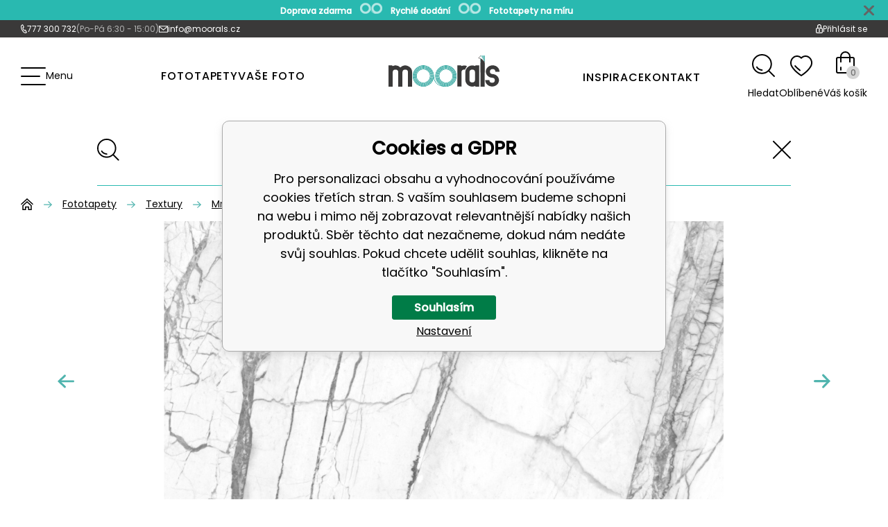

--- FILE ---
content_type: text/html; charset=utf-8
request_url: https://moorals.cz/fototapeta-bily-mramorovy-vzor/
body_size: 10053
content:
<!DOCTYPE html><html lang="cs"><head prefix="og: http://ogp.me/ns# fb: http://ogp.me/ns/fb#"><meta name="author" content="moorals.cz" data-binargon="{&quot;fce&quot;:&quot;6&quot;, &quot;id&quot;:&quot;2612&quot;, &quot;menaId&quot;:&quot;1&quot;, &quot;menaName&quot;:&quot;Kč&quot;, &quot;languageCode&quot;:&quot;cs-CZ&quot;, &quot;skindir&quot;:&quot;moorals&quot;, &quot;cmslang&quot;:&quot;1&quot;, &quot;langiso&quot;:&quot;cs&quot;, &quot;skinversion&quot;:1768396610, &quot;zemeProDoruceniISO&quot;:&quot;CZ&quot;}"><meta name="robots" content="index, follow, max-snippet:-1, max-image-preview:large"><meta http-equiv="content-type" content="text/html; charset=utf-8"><meta property="og:url" content="https://moorals.cz/fototapeta-bily-mramorovy-vzor/"/><meta property="og:site_name" content="https://moorals.cz"/><meta property="og:description" content="Originální vliesová fototapeta z vlastní fotografie - sestavte si vlastní tapetu na zeď v libovolném rozměru a materiálu vhodném pro mokré či suché lepení"/><meta property="og:title" content="Fototapeta Bílý mramorový vzor - vliesová tapeta na míru"/><link rel="alternate" href="https://moorals.cz/fototapeta-bily-mramorovy-vzor/" hreflang="cs-CZ" />
  <link rel="image_src" href="https://moorals.cz/imgcache/c/e/p145028977-145028977_260_260_1018102.jpg" />
  <meta property="og:type" content="product"/>
  <meta property="og:image" content="https://moorals.cz/imgcache/c/e/p145028977-145028977_260_260_1018102.jpg"/>
 <meta name="description" content="Originální vliesová fototapeta z vlastní fotografie - sestavte si vlastní tapetu na zeď v libovolném rozměru a materiálu vhodném pro mokré či suché lepení">
<meta name="keywords" content="Bílý mramorový vzor">
<meta name="audience" content="all">
<link rel="canonical" href="https://moorals.cz/fototapeta-bily-mramorovy-vzor/"><link rel="alternate" href="https://moorals.cz/publicdoc/rss_atom.xml" type="application/atom+xml" title="Vliesové a samolepicí fototapety na míru - moorals.cz (https://moorals.cz)" ><link rel="shortcut icon" href="https://moorals.cz/favicon.ico" type="image/x-icon">
			<meta name="viewport" content="width=device-width,initial-scale=1"><title>Fototapeta Bílý mramorový vzor - vliesová tapeta na míru - moorals.cz</title><link rel="stylesheet" href="/skin/version-1768396610/moorals/css-obecne.css" type="text/css"><link rel="stylesheet" href="/skin/version-1768396610/moorals/css-addons.css" type="text/css"><link rel="preconnect" href="https://fonts.googleapis.com"><link rel="preconnect" href="https://fonts.gstatic.com" crossorigin="true"><link href="https://fonts.googleapis.com/css2?family=Poppins:wght@400;500&amp;display=swap" rel="stylesheet"><link href="https://fonts.googleapis.com/css2?family=Kalam&amp;display=swap" rel="stylesheet"><!--commonTemplates_head--><!--EO commonTemplates_head--></head><body class="cmsBody cmsBody--fce-6"><div class="all js-all-elements"><header class="infobar" id="js-infobar" style="--infobar_bg:#29B9B0;"><div class="infobar__container container"><div class="infobar__content content"><p style="text-align: center;"><strong><span style="color: #ffffff;">Doprava zdarma    <img src="https://moorals.cz/publicdoc/moorals-logo-samostatne-5-2.png" alt="" width="" height="" />    Rychlé dodání    <img src="https://moorals.cz/publicdoc/moorals-logo-samostatne-5-2.png" alt="" width="" height="" />    Fototapety na míru</span></strong></p></div></div><div class="infobar__close" id="js-infobar-close" onclick="document.getElementById('js-infobar').style.display = 'none';new ajaxControll().add([{'object':'wtemp','method':'add','data':{'key':'infobarHidden', 'value':'1'}}]).call();"></div></header><div class="top"><div class="top__container container"><div class="top__content content"><div class="contact"><div class="phone phone--default"><img class="phone__icon" src="https://moorals.cz/skin/moorals/svg/top/phone.svg" width="9" height="13" alt="phone" loading="lazy"><a class="phone__value" href="tel:777%20300%20732">777 300 732</a><span class="phone__after">(Po-Pá 6:30 - 15:00)</span></div><div class="email email--default"><img class="email__icon" src="https://moorals.cz/skin/moorals/svg/top/email.svg" width="13" height="10" alt="email" loading="lazy"><a class="email__value" href="mailto:info@moorals.cz">info@moorals.cz</a></div></div><div class="top__menu"><a class="top__account" onclick="document.querySelector('.js-common-popup[data-id=commonUserDialog]')?.classList.add('commonPopUp--visible')"><img class="top__account-icon" src="https://moorals.cz/skin/moorals/svg/top/lock.svg" width="10" height="13" alt="account" loading="lazy"><span class="top__acccount-title">Přihlásit se</span></a></div></div></div></div><header class="header"><div class="header__container container"><div class="header__content content"><div class="header__left"><div class="header__menu"><div class="commonBurger" data-commonBurger='{ "comparsion":0, "language":[{"id":1,"zkratka":"cz","selected":true}], "currency":[{"id":1,"zkratka":"Kč","selected":true}], "favorites":{"count":0}, "comparison":{"count":0}, "warrantyClaim":false, "contacts":{ "phone":"777 300 732", "mobil":"", "mail":"info@moorals.cz" }, "prihlasen":false }'><div class="commonBurger__icon"></div><div class="commonBurger__iconDescription">menu</div></div></div><a class="header__favorites" href="https://moorals.cz/oblibene-produkty/" title=""><div class="header__favorites-icon"><img class="header__favorites-icon-image" alt="heart" src="https://moorals.cz/skin/moorals/svg/header/heart.svg" loading="lazy"></div><div class="header__favorites-title">Oblíbené</div></a><div class="header__items"><a class="header__item" href="https://moorals.cz/fototapety/" title="Fototapety">Fototapety</a><a class="header__item" href="https://moorals.cz/fototapeta-vlastni-foto/" title="Vaše foto">Vaše foto</a></div></div><div class="header__center"><div class="header__logo"><a class="logo" href="https://moorals.cz/" title="moorals.cz" role="banner"><img class="logo__image" src="https://moorals.cz/skin/moorals/svg/header/logo.svg" alt="moorals" width="160" height="45" loading="lazy">moorals.cz</a></div></div><div class="header__right"><div class="header__items"><a class="header__item" href="https://moorals.cz/inspirace/">Inspirace</a><a class="header__item" href="https://moorals.cz/kontakt/" title="Kontakt">Kontakt</a></div><div class="header__control"><div class="headerControl"><a class="headerControl__item headerControl__item--search" id="js-search-toggle"><div class="headerControl__icon headerControl__icon--search"><img class="headerControl__icon-image" alt="cart" src="https://moorals.cz/skin/moorals/svg/header/search.svg" loading="lazy"></div><div class="headerControl__title">Hledat</div></a><a class="headerControl__item headerControl__item--favorites" href="https://moorals.cz/oblibene-produkty/" title=""><div class="headerControl__icon headerControl__icon--favorites"><img class="headerControl__icon-image" alt="heart" src="https://moorals.cz/skin/moorals/svg/header/heart.svg" loading="lazy"></div><div class="headerControl__title">Oblíbené</div></a><a class="headerControl__item headerControl__item--cart" href="https://moorals.cz/pokladna/?wtemp_krok=1"><div class="headerControl__icon headerControl__icon--cart"><img class="headerControl__icon-image" alt="cart" src="https://moorals.cz/skin/moorals/svg/header/bag.svg" loading="lazy"><div class="headerControl__notification headerControl__notification--active-false">0</div></div><div class="headerControl__title" data-mobile="Košík">Váš košík</div></a></div></div></div></div></div></header><div class="search" id="js-search"><div class="search__container container-small"><form class="search__form" action="https://moorals.cz/hledani/" method="post" role="search" id="js-search-form"><div class="search__inner-container" id="js-search-inner-container"><input type="hidden" name="send" value="1"><input type="hidden" name="listpos" value="0"><img class="search__icon" src="https://moorals.cz/skin/moorals/svg/header/search.svg" width="32" height="32" alt="" loading="lazy"><input class="search__input exclude" type="text" name="as_search" placeholder="" autocomplete="off" id="js-search-input"><img class="search__close" src="https://moorals.cz/skin/moorals/svg/search/close.svg" width="26" height="26" alt="X" loading="lazy" id="js-search-close"></div></form></div><div class="search__whisperer" id="js-whisperer-container"></div></div><div class="fce6" id="setbind-detail"><div class="fce6__container container"><div class="fce6__content content"><nav class="commonBreadcrumb"><a class="commonBreadcrumb__item commonBreadcrumb__item--first" href="https://moorals.cz" title="Vliesové a samolepicí fototapety na míru - moorals.cz"><span class="commonBreadcrumb__textHP"></span></a><a class="commonBreadcrumb__item commonBreadcrumb__item--regular" href="https://moorals.cz/fototapety/" title="Fototapety">Fototapety</a><a class="commonBreadcrumb__item commonBreadcrumb__item--regular" href="https://moorals.cz/fototapety/textury/" title="Textury">Textury</a><a class="commonBreadcrumb__item commonBreadcrumb__item--regular" href="https://moorals.cz/fototapety/textury/mramor/" title="Mramor">Mramor</a><span class="commonBreadcrumb__item commonBreadcrumb__item--last" title="Fototapeta Bílý mramorový vzor - vliesová tapeta na míru">Bílý mramorový vzor</span></nav><div class="fce6Gallery glide" id="js-fce6-gallery"><div class="fce6Gallery__track glide__track" data-glide-el="track"><div class="fce6Gallery__slides glide__slides"><a class="galleryItem galleryItem--video-false galleryItem--main-false glide__slide" href="https://moorals.cz/getimage.php?name=foto/145028977/145028977.png" title="" data-fslightbox="thumbnails" data-type="image"><picture><source media="(max-width: 767px)" srcset="https://moorals.cz/imgcache/c/e/p145028977-145028977_767_295_1018102.png"></source><img class="galleryItem__image galleryItem__image--video-false" src="https://moorals.cz/imgcache/c/e/p145028977-145028977_1560_600_1018102.jpg" width="1560" height="600" alt="" loading="lazy"></picture></a><a class="galleryItem galleryItem--video-false galleryItem--main-false glide__slide" href="https://moorals.cz/getimage.php?name=foto/145028977/interier_1.jpg" title="" data-fslightbox="thumbnails" data-type="image"><picture><source media="(max-width: 767px)" srcset="https://moorals.cz/imgcache/4/7/p145028977-interier-1_767_295_146519.png"></source><img class="galleryItem__image galleryItem__image--video-false" src="https://moorals.cz/imgcache/4/7/p145028977-interier-1_1560_600_146519.jpg" width="1560" height="600" alt="" loading="lazy"></picture></a><a class="galleryItem galleryItem--video-false galleryItem--main-false glide__slide" href="https://moorals.cz/getimage.php?name=foto/145028977/interier_2.jpg" title="" data-fslightbox="thumbnails" data-type="image"><picture><source media="(max-width: 767px)" srcset="https://moorals.cz/imgcache/1/a/p145028977-interier-2_767_295_444966.png"></source><img class="galleryItem__image galleryItem__image--video-false" src="https://moorals.cz/imgcache/1/a/p145028977-interier-2_1560_600_444966.jpg" width="1560" height="600" alt="" loading="lazy"></picture></a><a class="galleryItem galleryItem--video-false galleryItem--main-false glide__slide" href="https://moorals.cz/getimage.php?name=foto/145028977/interier_3.jpg" title="" data-fslightbox="thumbnails" data-type="image"><picture><source media="(max-width: 767px)" srcset="https://moorals.cz/imgcache/5/2/p145028977-interier-3_767_295_353619.png"></source><img class="galleryItem__image galleryItem__image--video-false" src="https://moorals.cz/imgcache/5/2/p145028977-interier-3_1560_600_353619.jpg" width="1560" height="600" alt="" loading="lazy"></picture></a><a class="galleryItem galleryItem--video-false galleryItem--main-false glide__slide" href="https://moorals.cz/getimage.php?name=foto/145028977/interier_4.jpg" title="" data-fslightbox="thumbnails" data-type="image"><picture><source media="(max-width: 767px)" srcset="https://moorals.cz/imgcache/5/e/p145028977-interier-4_767_295_539971.png"></source><img class="galleryItem__image galleryItem__image--video-false" src="https://moorals.cz/imgcache/5/e/p145028977-interier-4_1560_600_539971.jpg" width="1560" height="600" alt="" loading="lazy"></picture></a><a class="galleryItem galleryItem--video-false galleryItem--main-false glide__slide" href="https://moorals.cz/getimage.php?name=foto/145028977/interier_5.jpg" title="" data-fslightbox="thumbnails" data-type="image"><picture><source media="(max-width: 767px)" srcset="https://moorals.cz/imgcache/3/a/p145028977-interier-5_767_295_591049.png"></source><img class="galleryItem__image galleryItem__image--video-false" src="https://moorals.cz/imgcache/3/a/p145028977-interier-5_1560_600_591049.jpg" width="1560" height="600" alt="" loading="lazy"></picture></a><a class="galleryItem galleryItem--video-false galleryItem--main-false glide__slide" href="https://moorals.cz/getimage.php?name=foto/145028977/interier_6.jpg" title="" data-fslightbox="thumbnails" data-type="image"><picture><source media="(max-width: 767px)" srcset="https://moorals.cz/imagegen.php?name=145028977/interier_6.jpg&amp;sizex=767&amp;sizey=295&amp;transparency=1"></source><img class="galleryItem__image galleryItem__image--video-false" src="https://moorals.cz/imgcache/a/a/p145028977-interier-6_1560_600_467537.jpg" width="1560" height="600" alt="" loading="lazy"></picture></a><a class="galleryItem galleryItem--video-false galleryItem--main-false glide__slide" href="https://moorals.cz/getimage.php?name=foto/145028977/interier_7.jpg" title="" data-fslightbox="thumbnails" data-type="image"><picture><source media="(max-width: 767px)" srcset="https://moorals.cz/imagegen.php?name=145028977/interier_7.jpg&amp;sizex=767&amp;sizey=295&amp;transparency=1"></source><img class="galleryItem__image galleryItem__image--video-false" src="https://moorals.cz/imgcache/5/e/p145028977-interier-7_1560_600_456273.jpg" width="1560" height="600" alt="" loading="lazy"></picture></a><a class="galleryItem galleryItem--video-false galleryItem--main-false glide__slide" href="https://moorals.cz/getimage.php?name=foto/145028977/interier_8.jpg" title="" data-fslightbox="thumbnails" data-type="image"><picture><source media="(max-width: 767px)" srcset="https://moorals.cz/imgcache/6/3/p145028977-interier-8_767_295_515356.png"></source><img class="galleryItem__image galleryItem__image--video-false" src="https://moorals.cz/imgcache/6/3/p145028977-interier-8_1560_600_515356.jpg" width="1560" height="600" alt="" loading="lazy"></picture></a><a class="galleryItem galleryItem--video-false galleryItem--main-false glide__slide" href="https://moorals.cz/getimage.php?name=foto/145028977/interier_9.jpg" title="" data-fslightbox="thumbnails" data-type="image"><picture><source media="(max-width: 767px)" srcset="https://moorals.cz/imgcache/6/e/p145028977-interier-9_767_295_444572.png"></source><img class="galleryItem__image galleryItem__image--video-false" src="https://moorals.cz/imgcache/6/e/p145028977-interier-9_1560_600_444572.jpg" width="1560" height="600" alt="" loading="lazy"></picture></a></div></div><div class="fce6Gallery__arrows glide__arrows" data-glide-el="controls"><button class="fce6Gallery__arrow fce6Gallery__arrow--left glide__arrow glide__arrow--left" data-glide-dir="&lt;"><img class="fce6Gallery__arrow-icon" src="https://moorals.cz/skin/moorals/svg/banners/arrow.svg" width="24" loading="lazy"></button><button class="fce6Gallery__arrow fce6Gallery__arrow--right glide__arrow glide__arrow--right" data-glide-dir="&gt;"><img class="fce6Gallery__arrow-icon" src="https://moorals.cz/skin/moorals/svg/banners/arrow.svg" width="24" loading="lazy"></button></div><div class="fce6Gallery__bullets glide__bullets" data-glide-el="controls[nav]"><button class="fce6Gallery__bullet" data-glide-dir="=0"></button><button class="fce6Gallery__bullet" data-glide-dir="=1"></button><button class="fce6Gallery__bullet" data-glide-dir="=2"></button><button class="fce6Gallery__bullet" data-glide-dir="=3"></button><button class="fce6Gallery__bullet" data-glide-dir="=4"></button><button class="fce6Gallery__bullet" data-glide-dir="=5"></button><button class="fce6Gallery__bullet" data-glide-dir="=6"></button><button class="fce6Gallery__bullet" data-glide-dir="=7"></button><button class="fce6Gallery__bullet" data-glide-dir="=8"></button><button class="fce6Gallery__bullet" data-glide-dir="=9"></button></div></div><div class="fce6__name" id="editor"><h1 class="fce6Name" id="setbind-name">Fototapeta Bílý mramorový vzor</h1></div><div class="configurator" id="js-configurator"></div></div></div><div class="fce6__shadow"></div><div class="fce6__container container"><div class="fce6__content content"><div class="fce6__container-inner"><div class="fce6__description"><div class="fce6__description-head"><h2 class="fce6__description-title" id="setbind-name-2">Bílý mramorový vzor</h2><a class="fce6__favorites" href="?createfav=2612" rel="nofollow" title="Přidat do oblíbených"><img class="fce6__favorites-icon" src="https://moorals.cz/skin/moorals/svg/header/heart.svg" width="32" height="30" alt="fav" loading="lazy"><img class="fce6__favorites-icon fce6__favorites-icon--red" src="https://moorals.cz/skin/moorals/svg/detail/heart_red.svg" width="32" height="30" alt="heart" loading="lazy"><span class="fce6__favorites-text">Přidat do oblíbených</span></a></div></div><div class="fce6__bottom container-equal-2"><div><div class="fce6Parameters"><div class="fce6Parameters__item"><div class="fce6Parameters__item-name">Autor</div><div class="fce6Parameters__item-value">DIMEX</div></div><div class="fce6Parameters__item"><div class="fce6Parameters__item-name">Typ produktu</div><div class="fce6Parameters__item-value">Fototapeta </div></div><div class="fce6Parameters__item"><div class="fce6Parameters__item-name">Kód produktu</div><div class="fce6Parameters__item-value">OSM-02196</div></div></div><div class="fce6__moreInfoLink"><a class="fce6__moreInfoLink-href" href="https://moorals.cz/materialy-a-tisk/">Informace o materiálech a tisku</a><img class="fce6__moreInfoLink-icon" src="https://moorals.cz/skin/moorals/svg/footer/arrow.svg" width="12" height="10" alt="" loading="lazy"></div><div class="fce6__availabilityStaticText"><div class="fce6__availabilityStaticText-title">Dostupnost</div><div class="fce6__availabilityStaticText-text">4-7 pracovních dní</div></div></div><a class="instructions" href="https://moorals.cz/jak-nainstalovat-tapetu/"><div class="instructions__title">Jak nainstalovat tapetu?</div><div class="instructions__description">Podívejte se na náš článek s přesným a jednoduchým popisem kroků pro instalaci tapety</div><div class="instructions__video"><img class="instructions__video-bg" src="https://moorals.cz/skin/moorals/images/img_instructions.jpg" width="590" height="200" alt="video" loading="lazy"><div class="instructions__video-play"><img class="instructions__video-play-icon" src="https://moorals.cz/skin/moorals/svg/detail/play.svg" width="15" height="26" alt="play" loading="lazy"><div class="instructions__video-play-title">Přehrát</div></div></div></a></div></div><div class="benefits"><h2 class="benefits__title"><span class="benefits__title-black">Moorals</span><span class="benefits__title-green" data-mobile="= již od roku 1991">= bohaté zkušenosti již od roku 1991</span></h2><div class="benefits__top"><div class="benefit benefit--large"><div class="benefit__frame"><img class="benefit__image" src="https://moorals.cz/skin/moorals/svg/benefits/benefit_1.svg" width="" height="" alt="" loading="lazy"></div><div class="benefit__title">Doprava zdarma</div></div><div class="benefit benefit--large"><div class="benefit__frame"><img class="benefit__image" src="https://moorals.cz/skin/moorals/svg/benefits/benefit_2.svg" width="" height="" alt="" loading="lazy"></div><div class="benefit__title" data-mobile="Ekologické materiály">Ekologické materiály</div></div><div class="benefit benefit--large"><div class="benefit__frame"><img class="benefit__image" src="https://moorals.cz/skin/moorals/svg/benefits/benefit_3.svg" width="" height="" alt="" loading="lazy"></div><div class="benefit__title">Rychlé dodání</div></div></div></div></div></div></div><link rel="preload" href="https://moorals.cz/imgcache/c/e/p145028977-145028977_7776_4524_1018102.jpg" as="image"><script data-binargon="fce6SpusteniEditoru">
		document.addEventListener("DOMContentLoaded",function(){

			var editor = window.editor = new imageEditor({

				"target": "#js-configurator",
				"skin":"moorals",

				"productId":2612,

				"originalImageSRC":"https:\/\/moorals.cz\/imgcache\/c\/e\/p145028977-145028977_7776_4524_1018102.jpg",
				"originalImageWidth":7776,
				"originalImageHeight":4524,

				"minWidth":20,
				"maxWidth":650,

				"minHeight":20,
				"maxHeight":380,

				"language":{
					"product-add-to-cart":"Vložit do košíku",
					"konfigurator-001":"Ukázat náhled a ceny",
					"konfigurator-002a":"Doporučujeme přidat 2-4 cm na každou stranu",
					"konfigurator-002b":"Doporučujeme objednat si fototapetu na obou stranách cca o 2-4 cm větší. Důvodem je vytvoření rezervy pro případ lepení na křivou, nerovnou či jinak problematickou zeď. V případě, že nemáte s tapetováním příliš zkušeností, rovněž tuto rezervu oceníte. Vyhnete se vzniku nevzhledných prázdných míst na zdi, které nebudou ze 100 % pokryté fototapetou. Přebytečný materiál následně jednoduše odříznete.",
					"konfigurator-003":"Nastavit maximální rozměr",
					"konfigurator-004":"Šířka stěny",
					"konfigurator-005":"Výška stěny",
					"konfigurator-006":"Zobrazit pásy",
          "konfigurator-006mini":"Pásy",
					"konfigurator-007":"Zobrazit střed",
          "konfigurator-007mini":"Střed",
					"konfigurator-008":"Materiál",
					"konfigurator-009":"Rozměr",
					"konfigurator-010":"Cena celkem",
          "konfigurator-011":"Vyberte požadovaný materiál.",
          "konfigurator-012":"Jsou zadány špatné rozměry tapety",
          "konfigurator-013":"Maximalni rozmer tapety je",
          "konfigurator-014":"minimální",

					"konfigurator-napoveda-orez01":"Ořízněte obrázek",
					"konfigurator-napoveda-orez02":"Posuňte motiv do pozice, kterou chcete zachovat, nebo ",
					"konfigurator-napoveda-orez03":"klikněte zde.",

					"konfigurator-napoveda-kvalita01":"Vyberte materiál fototapety",
					"konfigurator-napoveda-kvalita02":"Chcete-li pokračovat, zvolte nejprve požadovaný materiál fototapety.",
				},

				"vybranaMena":{
					"nazev":"Kč",
					"kurz":1,
					"zaokrouhleniPocetMist":0
				},

				"vybranyJazykLocale":"cs-CZ",

				"kvalitaParamId":10,

        

				"kvalitaPapiru":[{
					"value":1,
					"name":"Vliesová tapeta hladká",
					"sirkaPasu":75,
					"m2Price":350,
					"HTMLdescription":"Hladká matná fototapeta z odolného vliesového materiálu o hmotnosti 150 g\/m<sup>2<\/sup>.",
          "HTMLdescription2":"<ul><li>lepení s pomocí lepidla na fototapety<\/li><li>lepidlo je součástí balení<\/li><li>přátelská k životnímu prostředí<\/li><li>vhodná na všechny hladké povrchy<\/li><\/ul>",
					"nahledovyObrazek":"vliesova-tapeta-hladka.png"
				},{
					"value":2,
					"name":"Vliesová tapeta samolepicí",
					"sirkaPasu":95,
					"m2Price":490,
					"HTMLdescription":"Fototapeta z odolného vliesového materiálu o hmotnosti 150 g\/m<sup>2<\/sup>.",
          "HTMLdescription2":"<ul><li>fototapeta je samolepicí – na rubové straně je silné lepidlo<\/li><li>vhodná na hladké a rovné povrchy<\/li><li>vhodná na sádrokartony<\/li><li>stěnu je potřeba penetrovat<\/li><\/ul>",
					"nahledovyObrazek":"vliesova-tapeta-samolepici.png"
				}],

				"minPrice":245,

				"variants":[{
						"id":"2613",
						"kombin":"10:1_",
						"price":289.26,
						"priceVat":350
					},{
						"id":"2614",
						"kombin":"10:2_",
						"price":404.96,
						"priceVat":490
					}
				]

				

			});


		});


	</script><div class="social"><a href="https://www.facebook.com/Moorals.cz" target="_blank" class="social__item social__item--facebook"><img src="https://moorals.cz/skin/moorals/svg/socials/facebook.svg" width="45" height="45" class="social__item-icon"></a><a href="https://www.instagram.com/moorals.cz/" target="_blank" class="social__item social__item--instagram"><img src="https://moorals.cz/skin/moorals/svg/socials/instagram.svg" class="social__item-icon" width="45" height="45"></a><a href="https://www.linkedin.com/company/radomil-dokoupil-dimex" target="_blank" class="social__item social__item--linkedin"><img src="https://moorals.cz/skin/moorals/svg/socials/linkedin.svg" class="social__item-icon" width="45" height="45"></a><a href="https://www.youtube.com/@moorals_fototapety_na_miru" target="_blank" class="social__item social__item--youtube"><img src="https://moorals.cz/skin/moorals/svg/socials/youtube.svg" class="social__item-icon" width="45" height="45"></a></div><footer class="footer"><div class="footer__container container"><div class="footer__content content"><div class="footer__background"><div class="footer__columns"><div class="footer__column footer__column--1"><div class="footer__column-title">Informace</div><ul class="footerTextpages footerTextpages--default js-footerTextpages"><li class="footerTextpages__item footerTextpages__item--installation"><a href="https://moorals.cz/jak-nainstalovat-tapetu/" title="JAK NAINSTALOVAT TAPETU?" class="footerTextpages__link ">JAK NAINSTALOVAT TAPETU?</a></li><li class="footerTextpages__item"><a href="https://moorals.cz/showroom/" title="SHOWROOM" class="footerTextpages__link ">SHOWROOM</a></li><li class="footerTextpages__item"><a href="https://moorals.cz/mohu-fototapetu-vratit/" title="MOHU FOTOTAPETU VRÁTIT?" class="footerTextpages__link ">MOHU FOTOTAPETU VRÁTIT?</a></li><li class="footerTextpages__item footerTextpages__item--TXTOBCH"><a href="https://moorals.cz/obchodni-podminky/" title="OBCHODNÍ PODMÍNKY" class="footerTextpages__link ">OBCHODNÍ PODMÍNKY</a></li><li class="footerTextpages__item"><a href="https://moorals.cz/ochrana-osobnich-udaju/" title="OCHRANA OSOBNÍCH ÚDAJŮ" class="footerTextpages__link ">OCHRANA OSOBNÍCH ÚDAJŮ</a></li><li class="footerTextpages__item"><a href="https://moorals.cz/reklamacni-rad/" title="REKLAMAČNÍ ŘÁD" class="footerTextpages__link ">REKLAMAČNÍ ŘÁD</a></li><li class="footerTextpages__item footerTextpages__item--GDPR"><div onclick="window.commonPrivacyDataLayer = window.commonPrivacyDataLayer || []; window.commonPrivacyPush = window.commonPrivacyPush || function(){window.commonPrivacyDataLayer.push(arguments);}; document.querySelectorAll('.js-commonPrivacy-scriptTemplate').forEach(template=&gt;{template.replaceWith(template.content)}); window.commonPrivacyPush('showDefault'); return false;" class="footerTextpages__link">
									GDPR a Cookies
							</div></li></ul></div><div class="footer__column footer__column--2"><div class="footer__column-title">Hlavní kategorie</div><div class="footer__categories"><a class="footer__category" href="https://moorals.cz/fototapety/architektura/" title="Architektura"><span class="footer__category-name">Architektura</span><img class="footer__category-icon" src="https://moorals.cz/skin/moorals/svg/footer/arrow.svg" width="12" height="10" alt="" loading="lazy"></a><a class="footer__category" href="https://moorals.cz/fototapety/detske/" title="Dětské fototapety"><span class="footer__category-name">Dětské</span><img class="footer__category-icon" src="https://moorals.cz/skin/moorals/svg/footer/arrow.svg" width="12" height="10" alt="" loading="lazy"></a><a class="footer__category" href="https://moorals.cz/fototapety/doprava/" title="Doprava"><span class="footer__category-name">Doprava</span><img class="footer__category-icon" src="https://moorals.cz/skin/moorals/svg/footer/arrow.svg" width="12" height="10" alt="" loading="lazy"></a><a class="footer__category" href="https://moorals.cz/fototapety/kvetiny/" title="Květiny"><span class="footer__category-name">Květiny</span><img class="footer__category-icon" src="https://moorals.cz/skin/moorals/svg/footer/arrow.svg" width="12" height="10" alt="" loading="lazy"></a><a class="footer__category" href="https://moorals.cz/fototapety/malby/" title="Malby"><span class="footer__category-name">Malby</span><img class="footer__category-icon" src="https://moorals.cz/skin/moorals/svg/footer/arrow.svg" width="12" height="10" alt="" loading="lazy"></a><a class="footer__category" href="https://moorals.cz/fototapety/mapy-a-vlajky/" title="Mapy a vlajky"><span class="footer__category-name">Mapy a vlajky</span><img class="footer__category-icon" src="https://moorals.cz/skin/moorals/svg/footer/arrow.svg" width="12" height="10" alt="" loading="lazy"></a><a class="footer__category" href="https://moorals.cz/fototapety/obloha-a-vesmir/" title="Obloha a vesmír"><span class="footer__category-name">Obloha a vesmír</span><img class="footer__category-icon" src="https://moorals.cz/skin/moorals/svg/footer/arrow.svg" width="12" height="10" alt="" loading="lazy"></a><a class="footer__category" href="https://moorals.cz/fototapety/pohadky/" title="Pohádky"><span class="footer__category-name">Pohádky</span><img class="footer__category-icon" src="https://moorals.cz/skin/moorals/svg/footer/arrow.svg" width="12" height="10" alt="" loading="lazy"></a><a class="footer__category" href="https://moorals.cz/fototapety/priroda/" title="Příroda"><span class="footer__category-name">Příroda</span><img class="footer__category-icon" src="https://moorals.cz/skin/moorals/svg/footer/arrow.svg" width="12" height="10" alt="" loading="lazy"></a></div><div class="payments__group"><img class="footer__payments hide" src="https://moorals.cz/skin/moorals/svg/footer/payments.svg" alt="payments" width="210" height="30" loading="lazy" data-hide="L XL"><img class="footer__payments comgate hide" src="https://moorals.cz/skin/moorals/images/comgate.png" alt="payments" width="50" height="30" loading="lazy" data-hide="L XL"><img class="footer__payments applePay hide" src="https://moorals.cz/skin/moorals/images/applePay.png" alt="payments" width="50" height="35" loading="lazy" data-hide="L XL"><img class="footer__payments googlePay hide" src="https://moorals.cz/skin/moorals/images/googlePay.png" alt="payments" width="50" height="30" loading="lazy" data-hide="L XL"></div></div><div class="footer__column footer__column--3"><a class="footer__logo" href="https://moorals.cz/" title="moorals.cz" role="banner"><img class="footer__logo-image" src="https://moorals.cz/skin/moorals/svg/header/logo.svg" alt="moorals" width="121" height="34" loading="lazy"></a><div class="phone phone--footer"><a class="phone__value" href="tel:777%20300%20732">777 300 732</a><span class="phone__after">Po-Pá 6:30 - 15:00</span></div><div class="email email--footer"><a class="email__value" href="mailto:info@moorals.cz">info@moorals.cz</a><span class="email__after">Odepíšeme vám co nejdříve</span></div><div class="payments__group"><img class="footer__payments hide" src="https://moorals.cz/skin/moorals/svg/footer/payments.svg" alt="payments" width="119" height="30" loading="lazy" data-hide="S M"><img class="footer__payments comgate hide" src="https://moorals.cz/skin/moorals/images/comgate.png" alt="payments" width="50" height="30" loading="lazy" data-hide="S M"><img class="footer__payments applePay hide" src="https://moorals.cz/skin/moorals/images/applePay.png" alt="payments" width="50" height="35" loading="lazy" data-hide="S M"><img class="footer__payments googlePay hide" src="https://moorals.cz/skin/moorals/images/googlePay.png" alt="payments" width="50" height="30" loading="lazy" data-hide="S M"></div></div></div></div><div class="footer__bottom"><div class="recaptcha" id="binargonRecaptchaBadge"></div><script type="text/javascript" src="/admin/js/binargon.recaptchaBadge.js" async="true" defer></script><div class="binargon"><span><a target="_blank" href="https://www.binargon.cz/eshop/" title="Pronájem eshopů za skvělé ceny">Pronájem eshopu zajišťuje</a> <a target="_blank" title="Binargon – podnikové informační systémy, webové stránky a internetové obchody" href="https://www.binargon.cz/">BINARGON.cz</a></span></div></div></div></div></footer></div><script type="text/javascript" src="/admin/js/index.php?load=binargon.commonBurgerMenu,binargon.whisperer,binargon.produktDetailClass,glide,fslightbox,ajaxcontroll"></script><script type="text/javascript" src="https://moorals.cz/version-1768395779/indexjs_6_1_moorals.js"></script><!--commonTemplates (začátek)--><script data-binargon="commonGTAG (zalozeni gtag dataLayeru - dela se vzdy)">
			window.dataLayer = window.dataLayer || [];
			function gtag(){dataLayer.push(arguments);}
			gtag("js",new Date());
		</script><script data-binargon="commonGTAG (consents default)">
			gtag("consent","default",{
				"functionality_storage":"denied",
				"security_storage":"denied",
				"analytics_storage":"denied",
				"ad_storage":"denied",
				"personalization_storage":"denied",
				"ad_personalization":"denied",
				"ad_user_data":"denied",
				"wait_for_update":500
			});
		</script><script data-binargon="commonGTAG (consents update)">
			gtag("consent","update",{
				"functionality_storage":"denied",
				"security_storage":"denied",
				"analytics_storage":"denied",
				"ad_storage":"denied",
				"personalization_storage":"denied",
				"ad_personalization":"denied",
				"ad_user_data":"denied"
			});
		</script><script data-binargon="commonGTAG (GA4)" async="true" src="https://www.googletagmanager.com/gtag/js?id=G-DLWB4G9J8J"></script><script data-binargon="commonGTAG (GA4)">
				gtag("config","G-DLWB4G9J8J",{
					"send_page_view":false
				});
			</script><script data-binargon="commonGTAG (Google Ads)" async="true" src="https://www.googletagmanager.com/gtag/js?id=AW-16685777403"></script><script data-binargon="commonGTAG (Google Ads)">
				gtag("config","AW-16685777403",{});
			</script><script data-binargon="commonGTAG (data stranky)">
			gtag("set",{
				"currency":"CZK",
				"linker":{
					"domains":["https://moorals.cz/"],
					"decorate_forms": false
				}
			});

			
			gtag("event","page_view",{
				"ecomm_category":"Fototapety\/Textury\/Mramor\/Bílý mramorový vzor","ecomm_prodid":["145028977","145028977_1","145028977_2"],"ecomm_totalvalue":350,"pagetype":"product","ecomm_pagetype":"product","dynx_prodid":["145028977","145028977_1","145028977_2"],"dynx_totalvalue":350,"dynx_pagetype":"product"
			});

			
				gtag("event","view_item",{
					"items":[{
						"brand":"",
						"category":"Fototapety\/Textury\/Mramor\/Bílý mramorový vzor",
						"google_business_vertical":"retail",
						"id":"145028977",
						"list_position":1,
						"name":"Bílý mramorový vzor",
						"price":350,
						"quantity":1
					},{
						"brand":"",
						"category":"Fototapety\/Textury\/Mramor\/Bílý mramorový vzor",
						"google_business_vertical":"retail",
						"id":"145028977_1",
						"list_position":2,
						"name":"Bílý mramorový vzor Vlies hladký",
						"price":350,
						"quantity":1
					},{
						"brand":"",
						"category":"Fototapety\/Textury\/Mramor\/Bílý mramorový vzor",
						"google_business_vertical":"retail",
						"id":"145028977_2",
						"list_position":3,
						"name":"Bílý mramorový vzor Vlies strukturovaný samolepicí",
						"price":490,
						"quantity":1
					}]
				});
			</script><script data-binargon="commonGoogleTagManager">
			(function(w,d,s,l,i){w[l]=w[l]||[];w[l].push({'gtm.start':
			new Date().getTime(),event:'gtm.js'});var f=d.getElementsByTagName(s)[0],
			j=d.createElement(s),dl=l!='dataLayer'?'&l='+l:'';j.async=true;j.src=
			'//www.googletagmanager.com/gtm.js?id='+i+dl;f.parentNode.insertBefore(j,f);
			})(window,document,'script',"dataLayer","GTM-MXKZKTK7");
		</script><noscript data-binargon="commonGoogleTagManagerNoscript"><iframe src="https://www.googletagmanager.com/ns.html?id=GTM-MXKZKTK7" height="0" width="0" style="display:none;visibility:hidden"></iframe></noscript><template data-binargon="commonPrivacyContainerStart (fb_facebook_pixel)" data-commonPrivacy="80"><script data-binargon="fb_facebook_pixel" defer>
			!function(f,b,e,v,n,t,s){if(f.fbq)return;n=f.fbq=function(){n.callMethod?
			n.callMethod.apply(n,arguments):n.queue.push(arguments)};if(!f._fbq)f._fbq=n;
			n.push=n;n.loaded=!0;n.version="2.0";n.queue=[];t=b.createElement(e);t.async=!0;
			t.src=v;s=b.getElementsByTagName(e)[0];s.parentNode.insertBefore(t,s)}(window,
			document,"script","//connect.facebook.net/en_US/fbevents.js");

			
			fbq("init", "829423033830232");
			fbq("track", "PageView");


			
			fbq("track", "ViewContent", {
				"content_name": "Bílý mramorový vzor","content_category": "Fototapety > Textury > Mramor","content_ids": "2613","contents":[{"id":"2612","quantity":1,"item_price":"350"},{"id":"2613","quantity":1,"item_price":"350"},{"id":"2614","quantity":1,"item_price":"490"}],"content_type": "product"
					,"value": 289.26
					,"currency": "CZK"
				
			});

			</script></template><script data-binargon="common_TawkTo">
			var Tawk_API=Tawk_API||{}, Tawk_LoadStart=new Date();
			(function(){
				var s1=document.createElement("script"),s0=document.getElementsByTagName("script")[0];
				s1.async=true;
				
        s1.src="https://embed.tawk.to/"+"66ec69744cbc4814f7db6f0e/1i85nnrmi";
				s1.charset='UTF-8';
				s1.setAttribute('crossorigin','*');
				s0.parentNode.insertBefore(s1,s0);
			})();
		</script><script data-binargon="common_json-ld (detail)" type="application/ld+json">{"@context":"http://schema.org/","@type":"Product","sku":"145028977","name":"Bílý mramorový vzor","image":["https:\/\/moorals.cz\/imagegen.php?name=145028977\/145028977.png","https:\/\/moorals.cz\/imagegen.php?name=145028977\/interier_1.jpg","https:\/\/moorals.cz\/imagegen.php?name=145028977\/interier_2.jpg","https:\/\/moorals.cz\/imagegen.php?name=145028977\/interier_3.jpg","https:\/\/moorals.cz\/imagegen.php?name=145028977\/interier_4.jpg","https:\/\/moorals.cz\/imagegen.php?name=145028977\/interier_5.jpg","https:\/\/moorals.cz\/imagegen.php?name=145028977\/interier_6.jpg","https:\/\/moorals.cz\/imagegen.php?name=145028977\/interier_7.jpg","https:\/\/moorals.cz\/imagegen.php?name=145028977\/interier_8.jpg","https:\/\/moorals.cz\/imagegen.php?name=145028977\/interier_9.jpg"],"description":"","mpn":"145028977","manufacturer":"","brand":{"@type":"Brand","name":""},"color":"bílá, šedá","model":"horizontální","category":"Fototapety","weight":"0.000","isRelatedTo":[],"isSimilarTo":[],"offers":{"@type":"AggregateOffer","offerCount":2,"lowPrice":"350","highPrice":"490","priceValidUntil":"2026-01-18","itemCondition":"http://schema.org/NewCondition","priceCurrency":"CZK","availability":"http:\/\/schema.org\/PreOrder","url":"https://moorals.cz/fototapeta-bily-mramorovy-vzor/"}}</script><script data-binargon="common_json-ld (breadcrumb)" type="application/ld+json">{"@context":"http://schema.org","@type":"BreadcrumbList","itemListElement": [{"@type":"ListItem","position": 1,"item":{"@id":"https:\/\/moorals.cz","name":"moorals.cz","image":""}},{"@type":"ListItem","position": 2,"item":{"@id":"https:\/\/moorals.cz\/fototapety\/","name":"Fototapety","image":""}},{"@type":"ListItem","position": 3,"item":{"@id":"https:\/\/moorals.cz\/fototapety\/textury\/","name":"Textury","image":"https:\/\/moorals.cz\/getimage.php?name=foto\/46981881\/46981881.png"}},{"@type":"ListItem","position": 4,"item":{"@id":"https:\/\/moorals.cz\/fototapety\/textury\/mramor\/","name":"Mramor","image":""}},{"@type":"ListItem","position": 5,"item":{"@id":"https:\/\/moorals.cz\/fototapeta-bily-mramorovy-vzor\/","name":"Bílý mramorový vzor","image":"https:\/\/moorals.cz\/imagegen.php?autoimage=145028977"}}]}</script><link data-binargon="commonPrivacy (css)" href="/version-1768395778/libs/commonCss/commonPrivacy.css" rel="stylesheet" type="text/css" media="screen"><link data-binargon="commonPrivacy (preload)" href="/version-1768396610/admin/js/binargon.commonPrivacy.js" rel="preload" as="script"><template data-binargon="commonPrivacy (template)" class="js-commonPrivacy-scriptTemplate"><script data-binargon="commonPrivacy (data)">
				window.commonPrivacyDataLayer = window.commonPrivacyDataLayer || [];
        window.commonPrivacyPush = window.commonPrivacyPush || function(){window.commonPrivacyDataLayer.push(arguments);}
        window.commonPrivacyPush("souhlasy",[{"id":"80","systemId":"fb_facebook_pixel"},{"id":"94","systemId":"gtag_functionality_storage"},{"id":"95","systemId":"gtag_security_storage"},{"id":"96","systemId":"gtag_analytics_storage"},{"id":"97","systemId":"gtag_ad_storage"},{"id":"98","systemId":"gtag_personalization_storage"},{"id":"99","systemId":"gtag_ad_personalization"},{"id":"100","systemId":"gtag_ad_user_data"}]);
        window.commonPrivacyPush("minimizedType",1);
				window.commonPrivacyPush("dataLayerVersion","0");
				window.commonPrivacyPush("dataLayerName","dataLayer");
				window.commonPrivacyPush("GTMversion",1);
      </script><script data-binargon="commonPrivacy (script)" src="/version-1768396610/admin/js/binargon.commonPrivacy.js" defer></script></template><div data-binargon="commonPrivacy" data-nosnippet="" class="commonPrivacy commonPrivacy--default commonPrivacy--center"><aside class="commonPrivacy__bar "><div class="commonPrivacy__header">Cookies a GDPR</div><div class="commonPrivacy__description">Pro personalizaci obsahu a vyhodnocování používáme cookies třetích stran. S vaším souhlasem budeme schopni na webu i mimo něj zobrazovat relevantnější nabídky našich produktů. Sběr těchto dat nezačneme, dokud nám nedáte svůj souhlas. Pokud chcete udělit souhlas, klikněte na tlačítko "Souhlasím".</div><div class="commonPrivacy__buttons  commonPrivacy__buttons--onlyOneButton"><button class="commonPrivacy__button commonPrivacy__button--allowAll" type="button" onclick="window.commonPrivacyDataLayer = window.commonPrivacyDataLayer || []; window.commonPrivacyPush = window.commonPrivacyPush || function(){window.commonPrivacyDataLayer.push(arguments);}; document.querySelectorAll('.js-commonPrivacy-scriptTemplate').forEach(template=&gt;{template.replaceWith(template.content)}); window.commonPrivacyPush('grantAll');">Souhlasím</button><button class="commonPrivacy__button commonPrivacy__button--options" type="button" onclick="window.commonPrivacyDataLayer = window.commonPrivacyDataLayer || []; window.commonPrivacyPush = window.commonPrivacyPush || function(){window.commonPrivacyDataLayer.push(arguments);}; document.querySelectorAll('.js-commonPrivacy-scriptTemplate').forEach(template=&gt;{template.replaceWith(template.content)}); window.commonPrivacyPush('showDetailed');">Nastavení</button></div></aside><aside onclick="window.commonPrivacyDataLayer = window.commonPrivacyDataLayer || []; window.commonPrivacyPush = window.commonPrivacyPush || function(){window.commonPrivacyDataLayer.push(arguments);}; document.querySelectorAll('.js-commonPrivacy-scriptTemplate').forEach(template=&gt;{template.replaceWith(template.content)}); window.commonPrivacyPush('showDefault');" class="commonPrivacy__badge commonPrivacy__badge--hidden"><img class="commonPrivacy__badgeIcon" src="https://i.binargon.cz/commonPrivacy/rgba(100,100,100,1)/privacy.svg" alt=""><div class="commonPrivacy__badgeText">Soukromí</div></aside></div><!--commonTemplates (konec)--><div class="commonPopUp commonPopUp--id-commonInternationalMenu js-common-popup" data-id="commonInternationalMenu"><div class="commonPopUp__overlay js-common-popup-overlay" data-id="commonInternationalMenu" onclick="this.parentElement.classList.remove('commonPopUp--visible')"></div><div class="commonPopUp__close js-common-popup-close" data-id="commonInternationalMenu" onclick="this.parentElement.classList.remove('commonPopUp--visible')"></div><div class="commonPopUp__content"></div></div><div class="commonPopUp commonPopUp--id-commonUserDialog js-common-popup" data-id="commonUserDialog"><div class="commonPopUp__overlay js-common-popup-overlay" data-id="commonUserDialog" onclick="this.parentElement.classList.remove('commonPopUp--visible')"></div><div class="commonPopUp__close js-common-popup-close" data-id="commonUserDialog" onclick="this.parentElement.classList.remove('commonPopUp--visible')"></div><div class="commonPopUp__content"><div class="commonUserDialog commonUserDialog--common-popup-true" id="commonUserDialog"><div class="commonUserDialog__loginForm"><div class="commonUserDialog__loginForm__title">Přihlášení</div><form method="post" action="https://moorals.cz/fototapeta-bily-mramorovy-vzor/" class="commonUserDialog__loginForm__form"><input type="hidden" name="loging" value="1"><div class="commonUserDialog__loginForm__row"><label class="commonUserDialog__loginForm__label commonUserDialog__loginForm__label--name">Uživatelské jméno:</label><input class="commonUserDialog__loginForm__input commonUserDialog__loginForm__input--name input" type="text" name="log_new" value="" autocomplete="username"></div><div class="commonUserDialog__loginForm__row"><label class="commonUserDialog__loginForm__label commonUserDialog__loginForm__label--password">Heslo:</label><input class="commonUserDialog__loginForm__input commonUserDialog__loginForm__input--password input" type="password" name="pass_new" value="" autocomplete="current-password"></div><div class="commonUserDialog__loginForm__row commonUserDialog__loginForm__row--buttonsWrap"><a class="commonUserDialog__loginForm__forgottenHref" href="https://moorals.cz/prihlaseni/">Zapomenuté heslo</a><button class="commonUserDialog__loginForm__button button" type="submit">Přihlásit</button></div><div class="commonUserDialog__loginForm__row commonUserDialog__loginForm__row--facebook"></div><div class="commonUserDialog__loginForm__row commonUserDialog__loginForm__row--register"><span class="commonUserDialog__loginForm__registrationDesc">Nemáte ještě účet?<a class="commonUserDialog__loginForm__registrationHref" href="https://moorals.cz/registrace/">Zaregistrujte se</a><span class="commonUserDialog__loginForm__registrationDot">.</span></span></div></form></div></div></div></div></body></html>


--- FILE ---
content_type: text/html; charset=utf-8
request_url: https://www.google.com/recaptcha/api2/anchor?ar=1&k=6LeMy4glAAAAAOpRf-tm5NnX9pYezQooWzcA46dd&co=aHR0cHM6Ly9tb29yYWxzLmN6OjQ0Mw..&hl=en&v=PoyoqOPhxBO7pBk68S4YbpHZ&size=invisible&anchor-ms=20000&execute-ms=30000&cb=w1bz3ym7f1xx
body_size: 48841
content:
<!DOCTYPE HTML><html dir="ltr" lang="en"><head><meta http-equiv="Content-Type" content="text/html; charset=UTF-8">
<meta http-equiv="X-UA-Compatible" content="IE=edge">
<title>reCAPTCHA</title>
<style type="text/css">
/* cyrillic-ext */
@font-face {
  font-family: 'Roboto';
  font-style: normal;
  font-weight: 400;
  font-stretch: 100%;
  src: url(//fonts.gstatic.com/s/roboto/v48/KFO7CnqEu92Fr1ME7kSn66aGLdTylUAMa3GUBHMdazTgWw.woff2) format('woff2');
  unicode-range: U+0460-052F, U+1C80-1C8A, U+20B4, U+2DE0-2DFF, U+A640-A69F, U+FE2E-FE2F;
}
/* cyrillic */
@font-face {
  font-family: 'Roboto';
  font-style: normal;
  font-weight: 400;
  font-stretch: 100%;
  src: url(//fonts.gstatic.com/s/roboto/v48/KFO7CnqEu92Fr1ME7kSn66aGLdTylUAMa3iUBHMdazTgWw.woff2) format('woff2');
  unicode-range: U+0301, U+0400-045F, U+0490-0491, U+04B0-04B1, U+2116;
}
/* greek-ext */
@font-face {
  font-family: 'Roboto';
  font-style: normal;
  font-weight: 400;
  font-stretch: 100%;
  src: url(//fonts.gstatic.com/s/roboto/v48/KFO7CnqEu92Fr1ME7kSn66aGLdTylUAMa3CUBHMdazTgWw.woff2) format('woff2');
  unicode-range: U+1F00-1FFF;
}
/* greek */
@font-face {
  font-family: 'Roboto';
  font-style: normal;
  font-weight: 400;
  font-stretch: 100%;
  src: url(//fonts.gstatic.com/s/roboto/v48/KFO7CnqEu92Fr1ME7kSn66aGLdTylUAMa3-UBHMdazTgWw.woff2) format('woff2');
  unicode-range: U+0370-0377, U+037A-037F, U+0384-038A, U+038C, U+038E-03A1, U+03A3-03FF;
}
/* math */
@font-face {
  font-family: 'Roboto';
  font-style: normal;
  font-weight: 400;
  font-stretch: 100%;
  src: url(//fonts.gstatic.com/s/roboto/v48/KFO7CnqEu92Fr1ME7kSn66aGLdTylUAMawCUBHMdazTgWw.woff2) format('woff2');
  unicode-range: U+0302-0303, U+0305, U+0307-0308, U+0310, U+0312, U+0315, U+031A, U+0326-0327, U+032C, U+032F-0330, U+0332-0333, U+0338, U+033A, U+0346, U+034D, U+0391-03A1, U+03A3-03A9, U+03B1-03C9, U+03D1, U+03D5-03D6, U+03F0-03F1, U+03F4-03F5, U+2016-2017, U+2034-2038, U+203C, U+2040, U+2043, U+2047, U+2050, U+2057, U+205F, U+2070-2071, U+2074-208E, U+2090-209C, U+20D0-20DC, U+20E1, U+20E5-20EF, U+2100-2112, U+2114-2115, U+2117-2121, U+2123-214F, U+2190, U+2192, U+2194-21AE, U+21B0-21E5, U+21F1-21F2, U+21F4-2211, U+2213-2214, U+2216-22FF, U+2308-230B, U+2310, U+2319, U+231C-2321, U+2336-237A, U+237C, U+2395, U+239B-23B7, U+23D0, U+23DC-23E1, U+2474-2475, U+25AF, U+25B3, U+25B7, U+25BD, U+25C1, U+25CA, U+25CC, U+25FB, U+266D-266F, U+27C0-27FF, U+2900-2AFF, U+2B0E-2B11, U+2B30-2B4C, U+2BFE, U+3030, U+FF5B, U+FF5D, U+1D400-1D7FF, U+1EE00-1EEFF;
}
/* symbols */
@font-face {
  font-family: 'Roboto';
  font-style: normal;
  font-weight: 400;
  font-stretch: 100%;
  src: url(//fonts.gstatic.com/s/roboto/v48/KFO7CnqEu92Fr1ME7kSn66aGLdTylUAMaxKUBHMdazTgWw.woff2) format('woff2');
  unicode-range: U+0001-000C, U+000E-001F, U+007F-009F, U+20DD-20E0, U+20E2-20E4, U+2150-218F, U+2190, U+2192, U+2194-2199, U+21AF, U+21E6-21F0, U+21F3, U+2218-2219, U+2299, U+22C4-22C6, U+2300-243F, U+2440-244A, U+2460-24FF, U+25A0-27BF, U+2800-28FF, U+2921-2922, U+2981, U+29BF, U+29EB, U+2B00-2BFF, U+4DC0-4DFF, U+FFF9-FFFB, U+10140-1018E, U+10190-1019C, U+101A0, U+101D0-101FD, U+102E0-102FB, U+10E60-10E7E, U+1D2C0-1D2D3, U+1D2E0-1D37F, U+1F000-1F0FF, U+1F100-1F1AD, U+1F1E6-1F1FF, U+1F30D-1F30F, U+1F315, U+1F31C, U+1F31E, U+1F320-1F32C, U+1F336, U+1F378, U+1F37D, U+1F382, U+1F393-1F39F, U+1F3A7-1F3A8, U+1F3AC-1F3AF, U+1F3C2, U+1F3C4-1F3C6, U+1F3CA-1F3CE, U+1F3D4-1F3E0, U+1F3ED, U+1F3F1-1F3F3, U+1F3F5-1F3F7, U+1F408, U+1F415, U+1F41F, U+1F426, U+1F43F, U+1F441-1F442, U+1F444, U+1F446-1F449, U+1F44C-1F44E, U+1F453, U+1F46A, U+1F47D, U+1F4A3, U+1F4B0, U+1F4B3, U+1F4B9, U+1F4BB, U+1F4BF, U+1F4C8-1F4CB, U+1F4D6, U+1F4DA, U+1F4DF, U+1F4E3-1F4E6, U+1F4EA-1F4ED, U+1F4F7, U+1F4F9-1F4FB, U+1F4FD-1F4FE, U+1F503, U+1F507-1F50B, U+1F50D, U+1F512-1F513, U+1F53E-1F54A, U+1F54F-1F5FA, U+1F610, U+1F650-1F67F, U+1F687, U+1F68D, U+1F691, U+1F694, U+1F698, U+1F6AD, U+1F6B2, U+1F6B9-1F6BA, U+1F6BC, U+1F6C6-1F6CF, U+1F6D3-1F6D7, U+1F6E0-1F6EA, U+1F6F0-1F6F3, U+1F6F7-1F6FC, U+1F700-1F7FF, U+1F800-1F80B, U+1F810-1F847, U+1F850-1F859, U+1F860-1F887, U+1F890-1F8AD, U+1F8B0-1F8BB, U+1F8C0-1F8C1, U+1F900-1F90B, U+1F93B, U+1F946, U+1F984, U+1F996, U+1F9E9, U+1FA00-1FA6F, U+1FA70-1FA7C, U+1FA80-1FA89, U+1FA8F-1FAC6, U+1FACE-1FADC, U+1FADF-1FAE9, U+1FAF0-1FAF8, U+1FB00-1FBFF;
}
/* vietnamese */
@font-face {
  font-family: 'Roboto';
  font-style: normal;
  font-weight: 400;
  font-stretch: 100%;
  src: url(//fonts.gstatic.com/s/roboto/v48/KFO7CnqEu92Fr1ME7kSn66aGLdTylUAMa3OUBHMdazTgWw.woff2) format('woff2');
  unicode-range: U+0102-0103, U+0110-0111, U+0128-0129, U+0168-0169, U+01A0-01A1, U+01AF-01B0, U+0300-0301, U+0303-0304, U+0308-0309, U+0323, U+0329, U+1EA0-1EF9, U+20AB;
}
/* latin-ext */
@font-face {
  font-family: 'Roboto';
  font-style: normal;
  font-weight: 400;
  font-stretch: 100%;
  src: url(//fonts.gstatic.com/s/roboto/v48/KFO7CnqEu92Fr1ME7kSn66aGLdTylUAMa3KUBHMdazTgWw.woff2) format('woff2');
  unicode-range: U+0100-02BA, U+02BD-02C5, U+02C7-02CC, U+02CE-02D7, U+02DD-02FF, U+0304, U+0308, U+0329, U+1D00-1DBF, U+1E00-1E9F, U+1EF2-1EFF, U+2020, U+20A0-20AB, U+20AD-20C0, U+2113, U+2C60-2C7F, U+A720-A7FF;
}
/* latin */
@font-face {
  font-family: 'Roboto';
  font-style: normal;
  font-weight: 400;
  font-stretch: 100%;
  src: url(//fonts.gstatic.com/s/roboto/v48/KFO7CnqEu92Fr1ME7kSn66aGLdTylUAMa3yUBHMdazQ.woff2) format('woff2');
  unicode-range: U+0000-00FF, U+0131, U+0152-0153, U+02BB-02BC, U+02C6, U+02DA, U+02DC, U+0304, U+0308, U+0329, U+2000-206F, U+20AC, U+2122, U+2191, U+2193, U+2212, U+2215, U+FEFF, U+FFFD;
}
/* cyrillic-ext */
@font-face {
  font-family: 'Roboto';
  font-style: normal;
  font-weight: 500;
  font-stretch: 100%;
  src: url(//fonts.gstatic.com/s/roboto/v48/KFO7CnqEu92Fr1ME7kSn66aGLdTylUAMa3GUBHMdazTgWw.woff2) format('woff2');
  unicode-range: U+0460-052F, U+1C80-1C8A, U+20B4, U+2DE0-2DFF, U+A640-A69F, U+FE2E-FE2F;
}
/* cyrillic */
@font-face {
  font-family: 'Roboto';
  font-style: normal;
  font-weight: 500;
  font-stretch: 100%;
  src: url(//fonts.gstatic.com/s/roboto/v48/KFO7CnqEu92Fr1ME7kSn66aGLdTylUAMa3iUBHMdazTgWw.woff2) format('woff2');
  unicode-range: U+0301, U+0400-045F, U+0490-0491, U+04B0-04B1, U+2116;
}
/* greek-ext */
@font-face {
  font-family: 'Roboto';
  font-style: normal;
  font-weight: 500;
  font-stretch: 100%;
  src: url(//fonts.gstatic.com/s/roboto/v48/KFO7CnqEu92Fr1ME7kSn66aGLdTylUAMa3CUBHMdazTgWw.woff2) format('woff2');
  unicode-range: U+1F00-1FFF;
}
/* greek */
@font-face {
  font-family: 'Roboto';
  font-style: normal;
  font-weight: 500;
  font-stretch: 100%;
  src: url(//fonts.gstatic.com/s/roboto/v48/KFO7CnqEu92Fr1ME7kSn66aGLdTylUAMa3-UBHMdazTgWw.woff2) format('woff2');
  unicode-range: U+0370-0377, U+037A-037F, U+0384-038A, U+038C, U+038E-03A1, U+03A3-03FF;
}
/* math */
@font-face {
  font-family: 'Roboto';
  font-style: normal;
  font-weight: 500;
  font-stretch: 100%;
  src: url(//fonts.gstatic.com/s/roboto/v48/KFO7CnqEu92Fr1ME7kSn66aGLdTylUAMawCUBHMdazTgWw.woff2) format('woff2');
  unicode-range: U+0302-0303, U+0305, U+0307-0308, U+0310, U+0312, U+0315, U+031A, U+0326-0327, U+032C, U+032F-0330, U+0332-0333, U+0338, U+033A, U+0346, U+034D, U+0391-03A1, U+03A3-03A9, U+03B1-03C9, U+03D1, U+03D5-03D6, U+03F0-03F1, U+03F4-03F5, U+2016-2017, U+2034-2038, U+203C, U+2040, U+2043, U+2047, U+2050, U+2057, U+205F, U+2070-2071, U+2074-208E, U+2090-209C, U+20D0-20DC, U+20E1, U+20E5-20EF, U+2100-2112, U+2114-2115, U+2117-2121, U+2123-214F, U+2190, U+2192, U+2194-21AE, U+21B0-21E5, U+21F1-21F2, U+21F4-2211, U+2213-2214, U+2216-22FF, U+2308-230B, U+2310, U+2319, U+231C-2321, U+2336-237A, U+237C, U+2395, U+239B-23B7, U+23D0, U+23DC-23E1, U+2474-2475, U+25AF, U+25B3, U+25B7, U+25BD, U+25C1, U+25CA, U+25CC, U+25FB, U+266D-266F, U+27C0-27FF, U+2900-2AFF, U+2B0E-2B11, U+2B30-2B4C, U+2BFE, U+3030, U+FF5B, U+FF5D, U+1D400-1D7FF, U+1EE00-1EEFF;
}
/* symbols */
@font-face {
  font-family: 'Roboto';
  font-style: normal;
  font-weight: 500;
  font-stretch: 100%;
  src: url(//fonts.gstatic.com/s/roboto/v48/KFO7CnqEu92Fr1ME7kSn66aGLdTylUAMaxKUBHMdazTgWw.woff2) format('woff2');
  unicode-range: U+0001-000C, U+000E-001F, U+007F-009F, U+20DD-20E0, U+20E2-20E4, U+2150-218F, U+2190, U+2192, U+2194-2199, U+21AF, U+21E6-21F0, U+21F3, U+2218-2219, U+2299, U+22C4-22C6, U+2300-243F, U+2440-244A, U+2460-24FF, U+25A0-27BF, U+2800-28FF, U+2921-2922, U+2981, U+29BF, U+29EB, U+2B00-2BFF, U+4DC0-4DFF, U+FFF9-FFFB, U+10140-1018E, U+10190-1019C, U+101A0, U+101D0-101FD, U+102E0-102FB, U+10E60-10E7E, U+1D2C0-1D2D3, U+1D2E0-1D37F, U+1F000-1F0FF, U+1F100-1F1AD, U+1F1E6-1F1FF, U+1F30D-1F30F, U+1F315, U+1F31C, U+1F31E, U+1F320-1F32C, U+1F336, U+1F378, U+1F37D, U+1F382, U+1F393-1F39F, U+1F3A7-1F3A8, U+1F3AC-1F3AF, U+1F3C2, U+1F3C4-1F3C6, U+1F3CA-1F3CE, U+1F3D4-1F3E0, U+1F3ED, U+1F3F1-1F3F3, U+1F3F5-1F3F7, U+1F408, U+1F415, U+1F41F, U+1F426, U+1F43F, U+1F441-1F442, U+1F444, U+1F446-1F449, U+1F44C-1F44E, U+1F453, U+1F46A, U+1F47D, U+1F4A3, U+1F4B0, U+1F4B3, U+1F4B9, U+1F4BB, U+1F4BF, U+1F4C8-1F4CB, U+1F4D6, U+1F4DA, U+1F4DF, U+1F4E3-1F4E6, U+1F4EA-1F4ED, U+1F4F7, U+1F4F9-1F4FB, U+1F4FD-1F4FE, U+1F503, U+1F507-1F50B, U+1F50D, U+1F512-1F513, U+1F53E-1F54A, U+1F54F-1F5FA, U+1F610, U+1F650-1F67F, U+1F687, U+1F68D, U+1F691, U+1F694, U+1F698, U+1F6AD, U+1F6B2, U+1F6B9-1F6BA, U+1F6BC, U+1F6C6-1F6CF, U+1F6D3-1F6D7, U+1F6E0-1F6EA, U+1F6F0-1F6F3, U+1F6F7-1F6FC, U+1F700-1F7FF, U+1F800-1F80B, U+1F810-1F847, U+1F850-1F859, U+1F860-1F887, U+1F890-1F8AD, U+1F8B0-1F8BB, U+1F8C0-1F8C1, U+1F900-1F90B, U+1F93B, U+1F946, U+1F984, U+1F996, U+1F9E9, U+1FA00-1FA6F, U+1FA70-1FA7C, U+1FA80-1FA89, U+1FA8F-1FAC6, U+1FACE-1FADC, U+1FADF-1FAE9, U+1FAF0-1FAF8, U+1FB00-1FBFF;
}
/* vietnamese */
@font-face {
  font-family: 'Roboto';
  font-style: normal;
  font-weight: 500;
  font-stretch: 100%;
  src: url(//fonts.gstatic.com/s/roboto/v48/KFO7CnqEu92Fr1ME7kSn66aGLdTylUAMa3OUBHMdazTgWw.woff2) format('woff2');
  unicode-range: U+0102-0103, U+0110-0111, U+0128-0129, U+0168-0169, U+01A0-01A1, U+01AF-01B0, U+0300-0301, U+0303-0304, U+0308-0309, U+0323, U+0329, U+1EA0-1EF9, U+20AB;
}
/* latin-ext */
@font-face {
  font-family: 'Roboto';
  font-style: normal;
  font-weight: 500;
  font-stretch: 100%;
  src: url(//fonts.gstatic.com/s/roboto/v48/KFO7CnqEu92Fr1ME7kSn66aGLdTylUAMa3KUBHMdazTgWw.woff2) format('woff2');
  unicode-range: U+0100-02BA, U+02BD-02C5, U+02C7-02CC, U+02CE-02D7, U+02DD-02FF, U+0304, U+0308, U+0329, U+1D00-1DBF, U+1E00-1E9F, U+1EF2-1EFF, U+2020, U+20A0-20AB, U+20AD-20C0, U+2113, U+2C60-2C7F, U+A720-A7FF;
}
/* latin */
@font-face {
  font-family: 'Roboto';
  font-style: normal;
  font-weight: 500;
  font-stretch: 100%;
  src: url(//fonts.gstatic.com/s/roboto/v48/KFO7CnqEu92Fr1ME7kSn66aGLdTylUAMa3yUBHMdazQ.woff2) format('woff2');
  unicode-range: U+0000-00FF, U+0131, U+0152-0153, U+02BB-02BC, U+02C6, U+02DA, U+02DC, U+0304, U+0308, U+0329, U+2000-206F, U+20AC, U+2122, U+2191, U+2193, U+2212, U+2215, U+FEFF, U+FFFD;
}
/* cyrillic-ext */
@font-face {
  font-family: 'Roboto';
  font-style: normal;
  font-weight: 900;
  font-stretch: 100%;
  src: url(//fonts.gstatic.com/s/roboto/v48/KFO7CnqEu92Fr1ME7kSn66aGLdTylUAMa3GUBHMdazTgWw.woff2) format('woff2');
  unicode-range: U+0460-052F, U+1C80-1C8A, U+20B4, U+2DE0-2DFF, U+A640-A69F, U+FE2E-FE2F;
}
/* cyrillic */
@font-face {
  font-family: 'Roboto';
  font-style: normal;
  font-weight: 900;
  font-stretch: 100%;
  src: url(//fonts.gstatic.com/s/roboto/v48/KFO7CnqEu92Fr1ME7kSn66aGLdTylUAMa3iUBHMdazTgWw.woff2) format('woff2');
  unicode-range: U+0301, U+0400-045F, U+0490-0491, U+04B0-04B1, U+2116;
}
/* greek-ext */
@font-face {
  font-family: 'Roboto';
  font-style: normal;
  font-weight: 900;
  font-stretch: 100%;
  src: url(//fonts.gstatic.com/s/roboto/v48/KFO7CnqEu92Fr1ME7kSn66aGLdTylUAMa3CUBHMdazTgWw.woff2) format('woff2');
  unicode-range: U+1F00-1FFF;
}
/* greek */
@font-face {
  font-family: 'Roboto';
  font-style: normal;
  font-weight: 900;
  font-stretch: 100%;
  src: url(//fonts.gstatic.com/s/roboto/v48/KFO7CnqEu92Fr1ME7kSn66aGLdTylUAMa3-UBHMdazTgWw.woff2) format('woff2');
  unicode-range: U+0370-0377, U+037A-037F, U+0384-038A, U+038C, U+038E-03A1, U+03A3-03FF;
}
/* math */
@font-face {
  font-family: 'Roboto';
  font-style: normal;
  font-weight: 900;
  font-stretch: 100%;
  src: url(//fonts.gstatic.com/s/roboto/v48/KFO7CnqEu92Fr1ME7kSn66aGLdTylUAMawCUBHMdazTgWw.woff2) format('woff2');
  unicode-range: U+0302-0303, U+0305, U+0307-0308, U+0310, U+0312, U+0315, U+031A, U+0326-0327, U+032C, U+032F-0330, U+0332-0333, U+0338, U+033A, U+0346, U+034D, U+0391-03A1, U+03A3-03A9, U+03B1-03C9, U+03D1, U+03D5-03D6, U+03F0-03F1, U+03F4-03F5, U+2016-2017, U+2034-2038, U+203C, U+2040, U+2043, U+2047, U+2050, U+2057, U+205F, U+2070-2071, U+2074-208E, U+2090-209C, U+20D0-20DC, U+20E1, U+20E5-20EF, U+2100-2112, U+2114-2115, U+2117-2121, U+2123-214F, U+2190, U+2192, U+2194-21AE, U+21B0-21E5, U+21F1-21F2, U+21F4-2211, U+2213-2214, U+2216-22FF, U+2308-230B, U+2310, U+2319, U+231C-2321, U+2336-237A, U+237C, U+2395, U+239B-23B7, U+23D0, U+23DC-23E1, U+2474-2475, U+25AF, U+25B3, U+25B7, U+25BD, U+25C1, U+25CA, U+25CC, U+25FB, U+266D-266F, U+27C0-27FF, U+2900-2AFF, U+2B0E-2B11, U+2B30-2B4C, U+2BFE, U+3030, U+FF5B, U+FF5D, U+1D400-1D7FF, U+1EE00-1EEFF;
}
/* symbols */
@font-face {
  font-family: 'Roboto';
  font-style: normal;
  font-weight: 900;
  font-stretch: 100%;
  src: url(//fonts.gstatic.com/s/roboto/v48/KFO7CnqEu92Fr1ME7kSn66aGLdTylUAMaxKUBHMdazTgWw.woff2) format('woff2');
  unicode-range: U+0001-000C, U+000E-001F, U+007F-009F, U+20DD-20E0, U+20E2-20E4, U+2150-218F, U+2190, U+2192, U+2194-2199, U+21AF, U+21E6-21F0, U+21F3, U+2218-2219, U+2299, U+22C4-22C6, U+2300-243F, U+2440-244A, U+2460-24FF, U+25A0-27BF, U+2800-28FF, U+2921-2922, U+2981, U+29BF, U+29EB, U+2B00-2BFF, U+4DC0-4DFF, U+FFF9-FFFB, U+10140-1018E, U+10190-1019C, U+101A0, U+101D0-101FD, U+102E0-102FB, U+10E60-10E7E, U+1D2C0-1D2D3, U+1D2E0-1D37F, U+1F000-1F0FF, U+1F100-1F1AD, U+1F1E6-1F1FF, U+1F30D-1F30F, U+1F315, U+1F31C, U+1F31E, U+1F320-1F32C, U+1F336, U+1F378, U+1F37D, U+1F382, U+1F393-1F39F, U+1F3A7-1F3A8, U+1F3AC-1F3AF, U+1F3C2, U+1F3C4-1F3C6, U+1F3CA-1F3CE, U+1F3D4-1F3E0, U+1F3ED, U+1F3F1-1F3F3, U+1F3F5-1F3F7, U+1F408, U+1F415, U+1F41F, U+1F426, U+1F43F, U+1F441-1F442, U+1F444, U+1F446-1F449, U+1F44C-1F44E, U+1F453, U+1F46A, U+1F47D, U+1F4A3, U+1F4B0, U+1F4B3, U+1F4B9, U+1F4BB, U+1F4BF, U+1F4C8-1F4CB, U+1F4D6, U+1F4DA, U+1F4DF, U+1F4E3-1F4E6, U+1F4EA-1F4ED, U+1F4F7, U+1F4F9-1F4FB, U+1F4FD-1F4FE, U+1F503, U+1F507-1F50B, U+1F50D, U+1F512-1F513, U+1F53E-1F54A, U+1F54F-1F5FA, U+1F610, U+1F650-1F67F, U+1F687, U+1F68D, U+1F691, U+1F694, U+1F698, U+1F6AD, U+1F6B2, U+1F6B9-1F6BA, U+1F6BC, U+1F6C6-1F6CF, U+1F6D3-1F6D7, U+1F6E0-1F6EA, U+1F6F0-1F6F3, U+1F6F7-1F6FC, U+1F700-1F7FF, U+1F800-1F80B, U+1F810-1F847, U+1F850-1F859, U+1F860-1F887, U+1F890-1F8AD, U+1F8B0-1F8BB, U+1F8C0-1F8C1, U+1F900-1F90B, U+1F93B, U+1F946, U+1F984, U+1F996, U+1F9E9, U+1FA00-1FA6F, U+1FA70-1FA7C, U+1FA80-1FA89, U+1FA8F-1FAC6, U+1FACE-1FADC, U+1FADF-1FAE9, U+1FAF0-1FAF8, U+1FB00-1FBFF;
}
/* vietnamese */
@font-face {
  font-family: 'Roboto';
  font-style: normal;
  font-weight: 900;
  font-stretch: 100%;
  src: url(//fonts.gstatic.com/s/roboto/v48/KFO7CnqEu92Fr1ME7kSn66aGLdTylUAMa3OUBHMdazTgWw.woff2) format('woff2');
  unicode-range: U+0102-0103, U+0110-0111, U+0128-0129, U+0168-0169, U+01A0-01A1, U+01AF-01B0, U+0300-0301, U+0303-0304, U+0308-0309, U+0323, U+0329, U+1EA0-1EF9, U+20AB;
}
/* latin-ext */
@font-face {
  font-family: 'Roboto';
  font-style: normal;
  font-weight: 900;
  font-stretch: 100%;
  src: url(//fonts.gstatic.com/s/roboto/v48/KFO7CnqEu92Fr1ME7kSn66aGLdTylUAMa3KUBHMdazTgWw.woff2) format('woff2');
  unicode-range: U+0100-02BA, U+02BD-02C5, U+02C7-02CC, U+02CE-02D7, U+02DD-02FF, U+0304, U+0308, U+0329, U+1D00-1DBF, U+1E00-1E9F, U+1EF2-1EFF, U+2020, U+20A0-20AB, U+20AD-20C0, U+2113, U+2C60-2C7F, U+A720-A7FF;
}
/* latin */
@font-face {
  font-family: 'Roboto';
  font-style: normal;
  font-weight: 900;
  font-stretch: 100%;
  src: url(//fonts.gstatic.com/s/roboto/v48/KFO7CnqEu92Fr1ME7kSn66aGLdTylUAMa3yUBHMdazQ.woff2) format('woff2');
  unicode-range: U+0000-00FF, U+0131, U+0152-0153, U+02BB-02BC, U+02C6, U+02DA, U+02DC, U+0304, U+0308, U+0329, U+2000-206F, U+20AC, U+2122, U+2191, U+2193, U+2212, U+2215, U+FEFF, U+FFFD;
}

</style>
<link rel="stylesheet" type="text/css" href="https://www.gstatic.com/recaptcha/releases/PoyoqOPhxBO7pBk68S4YbpHZ/styles__ltr.css">
<script nonce="FR_Js7maRbaKW4k8gWhfeg" type="text/javascript">window['__recaptcha_api'] = 'https://www.google.com/recaptcha/api2/';</script>
<script type="text/javascript" src="https://www.gstatic.com/recaptcha/releases/PoyoqOPhxBO7pBk68S4YbpHZ/recaptcha__en.js" nonce="FR_Js7maRbaKW4k8gWhfeg">
      
    </script></head>
<body><div id="rc-anchor-alert" class="rc-anchor-alert"></div>
<input type="hidden" id="recaptcha-token" value="[base64]">
<script type="text/javascript" nonce="FR_Js7maRbaKW4k8gWhfeg">
      recaptcha.anchor.Main.init("[\x22ainput\x22,[\x22bgdata\x22,\x22\x22,\[base64]/[base64]/[base64]/KE4oMTI0LHYsdi5HKSxMWihsLHYpKTpOKDEyNCx2LGwpLFYpLHYpLFQpKSxGKDE3MSx2KX0scjc9ZnVuY3Rpb24obCl7cmV0dXJuIGx9LEM9ZnVuY3Rpb24obCxWLHYpe04odixsLFYpLFZbYWtdPTI3OTZ9LG49ZnVuY3Rpb24obCxWKXtWLlg9KChWLlg/[base64]/[base64]/[base64]/[base64]/[base64]/[base64]/[base64]/[base64]/[base64]/[base64]/[base64]\\u003d\x22,\[base64]\\u003d\x22,\x22WksUZRpRw6o0bTHDqn4Uw5jDhcKCbkgxYsKTF8K+GgN/[base64]/[base64]/CksKpwrljw4MEwqlAw4zDhUPCiWDDnHTDrcKZw5XDmTB1wopDd8KzH8KCBcO6wqPCs8K5ecKYwpVrO0F6OcKzFsOmw6wLwphRY8K1wrI/bCV7w6prVsKIwo0uw5XDm1F/[base64]/DnxBUw6XDvH5Qw67CtsKywpDDs8Ogwr3Cu0LDlCZmw6vCjQHCh8KkJkgXw4fDsMKbKELCqcKJw78yF0rDrWrCoMKxwpLCrw8vwqLCjgLCqsOXw7oUwpA5w5vDjh0+CMK7w7jDrEw9G8OlQcKxKSDDvsKyRj7Cj8KDw6M9wq0QMzvCrsO/wqMuScO/wq4ZdcOTRcONIsO2LRhcw48VwrhEw4XDh1/Dtw/[base64]/CkBXDg8KuBlA4LyPDvMOtUCbDtsKgwpcIw7nCu2wyw7hKw73CnCvCtMOQw7PCr8OlNcOjKcOrBsO4CcK3w6tZeMOBwoDDhklKDcO+EcKoTsO2HcORKRTCosKXwpEdAD7CiQrCjMOkw6XCrhNWwo5QwoHDqzbCokFywqbDv8Kgw5/DtnhSwqVrL8K8HMOjwr4DV8K6Cmk5w5DCqVvDnMKvwog6csK3PAgbwqAQwpYmKRnDlgwww5wJw7oWwonDvn3Ctm9iw7zDojwJC1nConNgwoTCoxfCoG3CpMKTZ0A7w6bCu1HDkhvDqcKBw7bCj8Ocw6oxw4NTMDLDgUhPw53CpMKLJMKAwp/CrsKRw71VEMOCNsKIwoNsw74OSDcncifDlcOhw4/DnwnCkUjDnWLDq0EPdGQcRi/ClMO+Txsdw6HCi8KOwoNRPcOBwpdRZgTChmYpwozCuMKSw5DDim8tW0rCtn1zwpwMNsOkw4LClyjDk8O5w7EpwpE+w5hBw7wuwq7DvsOWw5vCu8OyBsKzw4Jcw4jCvwNecMOhCMOVw4DDq8K/wqnDlMKNIsKzw7PCuQ9iwoJkwrNxVwrDv37DthxEUmsJw7N5M8OhKcKSw7YVUcKtLsKIOSISwq3Cp8KBw5HCk1bDuj/CiSwEwrENwr1Fwp7CnnVhwr3ChVUTHMKYwqFMwpjCqcKRw6wRwosuDcKnRA7DqndMbsKAfGA9wprDvsK8U8OeGWI0w45ZaMKxB8KYw6pYw5/CqcOeSHEQw7Y+wobCoQrCucODd8OpRxTDrcO6wo9xw6sawrLDu2fDgBV3w5keGxbDkTwXI8OmwrHDmXhbw67DlMOzXlogw4nClMO/woHDnMOEVBB4wrIPw4LChRk/aRnDjEDCo8OowozDryhvC8OeDMOqwrjCkH3CtEzCtMKkHVYfwq5lFHDDncOAVcOmw7rDsk3CtsK/w5UjRnw6w4LCgMOdwpI8w4fCo3bDhinDunI0w6rDpMKHw5/DlsKHw6XCqTQKw6UaTsKjB2TClznDomclwo4GN1MkJsKKwpFxJF02cV7ChSfCusKKEsKwTkzCgBA9w7VEw4LCoGNmw7QrTRjCr8KZwqtbw5vCr8OIcnIlwqTDlMKCw65+IMOQw6R+w7XDgsOqwpoNw7Zww6TCpMO/fSXDjDbCisOMSm9rwrVMA0HDtMKZDcKpw6Vqw717w43DqcOBw5tywqHCjcOSw4nCpGlAYSDCr8K+wrfDomJww7hcwp3Cr3VRwpnCm1LDncKXw6BZw5PDnMOTwpEnVsO/[base64]/DvWwFwpnClcOawq1ywqbCl8KhwqF6LCbDr8Oaw6slwpF7wqLCrAVuw406woDDtQRZw4JFLH3Cq8KOw5koGmsRwofCm8O4R3JIacKkwosaw45JXChBTsOhwrgHG25OW2AOw61NRMOZw6NWwroPw5zCvsKew617IMK0QW/DsMKTw7LCtsKNw5xCBcOtVcO9w6/CtCRGO8Kkw7HCpcKDwrgOwqbDhiZQUMK8Z1MtBcOfwoY/IMOjRMO8FVrCnF0GZMOqXAbCh8OsGTXDt8KFw7fChsOXScKaw5PDoXzCtsOsw5rDpzvDt2zCnsOsF8Kcw7Q8Sw4IwrwTEQMrw5TCmMKhwoTDk8KEwq7DhcKvwolqSsO0w67CosO9wqofThzDmH0FF1w7w5gpw6Ncw6vCnVHDp0M1KxfDjcOlXU7CgA/DksK0NjnCqMKZwq/CgcKFIQNeIWB/MMKwwpEHLhXDm2RDw6LCm08Jw6Jywr/DqsOJMcOZw77DpcKvGlbChcO8J8KpwoBlwoDDt8KhOUzCnGs8w4bDq0ReU8KjSRp1w4DCo8Krw4vDrMOzX2zChGx4MsO3FcOpc8Ocw6k/HDPDgsKPwqfDh8Ohw4bCk8KLw5BcMMKMwoLCh8OEVCDCk8KwVcOdw4ZQwoDCncKswqhIMsOzZsKewr8Pw6vCh8KmeUvCpsK8w6fDuFQBwo09fMK3wrlPB3bDhcKSIUhbw5LCkFtjwrLDmVjCjQ7Dvh3CtXtVwozDucKewr/DsMOHwrkMacOya8O5C8OCHlPCmMOkIiBbw5fChng5wrQ9ECQHDlMKw6DCg8O1wrnDv8K+wr1Uw58NQj80w5lgXjvCrsOqw53DqMK7w7/DhCfDsxsow5/CpMOpCcORVDfDsUjDtEjCm8KiYyIMUnfCrkDDqcK3wrhRTSt6w7TCnjwadwTCjVHDlFMPdRXDmcO5DsORFU1VwpU2D8KWw7lpYHwrGsOxw7LCusOOExpXwrnDicKTYw0DR8OIVcOScSjDjG8GwrzDv8K9wrk/[base64]/[base64]/ClMKgw6hLNcKBOQAwwrbDpsKZf8K+csKYM8K/woIvw6bDpHQ+w7hYPRgsw6PCrsOxw4LCumBXc8O8w5fDrsKxTsOTBcOCewAmw6Jhw4LCjcO8w6rCv8OrIcOUw4NcwqgkHMO+wobCqX9PRMO8RcOswp9GIXPDjHXDgk3DgWzDlsK/wrBQw6XDrsOyw59+PhXDuAjDkRU0w5QtNUvCilTCoMKVw6gjNWIZwpDCkcKXw7rChsK4PB8cw7wVwolyAR9yOMK1EjbCrsOwwq7DocOfwrnDiMOCw6nCoh/CmsOELADCmwYGHkpnwqHDqsOnO8KaIMKWKEXCscKtwoxSGcKEN34rVsKsf8K6TwDCnl/DgcOewqnDvsOzV8Oqwp/DscK2w5DDuE0rw4w1w7kNGG4dVD9vw6HDpX/[base64]/CucOcwqjDicO5wr7ChsKeMMK/EsKQb10wdMO9BcKFKMKEw5g2wrJTbD03U8K4w5gVXcKww7rCu8Oww4cHIB/DosOJXsKywoHCrVfDvDAgwqkWwoJUwrU5E8O8QsKRw7onHFfDqG3Co2/CmMOlCj5jTgI4w7XDrkVEMcKrwqZ2woAKwqnDjknDh8OiDcKnGsKAesOCw5YQwo4tKXw6N2xDwrMuw4Mew7sBShHCkcKma8OXw41SwpDCjsKew63CtT5FwqPCm8KOPcKMwpfCm8KdIFnCsQPDmsKOwqPDgMK/Q8OJOw3DqMKQwozDvF/[base64]/JUzDpMOgfQvDl1XDvXXDsF3CjMKow4d9w6zCn3A6QG3DhcKfd8Khw64TchrCrsOnHDkRw5wXPwNHH2EPworDocOYwoggwo7Ci8OCRsKYJ8KhKQ7DksKxOsKdEsOkw5dnAiXCrsOHFcOUIsKtwoFBKBJ/wrXDrnciFMOXwozDs8K6wpBrwrTCumlrJRgQJMKIHsOBw5c3wrIpPcOoVlJ+wqXClG/DpFvCl8K6w43Cn8KGw4Ehw6RcSsOxw6LCucO4BGfCtm5twrrDuEp+w6gxU8KoV8K8KQ9QwpBfR8OPwojCmsKhN8O/B8Ohwo19ahbCkMOHf8KOfMKFYysowo96wrAFccOhwprCisOUwrhjLsKlbygjw7AXw4fCqEPDtsOZw7ZowqLDtsK5ccK+J8KybAwUwo53NRDDucKwLm9/w5jClsKFZsOzCB7Ci3XCpiEnasKrUsOFU8OmF8O5d8OjGMKgw5DCohLDmF7Dt8KqTUfCpUXCncKEccOhwrfDgcOfw6NOw5/CpUUiR3PCucKRw67CgmrDlsKWwrknBsOYMMOsU8Ofw5NTw6bDmUPDunjChnHDny/DlQ3DpMOXwpdrw6DCk8OtwqpSwplIwrkSwr0uw6PDgsKjdxbCpBrChyXCp8OiPsO9B8KxPMOHT8O+OMKYEih1RF/CsMOnTMO8wpMgbRQMR8Kywq1gDMK2GcOkMsOmwrDDjsKtw4woPsKOTHnCj2XCoRHClWHCrGpYwo8TYmUAUMKiwoXDp2bChz8Iw47CiXrDuMO0K8Kvwqx2wpnDhsKewrQxwoHClMK6w4tnw5VrwoDDq8Oew4bDgS/DmRHCncO7fTzDjMKQCsOyw7LCo1bDl8K2w7pdasKBwrUXFMOPRcKFw5UdB8KAwrDDncOORGvCrWnDlwVuwrcECExwdEfDrmHDrMKtHBBOw4wKw4l2w7TDhsKhw5YBDcKJw7RuwpkgwrfCvyHDpl/CqsK6w5nDqlLCjMOqwrrCoQvCvsOCUcO8Hz3CmijCoXjDrMKIAFlewpnDlcOxw7FeeCVfwpHDm2DDh8KbVSDCpsOEw4TDpMKHwpPCosKewrIawofCuEvClA3Dvl/DlcKCJgzCiMKFJ8OvUsOQFExnw7LCjUXDuCslw5/CqsOWwq1SFcKAAiA1IMKYw5gswpfCi8OVOsKnbhJ3woPCq3vDrHo3MTTDqMOWw414w5YIw6zCp1nCp8K6Z8OIwoB+L8OnKcKCw4XDlmcQEcObcWLCpSrDqzUvRcOiw7DDuVcsdMKHwpdPN8O/bxfCpMKZYsKqTcK5SA3CiMOCPsOvNXwqZkbDkMK0IMKfw4NJUHtYw7oCXcO5w5DDqMOoBsKMwqZHS1vDgWDCoXlrGMKlKcKIw6vDrRjDqcKVCsOBI33Cm8O3AF8YRCHCg2vCssOEw67DpQLDn0Ztw7gqfVwBA19OVcKYwrTDpj/[base64]/ChUYxwrk7asKIdMObw53DoMO3wptlFcKiwqM7KcKoWzN6w6PDsMOGwoPChCYBZW02U8K2worDiyh8w5oKc8OVwqV2Z8Kew7TDu0RtwoYYwpxmwqE/wqnChmrCosKUAg3Cj1HDlcO8SxnCgMKpOQXCmsOzJBxTw7bCnkLDk8OoCcKkeRnCnsKJw4HDrsOGworDskdGUUJcHsKfGlAKwp5NfsKbwrhfGCs4w6PCvUIJOxsqw6vDiMO8RcKhwrRbwoAqwoA8w6HDrGw/egdFNWhsPnbDusOlST5ROlLDnjPDjj3DhcO9BXF2ZVAnbcK0wqvDonoKMy8yw5fCnMOnEMOwwrooZsO8I3Q4FXDCisKoJCbCqwo8a8K1w7jChcKqKcK7G8OBDSnDqcKcwrfDtybDrEpnSsKvwovDt8OJw5hlw50Ywp/Crm7DkChfL8OgwqbCo8KAFy5fKMOtw6BtwonCp03CrcKJE08swohhwq9yVMOdRzg9PMK4CMOHwqDCgzNtw654wr/DoDlFwoYOwr7DhMK3SsOXw4PDjyhiw5tENil5w6TDp8K3w6nDosKcWXPCvmTCi8OcSwMyOWDDicKbOsOpXwxiYAQzNXfDk8O7I1ZTIldKwqbDgmbDiMOXw5BPw47ChFsdwqM1w5NCSVTCssOEM8OTw7jCkMKZd8OgYcOpMBZFBi18BjlZwqrCiEXCn0cNDg/DocKDMEDDsMKlZWjCiiF4dsKFDCXDh8KMwqjDl0EWZcK6Q8Oxwp05woLCgsO7YhMQwrvCv8OswoxpRAXCisOqw7Jgw4rCnMO5G8OTFxgJwqfCt8O0w6VwwpTCsQjDnlYnUMK0wqYRBH4oMMKjR8OMwqvDr8Kdw7/DisK/[base64]/DrmUSw7vCn8OVRylfwqEeNcKxSsKbQ2/CoMKbwrkqF0bDhMO5DsKww44fwprDmg/CoxrDnAMVw5FAwqHDmMOcw4MRM1nCjsKfwqvDnkgow6LDqcKRXsKNw4TDg0/DrsO6wq/DsMKzw7nCl8KDwpDDpwnCicKvw7pveSQRwrbCosOBw5HDmREIFjLCoFpjQsKlHsOnw5fDjMK2wr5UwqQSLcOxXRbCvg7DgmXCg8KoGsOmw7hrNMO6BsK9w6PCqcK/I8OdXcO1w53CiX8cJMKcVjTCsmTDsUfDtUBuw7EIBEjDmcK6wpbDrsKjJsORWsKuX8OWeMK3JyJRwpdeBH94wqTDvcOUDyXDs8O7F8OrwosYwqAuQcOnw6zDosK8PMKQMwjDqcK/LSd2T0HCgVcBw7AcwonDr8KcecOfNMK0wpRzwp0VCkhBHA3DgsO4wrbDscK/bUxaWsOVOHtRwoN+QkVzGsOhesOlGA/CkBLCggxmwpPCujHClC/Cs2Bww7ZQaBMHDMK9WcKBBT0dAgdaFsOpwp7CigbDrMOCwpPDsGjCrsOpwowMHSXCkcO+FsO2emRiwop6wqPCucKswrbCgMKIw7h7bsOOw5JLV8OcYn51ZDPCr3nCkGfDmsKnw7/DtsKnwovChlxYbcODGg/Do8KZwpVPFVDDgmPDkVXDtMKEwqvCtsKuw7tBGxTCginCvR86JsKRw7zDigXCvjvCgmNuQcO2w68OOHhSP8Kuwrwvw6bCq8OGw5Rwwr3DqSQ7wq7CuS/[base64]/DicKhe8KlCn/CtXIUw75dw5PClcKzwrrCosKgd8KRw4xSwrwMwqbCrsOUZW9lVlkGwrt8woErwpfCi8K6w5fDgTzDqEzDvcK3EFzCsMOVSMKWcMKOWMOlfwfDt8Kdwr9gwqvDmmRPITXDh8KLw7svSsKCb03Crg/DqGMCwqlcSCJjwokvbcOiCnzDoEnDncK+w4dSwpg6w5rCiVzDncKVwpFpwoBpwqhrwoc6VyTCmsO9wokqHsK5ZMOiwoBCBAJ3LAAoKcK5w5czw63DolIYwpnDgUUZeMKfHsKjbcKJX8Kyw7BiIcO8w5sswqzDoCBnwrUuDMKtwok4OyBswqI/DVbDoUBjwrRyA8Ovw7LCisK4E2BYwpNtOD3CvDbDgcKhw7Axwoxfw73DnVzCocOuwprDqsO7ZCgew7fCvU/CuMOpX3TDjMOWPsKswrjCgDjCosOiBsOtHUPCnHZCwo/DtMKNdcO+wo/CmMOVw6XDkj0Kw7DCiRAzwpFMwq0ZwqjCsMKoN2TDvAtWZxNUOxsfbsKAw6AEW8O3w7Qgw4HDhMKtJMOMwp0pGTQZw4ZBKD9ow4YuFcKOAAQrw6HDk8Ksw6lsVsOsRcOfw7jCn8KPwo9ywrHCjMKKEsK+woPDgX3Cng0tJcKdKh/DpSbCtx8qHXjCtsKCw7ZIw6p4CcOcQ3LDmMKxw7/DmMK/RXjDhsKKwphUw4kvSQZERMOnUy8+wqbCmcKgEzkyaCMGE8KVF8KqNCTDsEEQVcKmG8OJTAYjw6LDvcOCd8OGw5scVmLDtTpkPkHCu8OMw4bDqn7DgA/DsRzDv8OZE04rTMKREANSwpMAw6DCtMOjPsKuN8KfJC16wqvCvFEiJ8KMw7zCusKhK8Kxw7rDlcOVW1FeKMOENsKHwqzCsV7Dl8KubUHCt8O4Rw3Cl8OAGjwKwopOw78uwoLCi2PDt8O6w5oPSMOJMcO9OMKNBsOVesOUasKZK8Kzw680wo8nwrwwwoVGVMK/LkLDocKYM3UdRydzBMKJXsO1BMKnwrsXHHTCni/CkV3CiMK/w4J+ZEvCrsO+wp/[base64]/Cl3xsw7liwoJAw7AiwqbDiic/TcKGR8OrwrjCiMK3w6NnwrzCpsOyw4nDj2gawqgiw7vDtBbCuX/[base64]/CoHrDkz3Ct1VwPMORwp7Cv8OIw7nDrsKAb8KewpbCplFmDRbCsw/DvTFxH8Kkw6TDvwnDqVgwS8Otwr1Cw6BjTHfDs3cnQMODwqHCjcOBwpxfW8KGWsKEw4haw5o5wpHDrcOdwospShHCucKAwrtTw4AQH8K8J8O7w5vCvwc5M8OoP8KAw4rDmsOndilBw6fDozjCugnCmyw5R1E/TUTCmsOTRC83wpTDs2HClWvDq8K+wq7CicKCSx3CqhTComRnbU/Ch1fDhwDCiMObBiLDqMKqw6bDvWF1w5ACw7/CggjDh8K1HMOzw4/CpsOlwqLDqzJfw73CoiF3w4HCssOWwqXCsntAwoXCsm/Cj8K9AMKkwr/[base64]/CpQtZwrQ7wrDCqyEfa1IvKUXChsOvX8K7WwMXw7RjbMOMw5U7TsKgwpgww6/DkCQvQcKcMUN3P8OnT2rCllLCvMOhdQTDiRsmwqlxUDE6w6zDiQvCuX5/OXUrw7nDuQ5AwpVcwoFow7h9OsK3w6LDrkrDl8OQw53Dn8OYw59KAsODwpwAw4UDwowoRsOcO8OSw6LDnsKyw67DoE/[base64]/Dj8KcwrTDocKow4zCkcOHH8KiQ8OiccO/OcOjwqh4wozCkiXCnksqQyrClMOVPWPDjnFYdmjCkV8/woZPEsKtfmbCmwZcw6MBwoDCsjvDscOBw6cgwqkCw5IDdRLDmcOXw4dhfEh7wrzCvinCucOHD8O0c8OdwrrCiAxYXQ9rXi/Cj1LDlDbCtUHDmn5uQwAfM8KlAjzCmUbCqGzDucKww7jDqsOjd8K6wpMKIMOkEMOfwo3CqE3CpTQQF8Kowro2AlYLbFsKGMOrBHHDtcOtw6c+w5Z9wqpEOgHDqibCp8OLw7nCm2E4w6TCul19w4PDvzzDpwk9FxfDq8KKw6DCkcKEwqdyw5/DmA7DjcOCw7DCqn3CoErCqcO3diB3FMOkw4Jcwp3DqWhkw6pkwp5OM8OOw6oQQw7DmMKIwotFwqYLIcOrQMKow5kPw6REw4Bbw63CkxDCqcOOVFDDhzlNw5/Dn8OGw7YrVjzDisK3w5Nywol4HjjChTEuw4DCllAKwoYaw73Ck0vDjMKReS4DwrQLwqoyZsO3w5JVwovDq8KvCSFqcFsaGCkDPQvDqsOOBCVow5PDjcKMw6PDpcOXw7s7w4/CusOpw5fDvsO9OmFqw5tUBsOWw7PDmQ3DosOxw5U+wog6EMOeD8K7ZEbDi8KywrDCr2YOaQIcw40lUcKww5/[base64]/[base64]/Dt8Ohwp7Cr0bDq8OIwqNPYMOdwrROGsOcSxTCizIVwoJVSxPDuBnCmkDClcKuKsK/Cy3Dh8ODwr3CjVFEw4vDjsOowpTClsKkX8K1IQ0MOMKkw6Z+HDXCvHvCjmPDvcOrL38lwooXSkJvQcKOw5bDr8OQYBPCtA4iGwc6BDzDk1Ixbz7DugnCqzFTFhzCkMO2wqLDpMKdwq/[base64]/DkcKzw4vDscOWwo3DkgJawpBvw7/DuVbCqcO/QcOiwobDr8K/T8KyfngxV8OWwpLDkj7DscOlR8OIw7lIwooZwprDlsO2w4XDvFrCnsKEGMKdwpnDnsKMQMKxw6YUw6I2wqhOEsKowoxIwrU/cHTCslnDt8OwDMOKw5TDiGbCoRR1aXPDrcOGw63DvcOMw5HCtcOPwo/DqCTDm1ABwp4Tw5LDkcKKw6TDoMOywofCoTXDksO7KnhHZwpOw4jDtG7DlcKTc8O/HcOqw5/CkcK0G8Kqw5/Dh2fDhMOfSsOhPBfDtQ0fwqBUwqp/UMK1wp3CtxQtwpBSFGx2wrDCvFfDv8KucsOsw6TDggQrYSDDhmVqbFPDgFJyw6E5TMOAwrQ2WsKfwpNKw68wAcKjCsKqw7rCp8Kpwr8lG1/Dv3LClHM7c0wZw4c4w47Ch8Kew6E/TcOww5XDti3DnDHDlHnCo8Kwwo1Ow7jDmcOdQcOPasKbwpYPwqUxEDDDtcO1wpHCrcKJGULDj8KnwqvDiCobwqs1w5A+w4NzD21Vw6/Dn8KIWQREw5xZVxNbKMKjN8OswqQoXjDCv8O6cifCjH43cMOmJkrDisK/W8KWCw58WBHDgsKDbidYw57CllfCp8OnJhXDu8KaDnRJw45ewpURwq4Kw5xaGsOsLUrDssKaP8OKIGtdw47DtAjCisK+w5pXw4hab8O/w7Few59Rwr7DvcOZwqEvIFxww7PDlMKmf8KbXxfCrDFswp7Dk8K1w7IzEwJrw73Dg8OxbzwNwqHDqMKFBMOww7jDslJhZm/CrsKOLMKIw6bCpz/CqMO+w6HCnMOOawEjVsKiw4wbwr7DgMOxw7zCoQjCjcKgwqA1KcOYw7JYDsOFwpB1MMKKWcKNw4VPbMK/JMOgwoXDgHxjw7JOwp4nwrsCG8Onw6JJw6EDw6BGwr/DrcOMwqNYDXLDhcKQwpsaRsKyw58twqcgwqjCi2fCh0RIwo/DjsOYw61gw7ZBFMKeWMOkw5DCtgzCmEfDpm/DjMKQWsKsN8K9YMO1A8KZw4wIw5/DuMKzwrXCq8Oew5fCrcOKVCV2w6B9SsKtXx3DmsOvUEvDhT8kRsOmSMKHVsK8wp5ew6gLw5dVw6lPG3sqIjDDpH0mw4DCuMKGLHPDpSDDscKHwotowqTChV/[base64]/worDu8KAVMOjwrRRwoDDqsOCwodWw6fCsMKmasOHw6gxWsOsZzFyw6LCksK7wrpwCkXDu2jCkQAgfRliw4fCocOIwqLCnMOvd8Khw7/CiRN8EMO/wqw7wonDncKWABLDvcKRw5LDlHYmw6nCjBZ0wqNnN8KHw5ctGMOKc8K1LsO1LsKUwpzClgnClcK0WjFNYW3Cr8O0EcKtEEhmWxY3wpFwwpZSLcOzw7w/Z0puPsOIccOvw7LDuA7Cm8OSwqDCrQ7DuDTDhMOLAsO2wolKasKAd8KYQjzDqcOiwrjDi21dwqPDpMKhcTjDv8O8wqbChg3Dh8KMX0MKw6F/IMOJwr8yw7/DrBjDp25DZcOOw5kTG8KVPFPCjCtlw5HCi8OFOsKlwqvCknTDh8ORFWnCrz/Dv8KkM8OIdsK6wrbDj8KIfMK2wq3CpcKxwpzCnxXDtsOsKE5SbkPCqVBcw75Zwr8uw6fDpmEUDcKdfsONIcOYwqcIfcOBwpTCpsO4Iz3Dr8Kfw5AHb8K8WlVfwqQ+AsOQYkkEEHcTw7otZyJCR8OnR8Osb8Odwr3DpMORw5Y7w4VzW8Kzwqx4bn4Gwr/DtG4WPcORcUdIwprDtsKJwqZDw7XCgcKyUMORw4bDhBzCo8OJK8KQw7fDq2TClzXCg8OjwpU+wo/[base64]/[base64]/[base64]/Cg8K3Bi1aBMKsWGrCkyDCgMKwwoJuwqxNwpU2w57Dr8OnwoXCl3bCshjDkMO5SMK1MAg8Y3nDgzfDv8KmHV9+RDYSC3jCpXFVSVMSw7XCpsKvBMK4KiUWw5rDhFbDhSDDvsOjwq/Ctys2dMOIwq0SEsK9fRHCmnLCncKDwoBTw6jDt1/CiMKEaGkhw5fDqMOoe8OPMMOswrrDv1DCkUgBSgbCicOnwrzDo8KEN1jDs8OBwrvCh0RUR0jCvMODEcKkBUvDiMOVAMOUNFnDqsOmAMKOUg7DhsKmE8OWw7M3w7hfwrnCqMKzIMK7w5c/w7laaX/ChcOwasOfwqXCtcOZw5xaw4PCl8OEQ28/wqbDqsOWwqpSw5HDsMKNw4QEwo7CuVrDu3d0BTxTw4pEw6/CmnvDnRfCn2IQMW45bsOmMcOjwo3CpAvDtBHCosOdZVEOXsKneBMZw6YWYWp2wrQdwrPCu8KXw4nDn8OBTwR0w47CgsOBw6J9BcKNJQ/CpsObwooEwrANZRXDuMOEDxJZAgfDkzPCuRkpw74vwrUaHMOwwpliYsOlw7MObMO5w5EIOHtGNABWwpbCmUg3T3TChlAKAsKtdAcrO2hjZh1ZJMOtw77CjcOVw61uw51da8KiHcKOw79/wqXDrsOMCy8APybDhcOFw6JURsOcwrHCpUNRw4HDmzLCicKpVcOVw45qDGdpLClpwopBXCLDlMKSO8OKLsKZdMKEwoLDmsOaWHNXUD3CmMOIUV3Cr1PDpQQ6w5ZLHMOTwrFVw6bCm1Qrw5nDn8KOwqR0L8KJwpnCsXrDkMKHw7ZsKCsBwr7CpMOowp/DqCMPdWQMK0/[base64]/w7jDjsKfe0rCl2J9fyZRJ8Kuw63DkUPCu8OIw4E4CxFuwp41PcKRbcOowpRhXUtMbMKAwooUHG5lOA/[base64]/DvMKpwrPCo8KRw6zDocOhwrLCo8OewpvCksO+ScONMh3DjnDDiMO/R8O9wrQ+Vy4QGCrDo1E/dWTCrh4hw7dmZHtTIMKhwpjDp8Oiwp7Cj2zDjlLCn35YZMOwZMK8wqFYPkfCpgJHw6Bawr7CriVIwq/CimrDs0cBWxDDgiDClRYhw4IjQcK0MsKQDXrDv8KYwpvDjcOYwqzDiMO4HMOlO8Oxw55FwovDhcOFw5A/w6DCscKMFGjDtg8two7CjD7Cm2LCmsKPwq4xwrPCnE/ClwF2BsOvw7DCg8OmPx/[base64]/ChsKqw6HDv1EnHDfCp8OhwrhKN2JGWcO3w43CkMOFL34zwqjCqsOkw6LCsMK4wooqH8OmZsOzwoErw7LDoHpMSyFNNsOmQE/CjcO+XEVfw5zCucKGw5ZdBR7CsyXCg8OIN8OmbSTCrBdOw6QTEGPCkMOiX8KXOH9+ZcKtGWxTw7I9w5fCh8O4FxPCvioaw47DhMO2wpA2wp/DscOewr/[base64]/[base64]/DjcKyw5NBw7MdccKtw7ktwr7Cv8Oqw6o+NG54WDLDvsKCCUPChsKVwqjCr8Kdw6lAAMOKey8AeDzCkMO3w64oaXvCucK+wohHSx1/wqIdFELDmyLCqkkZw6nDrnbCp8KdJ8KUw58ZwpETRBBdWW9Xw43DsQ9hwrvCuw7CswF5SRvCvcOiPn7CnsKyTsKnwpAbwrTCqU9iw5oyw5pew7PCgsKHdyXCp8O5w7/DhhfDr8ONwoTDgsO7bsOLw5/[base64]/BcO4UxTClzQuw4vCscOlwqnDp8OYAMORBAIfwqVfJUHDrsOTwpo/w7LDqHfCoVnDkMO/[base64]/[base64]/[base64]/[base64]/[base64]/HS4gRFl2wr0+d3Rhw5/CpiZ2cEvDi1zChsOuwoRPwqnDhsO1R8KFw4cCwpvDsgxuw5zDqH3Cuzd/[base64]/DuMO9wo/DncKJMkEnUMOtUXVuwpzDqMK+Vi9xwr8Pwr7CocOcQAcQWMOQwrcdecKyHCw/w4TDtsOLwoNeUcOIS8Kkwogzw5sSeMKsw60Lw6XDh8OUFmbDqsKmw6JGwp59w4PCpMKxd1d7LcKOBcO2EmvDvDbDmcKhw7U5wo9gwpTCnks/XS/CrMKqw7nDo8K9w6TCpBIyG2Zew4srw4nCpnJwEVfCt2XCucO2wp/[base64]/DqHPDi0rCu8OXbD/DucOifQ7DvsOTLMKhccKCIsOgwpTDoQ/[base64]/WMO6wqzCsH/DozUBw7HCr8KJeGsNwoHCrF91asKkFSjCn8O5IMOGw5sGwo4RwrIYw5vCtjvCg8K8wrMbw7zCjMKUw6NTeCvCtn/CucOLw7lyw6vCqUnCi8OEwqjCnSJGQ8Kww5d7w5Q6w4twMlnDoigpVRHDqcOAwovChDpfwoA5wo52wrDCvsO3VsOJM2LDkMOew6jDksK1B8OecA/DoStGXsKFBlhkw53Du3zDq8ObwpBLWRBfwpc4w5LCtsKEwp7Dk8KEw54SCsOEw6VVwo/DmsOQE8KtwqAPRnLCgQ/[base64]/[base64]/DniA8Hg4twqFkZDIKIsKSw6wiw5HDg8OWw6LCkcOyEB4wwq7CusORCRQfw7vCgABTccOTDlRLGDLCrMOSwqjCusOPX8KqCEs+w4UDCUDDn8KwHjnDscOJIMKNLHbDj8KGIVcjP8O/[base64]/wrZCFirCkiIzw5rCqmUWw4NEw7fCnE1HcXfCgcKDw5lIO8OewqDDv07Dl8OBw6TDqsOdfMOYw6DDsR5pwpsZWsK/w67CmMOoHEIRw7nDgXjCm8OTNhLDj8OAwrrDp8Oawo/DqVzDhcOew6rCpW8mO0QURxw2DsKjF2IyTgZSBA/[base64]/Cu2cuJMK4w6fCtXoEAcKaOETCscOPwqNQw6XCtC8Gw43CtcO2w7TCucO9B8KYwpjDqnhCNcO6wrhEwpsHwqJMT2s+H0ApKsKiwoPDhcKpDcKuwoPCn2N/w43ClUBRwpdow4Jhw4cLD8OQCsK2wposQcO8wrwAbDF4wpgILxgXw5wgfMO7wrPDqU3DoMKIw7HDpivCui/[base64]/w7ElJ8KBDxXDoMKzLMKhw5YvSG/DrsOlw53DuC/DgFwqTiguN3pzwrTDg3jCqhDDuMO3cnLCqgLCqG/CuE/DkMKMwqMzw6kjXn5ewoHDiVkfw5TDi8Omw5/Ch3oVwp3Cqm4AAQUVw743ZcKOwq/[base64]/DlcKTRMOKwrXCgBcXwrbCoF9Jw5osEMONCkDCnW7DjRbCr8K8O8ORwrAgWsOENMKaXsOYLcKZdmTCpX95e8K8bsKAXwkyw5PDiMKrwqQdL8K5UmbCo8KKw7/Dsl9udMO6w7IZw5ImwrLDsFZaDMOqwrZ+DsK5wrAZcBp/wqnDm8KBE8OEwqbDu8KhCsKFMRHDkcOrwrRNwpXDvcKkwrjDsMK6X8KTNQQ5w4dJS8KJJMO1fR9CwrMzKA/Dn1cXE380w4HCs8KXwpFTwpPCjMOYdBvCpCLCjcKUOcOAw5jCiELCqMOjQsO3IcOqFlQiwrondcKQEsKMLsK/w7LCuwLDosKGw5E+CMOGAG/DsWlEwoIfaMOgIChdbMO4wqpad0XCpmvDjSfClAnCr2pvw7USw5rDmUDCjGA2w7JXw4PCgU3DtMO6VETCmwnCkMOcwrzDh8KQCn3DjcKpw7g6wrnDpcKnwovDsztLaAoMw40Qw5AoEC/CrxsMwrXCgsOyFDI+AsKBwpXCtXo3wqImXcOlwpwkSGnCkH7DhsOIacKPV0woF8KIwq4jwqXClQA0GX4fJTNPwqTDgXMew5U/wqF/[base64]/CmMOeaMO0VmRUVMK9TxHChsOiTMOkwpxbWsOjTXzClSEuA8KZw63Dq1vCi8KKMAI8WC/Dljt9w7k/[base64]/DgFTCpSLDiMORZR3Di1DDqw11w4vCnsKvw6MQwpLCpsKLU8KRwr7CiMOCwpMkd8KLw63DqBTDlGDDkD/[base64]/Cj13DomsMJh3DscO7wpkuXWZcw5zCt1Npen/CuloRLcKGAlZDwoPCii7CogQRw6Fywrh8NhvDrcKwHH8aEAV8w7nDmh1twojCiMKXR2PCi8KUw7/DtWvDt2PCt8KswpHCgMKKw48bNsOIwrHCi0XCpF7Cq3rCtClgwpk3w6fDjBPDrxc4H8KZP8KywqZOw61jDQ3DqBZmwopZAsKmbwJHw7sCwqBVwpI8w4/Dg8Otw7bDpsKOwrt/w5hyw4jDrsKUWjzCvsOCNsOzw6heRcKeUl82w79BwpjCh8K/MzVowrYOw5jCmU1ow6VVHAhlCcKhPSTCgsOIwrHDrH7CpB8pWnxZMMKYT8OwwrjDpSNBV13CrMOHScOeQgRFJQN/w5/CvVcRN0sfw5zDi8OMw51ZwojDn2YCZx8Lw6/DlTMbwqPDmMOrw5AKw4F2LVjChsOPasOGw4kJCsKKwppzQS7DvsOXUcOvZcOxczHCt27CgAjDgUvCp8K4JsKnK8ODIE7DuxnDmCHCksOLwpXCr8OAwqMCW8Ozw7t/HSnDlXrChE7CnVDDpSs1LVvDlMOKw6LDosKUw4DDh0FoVXbCjQRND8K+w7jDs8KmwoPCux/[base64]/[base64]/CuxzDqj/[base64]/CnSZpw6bCpFHDgDXChcOJL8Ojc2woM2PClcKqw6U9GQTDmsOnwqDDuMKGwpk6dsKJw4B4UcK6acOXYsKlw6vCscKSE3PCvBN/EXEZwq98cMOJY3tXZsO6w4/ChcOcw6EmG8Odw5jDkC0WwpvDo8Oiwr7DnMK0wrtWw5nCkXLDjxHCv8Kywo7CtMOkwrHCi8O0wpbCmcK1GnlLPsKAw4xawociVE/CrlzCucK8wrnDnMOUPsK+wprCmsO/K0k3QS0SVsKzb8Ozw4PCkn7CtkYGwqLCisKew4XDsxjDpw/DjCPDsUnComNWwqIKwo1Qwo1PwrjChD5Nw5QNw4zDp8O+ccKww6kiKcKfw5PDlnvCo0JPTnR9D8OBeW/DmMKpw5BVWjTDjcK8N8OoLjFzwo8NHlY/[base64]/Dpz3DgnAqB8Opw47Dn8OqBQDCpsKIZcO5w4g4ZX7CgWggw6jDkH0Gw65Rwq8cwo/CuMKiwrvCkTc8w4rDmwAVB8K7ZhYmU8OwGEdLwqECw7AWNynDnF3DksKzw7prw5/DgcObw4lZw7Itw6lZwr/Dq8OdbcOlRBh1Cy7Ct8KRwqp6woPDisOYwpoWQ0J4Y3tnw44JbMKFw6kIS8OANy1Vw5vCvsOmw6LCvWpBwphQwqzCoR7Crzt9IsO5wrTDvsOaw69qLAbCrjPDgcKYwphqwq86w7J3woY8wooddz7Cvnd1SzoUFsKuXz/[base64]/[base64]/OGwPNBDDp8Oaw4TDhDHCvMOBVMKNMkrDmsKbJHjCnRlKHgtgQsKOwrHDtMK8wrPDvCkDIcK1LmjDgw\\u003d\\u003d\x22],null,[\x22conf\x22,null,\x226LeMy4glAAAAAOpRf-tm5NnX9pYezQooWzcA46dd\x22,0,null,null,null,0,[21,125,63,73,95,87,41,43,42,83,102,105,109,121],[1017145,130],0,null,null,null,null,0,null,0,null,700,1,null,0,\[base64]/76lBhmnigkZhAoZnOKMAhk\\u003d\x22,0,0,null,null,1,null,0,1,null,null,null,0],\x22https://moorals.cz:443\x22,null,[3,1,1],null,null,null,1,3600,[\x22https://www.google.com/intl/en/policies/privacy/\x22,\x22https://www.google.com/intl/en/policies/terms/\x22],\x22yY778d/kpoN5Jwo/Ce5FGa20e5E5ZC9LpI2wJh1UZxA\\u003d\x22,1,0,null,1,1768743506195,0,0,[119,249],null,[87,97,243],\x22RC-ISUzxmk4kA8q4Q\x22,null,null,null,null,null,\x220dAFcWeA7pZDUJNZ2Mg-7hA5MfyiLz3Vcu1bTmsW49B3Jg0hycwwyBPIJr6wHQZkFAwCypmOQW135BcYaw0dWIKBItZAP3RVeNDg\x22,1768826306472]");
    </script></body></html>

--- FILE ---
content_type: text/css
request_url: https://moorals.cz/skin/version-1768396610/moorals/css-obecne.css
body_size: 34154
content:
.commonQuickCheckout{padding-top:31px;padding-bottom:163px}@media all and (min-width:767px) and (max-width:1279px){.commonQuickCheckout{padding-top:22px;padding-bottom:55px}}@media all and (min-width:426px) and (max-width:767px),all and (min-width:0) and (max-width:426px){.commonQuickCheckout{padding-bottom:30px}}.commonQuickCheckout__homepage{color:#000;font-size:15px;letter-spacing:.035em;font-weight:bold;text-decoration:none;margin-bottom:45px;display:flex;column-gap:10px;align-items:center}@media all and (min-width:767px) and (max-width:1279px){.commonQuickCheckout__homepage{margin-bottom:21px}}@media all and (min-width:426px) and (max-width:767px),all and (min-width:0) and (max-width:426px){.commonQuickCheckout__homepage{margin-bottom:14px}}.commonQuickCheckout__section{background-color:#fff;position:relative;padding-top:40px;margin-bottom:30px}@media all and (min-width:767px) and (max-width:1279px){.commonQuickCheckout__section{padding-top:34px;margin-bottom:20px}}@media all and (min-width:426px) and (max-width:767px),all and (min-width:0) and (max-width:426px){.commonQuickCheckout__section{padding-top:25px;margin-bottom:15px}}.commonQuickCheckout__signup{display:flex;align-items:center;position:relative;left:-10px}@media all and (min-width:767px) and (max-width:1279px),all and (min-width:426px) and (max-width:767px),all and (min-width:0) and (max-width:426px){.commonQuickCheckout__signup{order:1;align-items:center;position:static}}@media all and (min-width:767px) and (max-width:1279px){.commonQuickCheckout__signup{padding-right:0;width:100%;justify-content:center}}@media all and (min-width:426px) and (max-width:767px),all and (min-width:0) and (max-width:426px){.commonQuickCheckout__signup{flex-direction:column;padding-right:0;width:100%}}.commonQuickCheckout__signup__icon{margin-right:15px}.commonQuickCheckout__signup__highlight{color:#e02016;text-decoration:underline}.commonQuickCheckout__signup__text{font-size:15px;letter-spacing:.05em;line-height:20px;font-weight:600}@media all and (min-width:426px) and (max-width:767px),all and (min-width:0) and (max-width:426px){.commonQuickCheckout__signup__text{text-align:center;padding-top:8px;font-size:13px}}@media all and (min-width:767px) and (max-width:1279px),all and (min-width:426px) and (max-width:767px),all and (min-width:0) and (max-width:426px){.commonQuickCheckout__signup__text br{display:none}}.commonQuickCheckout__gifts{padding:40px;display:grid;grid-template-columns:repeat(auto-fill,minmax(550px,1fr));column-gap:56px;row-gap:10px}@media all and (min-width:767px) and (max-width:1279px){.commonQuickCheckout__gifts{grid-template-columns:1fr;padding:34px 30px 30px}}@media all and (min-width:426px) and (max-width:767px),all and (min-width:0) and (max-width:426px){.commonQuickCheckout__gifts{grid-template-columns:1fr;padding:25px 0}}.commonQuickCheckout__gift{padding:20px;display:flex;align-items:center;column-gap:10px;position:relative}.commonQuickCheckout__gift-input{position:relative;margin:0;width:25px;height:25px;border:0}.commonQuickCheckout__gift-input:before{content:"";display:block;width:25px;height:25px;position:absolute;background-image:url(https://i.binargon.cz/commonQuickCheckout/ico_radio.svg);background-color:#fff;background-size:25px 25px;top:0;left:0}.commonQuickCheckout__gift-input:checked:before{background-image:url("https://i.binargon.cz/commonQuickCheckout/rgba(224,32,22,1)/ico_radio_checked.svg")}.commonQuickCheckout__shippingPayment{display:flex;flex-wrap:wrap;justify-content:space-between;padding:40px}@media all and (min-width:767px) and (max-width:1279px){.commonQuickCheckout__shippingPayment{padding:34px 30px 30px}}@media all and (min-width:426px) and (max-width:767px),all and (min-width:0) and (max-width:426px){.commonQuickCheckout__shippingPayment{padding:25px 20px}}.commonQuickCheckout__shippingPayment__heading{display:none}@media all and (min-width:0) and (max-width:426px),all and (min-width:426px) and (max-width:767px),all and (min-width:767px) and (max-width:1279px){.commonQuickCheckout__shippingPayment__heading{display:flex;font-size:18px;font-weight:bold;padding:10px 0;align-items:center}}@media all and (min-width:426px) and (max-width:767px),all and (min-width:0) and (max-width:426px){.commonQuickCheckout__shippingPayment__heading{margin-bottom:10px}}.commonQuickCheckout__shippingDetails,.commonQuickCheckout__paymentDetails{width:calc(50% - 28px)}@media all and (min-width:767px) and (max-width:1279px){.commonQuickCheckout__shippingDetails,.commonQuickCheckout__paymentDetails{width:100%}}@media all and (min-width:426px) and (max-width:767px),all and (min-width:0) and (max-width:426px){.commonQuickCheckout__shippingDetails,.commonQuickCheckout__paymentDetails{width:100%}}.commonQuickCheckout__shippingDetails .block2>label,.commonQuickCheckout__paymentDetails .block2>label{display:grid;grid-template-areas:"input name logo price" "input description description price";grid-template-columns:25px auto 1fr max-content;column-gap:15px;padding-top:23px;padding-bottom:18px;position:relative;padding-left:20px;padding-right:12px}@media all and (min-width:426px) and (max-width:767px),all and (min-width:0) and (max-width:426px){.commonQuickCheckout__shippingDetails .block2>label,.commonQuickCheckout__paymentDetails .block2>label{grid-template-areas:"name logo price" "description description price";grid-template-columns:minmax(min-content,max-content) 1fr max-content;padding-top:12px;padding-bottom:12px;padding-left:9px;padding-right:0}}.commonQuickCheckout__shippingDetails .block2>label input,.commonQuickCheckout__paymentDetails .block2>label input{grid-area:input;position:relative;margin:0;width:25px;height:25px;border:0}@media all and (min-width:426px) and (max-width:767px),all and (min-width:0) and (max-width:426px){.commonQuickCheckout__shippingDetails .block2>label input,.commonQuickCheckout__paymentDetails .block2>label input{display:none}}.commonQuickCheckout__shippingDetails .block2>label input:checked:before,.commonQuickCheckout__paymentDetails .block2>label input:checked:before{background-image:url("https://i.binargon.cz/commonQuickCheckout/rgba(224,32,22,1)/ico_radio_checked.svg")}.commonQuickCheckout__shippingDetails .block2>label input:before,.commonQuickCheckout__paymentDetails .block2>label input:before{content:"";display:block;width:25px;height:25px;position:absolute;background-image:url(https://i.binargon.cz/commonQuickCheckout/ico_radio.svg);background-color:#fff;background-size:25px 25px;top:0;left:0}.commonQuickCheckout__shippingDetails .volbaDopravy,.commonQuickCheckout__shippingDetails .volbaPlatby,.commonQuickCheckout__paymentDetails .volbaDopravy,.commonQuickCheckout__paymentDetails .volbaPlatby{border-top:1px solid #eaeaea}.commonQuickCheckout__shippingDetails .block2,.commonQuickCheckout__paymentDetails .block2{border:1px solid transparent;border-bottom:1px solid #eaeaea}.commonQuickCheckout__shippingDetails .dopravaBlock-checked .block2,.commonQuickCheckout__shippingDetails .platbaBlock-checked .block2,.commonQuickCheckout__paymentDetails .dopravaBlock-checked .block2,.commonQuickCheckout__paymentDetails .platbaBlock-checked .block2{border-color:#e02016;background-color:rgba(224,32,22,0.05)}.commonQuickCheckout__shippingDetails .nazev,.commonQuickCheckout__paymentDetails .nazev{background-repeat:no-repeat;background-size:25px 25px;background-position:0 center;padding-left:5px;padding-top:3px;transition:200ms ease all;font-size:15px;color:#000;letter-spacing:.025em;line-height:21px;min-height:25px;font-weight:600;margin-bottom:2px;grid-area:name}@media all and (min-width:426px) and (max-width:767px),all and (min-width:0) and (max-width:426px){.commonQuickCheckout__shippingDetails .nazev,.commonQuickCheckout__paymentDetails .nazev{width:100%;font-size:13px}}.commonQuickCheckout__shippingDetails .cena,.commonQuickCheckout__paymentDetails .cena{font-size:14px;font-weight:900;letter-spacing:.045em;color:#000;text-align:right;padding-top:4px;grid-area:price}.commonQuickCheckout__shippingDetails .cena.dopravaZdarma,.commonQuickCheckout__shippingDetails .cena.platbaZdarma,.commonQuickCheckout__paymentDetails .cena.dopravaZdarma,.commonQuickCheckout__paymentDetails .cena.platbaZdarma{color:#07a546}@media all and (min-width:767px) and (max-width:1279px){.commonQuickCheckout__shippingDetails .cena,.commonQuickCheckout__paymentDetails .cena{padding-right:12px}}@media all and (min-width:426px) and (max-width:767px),all and (min-width:0) and (max-width:426px){.commonQuickCheckout__shippingDetails .cena,.commonQuickCheckout__paymentDetails .cena{position:static;width:100%;order:4;margin-top:5px;padding-right:15px}}.commonQuickCheckout__shippingDetails .cena.dopravaZdarma,.commonQuickCheckout__shippingDetails .cena.platbaZdarma,.commonQuickCheckout__paymentDetails .cena.dopravaZdarma,.commonQuickCheckout__paymentDetails .cena.platbaZdarma{color:;text-transform:uppercase}.commonQuickCheckout__shippingDetails .logo,.commonQuickCheckout__paymentDetails .logo{padding-top:0;grid-area:logo}@media all and (min-width:767px) and (max-width:1279px),all and (min-width:426px) and (max-width:767px),all and (min-width:0) and (max-width:426px){.commonQuickCheckout__shippingDetails .logo,.commonQuickCheckout__paymentDetails .logo{display:none}}.commonQuickCheckout__shippingDetails .popis,.commonQuickCheckout__paymentDetails .popis{width:100%;font-size:13px;color:#000;line-height:22px;letter-spacing:.05em;padding-left:5px;grid-area:description}.commonQuickCheckout__shippingDetails .popis p,.commonQuickCheckout__paymentDetails .popis p{margin:3px 0}.commonQuickCheckout__shippingDetails .popis img,.commonQuickCheckout__paymentDetails .popis img{max-width:100%;height:auto}.commonQuickCheckout__shippingDetails .napoveda,.commonQuickCheckout__paymentDetails .napoveda{color:#999;margin-left:5px;font-weight:normal;transition:;cursor:help}.commonQuickCheckout__shippingDetails .napoveda:hover,.commonQuickCheckout__paymentDetails .napoveda:hover{color:}.commonQuickCheckout__shippingDetails .textNapovedy,.commonQuickCheckout__paymentDetails .textNapovedy{font-size:12px;margin-top:-25px;margin-left:5px;padding:5px 15px;background-color:#a7a7a7;color:#fff;box-shadow:0 0 5px rgba(0,0,0,0.2)}.commonQuickCheckout__shippingDetails .vyberPosty,.commonQuickCheckout__paymentDetails .vyberPosty{color:;font-size:14px;letter-spacing:.025em;font-weight:600}.commonQuickCheckout__shippingDetails .pokladnaLib,.commonQuickCheckout__paymentDetails .pokladnaLib{padding-left:65px;padding-bottom:20px}@media all and (min-width:426px) and (max-width:767px),all and (min-width:0) and (max-width:426px){.commonQuickCheckout__shippingDetails .pokladnaLib,.commonQuickCheckout__paymentDetails .pokladnaLib{padding-left:20px}}.commonQuickCheckout__shippingDetails .pokladnaLib a,.commonQuickCheckout__paymentDetails .pokladnaLib a{color:#e02016}@media all and (min-width:426px) and (max-width:767px),all and (min-width:0) and (max-width:426px){.commonQuickCheckout__shippingDetails{margin-bottom:20px}}.commonQuickCheckout__voucherContainer{display:flex;padding-left:45px;padding-right:86px;justify-content:space-between;border-bottom:4px solid #d7d7d7}.commonQuickCheckout__voucher{display:flex;flex-wrap:wrap;align-items:center;padding-top:31px;max-width:50%;padding-bottom:20px}.commonQuickCheckout__voucher__title{color:#1a1a1a;font-size:14px;letter-spacing:.035em;font-weight:600;margin-right:21px}.commonQuickCheckout__voucher__title--full{width:100%;margin-top:15px;padding-left:15px}.commonQuickCheckout__voucher__container{display:flex}.commonQuickCheckout__voucher__input{background-color:#f3f3f3;border:1px solid #cfcfcf;padding:0 10px;color:#666;font-size:12px;letter-spacing:.025em;height:33px;width:212px}.commonQuickCheckout__voucher__input::-webkit-input-placeholder{color:#666}.commonQuickCheckout__voucher__input:-moz-placeholder{color:#666}.commonQuickCheckout__voucher__input::-moz-placeholder{color:#666}.commonQuickCheckout__voucher__input:-ms-input-placeholder{color:#666}.commonQuickCheckout__voucher__button{width:85px;height:33px;background-color:;color:#fff;transition:;font-weight:600;font-size:15px;letter-spacing:.035em}.commonQuickCheckout__voucher__button:hover{background-color:}.commonQuickCheckout__voucher__list{width:100%;margin:5px 0;padding-left:30px}.commonQuickCheckout__voucher__item{font-size:16px;display:flex;align-items:center}.commonQuickCheckout__voucher__remove{text-decoration:none;color:#8e8e8e;margin-left:10px;font-size:11px;transition:}.commonQuickCheckout__voucher__remove:hover{color:red}.commonQuickCheckout__select{border:0;height:40px;padding:0 17px;font-size:13px;color:#000;letter-spacing:.025em;order:2;width:100%;border:1px solid #e0e0e0}@media all and (min-width:767px) and (max-width:1279px){.commonQuickCheckout__select{width:100%}}.commonQuickCheckout__select:invalid+.checkoutRow__validation{opacity:1;overflow:visible;height:auto}.commonQuickCheckout__select:focus+.checkoutRow__validation{background-color:red;color:#fff}.commonQuickCheckout__discount{font-weight:900;color:#000;font-size:15px;letter-spacing:.01em;padding-top:36px}.commonQuickCheckout__summary{display:flex;flex-wrap:wrap;column-gap:40px;justify-content:space-between;align-items:center}.commonQuickCheckout__summary--only-price .commonQuickCheckout__productsTotal{margin-left:auto}.commonQuickCheckout__productsTotal{text-align:right;font-size:15px;color:#000;letter-spacing:.035em;padding-right:70px;padding-top:26px;padding-bottom:24px}@media all and (min-width:767px) and (max-width:1279px){.commonQuickCheckout__productsTotal{padding-right:28px;padding-bottom:11px;width:100%}}@media all and (min-width:426px) and (max-width:767px),all and (min-width:0) and (max-width:426px){.commonQuickCheckout__productsTotal{font-size:13px;padding:17px 20px 14px;width:100%}}.commonQuickCheckout__productsTotal-container{display:grid;grid-template-columns:1fr max-content;margin-bottom:9px;align-items:baseline}@media all and (min-width:426px) and (max-width:767px),all and (min-width:0) and (max-width:426px){.commonQuickCheckout__productsTotal-container{margin-bottom:4px;grid-template-columns:minmax(0,1fr)}}.commonQuickCheckout__productsTotal__price{white-space:nowrap}.commonQuickCheckout__productsTotal__price--vat{font-weight:900;font-size:24px;letter-spacing:.01em;margin-left:11px;color:#e02016}@media all and (min-width:426px) and (max-width:767px),all and (min-width:0) and (max-width:426px){.commonQuickCheckout__productsTotal__price--vat{font-size:18px;margin-left:4px}}.commonQuickCheckout__deleteAll{display:flex;justify-content:flex-end;padding:15px 40px}@media all and (min-width:767px) and (max-width:1279px){.commonQuickCheckout__deleteAll{padding:15px 30px}}@media all and (min-width:426px) and (max-width:767px),all and (min-width:0) and (max-width:426px){.commonQuickCheckout__deleteAll{padding:15px 20px}}.commonQuickCheckout__deleteAll-button{padding:0 20px;display:flex;align-items:center;text-decoration:none;font-size:14px;font-weight:700;text-transform:uppercase;cursor:hand;cursor:pointer;border:0;transition:200ms ease all;height:30px;background-color:#e02016;color:#fff}@media all and (min-width:426px) and (max-width:767px),all and (min-width:0) and (max-width:426px){.commonQuickCheckout__deleteAll-button{font-size:12px}}.commonQuickCheckout__note{padding:0 40px}@media all and (min-width:767px) and (max-width:1279px){.commonQuickCheckout__note{padding:0 30px}}@media all and (min-width:426px) and (max-width:767px),all and (min-width:0) and (max-width:426px){.commonQuickCheckout__note{padding:0 20px}}.commonQuickCheckout__note__title{color:#000;font-size:15px;letter-spacing:.05em;line-height:24px;padding-top:23px;padding-bottom:23px}@media all and (min-width:426px) and (max-width:767px),all and (min-width:0) and (max-width:426px){.commonQuickCheckout__note__title{font-size:13px;line-height:20px;padding-top:17px;padding-bottom:19px}}.commonQuickCheckout__note__textarea{background-color:#fff;border:1px solid #e0e0e0;width:100%;height:65px;font-size:14px;letter-spacing:.025em;color:gray;padding:12px;margin-bottom:37px}.commonQuickCheckout__note__textarea::-webkit-input-placeholder{color:gray}.commonQuickCheckout__note__textarea:-moz-placeholder{color:gray}.commonQuickCheckout__note__textarea::-moz-placeholder{color:gray}.commonQuickCheckout__note__textarea:-ms-input-placeholder{color:gray}@media all and (min-width:767px) and (max-width:1279px){.commonQuickCheckout__note__textarea{margin-bottom:30px}}@media all and (min-width:426px) and (max-width:767px),all and (min-width:0) and (max-width:426px){.commonQuickCheckout__note__textarea{margin-bottom:17px}}.commonQuickCheckout__account{width:100%;background-color:#f7f7f7;text-align:center;padding:0 30px}@media all and (min-width:767px) and (max-width:1279px){.commonQuickCheckout__account{display:flex;padding:0;padding-top:22px;padding-bottom:29px}}@media all and (min-width:426px) and (max-width:767px),all and (min-width:0) and (max-width:426px){.commonQuickCheckout__account{display:grid;padding-left:15px;padding-right:15px;padding-top:15px;padding-bottom:21px}}.commonQuickCheckout__account__top{padding-bottom:31px;padding-top:23px}@media all and (min-width:767px) and (max-width:1279px){.commonQuickCheckout__account__top{padding-top:0;padding-bottom:0;border-bottom:0;border-right:1px solid #d9d9d9;width:50%;padding-left:15px;padding-right:15px}}@media all and (min-width:426px) and (max-width:767px),all and (min-width:0) and (max-width:426px){.commonQuickCheckout__account__top{padding-top:0;padding-bottom:15px;border-bottom:0;border-right:0;width:100%}}.commonQuickCheckout__account__bottom{border-top:1px solid #d9d9d9;padding-bottom:31px;padding-top:24px}@media all and (min-width:767px) and (max-width:1279px){.commonQuickCheckout__account__bottom{padding-top:0;padding-bottom:0;width:50%;padding-left:15px;padding-right:15px;border:0}}@media all and (min-width:426px) and (max-width:767px),all and (min-width:0) and (max-width:426px){.commonQuickCheckout__account__bottom{padding-top:15px;padding-bottom:0;width:100%}}.commonQuickCheckout__account__title{font-size:17px;line-height:28px;color:#000;letter-spacing:.025em;font-weight:600}@media all and (min-width:426px) and (max-width:767px),all and (min-width:0) and (max-width:426px){.commonQuickCheckout__account__title{font-size:13px;line-height:23px}}.commonQuickCheckout__account__button{height:40px;padding:0 25px;color:#000;display:inline-flex;align-items:center;font-weight:600;font-size:14px;letter-spacing:.035em;text-decoration:none;transition:;margin-top:17px;border:2px solid #000;text-transform:uppercase}@media all and (min-width:426px) and (max-width:767px),all and (min-width:0) and (max-width:426px){.commonQuickCheckout__account__button{min-height:30px;padding:0 15px;font-size:12px;margin-top:5px}}.commonQuickCheckout__account__button--login{background-color:}.commonQuickCheckout__account__button--login:hover{background-color:}.commonQuickCheckout__account__button--signup{background-color:}.commonQuickCheckout__account__button--signup:hover{background-color:}.commonQuickCheckout__formContainer{display:flex;flex-wrap:wrap;justify-content:space-between;padding-bottom:20px;padding-left:40px;padding-right:40px}@media all and (min-width:767px) and (max-width:1279px){.commonQuickCheckout__formContainer{padding:32px 30px 11px}}@media all and (min-width:426px) and (max-width:767px),all and (min-width:0) and (max-width:426px){.commonQuickCheckout__formContainer{padding:25px 20px 10px;row-gap:7px}}.commonQuickCheckout__formContainer__left{width:276px;margin-right:40px;padding-top:41px}@media all and (min-width:767px) and (max-width:1279px),all and (min-width:426px) and (max-width:767px),all and (min-width:0) and (max-width:426px){.commonQuickCheckout__formContainer__left{width:100%;margin-right:0;padding-top:0}}.commonQuickCheckout__formContainer__right{flex:1}@media all and (min-width:426px) and (max-width:767px),all and (min-width:0) and (max-width:426px){.commonQuickCheckout__formContainer__right{flex:auto;width:100%}}@media all and (min-width:767px) and (max-width:1279px){.commonQuickCheckout__form{display:flex;flex-wrap:wrap;width:100%}}@media all and (min-width:426px) and (max-width:767px),all and (min-width:0) and (max-width:426px){.commonQuickCheckout__form{display:flex;flex-wrap:wrap;width:100%}}.commonQuickCheckout__form__heading{font-weight:600;font-size:17px;color:#1a1a1a;letter-spacing:.025em;border-bottom:2px solid #ebebeb;padding-bottom:11px;padding-left:7px}@media all and (min-width:767px) and (max-width:1279px){.commonQuickCheckout__form__heading{width:100%}}@media all and (min-width:426px) and (max-width:767px),all and (min-width:0) and (max-width:426px){.commonQuickCheckout__form__heading{display:none}}.commonQuickCheckout__bottom{text-align:right;padding-bottom:40px;padding-left:40px;padding-right:40px}@media all and (min-width:767px) and (max-width:1279px){.commonQuickCheckout__bottom{padding:25px 29px 30px}}@media all and (min-width:426px) and (max-width:767px),all and (min-width:0) and (max-width:426px){.commonQuickCheckout__bottom{padding:20px;padding-top:14px}}.commonQuickCheckout__totalSum{color:#1a1a1a;padding-top:25px;margin-bottom:23px}.commonQuickCheckout__totalSum--secondRow{padding-top:0;margin-top:-23px}@media all and (min-width:426px) and (max-width:767px),all and (min-width:0) and (max-width:426px){.commonQuickCheckout__totalSum{padding-top:0;display:flex;flex-wrap:wrap;justify-content:flex-end;align-items:baseline;margin-bottom:23px;column-gap:5px}}.commonQuickCheckout__totalSum__title{font-size:15px;letter-spacing:.035em;margin-right:38px}@media all and (min-width:426px) and (max-width:767px),all and (min-width:0) and (max-width:426px){.commonQuickCheckout__totalSum__title{font-size:13px;margin-right:0}}.commonQuickCheckout__totalSum__price{font-size:25px;font-weight:900;letter-spacing:.025em;color:#e02016}@media all and (min-width:426px) and (max-width:767px),all and (min-width:0) and (max-width:426px){.commonQuickCheckout__totalSum__price{font-size:18px;white-space:nowrap}}.commonQuickCheckout__checkbox{position:relative;margin-bottom:18px}.commonQuickCheckout__checkbox__input{opacity:0;position:absolute;right:2px;top:4px}.commonQuickCheckout__checkbox__input[type="checkbox"]{display:initial !important}.commonQuickCheckout__checkbox__input:checked+label{background-image:url("https://i.binargon.cz/commonQuickCheckout/rgba(224,32,22,1)/ico_checkbox_checked.svg")}.commonQuickCheckout__checkbox__label{min-height:26px;padding-right:41px;background-image:url(https://i.binargon.cz/commonQuickCheckout/ico_checkbox.svg);background-repeat:no-repeat;background-position:right top;background-size:26px 26px;display:flex;align-items:center;justify-content:flex-end;padding-left:25px;transition:background-image .2s ease-in-out;color:#000;font-size:15px;letter-spacing:.025em;font-weight:500}@media all and (min-width:426px) and (max-width:767px),all and (min-width:0) and (max-width:426px){.commonQuickCheckout__checkbox__label{padding-right:0;padding-left:41px;background-position:left top;justify-content:flex-start;font-size:13px}}.commonQuickCheckout__checkbox__link{color:#000;text-decoration:underline}.commonQuickCheckout__checkbox__link:hover{text-decoration:none;border-bottom:1px dotted #000}@media all and (min-width:426px) and (max-width:767px),all and (min-width:0) and (max-width:426px){.commonQuickCheckout__submit-container{text-align:center}}.commonQuickCheckout__submit{background-color:#e02016;color:#fff;height:50px;padding:5px 30px;transition:;font-weight:700;letter-spacing:.035em;margin-top:12px;border:0;font-size:16px;text-transform:uppercase;display:grid;align-items:center;margin-left:auto}@media all and (min-width:426px) and (max-width:767px),all and (min-width:0) and (max-width:426px){.commonQuickCheckout__submit{margin-top:19px}}.commonQuickCheckout__submit:hover{background-color:}.commonQuickCheckout__submit-row{display:block;width:100%}.commonQuickCheckout__submit-row--2{font-size:12px;text-transform:none;font-weight:normal}.commonQuickCheckout__submit__icon{font-size:10px;margin-left:13px;display:inline-block;vertical-align:middle}.commonQuickCheckout__notice{margin:15px 0}@media all and (min-width:426px) and (max-width:767px),all and (min-width:0) and (max-width:426px){.commonQuickCheckout__notice{text-align:center;font-size:14px}}.commonQuickCheckoutBilling{width:100%;margin-bottom:30px;display:grid;grid-template-columns:1fr 1fr;column-gap:41px}@media all and (min-width:767px) and (max-width:1279px){.commonQuickCheckoutBilling{grid-template-columns:1fr;padding-top:35px;margin-bottom:0}}@media all and (min-width:426px) and (max-width:767px),all and (min-width:0) and (max-width:426px){.commonQuickCheckoutBilling{grid-template-columns:1fr;margin-bottom:0}}@media all and (min-width:767px) and (max-width:1279px){.commonQuickCheckoutBilling__left{padding-bottom:5px}}@media all and (min-width:426px) and (max-width:767px),all and (min-width:0) and (max-width:426px){.commonQuickCheckoutBilling__left{width:100%;padding-left:0}}.commonQuickCheckoutBilling__right{padding-bottom:5px}@media all and (min-width:426px) and (max-width:767px),all and (min-width:0) and (max-width:426px){.commonQuickCheckoutBilling__right{width:100%}}.commonQuickCheckoutBilling__right .checkoutRow__label{width:82px}@media all and (min-width:767px) and (max-width:1279px){.commonQuickCheckoutBilling__right .checkoutRow__label{width:100%;margin-bottom:5px}}.commonQuickCheckoutBilling__heading{font-size:20px;color:#000;letter-spacing:.025em;font-weight:900;padding-top:0;padding-bottom:15px;position:relative;top:-4px}@media all and (min-width:426px) and (max-width:767px),all and (min-width:0) and (max-width:426px){.commonQuickCheckoutBilling__heading{padding-top:20px;padding-bottom:15px}}@media all and (min-width:767px) and (max-width:1279px){.commonQuickCheckoutBilling__rows{display:grid;grid-template-columns:1fr 1fr;column-gap:30px}}.commonQuickCheckoutCompany,.commonQuickCheckoutDelivery{margin-bottom:20px;margin-left:calc(50% + 20px)}@media all and (min-width:767px) and (max-width:1279px){.commonQuickCheckoutCompany,.commonQuickCheckoutDelivery{margin-left:0}}@media all and (min-width:426px) and (max-width:767px),all and (min-width:0) and (max-width:426px){.commonQuickCheckoutCompany,.commonQuickCheckoutDelivery{margin-left:0}}.commonQuickCheckoutCompany:before,.commonQuickCheckoutDelivery:before{content:"";display:block}@media all and (min-width:767px) and (max-width:1279px){.commonQuickCheckoutCompany,.commonQuickCheckoutDelivery{width:100%}}@media all and (min-width:426px) and (max-width:767px),all and (min-width:0) and (max-width:426px){.commonQuickCheckoutCompany,.commonQuickCheckoutDelivery{width:100%}}.commonQuickCheckoutCompany__heading,.commonQuickCheckoutDelivery__heading{font-size:15px;color:#000;letter-spacing:.025em;font-weight:600;padding-top:23px;padding-bottom:23px}@media all and (min-width:767px) and (max-width:1279px){.commonQuickCheckoutCompany__heading,.commonQuickCheckoutDelivery__heading{padding-left:30px}}@media all and (min-width:426px) and (max-width:767px),all and (min-width:0) and (max-width:426px){.commonQuickCheckoutCompany__heading,.commonQuickCheckoutDelivery__heading{font-size:20px}}.commonQuickCheckoutCompany__checkboxLabel,.commonQuickCheckoutDelivery__checkboxLabel{display:flex}.commonQuickCheckoutCompany__checkboxLabel__input,.commonQuickCheckoutDelivery__checkboxLabel__input{display:none}.commonQuickCheckoutCompany__checkboxLabel__input:checked+span,.commonQuickCheckoutDelivery__checkboxLabel__input:checked+span{background-image:url("https://i.binargon.cz/commonQuickCheckout/rgba(224,32,22,1)/ico_checkbox_checked.svg")}.commonQuickCheckoutCompany__checkboxLabel__text,.commonQuickCheckoutDelivery__checkboxLabel__text{background-image:url(https://i.binargon.cz/commonQuickCheckout/ico_checkbox.svg);background-repeat:no-repeat;background-position:left top;background-size:26px 26px;min-height:26px;padding-left:41px;transition:background-image .2s ease-in-out;color:#000;font-size:15px;letter-spacing:.025em;display:flex;align-items:center}@media all and (min-width:426px) and (max-width:767px),all and (min-width:0) and (max-width:426px){.commonQuickCheckoutCompany{order:3}}@media all and (min-width:426px) and (max-width:767px),all and (min-width:0) and (max-width:426px){.commonQuickCheckoutDelivery{order:2}}.commonQuickCheckoutHeading{display:flex;align-items:center;width:100%}.commonQuickCheckoutHeading__number{background-color:#e02016;color:#fff;width:36px;height:36px;font-weight:900;font-size:20px;display:flex;align-items:center;justify-content:center;margin-right:13px;position:relative}@media all and (min-width:767px) and (max-width:1279px){.commonQuickCheckoutHeading__number{width:30px;height:30px;margin-right:15px;left:0}}@media all and (min-width:426px) and (max-width:767px),all and (min-width:0) and (max-width:426px){.commonQuickCheckoutHeading__number{width:26px;height:26px;font-size:14px;margin-right:10px;left:0}}.commonQuickCheckoutHeading__text{color:#000;font-size:24px;letter-spacing:.025em;font-weight:700;margin-right:15px}@media all and (min-width:426px) and (max-width:767px),all and (min-width:0) and (max-width:426px){.commonQuickCheckoutHeading__text{font-size:20px}}.commonQuickCheckoutOverview{padding-top:24px;padding-left:40px;padding-right:40px}@media all and (min-width:767px) and (max-width:1279px){.commonQuickCheckoutOverview{padding:25px 30px}}@media all and (min-width:426px) and (max-width:767px),all and (min-width:0) and (max-width:426px){.commonQuickCheckoutOverview{padding:0 20px}}@media all and (min-width:767px) and (max-width:1279px),all and (min-width:426px) and (max-width:767px),all and (min-width:0) and (max-width:426px){.commonQuickCheckoutOverview__head{display:none}}.commonQuickCheckoutOverview__row{width:100%;border-bottom:1px solid #eaeaea;display:grid;grid-template-columns:minmax(100px,1fr) 176px 160px 150px 150px}@media all and (min-width:767px) and (max-width:1279px){.commonQuickCheckoutOverview__row{display:grid;grid-template-areas:"name name name name name" "availability . price . priceVat";grid-template-columns:1fr 30px max-content 30px max-content;row-gap:11px}}@media all and (min-width:426px) and (max-width:767px),all and (min-width:0) and (max-width:426px){.commonQuickCheckoutOverview__row{display:grid;grid-template-areas:"name name name name name" "availability availability availability availability availability" "price price . priceVat priceVat";grid-template-columns:1fr 10px max-content 10px max-content;row-gap:5px}}.commonQuickCheckoutOverview__row--head{padding-bottom:7px;font-size:14px;color:#5f6b75;letter-spacing:.025em}.commonQuickCheckoutOverview__row--body{padding-top:26px;padding-bottom:25px;color:#000;align-items:center}@media all and (min-width:767px) and (max-width:1279px){.commonQuickCheckoutOverview__row--body{padding-bottom:15px}}@media all and (min-width:426px) and (max-width:767px),all and (min-width:0) and (max-width:426px){.commonQuickCheckoutOverview__row--body{padding:17px 0}}@media all and (min-width:767px) and (max-width:1279px),all and (min-width:426px) and (max-width:767px),all and (min-width:0) and (max-width:426px){.commonQuickCheckoutOverview__column--1{grid-area:name}}@media all and (min-width:767px) and (max-width:1279px),all and (min-width:426px) and (max-width:767px),all and (min-width:0) and (max-width:426px){.commonQuickCheckoutOverview__column--2{grid-area:availability}}@media all and (min-width:767px) and (max-width:1279px),all and (min-width:426px) and (max-width:767px),all and (min-width:0) and (max-width:426px){.commonQuickCheckoutOverview__column--3{display:none}}.commonQuickCheckoutOverview__column--4{text-align:right}@media all and (min-width:767px) and (max-width:1279px),all and (min-width:426px) and (max-width:767px),all and (min-width:0) and (max-width:426px){.commonQuickCheckoutOverview__column--4{grid-area:price}}.commonQuickCheckoutOverview__column--5{text-align:right}@media all and (min-width:767px) and (max-width:1279px),all and (min-width:426px) and (max-width:767px),all and (min-width:0) and (max-width:426px){.commonQuickCheckoutOverview__column--5{grid-area:priceVat}}@media all and (min-width:426px) and (max-width:767px),all and (min-width:0) and (max-width:426px){.commonQuickCheckoutOverview__column--empty{display:none}}.commonQuickCheckoutOverview__name{text-decoration:none;font-size:15px;letter-spacing:.035em;line-height:20px;font-weight:600;display:block;padding-right:20px;color:#000}@media all and (min-width:767px) and (max-width:1279px){.commonQuickCheckoutOverview__name{font-size:13px}}@media all and (min-width:426px) and (max-width:767px),all and (min-width:0) and (max-width:426px){.commonQuickCheckoutOverview__name{padding-right:0;font-size:12px}}.commonQuickCheckoutOverview__name:hover{text-decoration:underline}.commonQuickCheckoutOverview__name-hookedTo{font-weight:400;font-size:12px;display:flex}.commonQuickCheckoutOverview__name-hookedTo-text:after{content:" "}.commonQuickCheckoutOverview__availability{font-size:15px;letter-spacing:.035em;font-weight:700}@media all and (min-width:767px) and (max-width:1279px){.commonQuickCheckoutOverview__availability{font-size:13px}}@media all and (min-width:426px) and (max-width:767px),all and (min-width:0) and (max-width:426px){.commonQuickCheckoutOverview__availability{font-size:13px}}.commonQuickCheckoutOverview__availability--onStock{color:#07a546}.commonQuickCheckoutOverview__priceVatExcl{font-size:15px;letter-spacing:.01em}@media all and (min-width:426px) and (max-width:767px),all and (min-width:0) and (max-width:426px){.commonQuickCheckoutOverview__priceVatExcl{font-weight:400;font-size:13px}}.commonQuickCheckoutOverview__priceVat{font-size:15px;font-weight:900;letter-spacing:.01em;color:#e02016}.commonQuickCheckoutEmptyCart__title{width:100%;font-weight:900;font-size:26px;letter-spacing:.035em;text-align:center;padding:50px 20px}.commonQuickCheckoutEmptyCart__back{color:#000;font-size:15px;letter-spacing:.035em;font-weight:bold;text-decoration:none;margin-bottom:45px;display:flex;column-gap:10px;align-items:center}@media all and (min-width:767px) and (max-width:1279px){.commonQuickCheckoutEmptyCart__back{margin-bottom:21px}}@media all and (min-width:426px) and (max-width:767px),all and (min-width:0) and (max-width:426px){.commonQuickCheckoutEmptyCart__back{margin-bottom:14px}}.commonQuickCheckoutFreeShipping{margin-top:0}@media all and (min-width:767px) and (max-width:1279px){.commonQuickCheckoutFreeShipping{display:flex;flex-wrap:wrap;justify-content:center;width:100%}}@media all and (min-width:426px) and (max-width:767px),all and (min-width:0) and (max-width:426px){.commonQuickCheckoutFreeShipping{display:flex;flex-wrap:wrap;justify-content:center;padding:0 25px;padding-bottom:25px;margin-top:15px;width:100%}}.commonQuickCheckoutFreeShipping__container{display:flex}@media all and (min-width:767px) and (max-width:1279px),all and (min-width:426px) and (max-width:767px),all and (min-width:0) and (max-width:426px){.commonQuickCheckoutFreeShipping__container{order:2;align-items:center;max-width:100%;padding-top:15px}}@media all and (min-width:426px) and (max-width:767px),all and (min-width:0) and (max-width:426px){.commonQuickCheckoutFreeShipping__container{flex-direction:column;width:100%}}.commonQuickCheckoutFreeShipping__container-icon{margin-right:15px;margin-top:4px}@media all and (min-width:426px) and (max-width:767px),all and (min-width:0) and (max-width:426px){.commonQuickCheckoutFreeShipping__container-icon{margin-right:0;font-size:27px}}.commonQuickCheckoutFreeShipping__container-text{width:430px;border-bottom:4px solid #f1f1f1;position:relative;font-size:15px;letter-spacing:.025em;min-height:28px;max-width:100%;padding-bottom:15px}@media all and (min-width:426px) and (max-width:767px),all and (min-width:0) and (max-width:426px){.commonQuickCheckoutFreeShipping__container-text{width:100%;height:auto;padding-bottom:10px;text-align:center;font-size:13px}}.commonQuickCheckoutFreeShipping__container-progress{position:absolute;width:0;left:0;bottom:-4px;height:4px;background:#000;background:#89b432;max-width:100%}.commonQuickCheckoutFreeShipping__container-progress:before{content:"";display:block;width:14px;height:14px;border-radius:50%;background-color:#89b432;position:absolute;right:-8px;top:-5px}.commonQuickCheckoutFreeShipping__container-progress:after{content:"";display:block;position:absolute;z-index:1;right:-4px;top:-2px;width:0;height:0;border-top:4px solid transparent;border-bottom:4px solid transparent;border-left:4px solid #fff}.commonQuickCheckoutFreeShipping__container-free{font-weight:bold}.commonQuickCheckoutProducts{padding:40px 40px 0}@media all and (min-width:767px) and (max-width:1279px){.commonQuickCheckoutProducts{padding:30px 30px 0}}@media all and (min-width:426px) and (max-width:767px),all and (min-width:0) and (max-width:426px){.commonQuickCheckoutProducts{padding:20px 20px 0}}@media all and (min-width:767px) and (max-width:1279px),all and (min-width:426px) and (max-width:767px),all and (min-width:0) and (max-width:426px){.commonQuickCheckoutProducts__head{display:none}}.commonQuickCheckoutProducts__head__row{border-bottom:1px solid #eaeaea;width:100%;padding-bottom:8px;color:#5f6b75;font-size:14px;letter-spacing:.025em;display:grid;grid-template-columns:1fr 168px 159px 130px 130px 31px}.commonQuickCheckoutProducts__head__column--4{text-align:right}.commonQuickCheckoutProducts__head__column--5{text-align:right}.commonQuickCheckoutProducts__body__row{padding-top:12px;padding-bottom:12px;border-bottom:1px solid #eaeaea;align-items:center;display:grid;grid-template-columns:96px 1fr 168px 159px 130px 130px 31px}@media all and (min-width:767px) and (max-width:1279px){.commonQuickCheckoutProducts__body__row{grid-template-columns:95px 14px 100px 1fr max-content;grid-template-areas:"image . name name name" "image . availability availability availability" "image . amount price priceVat"}}@media all and (min-width:426px) and (max-width:767px),all and (min-width:0) and (max-width:426px){.commonQuickCheckoutProducts__body__row{grid-template-columns:65px 10px 1fr max-content;grid-template-areas:"image . name name" "image . availability availability" "amount amount amount priceVat";position:relative;padding-bottom:19px}}@media all and (min-width:767px) and (max-width:1279px),all and (min-width:426px) and (max-width:767px),all and (min-width:0) and (max-width:426px){.commonQuickCheckoutProducts__body__column--1{grid-area:image}}@media all and (min-width:426px) and (max-width:767px),all and (min-width:0) and (max-width:426px){.commonQuickCheckoutProducts__body__column--1{padding-top:15px}}@media all and (min-width:767px) and (max-width:1279px),all and (min-width:426px) and (max-width:767px),all and (min-width:0) and (max-width:426px){.commonQuickCheckoutProducts__body__column--2{grid-area:name;padding-top:4px}}@media all and (min-width:426px) and (max-width:767px),all and (min-width:0) and (max-width:426px){.commonQuickCheckoutProducts__body__column--2{padding-top:0}}@media all and (min-width:767px) and (max-width:1279px),all and (min-width:426px) and (max-width:767px),all and (min-width:0) and (max-width:426px){.commonQuickCheckoutProducts__body__column--3{grid-area:availability;padding-top:4px}}.commonQuickCheckoutProducts__body__column--4{text-align:center;display:flex;align-items:center}@media all and (min-width:767px) and (max-width:1279px),all and (min-width:426px) and (max-width:767px),all and (min-width:0) and (max-width:426px){.commonQuickCheckoutProducts__body__column--4{grid-area:amount;padding-top:11px}}.commonQuickCheckoutProducts__body__column--5{text-align:right}@media all and (min-width:767px) and (max-width:1279px),all and (min-width:426px) and (max-width:767px),all and (min-width:0) and (max-width:426px){.commonQuickCheckoutProducts__body__column--5{grid-area:price;text-align:center;padding-top:14px}}@media all and (min-width:426px) and (max-width:767px),all and (min-width:0) and (max-width:426px){.commonQuickCheckoutProducts__body__column--5{position:absolute;right:0;padding:0;bottom:42px}}.commonQuickCheckoutProducts__body__column--6{text-align:right}@media all and (min-width:767px) and (max-width:1279px),all and (min-width:426px) and (max-width:767px),all and (min-width:0) and (max-width:426px){.commonQuickCheckoutProducts__body__column--6{grid-area:priceVat;padding-top:14px}}@media all and (min-width:426px) and (max-width:767px),all and (min-width:0) and (max-width:426px){.commonQuickCheckoutProducts__body__column--6{padding-top:27px}}@media all and (min-width:767px) and (max-width:1279px),all and (min-width:426px) and (max-width:767px),all and (min-width:0) and (max-width:426px){.commonQuickCheckoutProducts__body__column--7{display:none}}.commonQuickCheckoutProducts__link{display:flex;align-items:center;text-decoration:none;color:#000}.commonQuickCheckoutProducts__link[href]:hover{text-decoration:underline}.commonQuickCheckoutProducts__giftIcon{background-image:url(https://i.binargon.cz/commonQuickCheckout/ico_gift.svg);background-repeat:no-repeat;background-size:50% auto;background-position:center center;width:96px;height:92px;max-width:100%;display:table-cell}@media all and (min-width:426px) and (max-width:767px),all and (min-width:0) and (max-width:426px){.commonQuickCheckoutProducts__image{max-width:100%;height:auto}}.commonQuickCheckoutProducts__name{padding-left:7px;font-size:15px;color:#1a1a1a;line-height:20px;letter-spacing:.035em;font-weight:600;flex:1}@media all and (min-width:767px) and (max-width:1279px){.commonQuickCheckoutProducts__name{padding-left:0}}@media all and (min-width:426px) and (max-width:767px),all and (min-width:0) and (max-width:426px){.commonQuickCheckoutProducts__name{font-size:13px;padding-left:0;line-height:20px;padding-right:0}}.commonQuickCheckoutProducts__name-link{color:inherit;text-decoration:none}.commonQuickCheckoutProducts__name-link:hover{text-decoration:underline}.commonQuickCheckoutProducts__name-hookedTo{font-weight:400;font-size:12px}.commonQuickCheckoutProducts__name-hookedTo-text:after{content:" "}.commonQuickCheckoutProducts__description{display:flex;align-items:center}.commonQuickCheckoutProducts__description-input{width:100px}.commonQuickCheckoutProducts__availability{font-size:15px;color:#1a1a1a;letter-spacing:.035em;font-weight:700}.commonQuickCheckoutProducts__availability--onStock{color:#07a546}.commonQuickCheckoutProducts__unit{font-size:12px;letter-spacing:.025em;font-weight:900;color:#000;margin-right:11px;width:80px;text-align:right}@media all and (min-width:426px) and (max-width:767px),all and (min-width:0) and (max-width:426px){.commonQuickCheckoutProducts__unit{width:auto}}.commonQuickCheckoutProducts__amount{width:100px;height:50px}.commonQuickCheckoutProducts__amountStatic{width:56px;height:39px;display:flex;justify-content:center;align-items:center}.commonQuickCheckoutProducts__priceVatExcl{font-size:15px;color:#000;letter-spacing:.01em}@media all and (min-width:426px) and (max-width:767px),all and (min-width:0) and (max-width:426px){.commonQuickCheckoutProducts__priceVatExcl{font-size:12px;font-weight:400}}.commonQuickCheckoutProducts__priceVatExcl__note{display:none}@media all and (min-width:426px) and (max-width:767px),all and (min-width:0) and (max-width:426px){.commonQuickCheckoutProducts__priceVatExcl__note{display:inline;margin-left:5px}}.commonQuickCheckoutProducts__priceVat{font-size:15px;font-weight:900;color:#e02016;letter-spacing:.01em}.commonQuickCheckoutProducts__remove{text-decoration:none;margin-left:14px;margin-top:2px;min-width:11px;display:inline-block}@media all and (min-width:426px) and (max-width:767px),all and (min-width:0) and (max-width:426px){.commonQuickCheckoutProducts__remove{position:absolute;top:10px;right:0;font-size:15px}}.commonQuickCheckoutRow{display:flex;flex-wrap:wrap;justify-content:space-between;align-items:center;margin-bottom:27px}@media all and (min-width:426px) and (max-width:767px),all and (min-width:0) and (max-width:426px){.commonQuickCheckoutRow{width:100%;margin-bottom:15px}}.commonQuickCheckoutRow__label{width:100%;display:block;font-size:14px;color:#5f6b75;letter-spacing:.025em;margin-bottom:8px}@media all and (min-width:767px) and (max-width:1279px){.commonQuickCheckoutRow__label{width:100%;margin-bottom:5px}}@media all and (min-width:426px) and (max-width:767px),all and (min-width:0) and (max-width:426px){.commonQuickCheckoutRow__label{width:100%;margin-bottom:5px;font-weight:500}}.commonQuickCheckoutRow__value{display:flex;flex-wrap:wrap;width:100%;position:relative}@media all and (min-width:767px) and (max-width:1279px),all and (min-width:426px) and (max-width:767px),all and (min-width:0) and (max-width:426px){.commonQuickCheckoutRow__value{width:100%}}.commonQuickCheckoutRow__input,.commonQuickCheckoutRow__select{border:0;height:40px;padding:0 17px;font-size:13px;color:#000;letter-spacing:.025em;order:2;width:100%;border:1px solid #e0e0e0}@media all and (min-width:767px) and (max-width:1279px){.commonQuickCheckoutRow__input,.commonQuickCheckoutRow__select{width:100%}}.commonQuickCheckoutRow__input:invalid+.checkoutRow__validation,.commonQuickCheckoutRow__select:invalid+.checkoutRow__validation{opacity:1;overflow:visible;height:auto}.commonQuickCheckoutRow__input:focus+.checkoutRow__validation,.commonQuickCheckoutRow__select:focus+.checkoutRow__validation{background-color:red;color:#fff}.commonQuickCheckoutRow__validation{display:none;order:1;height:0;opacity:0;overflow:hidden;font-size:12px;transition:opacity .3s ease-in-out;color:#333;position:absolute;right:0;top:-9px;background-color:#fff;text-align:right;width:auto;padding:0 10px;box-shadow:0 1px 3px rgba(0,0,0,0.1)}.commonQuickCheckoutSuccess{padding-top:81px;padding-bottom:86px;text-align:center;color:#1a1a1a}@media all and (min-width:426px) and (max-width:767px),all and (min-width:0) and (max-width:426px){.commonQuickCheckoutSuccess{padding-top:40px;padding-bottom:45px}}.commonQuickCheckoutSuccess__heading{font-weight:700;font-size:31px;letter-spacing:.025em}@media all and (min-width:426px) and (max-width:767px),all and (min-width:0) and (max-width:426px){.commonQuickCheckoutSuccess__heading{font-size:25px}}.commonQuickCheckoutSuccess__orderNumber{color:#333;font-size:15px;letter-spacing:.025em}.commonQuickCheckoutSuccess__symbol{width:96px;height:96px;border-radius:50%;background-color:;display:flex;justify-content:center;align-items:center;color:#fff;margin:auto;margin-top:25px}@media all and (min-width:426px) and (max-width:767px),all and (min-width:0) and (max-width:426px){.commonQuickCheckoutSuccess__symbol{width:64px;height:64px}}.commonQuickCheckoutSuccess__symbol__icon{font-size:23px}@media all and (min-width:426px) and (max-width:767px),all and (min-width:0) and (max-width:426px){.commonQuickCheckoutSuccess__symbol__icon{font-size:18px}}.commonQuickCheckoutSuccess__thankYou{font-weight:600;font-size:22px;letter-spacing:.025em;margin-top:37px;margin-bottom:15px}@media all and (min-width:426px) and (max-width:767px),all and (min-width:0) and (max-width:426px){.commonQuickCheckoutSuccess__thankYou{margin-top:20px}}.commonQuickCheckoutSuccess__text{font-size:13px;color:#333;letter-spacing:.05em;line-height:21px;padding:0 250px}@media all and (min-width:767px) and (max-width:1279px){.commonQuickCheckoutSuccess__text{padding:0 100px}}@media all and (min-width:426px) and (max-width:767px){.commonQuickCheckoutSuccess__text{padding:0 30px}}@media all and (min-width:0) and (max-width:426px){.commonQuickCheckoutSuccess__text{padding:0 10px}}.commonQuickCheckoutSuccess__description{margin:30px 0}.commonQuickCheckoutSuccess__return{background-color:#e02016;color:#fff;height:44px;padding:0 19px;transition:;font-weight:600;font-size:15px;letter-spacing:.035em;margin-top:33px;text-decoration:none;display:inline-flex;align-items:center}.commonQuickCheckoutSuccess__return:hover{background-color:#c51209}.commonQuickCheckoutSuccess__return__icon{font-size:8px;margin-left:13px;display:inline-block;vertical-align:middle}.commonQuickCheckoutSuccess__social{padding-top:105px;padding-bottom:30px}@media all and (min-width:426px) and (max-width:767px),all and (min-width:0) and (max-width:426px){.commonQuickCheckoutSuccess__social{padding-top:35px}}.commonQuickCheckoutSuccess__social__heading{display:flex;font-size:25px;letter-spacing:.025em;font-weight:600;margin-bottom:25px}@media all and (min-width:426px) and (max-width:767px),all and (min-width:0) and (max-width:426px){.commonQuickCheckoutSuccess__social__heading{font-size:20px;margin-bottom:15px}}.commonQuickCheckoutSuccess__social__heading:before,.commonQuickCheckoutSuccess__social__heading:after{content:" ";height:1px;flex:1;margin-top:20px;background-color:#d7d7d7}.commonQuickCheckoutSuccess__social__heading:before{margin-right:23px}.commonQuickCheckoutSuccess__social__heading:after{margin-left:21px}.commonQuickCheckoutSuccess__social__items{display:flex;justify-content:center;padding-top:44px}@media all and (min-width:426px) and (max-width:767px),all and (min-width:0) and (max-width:426px){.commonQuickCheckoutSuccess__social__items{padding-top:20px}}.commonQuickCheckoutSuccess__social__item{display:flex;justify-content:center;align-items:center;width:62px;height:62px;margin-right:9px;background-color:#52237f;text-decoration:none}@media all and (min-width:426px) and (max-width:767px),all and (min-width:0) and (max-width:426px){.commonQuickCheckoutSuccess__social__item{width:40px;height:40px;margin-right:5px}}.commonQuickCheckoutSuccess__social__item:last-child{margin-right:0}@media all and (min-width:426px) and (max-width:767px),all and (min-width:0) and (max-width:426px){.commonQuickCheckoutSuccess__social__item:last-child{margin-right:0}}.commonQuickCheckoutSuccess__social__icon{color:;font-size:65px;transition:background-color 300ms ease}@media all and (min-width:426px) and (max-width:767px),all and (min-width:0) and (max-width:426px){.commonQuickCheckoutSuccess__social__icon{font-size:45px}}.commonQuickCheckoutSuccess__social__icon:hover{background-color:}.commonQuickCheckoutVoucher{padding:20px 40px}@media all and (min-width:767px) and (max-width:1279px){.commonQuickCheckoutVoucher{padding:20px 30px}}@media all and (min-width:426px) and (max-width:767px),all and (min-width:0) and (max-width:426px){.commonQuickCheckoutVoucher{padding:20px}}.commonQuickCheckoutVoucher__heading{font-size:15px;font-weight:600;margin-bottom:15px}.commonQuickCheckoutVoucher__container{display:flex;width:280px;max-width:100%;margin-bottom:15px}@media all and (min-width:426px) and (max-width:767px),all and (min-width:0) and (max-width:426px){.commonQuickCheckoutVoucher__container{width:100%}}.commonQuickCheckoutVoucher__input{height:40px;padding:0 17px;font-size:13px;color:#000;width:100%;border:1px solid #e0e0e0}.commonQuickCheckoutVoucher__button{height:40px;padding:0 25px;color:#000;display:inline-flex;align-items:center;font-weight:600;font-size:14px;text-decoration:none;background-color:transparent;border:2px solid #000;text-transform:uppercase}.commonQuickCheckoutVoucher__list-item-remove{background-color:#e02016;color:#fff;text-decoration:none;padding:0 5px;margin-left:5px}.commonQuickCheckoutAgreements__row{display:block;margin-bottom:18px;position:relative}.commonQuickCheckoutAgreements__row__checkbox[type="checkbox"]{display:initial;position:absolute;right:0;visibility:hidden}.commonQuickCheckoutAgreements__row__checkbox:checked+label{background-image:url("https://i.binargon.cz/commonQuickCheckout/rgba(224,32,22,1)/ico_checkbox_checked.svg")}.commonQuickCheckoutAgreements__row__text{padding-right:41px;min-height:26px;background-image:url(https://i.binargon.cz/commonQuickCheckout/ico_checkbox.svg);background-repeat:no-repeat;background-position:right top;background-size:26px 26px;padding-left:25px;transition:background-image .2s ease-in-out;color:#000;font-size:15px;letter-spacing:.025em;font-weight:500;display:block;text-align:right}@media all and (min-width:426px) and (max-width:767px),all and (min-width:0) and (max-width:426px){.commonQuickCheckoutAgreements__row__text{padding-right:0;padding-left:41px;background-position:left top;justify-content:flex-start;text-align:left;font-size:13px}}.commonQuickCheckoutAgreements__row__text a{color:inherit}.commonQuickCheckoutAgreements__row__text p{margin:0}.commonQuickCheckoutAmountInput{display:flex;width:90px;height:50px;border:1px solid #e0e0e0;background-color:#fff}.commonQuickCheckoutAmountInput__button{width:25px;height:100%;border:0;background-color:transparent;outline:0;font-size:20px;font-weight:500;color:#333;padding:0}.commonQuickCheckoutAmountInput__button:hover{color:#e02016}.commonQuickCheckoutAmountInput__input{width:40px;text-align:center;outline:0;font-size:15px;color:;border:0;-moz-appearance:none;-webkit-appearance:none}.commonQuickCheckoutTip__container{padding:10px 70px;display:flex;flex-wrap:wrap;row-gap:10px;justify-content:flex-end;align-items:center;column-gap:20px}@media all and (min-width:767px) and (max-width:1279px),all and (min-width:426px) and (max-width:767px),all and (min-width:0) and (max-width:426px){.commonQuickCheckoutTip__container{padding:10px 20px}}.commonQuickCheckoutTip__title{font-size:15px;font-weight:600}.commonQuickCheckoutTip__select{max-width:280px}.commonQuickCheckoutTip__text{margin-top:10px;padding:10px 70px;text-align:right}@media all and (min-width:767px) and (max-width:1279px),all and (min-width:426px) and (max-width:767px),all and (min-width:0) and (max-width:426px){.commonQuickCheckoutTip__text{padding:10px 20px}}.commonInternationalMenu{display:none}.commonInternationalMenu *{box-sizing:border-box !important}.commonInternationalMenu--common-popup-true{background-color:#fff;display:block}.commonInternationalMenu__languageItem{width:300px;height:60px;display:flex;align-items:center;padding:0 30px;text-decoration:none;text-transform:uppercase;color:#333;border-bottom:1px solid #ccc;position:relative;transition:.4s ease-out background}@media all and (min-width:426px) and (max-width:767px),all and (min-width:0) and (max-width:426px){.commonInternationalMenu__languageItem{max-width:100%;width:280px;height:40px;padding:0 10px}}.commonInternationalMenu__languageItem:hover{background-color:#e0e0e0}.commonInternationalMenu__languageItem--selected{background-color:#ccc;font-weight:600}.commonInternationalMenu__languageItem--selected:hover{background-color:#ccc}.commonInternationalMenu__languageName{font-size:14px;font-family:sans-serif}@media all and (min-width:426px) and (max-width:767px),all and (min-width:0) and (max-width:426px){.commonInternationalMenu__languageName{font-size:12px;font-weight:500}}.commonInternationalMenu__languageFlag{margin-left:auto;border:1px solid #ccc}@media all and (min-width:426px) and (max-width:767px),all and (min-width:0) and (max-width:426px){.commonInternationalMenu__languageFlag{width:20px}}.commonInternationalMenu__languageFlag--rounded{border-radius:5px}.commonInternationalMenu__languageFlag--circle{border-radius:50%}.commonInternationalMenu__languageRadio{width:17px;height:17px;border:1px solid #ccc;box-shadow:0 0 3px #eee;border-radius:50%;margin-left:15px}@media all and (min-width:426px) and (max-width:767px),all and (min-width:0) and (max-width:426px){.commonInternationalMenu__languageRadio{width:14px;height:14px;margin-left:10px}}.commonInternationalMenu__languageRadio--selected{box-shadow:none;border-radius:0;border:0;background-image:url("https://i.binargon.cz/commonInternationalMenu/white/white/10/rgba(255,255,255,0)/ico_tick.svg");background-repeat:no-repeat;background-position:center;background-size:20px}@media all and (min-width:426px) and (max-width:767px),all and (min-width:0) and (max-width:426px){.commonInternationalMenu__languageRadio--selected{background-size:17px}}.commonInternationalMenu__currency{display:flex;flex-wrap:wrap;justify-content:center;padding:10px;width:300px;max-width:100%;background-color:#ccc}@media all and (min-width:426px) and (max-width:767px),all and (min-width:0) and (max-width:426px){.commonInternationalMenu__currency{padding-bottom:0}}.commonInternationalMenu__currency--flags-true{padding-top:0}.commonInternationalMenu__currencyItem{padding:5px 10px;text-decoration:none;text-transform:uppercase;color:#333;margin:5px;transition:.4s ease-out background;background-color:#fff}.commonInternationalMenu__currencyItem:hover{outline:2px solid #e0e0e0}.commonInternationalMenu__currencyItem--selected{font-weight:600;background-color:#ccc;border:0;outline:2px solid #e0e0e0}.commonInternationalMenu__currencyName{font-size:14px;font-family:sans-serif}@media all and (min-width:426px) and (max-width:767px),all and (min-width:0) and (max-width:426px){.commonInternationalMenu__currencyName{font-size:12px}}.commonUserDialog{padding:28px 30px 10px}.commonUserDialog--common-popup-true{background-color:#fff}.commonUserDialog__loginForm__title{display:block;font-size:24px;color:#2c2c2c;font-weight:600;padding-bottom:10px}.commonUserDialog__loginForm__row:nth-of-type(3){display:flex;justify-content:space-between;align-items:center;padding-top:5px;padding-bottom:20px}.commonUserDialog__loginForm__row--facebook{margin:15px 0;border-top:1px solid #e4e6e9}.commonUserDialog__loginForm__row--seznam,.commonUserDialog__loginForm__row--google{margin:15px 0;display:flex;justify-content:center}@media all and (min-width:426px) and (max-width:767px),all and (min-width:0) and (max-width:426px){.commonUserDialog__loginForm__row--buttonsWrap{flex-direction:column-reverse}}.commonUserDialog__loginForm__label{font-size:16px;font-weight:600;color:#3e3e3e;display:block}.commonUserDialog__loginForm__input{border:1px solid #e4e6e9;box-sizing:border-box !important;height:39px;margin-top:8px;margin-bottom:14px;padding:10px 16px;width:340px;font-size:16px}@media all and (min-width:426px) and (max-width:767px),all and (min-width:0) and (max-width:426px){.commonUserDialog__loginForm__input{width:100%}}.commonUserDialog__loginForm__button{min-width:146px;padding:0 20px;height:46px;border:2px solid #000;background-color:#fff;text-transform:uppercase;font-size:16px;font-weight:600;box-sizing:border-box !important;outline:0;cursor:pointer;transition:all .2s;color:#000}@media all and (min-width:426px) and (max-width:767px),all and (min-width:0) and (max-width:426px){.commonUserDialog__loginForm__button{max-width:200px}}.commonUserDialog__loginForm__button:hover{background-color:#141620;color:#fff;border-color:#141620}.commonUserDialog__loginForm__forgottenHref{font-size:16px;text-decoration:underline;color:#3e3e3e}@media all and (min-width:426px) and (max-width:767px),all and (min-width:0) and (max-width:426px){.commonUserDialog__loginForm__forgottenHref{margin-top:10px}}.commonUserDialog__loginForm__forgottenHref:hover{text-decoration:none;color:#000}.commonUserDialog__loginForm__facebookButton{display:flex;justify-content:center;align-items:center;font-size:16px;font-weight:600;padding:8px;background-color:#fff;color:#3577c8;text-decoration:underline}@media all and (min-width:426px) and (max-width:767px),all and (min-width:0) and (max-width:426px){.commonUserDialog__loginForm__facebookButton{font-size:14px}}.commonUserDialog__loginForm__facebookButton:hover{text-decoration:none}.commonUserDialog__loginForm__seznamButton{display:flex;align-items:center;color:#c00;border:2px solid #c00;border-radius:3px;width:max-content;padding-right:8px;font-size:16px;text-decoration:none}.commonUserDialog__loginForm__seznamButton-icon{margin:8px;width:max-content}.commonUserDialog__loginForm__googleButton{display:flex;align-items:center;color:#757575;border-radius:2px;width:max-content;padding-right:8px;font-size:14px;text-decoration:none;box-shadow:0 1px 2px #a9a9a9}.commonUserDialog__loginForm__googleButton-icon{margin:8px;width:max-content}.commonUserDialog__loginForm__registrationDesc{display:flex;justify-content:center;align-items:center;font-size:16px;color:#3e3e3e;min-height:47px;background-color:#eff1f4;margin:0 -30px -10px}.commonUserDialog__loginForm__registrationHref{color:#3e3e3e;text-decoration:underline;margin-left:6px}.commonUserDialog__loginForm__registrationHref:hover{text-decoration:none;color:#000}.commonUserDialog__account{display:flex;flex-direction:row;flex-wrap:wrap;background-color:#fff;min-width:200px;margin:-18px -20px 0}.commonUserDialog__account__item{display:flex;flex-direction:column;flex-grow:1;width:50%;color:#fff;font-size:15px;padding:12px 0;text-align:center;background-color:#44bbca;outline:1px solid #2ab5c7}.commonUserDialog__account__item:hover{background-color:#2ab5c7}.commonUserDialog__account__item__icon{display:block;margin:0 auto;margin-bottom:6px;background-size:contain}.commonUserDialog__loyaltyRewardPrograme{color:#fff;width:100%;background-color:#44bbca;outline:1px solid #2ab5c7}.commonUserDialog__loyaltyRewardPrograme__title{text-align:center;padding:15px}.commonUserDialog__loyaltyRewardPrograme__container{display:flex;flex-wrap:wrap}.commonUserDialog__loyaltyRewardPrograme__item{background-color:rgba(255,255,255,0.3);flex:1;text-align:center;outline:1px solid #2ab5c7;padding:15px 0}.fancybox-skin{padding:0 !important}.commonMessage{position:fixed;width:100vw;height:100vh;background-color:rgba(0,0,0,0.7);display:none;align-items:center;justify-content:center;top:0;left:0;right:0;bottom:0;z-index:1001}.commonMessage--visible{display:flex}.commonMessage__overlay{width:100vw;height:100vh;top:0;left:0;right:0;bottom:0;position:absolute}.commonMessage__container{max-width:100%;padding:30px;background-color:#fff;position:relative;z-index:10}@media all and (min-width:426px) and (max-width:767px),all and (min-width:0) and (max-width:426px){.commonMessage__container{margin:20px;padding:15px}}.commonMessage__close{width:30px;height:30px;position:absolute;right:20px;top:20px}.commonMessage__close:after{display:flex;width:100%;height:100%;content:"\2716";justify-content:center;align-items:center;font-size:1.5em;cursor:pointer;color:#ccc}.commonMessage__text{text-align:center}.commonMessage__buttons{display:flex;flex-wrap:wrap;justify-content:center;gap:20px;margin-top:25px}.commonMessage__button{display:inline-block;border-width:0;background-color:#eee;border-radius:3px;padding:8px 20px;font-size:inherit;cursor:pointer;min-height:35px;text-decoration:none;color:#000;white-space:nowrap}.commonMessage__button--main{background-color:var(--green-2);color:var(--white)}.commonMessage__button:first-letter {text-transform:uppercase}.commonPopUp{display:none;position:fixed;z-index:100000;width:100%;height:100%;top:0;left:0;right:0;bottom:0;justify-content:center;align-items:center}.commonPopUp--visible{display:flex}.commonPopUp__overlay{background-color:rgba(0,0,0,0.5);width:100%;height:100%;position:absolute;top:0;left:0;right:0;bottom:0}.commonPopUp__content{z-index:1;position:relative;max-height:70vh;overflow:auto}.commonPopUp__close{position:absolute;right:10px;top:10px;width:32px;height:32px;opacity:.5;cursor:pointer;z-index:10}.commonPopUp__close:hover{opacity:1}.commonPopUp__close:before,.commonPopUp__close:after{position:absolute;left:15px;content:" ";height:33px;width:2px;background-color:#eee}.commonPopUp__close:before{transform:rotate(45deg)}.commonPopUp__close:after{transform:rotate(-45deg)}.commonPopUp__dynamic-content{background-color:#fff;width:800px;max-width:calc(100vw - 30px);max-height:calc(100vh - 30px);overflow:auto;padding:25px}.commonBurger{display:flex;flex-direction:column;justify-content:center;align-items:center;cursor:pointer;position:relative}.commonBurger__icon{background:no-repeat url(svg/header/menu.svg) center center transparent;width:20px;height:20px}.commonBurger__icon--loading{background-image:url("https://i.binargon.cz/loading/rgba(255,255,255,1)/loading1.svg")}.commonBurger__icon--close{background-image:url(svg/menu/close.svg)}.commonBurger__notification{min-width:16px;height:16px;position:absolute;background-color:#e23e21;border-radius:50%;color:#fff;display:flex;align-items:center;justify-content:center;text-align:center;font-size:11px;margin-left:5px;left:50%;top:0}.commonBurgerMenu{box-sizing:border-box;position:absolute;z-index:111111;top:0;right:0;bottom:0;left:0}.commonBurgerMenu--visible{display:block}.commonBurgerMenu--hidden{display:none}.commonBurgerMenu__overlay{position:absolute;z-index:111112;top:0;right:0;bottom:0;left:0;background-color:rgba(0,0,0,0.5)}.commonBurgerMenu__overlay--visible{display:block}.commonBurgerMenu__overlay--hidden{display:none}.commonBurgerMenu__content{flex-direction:column;position:absolute;z-index:111112;top:0;right:0;bottom:0;min-width:320px;max-width:500px;width:320px;background-color:#fff}.commonBurgerMenu__content--visible{display:flex}.commonBurgerMenu__content--hidden{display:none}.commonBurgerMenu__header{display:flex;flex-wrap:nowrap;align-items:center;justify-content:space-between;min-height:90px;box-shadow:0 5px 5px rgba(100,100,100,0.05);padding-top:10px;padding-right:0;padding-bottom:10px;padding-left:20px}.commonBurgerMenu__header-name{flex-grow:1;font-weight:bold;font-size:25px}.commonBurgerMenu__header-close-icon{background:no-repeat url(svg/menu/close.svg) center center;background-size:40%;width:60px;height:60px;cursor:pointer}.commonBurgerMenu__backToParent{display:flex;align-items:center;column-gap:10px;font-weight:500;margin-top:10px;margin-bottom:10px}.commonBurgerMenu__backToParent:before{content:"";font-size:25px;background-image:url(https://i.binargon.cz/commonBurgerMenu/arrow_left.svg);background-repeat:no-repeat;background-size:contain;width:20px;height:20px;display:block}.commonBurgerMenu__openCategory{text-decoration:none;color:inherit}.commonBurgerMenu__scrollerParent{position:relative;height:100%;overflow:hidden}.commonBurgerMenu__scroller{flex-grow:1;overflow-y:scroll;scroll-behavior:smooth;background-color:#fff;position:absolute;top:0;left:0;height:100%;width:100%;overflow:auto}.commonBurgerMenu__scroller:not(.commonBurgerMenu__scroller--level-0){width:100%;height:100%;left:-100%;transition:left .5s ease-in-out}.commonBurgerMenu__scroller:not(.commonBurgerMenu__scroller--level-0).active{left:0}.commonBurgerMenu__scroller.commonBurgerMenu__scroller--active{left:0;transition:left .5s ease-in-out}.commonBurgerMenu__scroller::-webkit-scrollbar-track{border-radius:10px;background-color:rgba(255,255,255,0)}.commonBurgerMenu__scroller::-webkit-scrollbar{width:4px}.commonBurgerMenu__scroller::-webkit-scrollbar-thumb{border-radius:10px;background-color:rgba(255,255,255,0)}.commonBurgerMenu__scroller:hover::-webkit-scrollbar-track,.commonBurgerMenu__scroller:hover::-webkit-scrollbar-thumb{background-color:rgba(50,50,50,0.3)}.commonBurgerMenu__languages{display:flex;flex-wrap:wrap;gap:20px;padding:15px}.commonBurgerMenu__language{display:flex;flex-direction:column;gap:2px;justify-content:flex-start;align-items:center;padding:6px}.commonBurgerMenu__language--selected{border:2px solid #888;border-radius:3px}.commonBurgerMenu__language-flag{width:40px;max-height:40px;border:1px solid #eee;border-radius:3px}.commonBurgerMenu__currencies{display:flex;gap:20px;padding:15px}.commonBurgerMenu__currency{display:flex;justify-content:center;align-items:center;padding:6px;width:40px;height:40px}.commonBurgerMenu__currency--selected{border:2px solid #888;border-radius:3px}.commonBurgerMenu__textpages{display:flex}.commonBurgerMenu__categories-root--hidden{display:none}.commonBurgerMenu__categories{padding-left:20px}.commonBurgerMenu__categories--level-1{padding-left:0}.commonBurgerMenu__categories--hidden{display:none}.commonBurgerMenu__category{display:flex;align-items:center;justify-content:space-between;padding-top:10px;padding-right:0;padding-bottom:10px;padding-left:20px;font-size:17px}.commonBurgerMenu__category-link{display:flex;align-items:center;flex-grow:1;color:#222}.commonBurgerMenu__category-image{display:inline-block;width:40px;height:40px;margin-right:8px}.commonBurgerMenu__category-name{display:inline-block;flex-grow:1}.commonBurgerMenu__category-dropdown{flex-grow:0;display:inline-block;width:40px;height:40px;cursor:pointer;background:url(svg/menu/minus.svg) center center no-repeat;background-size:25%}.commonBurgerMenu__category-dropdown--closed{background-image:url(svg/menu/plus.svg)}.commonBurgerMenu__category-dropdown--loading{background-image:url("https://i.binargon.cz/loading/rgba(100,100,100,1)/loading1.svg")}.commonBurgerMenu__category--level-1{border-top:1px solid #f0f0f0;font-size:20px}.commonBurgerMenu__custom{display:flex;align-items:center;justify-content:space-between;padding-top:10px;padding-right:0;padding-bottom:10px;padding-left:20px;font-size:17px}.commonBurgerMenu__custom-name{display:flex;align-items:center;flex-grow:1;color:#222}.commonBurgerMenu__custom-dropdown{flex-grow:0;display:inline-block;width:40px;height:40px;cursor:pointer;background:url(svg/menu/minus.svg) center center no-repeat;background-size:25%}.commonBurgerMenu__custom-dropdown--closed{background-image:url(svg/menu/plus.svg)}.commonBurgerMenu__custom--level-1{font-size:20px}.commonBurgerMenu__custom-podmenu{padding-left:20px}.commonBurgerMenu__custom-podmenu--level-1{padding-left:0}.commonBurgerMenu__custom-podmenu--hidden{display:none}.commonBurgerMenu__cmsgroups{padding-left:20px}.commonBurgerMenu__cmsgroups--level-1{padding-left:0}.commonBurgerMenu__cmsgroups--hidden{display:none}.commonBurgerMenu__cmsgroup{display:flex;align-items:center;justify-content:space-between;padding-top:10px;padding-right:0;padding-bottom:10px;padding-left:20px;font-size:17px}.commonBurgerMenu__cmsgroup-link{display:flex;align-items:center;flex-grow:1;color:#222}.commonBurgerMenu__cmsgroup-name{display:inline-block;flex-grow:1}.commonBurgerMenu__cmsgroup-dropdown{flex-grow:0;display:inline-block;width:40px;height:40px;cursor:pointer;background:url(svg/menu/minus.svg) center center no-repeat;background-size:25%}.commonBurgerMenu__cmsgroup-dropdown--closed{background-image:url(svg/menu/plus.svg)}.commonBurgerMenu__cmsgroup-dropdown--loading{background-image:url("https://i.binargon.cz/loading/rgba(100,100,100,1)/loading1.svg")}.commonBurgerMenu__cmsgroup--level-1{border-top:1px solid #f0f0f0;font-size:20px}.commonBurgerMenu__row{display:flex;flex-wrap:wrap;align-items:center;justify-content:space-between;text-decoration:none;border-top:1px solid #f0f0f0;min-height:60px;padding-top:10px;padding-right:0;padding-bottom:10px;padding-left:20px}.commonBurgerMenu__row-text{flex-grow:1;font-size:20px;color:#222}.commonBurgerMenu__row-count{display:flex;align-items:center;justify-content:center;font-size:14px;font-weight:bold;color:#222;flex-grow:0;min-width:26px;height:26px;border-radius:13px;background-color:#eee;text-align:center;margin-right:10px}.commonBurgerMenu__row-dropdown{flex-grow:0;width:40px;height:40px;background:url(svg/menu/plus.svg) center center no-repeat;background-size:25%}.commonBurgerMenu__row-dropdown--open{background-image:url(svg/menu/minus.svg)}.commonBurgerMenu__contacts{border-top:1px solid #f0f0f0;display:flex;flex-direction:column;justify-content:center;align-items:center;padding:15px 0}.commonBurgerMenu__contact{display:inline-block;padding:15px 0;--font-size:20px;color:#222}.commonBurgerMenu__submenu{padding-bottom:10px}.commonBurgerMenu__submenu--hidden{display:none}.commonBurgerMenu__link{display:block;padding-top:10px;padding-right:0;padding-bottom:10px;padding-left:20px;font-size:17px;color:#222}.glide{position:relative;width:100%;box-sizing:border-box}.glide *{box-sizing:inherit}.glide__track{overflow:hidden}.glide__slides{position:relative;width:100%;list-style:none;backface-visibility:hidden;transform-style:preserve-3d;touch-action:pan-Y;overflow:hidden;padding:0;white-space:nowrap;display:flex;flex-wrap:nowrap;will-change:transform}.glide__slides--dragging{user-select:none}.glide__slide{width:100%;height:100%;flex-shrink:0;white-space:normal;user-select:none;-webkit-touch-callout:none;-webkit-tap-highlight-color:transparent}.glide__slide a{user-select:none;-webkit-user-drag:none;-moz-user-select:none;-ms-user-select:none}.glide__arrows{-webkit-touch-callout:none;user-select:none}.glide__bullets{-webkit-touch-callout:none;user-select:none}.glide--rtl{direction:rtl}.cCancelFilter{--icon-url:url("https://i.binargon.cz/common/rgba(224,32,22,1)/close.svg");--icon-size:12px;--gap-size:10px;display:flex;flex-wrap:wrap;gap:var(--gap-size)}.cCancelFilter__item{display:flex;align-items:center;column-gap:7px;padding:5px 10px;text-decoration:none;color:inherit}.cCancelFilter__item:after{content:"";width:var(--icon-size);height:var(--icon-size);background-image:var(--icon-url)}.cCancelFilter__item-color{width:var(--icon-size);height:var(--icon-size)}.commonNoProducts__explanation{margin-bottom:25px;font-size:30px;font-weight:500}.commonNoProducts__explanation-link{color:#44bbca}.commonNoProducts__contact{background-color:#f1f2f8;padding:25px;width:max-content;display:grid;row-gap:10px}.commonNoProducts__contact-title{font-weight:600;margin-right:7px}.commonNoProducts__contact-link{color:#44bbca;text-decoration:none}.commonNoProducts__contact-link:hover{text-decoration:underline}.commonNoProducts__search-words{display:flex;flex-wrap:wrap;align-items:center;gap:10px;margin:25px 0}.commonNoProducts__search-words-title{font-size:20px}.commonNoProducts__search-words-button{vertical-align:middle;border:1px solid #44bbca;background-color:#44bbca1A;height:40px;border-radius:5px;text-decoration:none;color:#44bbca;font-weight:500;font-size:16px;line-height:25px;display:flex;align-items:center;column-gap:7px;padding:0 14px;cursor:pointer}.commonNoProducts__filters{display:flex;flex-wrap:wrap;gap:12px;margin:25px 0}.commonNoProducts__filter{border:1px solid #44bbca;background-color:#44bbca1A;height:40px;border-radius:5px;text-decoration:none;color:#44bbca;font-weight:500;font-size:16px;line-height:25px;display:flex;align-items:center;column-gap:7px;padding:0 14px}.commonNoProducts__filter--all{color:#ee1c25;background-color:transparent;border:0}.commonNoProducts__filter--all .commonNoProducts__filter-icon:before,.commonNoProducts__filter--all .commonNoProducts__filter-icon:after{background-color:#ee1c25}.commonNoProducts__filter-icon{position:relative;top:0;right:0;display:block;width:16px;height:16px;font-size:0}.commonNoProducts__filter-icon:before,.commonNoProducts__filter-icon:after{position:absolute;top:50%;left:50%;width:2px;height:16px;background-color:#44bbca;transform:rotate(45deg) translate(-50%,-50%);transform-origin:top left;content:""}.commonNoProducts__filter-icon:after{transform:rotate(-45deg) translate(-50%,-50%)}.commonOrders__main-title{display:flex;justify-content:space-between;flex-wrap:wrap;align-items:center}@media all and (min-width:0) and (max-width:426px),all and (min-width:426px) and (max-width:767px){.commonOrders__main-title{font-size:20px}}.commonOrders__main-title-text{margin-right:30px}@media all and (min-width:0) and (max-width:426px),all and (min-width:426px) and (max-width:767px){.commonOrders__main-title-text{display:block}}.commonOrders__rebuyButton{padding:5px 10px;margin-left:auto;margin-right:10px}.commonOrders__stornoButton{padding:5px 10px}.commonOrders__main-text{margin-bottom:30px}.commonOrders__search{display:flex;flex-wrap:wrap;align-items:center;margin:20px 0;gap:20px}@media all and (min-width:0) and (max-width:426px),all and (min-width:426px) and (max-width:767px){.commonOrders__search{display:grid}}.commonOrders__search-label{display:flex;align-items:center;gap:20px}@media,all and (min-width:0) and (max-width:426px),all and (min-width:426px) and (max-width:767px){.commonOrders__search-label{display:grid;row-gap:10px}}@media all and (min-width:0) and (max-width:426px),all and (min-width:426px) and (max-width:767px){.commonOrders__search-label{width:100%}}.commonOrders__search-button{align-self:end}.commonOrders__info{display:flex;flex-wrap:wrap;justify-content:space-between;margin-bottom:30px}@media all and (min-width:0) and (max-width:426px),all and (min-width:426px) and (max-width:767px){.commonOrders__info{flex-wrap:wrap}}.commonOrders__info-table-row{display:flex;justify-content:space-between}@media all and (min-width:0) and (max-width:426px),all and (min-width:426px) and (max-width:767px){.commonOrders__info-table-row{flex-wrap:wrap}}.commonOrders__info-table-row:nth-child(even){background-color:#f9f9f9}.commonOrders__info-table-col{padding:7px 10px}@media all and (min-width:0) and (max-width:426px),all and (min-width:426px) and (max-width:767px){.commonOrders__info-table-col{padding:7px 0}}.commonOrders__info-table-col:first-child{font-weight:700}.commonOrders__info-title{margin-bottom:15px;font-size:18px;font-weight:700}@media all and (min-width:0) and (max-width:426px),all and (min-width:426px) and (max-width:767px){.commonOrders__info-title{font-size:16px}}.commonOrders__info-text{line-height:26px}.commonOrders__block{box-sizing:border-box;width:300px;max-width:100%;padding:0;margin:15px;margin-left:0}.commonOrders__files-qr{display:flex;justify-content:space-between;margin-bottom:30px}@media all and (min-width:0) and (max-width:426px),all and (min-width:426px) and (max-width:767px){.commonOrders__files-qr{flex-wrap:wrap}}.commonOrders__qr{text-align:center}@media all and (min-width:0) and (max-width:426px),all and (min-width:426px) and (max-width:767px){.commonOrders__qr{width:100%;margin-top:25px}}.commonOrders__qr-title{margin-bottom:15px;font-size:18px;font-weight:700}@media all and (min-width:0) and (max-width:426px),all and (min-width:426px) and (max-width:767px){.commonOrders__qr-title{font-size:16px}}@media all and (min-width:0) and (max-width:426px),all and (min-width:426px) and (max-width:767px){.commonOrders__files{width:100%}}.commonOrders__files-title{margin-bottom:15px;font-size:18px;font-weight:700}@media all and (min-width:0) and (max-width:426px),all and (min-width:426px) and (max-width:767px){.commonOrders__files-title{font-size:16px}}.commonOrders__files-list{display:flex;flex-direction:column}@media all and (min-width:0) and (max-width:426px),all and (min-width:426px) and (max-width:767px){.commonOrders__files-list{flex-wrap:wrap}}.commonOrders__files-item{display:flex;align-items:center;margin-bottom:5px;text-decoration:none}.commonOrders__files-item:last-child{margin-bottom:0}.commonOrders__files-item:hover{text-decoration:underline}.commonOrders__files-image{margin-right:10px}.commonOrders__products{margin-bottom:30px}.commonOrders__products-title{margin-bottom:15px;font-size:18px;font-weight:700}@media all and (min-width:0) and (max-width:426px),all and (min-width:426px) and (max-width:767px){.commonOrders__products-title{font-size:16px}}.commonOrders__products-table{margin-bottom:10px}.commonOrders__products-summary{display:flex;flex-direction:column}.commonOrders__products-summary-item{display:flex;align-items:baseline;justify-content:flex-end;margin-bottom:5px}.commonOrders__products-summary-item:last-child{margin-bottom:0}.commonOrders__products-summary-label{font-weight:700;font-size:16px}.commonOrders__products-summary-value{margin-left:30px;min-width:100px;text-align:right;font-size:20px;font-weight:700}@media all and (min-width:426px) and (max-width:767px),all and (min-width:0) and (max-width:426px){.commonOrders__table-head{display:none}}.commonOrders__table-head .commonOrders__table-col{padding:0 10px 15px 10px;font-weight:700}.commonOrders__table-head .commonOrders__table-row{border-bottom:3px solid #d1d1d1}.commonOrders__table-body .commonOrders__table-col{padding:15px 10px}@media all and (min-width:426px) and (max-width:767px),all and (min-width:0) and (max-width:426px){.commonOrders__table-body .commonOrders__table-col{padding:10px 0}}.commonOrders__table-body .commonOrders__table-row{border-bottom:1px solid #d1d1d1}.commonOrders__table-row{display:flex;align-items:center}@media all and (min-width:426px) and (max-width:767px),all and (min-width:0) and (max-width:426px){.commonOrders__table-row{flex-direction:column}}.commonOrders__table-col{width:200px;text-align:center}@media all and (min-width:426px) and (max-width:767px),all and (min-width:0) and (max-width:426px){.commonOrders__table-col{text-align:right;flex:auto;width:100%;display:flex;flex-wrap:wrap}}@media all and (min-width:426px) and (max-width:767px),all and (min-width:0) and (max-width:426px){.commonOrders__table-col:before{content:attr(data-title);margin-right:auto}}.commonOrders__table-col--name,.commonOrders__table-col--code{flex:1;width:auto}@media all and (min-width:426px) and (max-width:767px),all and (min-width:0) and (max-width:426px){.commonOrders__table-col--name,.commonOrders__table-col--code{flex:auto;width:100%}}.commonOrders__table-col--name{min-width:280px;max-width:100%}@media all and (min-width:426px) and (max-width:767px),all and (min-width:0) and (max-width:426px){.commonOrders__table-col--name{flex:auto;width:100%}}.commonOrders__table-col--print{margin-left:30px;width:50px}@media all and (min-width:426px) and (max-width:767px),all and (min-width:0) and (max-width:426px){.commonOrders__table-col--print{width:100%;margin-left:0}}.commonOrders__table-col--detail{width:100px}@media all and (min-width:426px) and (max-width:767px),all and (min-width:0) and (max-width:426px){.commonOrders__table-col--detail{width:100%}}.commonOrders__table-col--price{width:200px;text-align:right;font-weight:700}@media all and (min-width:426px) and (max-width:767px),all and (min-width:0) and (max-width:426px){.commonOrders__table-col--price{width:100%}}.commonOrders__table-col:first-child{padding-left:0;text-align:left}@media all and (min-width:426px) and (max-width:767px),all and (min-width:0) and (max-width:426px){.commonOrders__table-col:first-child{text-align:right}}.commonOrders__table-col:last-child{padding-right:0;text-align:right}.commonOrders__customerNote-title{margin-bottom:15px;font-size:18px;font-weight:700}@media all and (min-width:0) and (max-width:426px),all and (min-width:426px) and (max-width:767px){.commonOrders__customerNote-title{font-size:16px}}.commonOrders__customerNote-text{margin-bottom:20px}.commonOrders__retryPayment{display:flex;flex-wrap:wrap;justify-content:space-between;padding:20px 0;align-items:center}@media all and (min-width:426px) and (max-width:767px),all and (min-width:0) and (max-width:426px){.commonOrders__retryPaymentText{margin:10px 0}}@media all and (min-width:426px) and (max-width:767px),all and (min-width:0) and (max-width:426px){.commonOrders__retryPaymentButton{margin:10px 0}}@-webkit-keyframes red-fade{from{outline:3px solid #d70000}to{outline:0}}@-moz-keyframes red-fade{from{outline:3px solid #d70000}to{outline:0}}@keyframes red-fade{from{outline:3px solid #d70000}to{outline:0}}@keyframes move-bg{0%{object-position:0 50%}50%{object-position:0}100%{object-position:0 100%}}@keyframes visibilityVisibleToHidden{from{height:max-content}to{height:0}}input[type="checkbox"]:not(.exclude){--checkbox-size:25px;--checkbox-bg-color:var(--white);--checkbox-disabled-bg-color:#f1f1f1;--checkbox-border-color:#e5e5e5;--checkbox-checked-size:15px;--checkbox-checked-color:var(--green-2);--checkbox-default-color:var(--grey-5);-webkit-appearance:none;appearance:none;background-color:var(--checkbox-bg-color);margin:0;margin-right:13px;font:inherit;color:;width:var(--checkbox-size);height:var(--checkbox-size);border:1px solid var(--checkbox-border-color);transform:translateY(-0.075em);border-radius:5px;flex-shrink:0;display:grid;place-content:center}input[type="checkbox"]:not(.exclude):before{content:"";width:var(--checkbox-checked-size);height:var(--checkbox-checked-size);transform:scale(0);transition:120ms transform ease-in-out;box-shadow:inset 1em 1em var(--checkbox-checked-color);transform-origin:center;clip-path:inset(0 0 round 4px)}input[type="checkbox"]:not(.exclude):checked{border-color:var(--checkbox-checked-color)}input[type="checkbox"]:not(.exclude):checked:before{transform:scale(1)}input[type="checkbox"]:not(.exclude):disabled{color:var(--checkbox-disabled-bg-color);background-color:var(--checkbox-disabled-bg-color);cursor:not-allowed}input[type="checkbox"]:not(.exclude):focus{border-color:var(--checkbox-checked-color)}input[type="checkbox"]:not(.exclude):invalid:focus{border-color:#d70000;-webkit-animation:red-fade 1s ease-in-out 0s;-moz-animation:red-fade 1s ease-in-out 0s;-o-animation:red-fade 1s ease-in-out 0s;animation:red-fade 1s ease-in-out 0s}.layout2019__mainContent--fce46 select.button{height:30px;font-size:16px;background-image:none;-webkit-appearance:auto;padding:0 15px}.layout2019__mainContent--fce46 .blackHeader{height:40px !important}.layout2019__mainContent--fce46 .cmsBody .header{height:auto;background-image:none}*{outline:0;-webkit-box-sizing:border-box;-moz-box-sizing:border-box;box-sizing:border-box}body{font-size:16px;font-family:var(--font-base)}.clr,.clear,.cistic{clear:both}.hidden{display:none}.scroll-disabled{overflow:hidden}@media all and (min-width:768px) and (max-width:1279px),all and (min-width:426px) and (max-width:767px),all and (min-width:0) and (max-width:425px){#zboziOhodnotteNas,#heurekaTableft{display:none !important}}.common-container{margin-left:auto;margin-right:auto;width:1620px;max-width:100%;padding:0 30px;background-color:#fff;overflow:hidden;padding:38px 76px}.common-container--no-padding{padding:0 !important}@media all and (min-width:426px) and (max-width:767px),all and (min-width:0) and (max-width:425px){.common-container{padding:0 20px}}@media all and (min-width:768px) and (max-width:1279px){.common-container{padding:30px 20px}}@media all and (min-width:426px) and (max-width:767px),all and (min-width:0) and (max-width:425px){.common-container{padding:20px 20px}}.common-container-columns-2{display:grid;grid-template-columns:repeat(2,1fr);column-gap:10%}.common-h1{font-size:2rem}.common-link{color:#d70000}.common-section{padding:20px;border:1px solid #e4e4e4;margin-bottom:30px}@media all and (min-width:426px) and (max-width:767px),all and (min-width:0) and (max-width:425px){.common-section{padding:0;border:0}}.common-section-title{justify-content:center;align-items:center;font-weight:bold;font-size:1.3rem;background-color:#fff;display:inline-block;position:relative;top:-2.05rem;padding:0 20px;margin-bottom:0;margin-top:0}@media all and (min-width:426px) and (max-width:767px),all and (min-width:0) and (max-width:425px){.common-section-title{font-size:1rem;top:-.95rem;padding:0}}.common-label{padding:6px 15px;display:block;width:100%}@media all and (min-width:426px) and (max-width:767px),all and (min-width:0) and (max-width:425px){.common-label{padding:6px 0}}.common-value{display:flex;flex-wrap:wrap;flex:none;padding:0 10px;max-width:100%}@media all and (min-width:426px) and (max-width:767px),all and (min-width:0) and (max-width:425px){.common-value{padding:0}}.common-input{outline:0;box-sizing:border-box !important;border:1px solid #e5e5e5;border-radius:5px;height:70px;font-size:18px;color:var(--green-2);width:100%}.common-input::-webkit-input-placeholder{color:var(--grey-5)}.common-input:-moz-placeholder{color:var(--grey-5)}.common-input::-moz-placeholder{color:var(--grey-5)}.common-input:-ms-input-placeholder{color:var(--grey-5)}.common-input::-webkit-input-placeholder{font-family:var(--font-base)}.common-input:-moz-placeholder{font-family:var(--font-base)}.common-input:valid{border:1px solid #29b9b1}.common-input:invalid{border:1px solid #da2a2a}.common-select{width:100%}.buttons-container{display:flex;align-items:baseline;justify-content:space-between;flex-wrap:wrap;row-gap:20px;column-gap:40px}@media all and (min-width:426px) and (max-width:767px),all and (min-width:0) and (max-width:425px){.buttons-container{justify-content:center}}.common-text{color:#30355a;font-size:20px;line-height:36px}.common-validation{font-size:13px;padding:3px 4px}.common-button-small{transition:.2s ease-in-out background-color;border:0;border-radius:5px;color:var(--white);background-color:var(--green-2);cursor:pointer;height:50px;background-color:#44bbca;color:#fff;width:max-content;text-decoration:none}.common-button-small:hover{background-color:#1e847e}.common-button-large{width:max-content;text-decoration:none;background-color:#29b9b1}.common-button-large:hover{background-color:#208f89}.common-table-head{background-color:var(--green-2);color:#fff}.common-table-row{border-bottom:1px solid #dbdef5}.common-table-row-even{background-color:#ebedfa}.common-table-col{font-size:16px;padding:15px 10px !important}.flex-container{display:flex;flex-wrap:wrap}.flex-container--center{justify-content:center}.commonPersonalSettings,.common_template_fce_29,.commonOrders,.commonPersonalSettings,.commonForgottenPassword,.commonRegistration{max-width:1240px;margin:auto}.Poppins{font-family:"Poppins",sans-serif}.Kalam{font-family:"Kalam",cursive}input,button,select,textarea{font-family:var(--font-base)}input[type="tel"]:not(.exclude),input[type="text"]:not(.exclude),input[type="email"]:not(.exclude),select:not(.exclude){padding:0 18px}input:not(.exclude),select:not(.exclude),textarea:not(.exclude){outline:0;box-sizing:border-box !important;border:1px solid #e5e5e5;border-radius:5px;height:70px;font-size:18px;color:var(--green-2)}input:not(.exclude)::-webkit-input-placeholder,select:not(.exclude)::-webkit-input-placeholder,textarea:not(.exclude)::-webkit-input-placeholder{color:var(--grey-5)}input:not(.exclude):-moz-placeholder,select:not(.exclude):-moz-placeholder,textarea:not(.exclude):-moz-placeholder{color:var(--grey-5)}input:not(.exclude)::-moz-placeholder,select:not(.exclude)::-moz-placeholder,textarea:not(.exclude)::-moz-placeholder{color:var(--grey-5)}input:not(.exclude):-ms-input-placeholder,select:not(.exclude):-ms-input-placeholder,textarea:not(.exclude):-ms-input-placeholder{color:var(--grey-5)}input:not(.exclude)::-webkit-input-placeholder,select:not(.exclude)::-webkit-input-placeholder,textarea:not(.exclude)::-webkit-input-placeholder{font-family:var(--font-base)}input:not(.exclude):-moz-placeholder,select:not(.exclude):-moz-placeholder,textarea:not(.exclude):-moz-placeholder{font-family:var(--font-base)}select:not(.exclude){background-image:url(svg/select/arrow.svg);background-repeat:no-repeat;background-position:right 16px center;-webkit-appearance:none;-moz-appearance:none;text-indent:1px;text-overflow:""}select:not(.exclude)::-ms-expand{display:none}select:not(.exclude) option:disabled{color:var(--grey-5)}.button-black{transition:.2s ease-in-out background-color;border:0;border-radius:5px;background-color:var(--black)}.button-black:hover{background-color:var(--grey-7)}.button-green{transition:.2s ease-in-out background-color;border:0;border-radius:5px;color:var(--white);background-color:var(--green-2);cursor:pointer}.button-green:hover{background-color:#1e847e}.clear{clear:both}.display-none{display:none}.display-block{display:block}.color-transition{transition:.2s ease-in color}.bg-transition{transition:.2s ease-in background}.noselect{-webkit-touch-callout:none;-webkit-user-select:none;-khtml-user-select:none;-moz-user-select:none;-ms-user-select:none;user-select:none}.thin-scrollbar::-webkit-scrollbar-track{border-radius:10px;background-color:rgba(255,255,255,0)}.thin-scrollbar::-webkit-scrollbar{width:4px}.thin-scrollbar::-webkit-scrollbar-thumb{border-radius:10px;background-color:rgba(255,255,255,0)}.thin-scrollbar:hover::-webkit-scrollbar-track,.thin-scrollbar:hover::-webkit-scrollbar-thumb{background-color:rgba(50,50,50,0.3)}@media all and (min-width:1280px){.hide[data-hide~="XL"]{display:none}}@media all and (min-width:768px) and (max-width:1279px){.hide[data-hide~="L"]{display:none}}@media all and (min-width:426px) and (max-width:767px){.hide[data-hide~="M"]{display:none}}@media all and (min-width:0) and (max-width:425px){.hide[data-hide~="S"]{display:none}}@media all and (min-width:768px) and (max-width:1279px){.categoryDescription{display:none !important}}.cmsBody{margin:0;padding:0}.container{margin-left:auto;margin-right:auto;width:1620px;max-width:100%;padding:0 30px}.container--no-padding{padding:0 !important}@media all and (min-width:426px) and (max-width:767px),all and (min-width:0) and (max-width:425px){.container{padding:0 20px}}.content{grid-area:content}.flex{display:flex;flex-wrap:wrap}.grid{display:grid}.grid-products{display:grid;gap:30px;grid-template-columns:repeat(4,1fr)}@media all and (min-width:768px) and (max-width:1279px){.grid-products{grid-template-columns:repeat(2,1fr);gap:24px}}@media all and (min-width:426px) and (max-width:767px),all and (min-width:0) and (max-width:425px){.grid-products{grid-template-columns:1fr;gap:20px}}.container-equal-2{display:grid;grid-template-columns:minmax(0,1fr) minmax(0,1fr)}.container-small{width:100%;max-width:1000px;margin:0 auto}.container-xs{width:100%;max-width:1024px;margin:0 auto}@media all and (min-width:768px) and (max-width:1279px){.container-xs{padding:0 30px}}@media all and (min-width:426px) and (max-width:767px),all and (min-width:0) and (max-width:425px){.container-xs{padding:0 20px}}input[type="radio"]:not(.exclude){--radio-size:35px;--radio-inner-offset-size:10px;--radio-inner-offset-color:var(--white);--radio-default-color:var(--grey-5);--radio-checked-color:var(--green-2);width:var(--radio-size);height:var(--radio-size);margin:0;flex-shrink:0;outline:0;appearance:none;-webkit-appearance:none;border:var(--radio-inner-offset-size) solid var(--radio-inner-offset-color);background-color:#fff;border-radius:50%;box-shadow:0 0 0 1px var(--radio-default-color)}input[type="radio"]:not(.exclude):checked{box-shadow:0 0 0 1px var(--radio-checked-color);background-color:var(--radio-checked-color);border-width:var(--radio-inner-offset-size)}input[type="radio"]:not(.exclude):focus-visible{outline-offset:0}input[type="radio"]:not(.exclude):disabled{cursor:not-allowed}.noUi-target,.noUi-target *{-webkit-touch-callout:none;-webkit-user-select:none;-ms-touch-action:none;-ms-user-select:none;-moz-user-select:none;-moz-box-sizing:border-box;box-sizing:border-box}.noUi-origin{position:absolute;right:0;top:0;left:0;bottom:0}.noUi-handle{position:relative;z-index:1}.noUi-stacking .noUi-handle{z-index:10}.noUi-stacking+.noUi-origin{*z-index:-1;}.noUi-state-tap .noUi-origin{-webkit-transition:left .3s,top .3s;transition:left .3s,top .3s}.noUi-state-drag *{cursor:inherit !important}.noUi-horizontal.noUi-extended{padding:0 15px}.noUi-horizontal.noUi-extended .noUi-origin{right:-15px}.noUi-vertical{width:18px}.noUi-vertical.noUi-extended{padding:15px 0}.noUi-vertical.noUi-extended .noUi-origin{bottom:-15px}.noUi-target.noUi-connect{box-shadow:inset 0 0 3px rgba(51,51,51,0.45),0 3px 6px -5px #BBB}.noUi-dragable{cursor:w-resize}.noUi-vertical .noUi-dragable{cursor:n-resize}[disabled].noUi-connect,[disabled] .noUi-connect{background:#b8b8b8}[disabled] .noUi-handle{cursor:not-allowed}.noUi-state-blocked.noUi-connect,.noUi-state-blocked .noUi-connect{background:#4fdacf}.openSans{font-family:"Open Sans Condensed",sans-serif}.openSansCondensed{font-family:"Open Sans Condensed",sans-serif}.typography{color:#69735e;font-size:16px;line-height:26px}@media all and (min-width:426px) and (max-width:767px),all and (min-width:0) and (max-width:425px){.typography{font-size:14px;line-height:24px}}.typography a{color:#257f39;transition:.2s ease-in color}.typography a:hover{color:#333}.typography iframe{max-width:100%}.typography ul{list-style:none;display:grid;row-gap:14px;padding:0;margin:42px 0}.typography ul li:before{content:"";display:inline-block;width:12px;height:10px;background-image:url(svg/footer/arrow.svg);background-size:contain;background-repeat:no-repeat;vertical-align:baseline;position:relative;top:-1px;margin-right:19px}.typography ol{list-style:none;display:grid;row-gap:14px;padding:0;margin:42px 0;counter-reset:ol}.typography ol li{counter-increment:ol}.typography ol li:before{font-family:"Kalam",cursive;content:counter(ol);color:var(--green-2);font-size:20px;line-height:44px;border-right:1px solid var(--green-2);padding-right:8px;margin-right:11px}:root{--font-base:"Poppins",sans-serif;--white:#fff;--black:#000;--red:#eb001b;--grey-1:#f3f3f3;--grey-2:#d6d6d6;--grey-3:#d5d5d5;--grey-4:#b2b2b2;--grey-5:#848484;--grey-6:#707070;--grey-7:#3a3939;--green-1:#50b4ae;--green-2:#29b9b1;--purple-1:#7375cf;--purple-2:#253b80;--purple-3:#222d65;--blue-1:#00a2e5;--blue-2:#179bd7;--blue-3:#1434cb;--orange-1:#f79e1b;--orange-2:#ff5a00;--button-primary-bg:var(--green-2);--button-primary-color:var(--white);--button-regular-bg:var(--grey-1);--button-regular-color:var(--button-primary-bg)}.all--hidden{display:none}.article{display:grid;row-gap:21px}@media all and (min-width:768px) and (max-width:1279px){.article--homepage:nth-child(3){display:none}}@media all and (min-width:426px) and (max-width:767px),all and (min-width:0) and (max-width:425px){.article--homepage:not(:first-child){display:none}}@media all and (min-width:768px) and (max-width:1279px){.article{row-gap:14px}}@media all and (min-width:426px) and (max-width:767px),all and (min-width:0) and (max-width:425px){.article{row-gap:12px}}.article__head{text-align:center;display:-webkit-box;-webkit-line-clamp:1;-webkit-box-orient:vertical;overflow:hidden}@media all and (min-width:426px) and (max-width:767px),all and (min-width:0) and (max-width:425px){.article__head{-webkit-line-clamp:initial}}.article__head-title{font-size:24px;font-weight:500;color:inherit;text-decoration:none}@media all and (min-width:768px) and (max-width:1279px){.article__head-title{font-size:20px}}@media all and (min-width:426px) and (max-width:767px),all and (min-width:0) and (max-width:425px){.article__head-title{font-size:18px}}.article__head-title:hover{text-decoration:underline}.article__head-count{font-family:"Kalam",cursive;font-size:22px;color:var(--grey-5)}@media all and (min-width:768px) and (max-width:1279px),all and (min-width:426px) and (max-width:767px),all and (min-width:0) and (max-width:425px){.article__head-count{font-size:16px}}.article__body{display:grid;row-gap:5px}.article__body-container{width:100%;margin:0 auto;position:relative;color:#ccc;text-decoration:none}.article__body-container:after{content:"";display:block;position:absolute;opacity:0;transition:.2s ease-in-out opacity}.article__body-container:hover:after{top:-5px;left:-5px;right:-5px;bottom:-5px;border:5px solid var(--white);border-radius:10px;box-shadow:0 10px 15px #00000026;opacity:1}.article__body-image{margin:0 auto;object-fit:cover;vertical-align:top;max-width:100%;border-radius:0 0 7px 7px}.article__body-image--main{border-radius:7px;height:auto}@media all and (min-width:768px) and (max-width:1279px),all and (min-width:426px) and (max-width:767px),all and (min-width:0) and (max-width:425px){.article__body-image--main{aspect-ratio:342 / 233}}.article__body-image--empty{aspect-ratio:500 / 340;max-width:500px;height:auto;width:100%;background-color:#eee}.article__body-image--empty:after{content:"\2601";display:flex;align-items:center;justify-content:center;width:100%;height:100%;font-size:30px;color:#ccc}.article__body-image--empty.article__body-image--regular{height:40px}.article__body-image--regular:hover{animation-name:move-bg;animation-duration:3s;animation-timing-function:ease-in-out;animation-iteration-count:infinite;animation-direction:alternate}@media all and (min-width:768px) and (max-width:1279px){.article__body-image--regular{height:35px}}@media all and (min-width:426px) and (max-width:767px),all and (min-width:0) and (max-width:425px){.article__body-image--regular{height:30px}}.article__body-image--regular[width="460"]{max-width:calc(100% - 40px)}.article__body-image--regular[width="420"]{max-width:calc(100% - 80px)}.articleDetail{padding:35px 0}.articleDetail__heading{font-size:44px;font-weight:500;line-height:65px;text-align:center;margin-top:41px;margin-bottom:18px}@media all and (min-width:768px) and (max-width:1279px){.articleDetail__heading{font-size:34px;line-height:51px;margin-top:29px;margin-bottom:16px}}@media all and (min-width:426px) and (max-width:767px),all and (min-width:0) and (max-width:425px){.articleDetail__heading{font-size:28px;line-height:40px}}.articleDetail__container{max-width:1000px;margin:auto}.articleDetail__editorial{font-size:20px;line-height:36px;margin-bottom:49px;text-align:center}@media all and (min-width:768px) and (max-width:1279px),all and (min-width:426px) and (max-width:767px),all and (min-width:0) and (max-width:425px){.articleDetail__editorial{font-size:16px;line-height:30px;margin-bottom:34px}}.articleDetail__frame{border-radius:7px;overflow:hidden;margin-top:49px;margin-bottom:71px}@media all and (min-width:768px) and (max-width:1279px),all and (min-width:426px) and (max-width:767px),all and (min-width:0) and (max-width:425px){.articleDetail__frame{margin-top:34px;margin-bottom:36px}}.articleDetail__image{width:100%;height:auto;vertical-align:top}.articleDetail__text{font-size:16px;line-height:30px}.articleDetail__text p{margin:23px 0}.articleDetail__text a{color:var(--green-2)}.articleDetail__text h2{font-size:24px;font-weight:500;line-height:35px}@media all and (min-width:768px) and (max-width:1279px),all and (min-width:426px) and (max-width:767px),all and (min-width:0) and (max-width:425px){.articleDetail__text h2{font-size:20px;line-height:30px}}.articleDetail__text ul{list-style:none;display:grid;row-gap:14px;padding:0;margin:42px 0}.articleDetail__text ul li:before{content:"";display:inline-block;width:12px;height:10px;background-image:url(svg/footer/arrow.svg);background-size:contain;background-repeat:no-repeat;vertical-align:baseline;position:relative;top:-1px;margin-right:19px}.articleDetail__text ol{list-style:none;display:grid;row-gap:14px;padding:0;margin:42px 0;counter-reset:ol}.articleDetail__text ol li{counter-increment:ol}.articleDetail__text ol li:before{font-family:"Kalam",cursive;content:counter(ol);color:var(--green-2);font-size:20px;line-height:44px;border-right:1px solid var(--green-2);padding-right:8px;margin-right:11px}.articleDetail__gallery{display:grid;grid-template-columns:repeat(auto-fit,180px);justify-content:center;grid-row-gap:10px;grid-column-gap:10px;background-color:#f4f4f4;padding:10px;margin:15px 0}@media all and (min-width:426px) and (max-width:767px),all and (min-width:0) and (max-width:425px){.articleDetail__gallery{grid-template-columns:repeat(auto-fit,135px)}}.articleDetail__thumbnail{transition:200ms ease opacity}.articleDetail__thumbnail:hover{opacity:.8}.articleDetail__thumbnail img{display:block;max-width:100%}.articleDetail__thumbnail--video{position:relative}.articleDetail__thumbnail--video::before{width:100%;height:100%;background-position:center center;position:absolute;content:""}.articleDetail__products{margin-top:66px;margin-bottom:35px}.articlesOverview__items{display:grid;grid-template-columns:repeat(3,1fr);column-gap:30px;row-gap:30px;margin-top:33px;margin-bottom:50px}@media all and (min-width:768px) and (max-width:1279px){.articlesOverview__items{grid-template-columns:1fr 1fr;column-gap:24px;row-gap:24px;margin-top:27px}}@media all and (min-width:426px) and (max-width:767px),all and (min-width:0) and (max-width:425px){.articlesOverview__items{grid-template-columns:1fr;margin-top:23px}}.banners{--banner-width:1560;--banner-height:600;--arrow-width:70px;--arrow-height:70px;--arrow-bg:var(--white);--arrow-offset:40px;--bullet-size:16px;--bullet-bg:rgba(255,255,255,0.6);--bullet-bg-active:var(--green-2);--bullets-gap:15px;--bullets-left:90px;--bullets-right:initial;--bullets-bottom:30px;--bullets-align:left;position:relative;border-radius:10px;overflow:hidden;margin-bottom:35px;aspect-ratio:var(--banner-width) / var(--banner-height)}@media all and (min-width:768px) and (max-width:1279px){.banners{--arrow-width:60px;--arrow-height:60px;--arrow-offset:0;--bullet-size:9px;--bullets-gap:8px;--bullets-left:initial;--bullets-right:83px;--bullets-bottom:25px;--bullets-align:right}}@media all and (min-width:426px) and (max-width:767px),all and (min-width:0) and (max-width:425px){.banners{--banner-width:767;--banner-height:409;--arrow-width:40px;--arrow-height:40px;--arrow-offset:0;--bullet-size:9px;--bullets-gap:8px;--bullets-left:initial;--bullets-right:0;--bullets-bottom:15px;--bullets-align:right;border-radius:0;width:100vw;margin-left:-20px;margin-right:-20px}}.banners__item{position:relative}.banners__item-image{max-width:100%;height:auto;vertical-align:top}.banners__item-overlay{position:absolute;top:0;left:0;right:0;bottom:0;display:flex;align-items:center;padding:0 30px}@media all and (min-width:426px) and (max-width:767px),all and (min-width:0) and (max-width:425px){.banners__item-overlay{padding:0}}.banners__item-text{background-color:var(--white);font-size:48px;line-height:46px;border-top-left-radius:7px;border-top-right-radius:7px;border-bottom-right-radius:7px;width:fit-content;padding:19px 23px;color:#000;font-weight:500}@media all and (min-width:768px) and (max-width:1279px){.banners__item-text{font-size:30px;padding:8px 19px}}@media all and (min-width:426px) and (max-width:767px){.banners__item-text{font-size:24px;padding:0 14px}}@media all and (min-width:0) and (max-width:425px){.banners__item-text{font-size:14px;padding:0 10px;line-height:35px}}.banners__item-text--secondary{padding-top:0;border-top-left-radius:0;border-top-right-radius:0;border-bottom-right-radius:7px;border-bottom-left-radius:7px}@media all and (min-width:768px) and (max-width:1279px){.banners__item-text--secondary{position:relative;top:-7px}}@media all and (min-width:426px) and (max-width:767px),all and (min-width:0) and (max-width:425px){.banners__item-text--secondary{position:relative;top:-11px}}.banners__item-button{width:fit-content;height:60px;display:flex;align-items:center;margin-top:40px;text-transform:uppercase;padding:0 29px;font-size:16px;font-weight:500;column-gap:12px}@media all and (min-width:768px) and (max-width:1279px),all and (min-width:426px) and (max-width:767px),all and (min-width:0) and (max-width:425px){.banners__item-button{height:40px}}@media all and (min-width:426px) and (max-width:767px),all and (min-width:0) and (max-width:425px){.banners__item-button{margin-top:10px;font-size:10px;column-gap:7px;padding:0 15px}}@media all and (min-width:0) and (max-width:425px){.banners__item-button{display:none}}@media all and (min-width:426px) and (max-width:767px),all and (min-width:0) and (max-width:425px){.banners__item-button-icon{width:10px;height:auto}}.banners__arrow{position:absolute;width:var(--arrow-width);height:var(--arrow-height);background-color:var(--arrow-bg);top:calc(50% - var(--arrow-height)/2 - 2px);border:0;cursor:pointer;transition:.2s ease-in-out background-color;border-radius:50%}.banners__arrow--left{left:var(--arrow-offset);transform:rotate(180deg)}.banners__arrow--right{right:var(--arrow-offset)}.banners__arrow-icon{vertical-align:top}.banners__bullets{left:var(--bullets-left);right:var(--bullets-right);bottom:var(--bullets-gap);column-gap:var(--bullets-gap);justify-content:var(--bullets-align);position:absolute;display:flex;align-items:center;width:100%}.banners__bullet{width:var(--bullet-size);height:var(--bullet-size);background-color:var(--bullet-bg);border-radius:50%;border:0;transition:.2s ease-in-out background-color;cursor:pointer;padding:0}.banners__bullet.glide__bullet--active{background-color:var(--bullet-bg-active)}.benefit{background-color:var(--grey-1);border-radius:5px;display:flex;align-items:center;column-gap:9px;padding:17px 0;white-space:nowrap}@media all and (min-width:0) and (max-width:425px){.benefit{white-space:normal}}.benefit--large{width:100%;justify-content:center}@media all and (min-width:768px) and (max-width:1279px){.benefit--large{white-space:normal;padding:9px 20px}.benefit--large .benefit__frame{width:36px;height:36px}.benefit--large .benefit__title{font-size:14px;font-weight:500;line-height:24px}.benefit--large:not(:first-child) .benefit__title{min-width:149px}}@media all and (min-width:426px) and (max-width:767px),all and (min-width:0) and (max-width:425px){.benefit--large{padding:10px 20px}.benefit--large .benefit__title{font-size:14px}.benefit--large .benefit__title[data-mobile]{font-size:0}.benefit--large .benefit__title[data-mobile]:after{content:attr(data-mobile);font-size:14px}.benefit--large .benefit__frame{width:36px;height:36px}}.benefit--regular{padding:13px 48px}@media all and (min-width:1280px){.benefit--regular{margin:auto}}@media all and (min-width:768px) and (max-width:1279px),all and (min-width:426px) and (max-width:767px),all and (min-width:0) and (max-width:425px){.benefit--regular{background-color:transparent;padding:0;column-gap:0;font-size:14px}.benefit--regular .benefit__title{font-size:14px}.benefit--regular:not(:last-child):after{content:"|";margin:0 5px}}@media all and (min-width:768px) and (max-width:1279px){.benefit--regular .benefit__title{color:var(--grey-6)}.benefit--regular:not(:last-child):after{color:var(--grey-6)}}.benefit__frame{width:46px;height:46px;border-radius:50%;background-color:var(--white);display:flex;align-items:center;justify-content:center;flex-shrink:0}@media all and (min-width:768px) and (max-width:1279px){.benefit__image{width:24px;height:auto}}.benefit__title{color:var(--black);font-size:16px}.benefits{display:grid;row-gap:21px;margin-top:18px;margin-bottom:67px}@media all and (min-width:768px) and (max-width:1279px){.benefits{row-gap:28px;margin-top:18px;margin-bottom:45px}}@media all and (min-width:426px) and (max-width:767px),all and (min-width:0) and (max-width:425px){.benefits{row-gap:0;margin-bottom:43px}}.benefits__title{font-size:34px;text-align:center;margin:23px 0}@media all and (min-width:768px) and (max-width:1279px){.benefits__title{margin:10px 0 8px}}@media all and (min-width:426px) and (max-width:767px),all and (min-width:0) and (max-width:425px){.benefits__title{font-size:24px}}.benefits__title-black{color:var(--black);font-weight:500}.benefits__title-black:after{content:" "}.benefits__title-green{font-family:"Kalam",cursive;color:var(--green-2)}@media all and (min-width:426px) and (max-width:767px),all and (min-width:0) and (max-width:425px){.benefits__title-green{font-size:0}.benefits__title-green:after{content:attr(data-mobile);font-size:26px}}.benefits__top{display:flex;column-gap:21px;row-gap:21px}@media all and (min-width:768px) and (max-width:1279px){.benefits__top{column-gap:15px}}@media all and (min-width:426px) and (max-width:767px),all and (min-width:0) and (max-width:425px){.benefits__top{display:grid;row-gap:15px}}.benefits__bottom{display:flex;justify-content:space-between;flex-wrap:wrap;gap:9px}@media all and (min-width:768px) and (max-width:1279px){.benefits__bottom{justify-content:center}}@media all and (min-width:426px) and (max-width:767px),all and (min-width:0) and (max-width:425px){.benefits__bottom{flex-wrap:wrap;justify-content:center;row-gap:15px;margin-top:31px}}.binargon{font-size:14px;text-align:right}@media all and (min-width:768px) and (max-width:1279px),all and (min-width:426px) and (max-width:767px),all and (min-width:0) and (max-width:425px){.binargon{text-align:center;margin-top:10px}}@media all and (min-width:426px) and (max-width:767px),all and (min-width:0) and (max-width:425px){.binargon{font-size:12px}}.binargon a{color:var(--black)}.blackButton{width:max-content;margin:0 auto;background-color:var(--black);color:var(--white);font-size:16px;font-weight:500;text-transform:uppercase;text-decoration:none;min-height:60px;align-items:center;display:flex;border-radius:5px;padding:17px 29px;column-gap:13px;margin-bottom:58px}@media all and (min-width:768px) and (max-width:1279px){.blackButton{margin-bottom:48px}}.cCancelFilter{margin-bottom:26px}.cCancelFilter__item{background-color:var(--grey-1);border-radius:4px;font-size:14px}.catalogBanner{position:relative}.catalogBanner__item-image{border-radius:7px;overflow:hidden;max-width:100%;vertical-align:top;height:auto}.catalogBanner__tag{position:absolute;bottom:-77px;left:593px;display:grid;grid-template-areas:"content"}@media all and (min-width:768px) and (max-width:1279px){.catalogBanner__tag{right:122px;bottom:-83px;left:initial}}@media all and (min-width:426px) and (max-width:767px),all and (min-width:0) and (max-width:425px){.catalogBanner__tag{display:none}}.catalogBanner__tag-bg{grid-area:content}@media all and (min-width:768px) and (max-width:1279px){.catalogBanner__tag-bg{width:127px;height:auto}}.catalogBanner__tag-content{grid-area:content;transform:rotate(340deg);margin-top:23px;margin-left:13px;height:102px;width:151px;text-align:center;color:var(--white)}@media all and (min-width:768px) and (max-width:1279px){.catalogBanner__tag-content{height:82px;width:116px;margin-top:17px}}.catalogBanner__tag-content-count{font-family:"Kalam",cursive;font-size:50px;padding-top:25px;padding-left:20px;line-height:40px}@media all and (min-width:768px) and (max-width:1279px){.catalogBanner__tag-content-count{font-size:38px;padding-top:15px;padding-left:0;line-height:26px}}.catalogBanner__tag-content-title{font-size:18px}@media all and (min-width:768px) and (max-width:1279px){.catalogBanner__tag-content-title{font-size:16px}}.categoryDescription{display:grid;grid-template-columns:253px 1fr;column-gap:50px;margin-top:71px;margin-bottom:58px}@media all and (min-width:768px) and (max-width:1279px){.categoryDescription{grid-template-columns:1fr;text-align:center;margin-bottom:45px}}.categoryDescription--no-preface{grid-template-columns:1fr}@media all and (min-width:426px) and (max-width:767px),all and (min-width:0) and (max-width:425px){.categoryDescription{grid-template-columns:1fr;text-align:center;margin-top:44px;margin-bottom:9px}}.categoryDescription__preface{font-size:24px;font-weight:500;line-height:40px;border-right:1px solid var(--grey-6);height:max-content;padding-right:30px;margin:0}.categoryDescription__preface--border-false{border:0}@media all and (min-width:768px) and (max-width:1279px){.categoryDescription__preface{border:0;position:relative;padding-right:0;padding-bottom:18px;margin-bottom:22px}.categoryDescription__preface:not(.categoryDescription__preface--border-false):after{content:"";display:block;width:123px;height:1px;left:0;right:0;bottom:0;margin:0 auto;position:absolute;background-color:var(--grey-6)}}@media all and (min-width:426px) and (max-width:767px),all and (min-width:0) and (max-width:425px){.categoryDescription__preface{border:0;position:relative;padding-right:0;padding-bottom:22px;margin-bottom:22px;font-size:18px;line-height:30px}.categoryDescription__preface:not(.categoryDescription__preface--border-false):after{content:"";display:block;width:123px;height:1px;left:0;right:0;bottom:0;margin:0 auto;position:absolute;background-color:var(--grey-6)}}.categoryDescription__text{font-size:16px;line-height:30px}@media all and (min-width:426px) and (max-width:767px),all and (min-width:0) and (max-width:425px){.categoryDescription__text{font-size:14px;line-height:26px}}.categoryDescription__text p{margin:0}.categoryDescription__text a{color:var(--green-2)}.categoryPreview{max-width:750px;display:grid;row-gap:21px;margin:auto;text-decoration:none;color:inherit}.categoryPreview:hover .categoryPreview__head-name{text-decoration:underline}@media all and (min-width:768px) and (max-width:1279px){.categoryPreview{row-gap:14px}}@media all and (min-width:426px) and (max-width:767px),all and (min-width:0) and (max-width:425px){.categoryPreview{row-gap:13px;max-width:490px}.categoryPreview:nth-child(n+3){display:none}}.categoryPreview__head{display:flex;align-items:baseline;justify-content:space-between}.categoryPreview__head-name{font-size:24px;font-weight:500}@media all and (min-width:768px) and (max-width:1279px){.categoryPreview__head-name{font-size:20px}}@media all and (min-width:426px) and (max-width:767px),all and (min-width:0) and (max-width:425px){.categoryPreview__head-name{font-size:18px}}.categoryPreview__head-count{font-family:"Kalam",cursive;color:var(--grey-5);font-size:22px}@media all and (min-width:768px) and (max-width:1279px),all and (min-width:426px) and (max-width:767px),all and (min-width:0) and (max-width:425px){.categoryPreview__head-count{font-size:16px}}.categoryPreview__head-all{color:var(--green-2);font-size:16px;font-weight:500;display:flex;column-gap:11px;align-items:center}.categoryPreview__head-all:hover{text-decoration:underline}@media all and (min-width:768px) and (max-width:1279px),all and (min-width:426px) and (max-width:767px),all and (min-width:0) and (max-width:425px){.categoryPreview__head-all-title{font-size:0}.categoryPreview__head-all-title:after{content:attr(data-mobile);font-size:16px}}.categoryPreview__body{display:grid;grid-template-areas:"large small_1" "large small_2";grid-template-columns:minmax(0,490px) minmax(0,240px);grid-template-rows:130px 130px;gap:20px;position:relative}@media all and (min-width:768px) and (max-width:1279px){.categoryPreview__body{grid-template-areas:"large large" "small_1 small_2";grid-template-columns:1fr 1fr;grid-template-rows:auto;gap:12px}}@media all and (min-width:426px) and (max-width:767px),all and (min-width:0) and (max-width:425px){.categoryPreview__body{grid-template-areas:"large large" "small_1 small_2";grid-template-columns:1fr 1fr;grid-template-rows:auto;gap:16px}}.categoryPreview__body:after{content:"";display:block;position:absolute;opacity:0;transition:.2s ease-in-out opacity}.categoryPreview__body:hover:after{top:-10px;left:-10px;right:-10px;bottom:-10px;border:10px solid var(--white);border-radius:10px;box-shadow:0 20px 25px #00000026;opacity:1}.categoryPreview__large{grid-area:large;border-radius:7px;overflow:hidden}@media all and (min-width:768px) and (max-width:1279px){.categoryPreview__large .categoryPreview__image{aspect-ratio:342 / 195}}@media all and (min-width:426px) and (max-width:767px),all and (min-width:0) and (max-width:425px){.categoryPreview__large .categoryPreview__image{aspect-ratio:335 / 192}}.categoryPreview__small{border-radius:7px;overflow:hidden}.categoryPreview__small:nth-child(1){grid-area:small_1}.categoryPreview__small:nth-child(2){grid-area:small_2}@media all and (min-width:768px) and (max-width:1279px){.categoryPreview__small .categoryPreview__image{aspect-ratio:163 / 88}}@media all and (min-width:426px) and (max-width:767px),all and (min-width:0) and (max-width:425px){.categoryPreview__small .categoryPreview__image{aspect-ratio:162 / 88}}@media all and (min-width:768px) and (max-width:1279px),all and (min-width:426px) and (max-width:767px),all and (min-width:0) and (max-width:425px){.categoryPreview__image{max-width:100%;height:auto;vertical-align:top}}.checkout{padding-bottom:40px}.checkout__title{font-size:44px;font-weight:500;text-align:center;margin-top:44px;margin-bottom:33px}@media all and (min-width:768px) and (max-width:1279px){.checkout__title{font-size:34px;margin-top:33px;margin-bottom:15px}}@media all and (min-width:426px) and (max-width:767px),all and (min-width:0) and (max-width:425px){.checkout__title{font-size:28px}}.checkout__title--step-2{position:relative;margin-bottom:74px}@media all and (min-width:768px) and (max-width:1279px){.checkout__title--step-2{margin-bottom:36px}}@media all and (min-width:426px) and (max-width:767px),all and (min-width:0) and (max-width:425px){.checkout__title--step-2{margin-top:31px;margin-bottom:26px}}.checkout__title-back{position:absolute;left:0;top:30px}@media all and (min-width:768px) and (max-width:1279px){.checkout__title-back{top:12px}}@media all and (min-width:426px) and (max-width:767px),all and (min-width:0) and (max-width:425px){.checkout__title-back{top:16px}}.checkout__subtitle{font-size:24px;font-weight:500;text-align:center;margin-bottom:31px}@media all and (min-width:768px) and (max-width:1279px){.checkout__subtitle{font-size:20px;margin-bottom:27px}}@media all and (min-width:426px) and (max-width:767px),all and (min-width:0) and (max-width:425px){.checkout__subtitle{font-size:20px;margin-bottom:78px}}.checkout__subtitle--toggle{display:flex;justify-content:center;align-items:center;column-gap:14px;margin-bottom:60px}@media all and (min-width:768px) and (max-width:1279px){.checkout__subtitle--toggle{margin-bottom:50px}}@media all and (min-width:426px) and (max-width:767px),all and (min-width:0) and (max-width:425px){.checkout__subtitle--toggle{margin-bottom:45px}}.checkout__shadow{width:100%;height:50px;box-shadow:0 15px 15px #00000014;margin-bottom:43px}@media all and (min-width:768px) and (max-width:1279px){.checkout__shadow{margin-bottom:22px}}@media all and (min-width:426px) and (max-width:767px),all and (min-width:0) and (max-width:425px){.checkout__shadow{margin-bottom:10px}}.checkout__bottom{display:grid;grid-template-columns:519px 405px;width:100%;column-gap:100px}@media all and (min-width:768px) and (max-width:1279px){.checkout__bottom{grid-template-columns:1fr}}@media all and (min-width:426px) and (max-width:767px),all and (min-width:0) and (max-width:425px){.checkout__bottom{grid-template-columns:1fr}}.checkout__summary{padding-top:37px}@media all and (min-width:768px) and (max-width:1279px){.checkout__summary{padding-top:11px}}@media all and (min-width:426px) and (max-width:767px),all and (min-width:0) and (max-width:425px){.checkout__summary{padding-top:0}}.checkout__payments{margin:22px auto;display:block}.checkout__rows{display:grid;gap:24px;grid-template-columns:repeat(auto-fit,minmax(0,500px));margin-bottom:60px}@media all and (min-width:768px) and (max-width:1279px){.checkout__rows{grid-template-columns:repeat(2,1fr);gap:20px;margin-bottom:50px}}@media all and (min-width:426px) and (max-width:767px),all and (min-width:0) and (max-width:425px){.checkout__rows{grid-template-columns:1fr;gap:20px;margin-bottom:50px}}.checkout__address{display:grid;grid-template-columns:1fr 98px;column-gap:24px}.checkoutEmptyCart__title{width:100%;font-weight:900;font-size:26px;letter-spacing:.035em;text-align:center;padding:50px 20px}.checkoutEmptyCart__back{color:var(--balck);font-size:15px;font-weight:500;text-decoration:none;margin-bottom:45px;display:block}.checkoutOverview{background-color:var(--grey-1);border-radius:5px;padding:33px 30px 50px;margin-bottom:25px}@media all and (min-width:768px) and (max-width:1279px){.checkoutOverview{padding-bottom:30px}}@media all and (min-width:426px) and (max-width:767px),all and (min-width:0) and (max-width:425px){.checkoutOverview{padding-top:31px;padding-bottom:30px}}.checkoutOverview__top{border-bottom:1px solid var(--grey-5);display:flex;justify-content:space-between;align-items:baseline;padding-bottom:32px}@media all and (min-width:768px) and (max-width:1279px){.checkoutOverview__top{padding-bottom:31px}}@media all and (min-width:426px) and (max-width:767px),all and (min-width:0) and (max-width:425px){.checkoutOverview__top{display:block;padding-bottom:14px}}.checkoutOverview__total-title{font-size:20px;margin-right:22px}@media all and (min-width:768px) and (max-width:1279px){.checkoutOverview__total-title{font-size:18px}}@media all and (min-width:426px) and (max-width:767px),all and (min-width:0) and (max-width:425px){.checkoutOverview__total-title{display:block;font-size:18px;margin-right:0;margin-bottom:21px}}.checkoutOverview__total-price{font-size:20px}@media all and (min-width:768px) and (max-width:1279px){.checkoutOverview__total-price{font-size:18px}}@media all and (min-width:426px) and (max-width:767px),all and (min-width:0) and (max-width:425px){.checkoutOverview__total-price{display:block;font-size:18px;margin-bottom:5px}}.checkoutOverview__total-separator{font-size:16px;margin-left:16px;margin-right:16px}@media all and (min-width:426px) and (max-width:767px),all and (min-width:0) and (max-width:425px){.checkoutOverview__total-separator{display:none}}.checkoutOverview__total-excluded{font-size:16px}@media all and (min-width:426px) and (max-width:767px),all and (min-width:0) and (max-width:425px){.checkoutOverview__total-excluded{display:block}}.checkoutOverview__toggle{display:flex;column-gap:6px;align-items:baseline;cursor:pointer}@media all and (min-width:426px) and (max-width:767px),all and (min-width:0) and (max-width:425px){.checkoutOverview__toggle{margin-top:25px}}.checkoutOverview__toggle-title{font-size:14px;line-height:21px}@media all and (min-width:768px) and (max-width:1279px){.checkoutOverview__toggle-title{font-size:0}.checkoutOverview__toggle-title:after{content:attr(data-mobile);font-size:14px}}.checkoutOverview__dropdown{display:none}.checkoutOverview__dropdown.visible{display:block}.checkoutOverview__bottom{display:flex;justify-content:space-between;align-items:center;padding-top:50px}@media all and (min-width:768px) and (max-width:1279px){.checkoutOverview__bottom{display:block;padding-top:40px}}@media all and (min-width:426px) and (max-width:767px),all and (min-width:0) and (max-width:425px){.checkoutOverview__bottom{display:block;padding-top:28px}}.checkoutOverview__terms{font-size:16px;display:flex;align-items:center;column-gap:6px}@media all and (min-width:768px) and (max-width:1279px){.checkoutOverview__terms{margin-bottom:39px}}@media all and (min-width:426px) and (max-width:767px),all and (min-width:0) and (max-width:425px){.checkoutOverview__terms{margin-bottom:29px}}@media all and (min-width:768px) and (max-width:1279px){.checkoutOverview__terms-checkbox{margin-right:6px !important}}@media all and (min-width:426px) and (max-width:767px),all and (min-width:0) and (max-width:425px){.checkoutOverview__terms-checkbox{align-self:start;margin-right:6px !important}}@media all and (min-width:426px) and (max-width:767px),all and (min-width:0) and (max-width:425px){.checkoutOverview__terms-label{font-size:16px;line-height:30px}}.checkoutOverview__terms-link{color:inherit}.checkoutOverview__container{display:flex;justify-content:space-between;align-items:center}@media all and (min-width:426px) and (max-width:767px),all and (min-width:0) and (max-width:425px){.checkoutOverview__container{display:block}}.checkoutOverview__button{color:var(--white);height:70px;width:max-content;text-transform:uppercase;font-size:18px;font-weight:500;border-radius:5px;border:0;padding:0 29px}@media all and (min-width:426px) and (max-width:767px),all and (min-width:0) and (max-width:425px){.checkoutOverview__button{width:100%}}.checkoutOverview__button-icon{margin-left:10px}@media all and (min-width:426px) and (max-width:767px),all and (min-width:0) and (max-width:425px){.checkoutOverview__payments{margin:26px auto 0;display:block}}.checkoutProduct{display:grid;grid-template-columns:290px 1fr max-content;column-gap:35px;padding:50px 0}@media all and (min-width:768px) and (max-width:1279px){.checkoutProduct{grid-template-columns:250px 1fr max-content;column-gap:25px;padding:21px 0}}@media all and (min-width:426px) and (max-width:767px),all and (min-width:0) and (max-width:425px){.checkoutProduct{grid-template-columns:150px minmax(0,1fr);grid-template-areas:"image details" "image control";column-gap:20px;padding:21px 0;position:relative}}@media all and (min-width:426px) and (max-width:767px),all and (min-width:0) and (max-width:425px){.checkoutProduct__frame{grid-area:image}}@media all and (min-width:768px) and (max-width:1279px){.checkoutProduct__image{max-width:100%;height:auto;aspect-ratio:250 / 175}}@media all and (min-width:426px) and (max-width:767px),all and (min-width:0) and (max-width:425px){.checkoutProduct__image{max-width:100%;height:auto;aspect-ratio:150 / 106}}.checkoutProduct__details{padding-top:14px}@media all and (min-width:768px) and (max-width:1279px){.checkoutProduct__details{padding-top:2px}}@media all and (min-width:426px) and (max-width:767px),all and (min-width:0) and (max-width:425px){.checkoutProduct__details{grid-area:details}}.checkoutProduct__name{font-size:24px;font-weight:500;color:var(--black);text-decoration:none;margin-bottom:24px;display:block}@media all and (min-width:768px) and (max-width:1279px){.checkoutProduct__name{margin-bottom:14px}}.checkoutProduct__name:hover{text-decoration:underline}.checkoutProduct__parameters{display:grid;row-gap:19px}@media all and (min-width:768px) and (max-width:1279px){.checkoutProduct__parameters{row-gap:12px}}.checkoutProduct__parameter-name{font-size:14px;font-weight:500;text-transform:uppercase}.checkoutProduct__parameter-value{color:var(--green-2);font-size:18px;line-height:24px}@media all and (min-width:768px) and (max-width:1279px){.checkoutProduct__parameter-value{font-size:16px}}@media all and (min-width:426px) and (max-width:767px),all and (min-width:0) and (max-width:425px){.checkoutProduct__control{grid-area:control}}.checkoutProduct__delete{text-decoration:none;color:var(--black);display:flex;align-items:center;column-gap:4px;font-size:14px;margin-left:auto;width:max-content;margin-top:24px;margin-bottom:33px}@media all and (min-width:768px) and (max-width:1279px){.checkoutProduct__delete{margin-top:14px}}@media all and (min-width:426px) and (max-width:767px),all and (min-width:0) and (max-width:425px){.checkoutProduct__delete{position:absolute;left:0;top:125px}}.checkoutProduct__delete:hover{color:var(--red)}.checkoutProduct__quantity{display:flex;align-items:center;column-gap:14px}.checkoutProduct__quantity-title{text-transform:uppercase;font-size:14px;font-weight:500}@media all and (min-width:426px) and (max-width:767px),all and (min-width:0) and (max-width:425px){.checkoutProduct__quantity-title{display:none}}.checkoutProduct__change{border:1px solid var(--grey-5);border-radius:5px;width:150px;height:50px;display:grid;grid-template-columns:35px 1fr 35px}.checkoutProduct__change-control{display:flex;align-items:center;cursor:pointer}.checkoutProduct__change-control--minus{justify-content:flex-end}.checkoutProduct__change-control--plus{justify-content:flex-start}.checkoutProduct__change-input{width:100%;height:100%;border:0;font-size:18px;text-align:center}.checkoutProduct__price{width:max-content;margin-left:auto;font-size:18px;font-weight:500;margin-top:28px}@media all and (min-width:768px) and (max-width:1279px){.checkoutProduct__price{margin-top:24px}}.checkoutRow{height:70px;position:relative}.checkoutRow__input{padding-top:20px !important;width:100%}.checkoutRow__input:placeholder-shown{padding-top:0 !important}.checkoutRow__input:placeholder-shown+.checkoutRow__label{display:none}.checkoutRow__select{width:100%}.checkoutRow__label{display:block;position:absolute;z-index:1;top:12px;left:18px;font-size:14px;font-weight:500;text-transform:uppercase}.checkoutShipping,.checkoutPayment{padding-bottom:30px}.checkoutShipping__title,.checkoutPayment__title{font-size:24px;font-weight:500;padding-top:28px;padding-bottom:55px;border-bottom:1px solid #e5e5e5}@media all and (min-width:768px) and (max-width:1279px){.checkoutShipping__title,.checkoutPayment__title{padding-bottom:41px}}@media all and (min-width:426px) and (max-width:767px),all and (min-width:0) and (max-width:425px){.checkoutShipping__title,.checkoutPayment__title{font-size:20px;padding-bottom:32px}}.checkoutShipping .block2,.checkoutPayment .block2{border-bottom:1px solid #e5e5e5}.checkoutShipping label,.checkoutPayment label{display:grid;grid-template-areas:"radio name price" "radio description price" "radio logo price";grid-template-columns:35px minmax(0,1fr) 85px;column-gap:30px;cursor:pointer;padding:30px 0 19px}@media all and (min-width:426px) and (max-width:767px),all and (min-width:0) and (max-width:425px){.checkoutShipping label,.checkoutPayment label{column-gap:15px}}.checkoutShipping input[type="radio"],.checkoutPayment input[type="radio"]{grid-area:radio}.checkoutShipping .nazev,.checkoutPayment .nazev{grid-area:name;font-size:20px;line-height:30px}@media all and (min-width:426px) and (max-width:767px),all and (min-width:0) and (max-width:425px){.checkoutShipping .nazev,.checkoutPayment .nazev{font-size:16px;line-height:25px;padding-top:4px}}.checkoutShipping .napoveda,.checkoutPayment .napoveda{color:#999;font-size:14px;margin-left:5px;font-weight:normal;transition:.2s ease-in-out color;cursor:help}.checkoutShipping .napoveda:hover,.checkoutPayment .napoveda:hover{color:var(--green-2)}.checkoutShipping .textNapovedy,.checkoutPayment .textNapovedy{font-size:12px;margin-top:-25px;margin-left:5px;padding:5px 15px;background-color:#ebebeb;color:var(--black);box-shadow:0 0 5px rgba(0,0,0,0.2)}.checkoutShipping .cena,.checkoutPayment .cena{grid-area:price;text-align:right;font-size:18px;font-weight:500;text-transform:uppercase}@media all and (min-width:426px) and (max-width:767px),all and (min-width:0) and (max-width:425px){.checkoutShipping .cena,.checkoutPayment .cena{font-size:16px;line-height:25px;padding-top:4px}}.checkoutShipping .popis,.checkoutPayment .popis{grid-area:description;font-size:14px;line-height:24px}.checkoutShipping .popis img,.checkoutShipping .popis iframe,.checkoutPayment .popis img,.checkoutPayment .popis iframe{max-width:100%}.checkoutShipping .pokladnaLib,.checkoutPayment .pokladnaLib{padding-bottom:19px;padding-left:65px}.checkoutShipping .pokladnaLib a,.checkoutPayment .pokladnaLib a{color:var(--green-2)}.checkoutShipping .cistic,.checkoutPayment .cistic{display:none}.checkoutShipping .dopravaBlock-checked .nazev,.checkoutShipping .dopravaBlock-checked .cena,.checkoutShipping .platbaBlock-checked .nazev,.checkoutShipping .platbaBlock-checked .cena,.checkoutPayment .dopravaBlock-checked .nazev,.checkoutPayment .dopravaBlock-checked .cena,.checkoutPayment .platbaBlock-checked .nazev,.checkoutPayment .platbaBlock-checked .cena{color:var(--green-2)}.checkout__payments{width:auto;height:30px}@media all and (min-width:0) and (max-width:425px),all and (min-width:426px) and (max-width:767px){.checkout__payments{margin:10px 10px}}.checkoutStep2__bottom{display:flex;justify-content:space-between;align-items:center;padding:0 29px}@media all and (min-width:426px) and (max-width:767px),all and (min-width:0) and (max-width:425px){.checkoutStep2__bottom{justify-content:center}}.checkoutStep2__subtitle{font-size:24px;font-weight:500;margin-bottom:10px;text-align:center}.checkoutStep2__note__textarea{width:100%;margin-bottom:15px}.checkoutStep2__back{color:var(--green-2);cursor:pointer;display:flex;align-items:center;column-gap:10px;font-size:16px}@media all and (min-width:426px) and (max-width:767px),all and (min-width:0) and (max-width:425px){.checkoutStep2__back--top .checkoutStep2__back-title{display:none}}.checkoutStep2__delivery-section{display:none}.checkoutStep2__delivery-section.visible{display:block}.checkoutStep3{text-align:center}.checkoutStep3__back{color:var(--green-2);cursor:pointer;display:flex;align-items:center;column-gap:10px;font-size:16px;max-width:max-content;margin:50px auto}.checkoutSummary{background-color:var(--grey-1);border-radius:5px;overflow:hidden;padding:27px 30px 30px}.checkoutSummary__title{font-size:20px;line-height:30px;margin-bottom:31px}.checkoutSummary__price-value,.checkoutSummary__price-currency{font-size:30px;font-weight:500}.checkoutSummary__price-tax-info{font-size:16px}.checkoutSummary__price-excluded{font-size:16px;margin-bottom:33px}.checkoutSummary__button{color:var(--white);height:70px;width:100%;text-transform:uppercase;font-size:18px;font-weight:500;border-radius:5px;border:0}.checkoutSummary__button-icon{margin-left:10px}.payments__group{display:flex;height:auto;flex-wrap:wrap}.checkoutVoucher{border-top:1px solid var(--grey-5);padding-top:25px}.checkoutVoucher__heading{font-size:16px;line-height:24px;color:var(--green-2);margin-bottom:51px;cursor:pointer}@media all and (min-width:768px) and (max-width:1279px){.checkoutVoucher__heading{margin-bottom:20px}}.checkoutVoucher__heading--bottom{margin-bottom:20px}.checkoutVoucher__heading.toggled .checkoutVoucher__heading-icon{transform:rotate(90deg)}.checkoutVoucher__heading-icon{margin-left:9px;transition:.2s ease-in-out transform}.checkoutVoucher__container{margin-bottom:30px;column-gap:20px;display:flex;overflow:hidden;height:0;transition:.2s ease-in-out height}.checkoutVoucher__container.visible{height:70px}.checkoutVoucher__input{width:100%}.checkoutVoucher__button{padding:0 15px;text-transform:uppercase;font-weight:500}.checkoutVoucher__list{margin:0 0 30px}.commonBreadcrumb{display:flex;flex-wrap:wrap;padding-top:16px;padding-bottom:14px;align-items:center}@media all and (min-width:768px) and (max-width:1279px){.commonBreadcrumb{padding-top:23px}}@media all and (min-width:768px) and (max-width:1279px),all and (min-width:426px) and (max-width:767px),all and (min-width:0) and (max-width:425px){.commonBreadcrumb{max-width:100%;overflow:scroll;flex-wrap:nowrap}}.commonBreadcrumb__item{font-size:14px;line-height:21px;color:var(--black);display:flex;align-items:center}@media all and (min-width:768px) and (max-width:1279px),all and (min-width:426px) and (max-width:767px),all and (min-width:0) and (max-width:425px){.commonBreadcrumb__item{white-space:nowrap}}.commonBreadcrumb__item--first{font-size:0;width:60px;padding-left:18px;height:18px;background-image:url(svg/breadcrumb/home.svg);background-repeat:no-repeat}.commonBreadcrumb__item:not(.commonBreadcrumb__item--last):after{content:"";margin:0 15px;display:inline-block;width:12px;height:10px;background-image:url(svg/breadcrumb/arrow.svg);background-repeat:no-repeat}.commonBreadcrumb__item--last{color:#979797;text-decoration:none}.commonBurger{flex-direction:row;column-gap:15px;transition:.2s ease-in-out color}.commonBurger:hover{color:var(--green-2)}@media all and (min-width:768px) and (max-width:1279px){.commonBurger{flex-direction:column;row-gap:17px}}@media all and (min-width:426px) and (max-width:767px),all and (min-width:0) and (max-width:425px){.commonBurger{flex-direction:column;row-gap:8px}}.commonBurger__icon{width:36px;height:26px}@media all and (min-width:768px) and (max-width:1279px){.commonBurger__icon{width:32px;height:24px;background-size:32px 24px;background-position:4px center}}@media all and (min-width:426px) and (max-width:767px),all and (min-width:0) and (max-width:425px){.commonBurger__icon{width:22px;height:21.5px;background-size:22px 17.5px;background-position:0 0}}.commonBurger__iconDescription{font-size:14px;text-transform:capitalize}@media all and (min-width:426px) and (max-width:767px),all and (min-width:0) and (max-width:425px){.commonBurger__iconDescription{font-size:11px}}.commonBurger__notification{display:none}.commonBurgerMenu{position:fixed}.commonBurgerMenu__content{left:0;top:0;width:350px;padding:0 30px}@media all and (min-width:0) and (max-width:425px){.commonBurgerMenu__content{max-width:100%}}.commonBurgerMenu__header{border-bottom:1px solid #e5e5e5;box-shadow:none;min-height:110px;padding:0;margin-bottom:22px}.commonBurgerMenu__header-name{display:none}.commonBurgerMenu__header-logo{background-image:url(svg/header/logo.svg);width:132px;height:37px;background-size:contain;margin-top:-7px}.commonBurgerMenu__header-close-icon{background-size:100%;width:26px;height:26px}.commonBurgerMenu__row{padding:0;border:0}.commonBurgerMenu__row--international{min-height:47px}.commonBurgerMenu__row--obchodnipodminky{min-height:0}.commonBurgerMenu__row--user{min-height:47px;display:grid;grid-template-columns:53px 1fr 40px}.commonBurgerMenu__row--user:before{content:"";width:21px;height:25px;display:block;background-image:url(svg/menu/lock.svg);background-repeat:no-repeat;background-size:100% auto}.commonBurgerMenu__row--favorites{min-height:47px;display:grid;grid-template-columns:53px 1fr 40px;position:relative}.commonBurgerMenu__row--favorites:before{content:"";width:23px;height:23px;display:block;background-image:url(svg/menu/heart.svg);background-repeat:no-repeat;background-size:100% auto}.commonBurgerMenu__row--textpages{display:none}.commonBurgerMenu__row-text{font-size:14px}.commonBurgerMenu__row-text--obchodnipodminky{text-decoration:none;padding:11px 0;color:var(--black);font-size:18px;font-weight:500;line-height:27px;border:0}.commonBurgerMenu__row-count{width:19px;min-width:19px;height:19px;background-color:var(--grey-3);font-size:12px;font-weight:500;color:var(--grey-6);border-radius:50%}.commonBurgerMenu__row-count--favorites{position:absolute;left:14px;top:26px}.commonBurgerMenu__languages,.commonBurgerMenu__currencies{padding:15px 0}.commonBurgerMenu__language,.commonBurgerMenu__currency{color:inherit;text-decoration:none}.commonBurgerMenu__language-flag,.commonBurgerMenu__currency-flag{width:30px}.commonBurgerMenu__link{font-size:14px}.commonBurgerMenu__link--watchDog{display:none}.commonBurgerMenu__scroller{margin-right:-30px;padding-right:30px}.commonBurgerMenu__categories{padding-left:0}.commonBurgerMenu__categories-root{border-top:1px solid #f0f0f0;border-bottom:1px solid #f0f0f0;margin-top:26px;padding-top:22px;padding-bottom:27px;margin-bottom:25px}.commonBurgerMenu__category,.commonBurgerMenu__cmsgroup{padding:0;font-size:14px}.commonBurgerMenu__category-link,.commonBurgerMenu__cmsgroup-link{text-decoration:none;padding:7px 0;color:var(--grey-6)}.commonBurgerMenu__category-link--level-1,.commonBurgerMenu__cmsgroup-link--level-1{padding:11px 0;color:var(--black)}.commonBurgerMenu__category--level-1,.commonBurgerMenu__cmsgroup--level-1{font-size:18px;font-weight:500;line-height:27px;border:0}.commonBurgerMenu__category--level-3,.commonBurgerMenu__cmsgroup--level-3{padding-left:20px}.commonBurgerMenu__category--level-4,.commonBurgerMenu__cmsgroup--level-4{padding-left:40px}.commonBurgerMenu__category--level-5,.commonBurgerMenu__cmsgroup--level-5{padding-left:60px}.commonBurgerMenu__contacts{display:flex;flex-wrap:wrap;justify-content:flex-start;flex-direction:row;column-gap:20px;row-gap:10px;border:0;padding-top:11px}.commonBurgerMenu__contact{font-size:16px;font-weight:500;padding:5px 0;text-decoration:none;color:var(--green-2)}.commonBurgerMenu__contact--mail{text-decoration:underline}.commonBurgerMenu__submenu--textpages.commonBurgerMenu__submenu--hidden{display:block;padding-bottom:0}.commonBurgerMenu__submenu--textpages .commonBurgerMenu__link{text-decoration:none;padding:11px 0;color:var(--black);font-size:18px;font-weight:500;line-height:27px;border:0}.commonFilterParametru{display:flex;flex-wrap:wrap;height:100%;column-gap:45px}@media all and (min-width:426px) and (max-width:767px),all and (min-width:0) and (max-width:425px){.commonFilterParametru{display:block;background-color:var(--white);padding:15px;max-width:100%;width:300px;max-height:100%;border-radius:5px;overflow:auto}}.commonFilterParametru .filterParam{position:relative;display:block;height:50px}@media all and (min-width:426px) and (max-width:767px),all and (min-width:0) and (max-width:425px){.commonFilterParametru .filterParam{height:auto;margin-top:20px}}@media,all and (min-width:1280px),all and (min-width:768px) and (max-width:1279px){.commonFilterParametru .filterParam:hover .filterValues{display:block}.commonFilterParametru .filterParam:hover .filterValues_color-multiple,.commonFilterParametru .filterParam:hover .filterValues_checkbox-multiple{display:grid}.commonFilterParametru .filterParam:hover .filterValue_input,.commonFilterParametru .filterParam:hover .filterValue_select{display:block}.commonFilterParametru .filterParam:hover .name:after{transform:rotate(180deg)}}.commonFilterParametru .filterParam .name{display:flex;align-items:center;height:100%;font-size:16px;column-gap:8px}@media all and (min-width:768px) and (max-width:1279px){.commonFilterParametru .filterParam .name{font-size:14px}}@media all and (min-width:426px) and (max-width:767px),all and (min-width:0) and (max-width:425px){.commonFilterParametru .filterParam .name{margin-bottom:15px}}.commonFilterParametru .filterParam .name:after{content:"";width:12px;height:7px;background-repeat:no-repeat;background-image:url(svg/filters/arrow.svg);transition:.2s ease-in-out transform}@media all and (min-width:426px) and (max-width:767px),all and (min-width:0) and (max-width:425px){.commonFilterParametru .filterParam .name:after{display:none}}.commonFilterParametru .filterValues{display:none;position:absolute;top:100%;left:0;background-color:var(--grey-1);padding:10px;border-bottom-left-radius:5px;border-bottom-right-radius:5px;z-index:100}@media all and (min-width:426px) and (max-width:767px),all and (min-width:0) and (max-width:425px){.commonFilterParametru .filterValues{display:block;width:100%;position:static;background-color:var(--white)}}.commonFilterParametru .filterValues_color-multiple{grid-template-columns:repeat(4,30px);gap:10px}@media all and (min-width:426px) and (max-width:767px),all and (min-width:0) and (max-width:425px){.commonFilterParametru .filterValues_color-multiple{display:grid;grid-template-columns:repeat(auto-fit,30px)}}.commonFilterParametru .filterValues_checkbox-multiple{grid-template-columns:1fr;gap:10px}@media all and (min-width:426px) and (max-width:767px),all and (min-width:0) and (max-width:425px){.commonFilterParametru .filterValues_checkbox-multiple{display:grid}}@media,all and (min-width:1280px),all and (min-width:768px) and (max-width:1279px){.commonFilterParametru .filterValue{display:none}}.commonFilterParametru .filterValue.disabledValue{cursor:not-allowed}.commonFilterParametru .filterValue_color-multiple{display:block;position:relative}.commonFilterParametru .filterValue_color-multiple.selected:before{content:"";position:absolute;width:20px;height:20px;top:calc(50% - 10px);left:calc(50% - 10px);background-color:rgba(0,0,0,0.3)}.commonFilterParametru .filterValue_color-multiple.selected:after{content:"";position:absolute;width:4px;height:9px;border-bottom:3px solid rgba(255,255,255,0.7);border-right:3px solid rgba(255,255,255,0.7);transform:rotate(45deg);top:calc(50% - 7px);left:calc(50% - 3px)}.commonFilterParametru .filterValue_color-multiple .colorValue{width:30px;height:30px;display:block}.commonFilterParametru .filterValue_color-multiple .colorValue input{display:none}.commonFilterParametru .filterValue_checkbox-multiple{display:flex;align-items:center}.commonFilterParametru .filterValue_input,.commonFilterParametru .filterValue_select{position:absolute;padding:10px;border-bottom-left-radius:5px;border-bottom-right-radius:5px;z-index:100;top:100%;left:0}@media,all and (min-width:1280px),all and (min-width:768px) and (max-width:1279px){.commonFilterParametru .filterValue_input,.commonFilterParametru .filterValue_select{background-color:var(--grey-1)}}@media all and (min-width:426px) and (max-width:767px),all and (min-width:0) and (max-width:425px){.commonFilterParametru .filterValue_input,.commonFilterParametru .filterValue_select{position:static;display:block;padding:0}}@media all and (min-width:426px) and (max-width:767px),all and (min-width:0) and (max-width:425px){.commonFilterParametru .filterValue_input input,.commonFilterParametru .filterValue_input select,.commonFilterParametru .filterValue_select input,.commonFilterParametru .filterValue_select select{max-width:100%}}.commonFilterParametru .filterValue .count{display:none}.commonFilterParametru .filterValue select{min-width:160px}.commonFilterRange{--height:6px;--track-bg:#f1f2f8;--track-selected-bg:#44bbca;--thumbWidth:30px;--thumbHeight:30px;--thumbRadius:50%;--thumbBackground:#535ca6;grid-template-areas:"range range range" "min . max";grid-template-columns:110px 1fr 110px;row-gap:24px}.commonFilterRange__input{border:1px solid #c8cad9;border-radius:5px;height:40px;width:100%;text-align:center;font-size:18px}.commonFilterRange__range::-webkit-slider-thumb{box-shadow:0 5px 6px #535CA666}.commonFilterRange__range::-moz-range-thumb{box-shadow:0 5px 6px #535CA666}.commonFilterRange__range--min::-webkit-slider-thumb{background-repeat:no-repeat;background-position:12px center;background-image:url(svg/filter/ico_arrow_right.svg)}.commonFilterRange__range--min::-moz-range-thumb{background-repeat:no-repeat;background-position:12px center;background-image:url(svg/filter/ico_arrow_right.svg)}.commonFilterRange__range--max::-webkit-slider-thumb{background-repeat:no-repeat;background-position:center center;background-image:url(svg/filter/ico_arrow_left.svg)}.commonFilterRange__range--max::-moz-range-thumb{background-repeat:no-repeat;background-position:center center;background-image:url(svg/filter/ico_arrow_left.svg)}.commonForgottenPassword{margin-left:auto;margin-right:auto;width:1620px;max-width:100%;padding:0 30px;background-color:#fff;overflow:hidden;padding:38px 76px;display:flex;flex-direction:row;flex-wrap:wrap;justify-content:space-between}.commonForgottenPassword--no-padding{padding:0 !important}@media all and (min-width:426px) and (max-width:767px),all and (min-width:0) and (max-width:425px){.commonForgottenPassword{padding:0 20px}}@media all and (min-width:768px) and (max-width:1279px){.commonForgottenPassword{padding:30px 20px}}@media all and (min-width:426px) and (max-width:767px),all and (min-width:0) and (max-width:425px){.commonForgottenPassword{padding:20px 20px}}.commonForgottenPassword__main-title{width:100%;margin-bottom:40px;font-size:2rem}@media all and (min-width:768px) and (max-width:1279px){.commonForgottenPassword__main-title{margin-bottom:30px}}@media all and (min-width:426px) and (max-width:767px),all and (min-width:0) and (max-width:425px){.commonForgottenPassword__main-title{margin-bottom:20px}}@media all and (min-width:426px) and (max-width:767px),all and (min-width:0) and (max-width:425px){.commonForgottenPassword__text,.commonForgottenPassword__buttons-wrapper,.commonForgottenPassword__form,.commonForgottenPassword__row{text-align:center}}.commonForgottenPassword__text{padding-bottom:12px}.commonForgottenPassword__text a{color:#000}.commonForgottenPassword__text a:hover{text-decoration:none}.commonForgottenPassword__section{padding:20px;border:1px solid #e4e4e4;margin-bottom:30px;text-align:center}@media all and (min-width:426px) and (max-width:767px),all and (min-width:0) and (max-width:425px){.commonForgottenPassword__section{padding:0;border:0}}@media all and (min-width:426px) and (max-width:767px),all and (min-width:0) and (max-width:425px){.commonForgottenPassword__section{text-align:left}}@media all and (min-width:768px) and (max-width:1279px){.commonForgottenPassword__section .commonForgottenPassword__text,.commonForgottenPassword__section .commonForgottenPassword__buttons-wrapper{text-align:center}}@media all and (min-width:426px) and (max-width:767px),all and (min-width:0) and (max-width:425px){.commonForgottenPassword__section .commonForgottenPassword__text,.commonForgottenPassword__section .commonForgottenPassword__buttons-wrapper{text-align:center;font-size:14px}}.commonForgottenPassword__section:nth-of-type(1),.commonForgottenPassword__section:nth-of-type(2){width:48%}@media all and (min-width:768px) and (max-width:1279px){.commonForgottenPassword__section:nth-of-type(1),.commonForgottenPassword__section:nth-of-type(2){width:48%}}@media all and (min-width:426px) and (max-width:767px),all and (min-width:0) and (max-width:425px){.commonForgottenPassword__section:nth-of-type(1),.commonForgottenPassword__section:nth-of-type(2){width:100%;margin-top:40px}}.commonForgottenPassword__section:nth-of-type(3){width:100%;margin-top:50px}@media all and (min-width:768px) and (max-width:1279px){.commonForgottenPassword__section:nth-of-type(3){width:100%;margin-top:50px;text-align:left}}@media all and (min-width:426px) and (max-width:767px),all and (min-width:0) and (max-width:425px){.commonForgottenPassword__section:nth-of-type(3){width:100%;margin-top:40px}}.commonForgottenPassword__section:nth-of-type(3) .commonForgottenPassword__button{width:max-content;text-decoration:none;background-color:#29b9b1}.commonForgottenPassword__section:nth-of-type(3) .commonForgottenPassword__button:hover{background-color:#208f89}.commonForgottenPassword__section-title{justify-content:center;align-items:center;font-weight:bold;font-size:1.3rem;background-color:#fff;display:inline-block;position:relative;top:-2.05rem;padding:0 20px;margin-bottom:0;margin-top:0}@media all and (min-width:426px) and (max-width:767px),all and (min-width:0) and (max-width:425px){.commonForgottenPassword__section-title{font-size:1rem;top:-.95rem;padding:0}}.commonForgottenPassword__label{padding:6px 15px;display:block;width:100%}@media all and (min-width:426px) and (max-width:767px),all and (min-width:0) and (max-width:425px){.commonForgottenPassword__label{padding:6px 0}}.commonForgottenPassword__input{outline:0;box-sizing:border-box !important;border:1px solid #e5e5e5;border-radius:5px;height:70px;font-size:18px;color:var(--green-2);width:100%;max-width:500px}.commonForgottenPassword__input::-webkit-input-placeholder{color:var(--grey-5)}.commonForgottenPassword__input:-moz-placeholder{color:var(--grey-5)}.commonForgottenPassword__input::-moz-placeholder{color:var(--grey-5)}.commonForgottenPassword__input:-ms-input-placeholder{color:var(--grey-5)}.commonForgottenPassword__input::-webkit-input-placeholder{font-family:var(--font-base)}.commonForgottenPassword__input:-moz-placeholder{font-family:var(--font-base)}.commonForgottenPassword__input:valid{border:1px solid #29b9b1}.commonForgottenPassword__input:invalid{border:1px solid #da2a2a}.commonForgottenPassword__button{transition:.2s ease-in-out background-color;border:0;border-radius:5px;color:var(--white);background-color:var(--green-2);cursor:pointer;height:50px;background-color:#44bbca;color:#fff;width:max-content;text-decoration:none;margin:20px auto}.commonForgottenPassword__button:hover{background-color:#1e847e}.commonForgottenPassword .validation{font-size:13px;padding:3px 4px}.commonLoadMoreProducts{background-color:var(--black);color:#fff;border-radius:5px;height:60px;padding:0 30px;display:flex;align-items:center;font-weight:500;font-size:16px;text-decoration:none;column-gap:6px;width:max-content;text-transform:uppercase;margin:0 auto;margin-top:50px}@media all and (min-width:768px) and (max-width:1279px){.commonLoadMoreProducts{margin-top:40px}}.commonLoadMoreProducts:after{content:"";display:inline-block;width:13px;height:14px;background-image:url(svg/paging/arrow.svg);background-size:100% auto;background-repeat:no-repeat}.commonMessage__text{font-size:18px;color:#30355a;line-height:34px}.commonMessage__button{background-color:var(--button-regular-bg);border-radius:5px;color:var(--button-regular-color);font-size:20px;line-height:32px;font-weight:500;border:0;height:60px;display:flex;align-items:center;padding:0 34px;text-transform:uppercase}.commonMessage__button--main{color:var(--button-primary-color);background-color:var(--button-primary-bg);transition:.2s ease-in-out background-color}.commonMessage__button--main:hover{background-color:#1e847e}.commonOrders{margin-left:auto;margin-right:auto;width:1620px;max-width:100%;padding:0 30px;background-color:#fff;overflow:hidden;padding:38px 76px}.commonOrders--no-padding{padding:0 !important}@media all and (min-width:426px) and (max-width:767px),all and (min-width:0) and (max-width:425px){.commonOrders{padding:0 20px}}@media all and (min-width:768px) and (max-width:1279px){.commonOrders{padding:30px 20px}}@media all and (min-width:426px) and (max-width:767px),all and (min-width:0) and (max-width:425px){.commonOrders{padding:20px 20px}}.commonOrders__main-title{font-size:2rem}.commonOrders__main-text{margin-bottom:30px;font-size:16px}.commonOrders__info{display:flex;justify-content:space-between;flex-wrap:wrap;margin-bottom:30px;margin-top:40px}@media all and (min-width:768px) and (max-width:1279px){.commonOrders__info{flex-wrap:wrap;margin-top:30px}}@media all and (min-width:426px) and (max-width:767px),all and (min-width:0) and (max-width:425px){.commonOrders__info{flex-direction:column;margin-top:20px}}.commonOrders__info-col{padding-bottom:26px;padding:20px;width:48%;border:1px solid #e4e4e4}@media all and (min-width:768px) and (max-width:1279px){.commonOrders__info-col{width:48%}}@media all and (min-width:426px) and (max-width:767px),all and (min-width:0) and (max-width:425px){.commonOrders__info-col{width:100%;margin-top:40px !important}}@media all and (min-width:426px) and (max-width:767px),all and (min-width:0) and (max-width:425px){.commonOrders__info-col:nth-of-type(1){margin-top:0 !important}}.commonOrders__info-col:nth-of-type(3){width:100%;margin-top:50px}@media all and (min-width:768px) and (max-width:1279px){.commonOrders__info-col:nth-of-type(3){width:100%;margin-top:40px}}.commonOrders__info-table-row{display:flex;justify-content:space-between}.commonOrders__info-table-row:nth-child(even){background-color:#ebedfa}.commonOrders__info-table-col{padding:7px 10px}.commonOrders__info-table-col:first-child{font-weight:700}.commonOrders__info-table-col--price{text-align:right !important}.commonOrders__info-title{font-size:24px;font-weight:500;color:#141720;font-weight:bold;margin-top:15px}.commonOrders__info-text{line-height:26px}.commonOrders__files-qr{display:flex;justify-content:space-between;margin-bottom:30px}.commonOrders__qr{text-align:center}.commonOrders__qr-title{margin-bottom:15px;font-size:18px;font-weight:700}@media all and (min-width:0) and (max-width:426px),all and (min-width:426px) and (max-width:767px){.commonOrders__qr-title{font-size:16px}}.commonOrders__files-title{margin-bottom:15px;font-size:18px;font-weight:700}@media all and (min-width:0) and (max-width:426px),all and (min-width:426px) and (max-width:767px){.commonOrders__files-title{font-size:16px}}.commonOrders__files-list{display:flex;flex-direction:column}.commonOrders__files-item{display:flex;align-items:center;margin-bottom:5px;text-decoration:none;color:#000;text-decoration:underline}.commonOrders__files-item:last-child{margin-bottom:0}.commonOrders__files-item:hover{text-decoration:none}.commonOrders__files-image{margin-right:10px}.commonOrders__products{margin-bottom:30px}@media all and (min-width:426px) and (max-width:767px),all and (min-width:0) and (max-width:425px){.commonOrders__products-title{padding:10px;background-color:#141720;color:#fff;font-weight:600}}.commonOrders__products-table{margin-bottom:10px}.commonOrders__products-summary{display:flex;flex-direction:column}.commonOrders__products-summary-item{display:flex;align-items:baseline;justify-content:flex-end;margin-bottom:5px}.commonOrders__products-summary-item:last-child{margin-bottom:0}.commonOrders__products-summary-label{font-weight:700;font-size:16px}.commonOrders__products-summary-value{margin-left:30px;min-width:100px;text-align:right;font-size:20px;font-weight:700}.commonOrders__table-head{font-size:16px;background-color:var(--green-2);color:#fff}@media all and (min-width:0) and (max-width:425px),all and (min-width:426px) and (max-width:767px){.commonOrders__table-head .commonOrders__table-col--print,.commonOrders__table-head .commonOrders__table-col--detail{display:none}}.commonOrders__table-head .commonOrders__table-row{border-bottom:0}.commonOrders__table-head .commonOrders__table-col{font-size:16px;padding:15px 10px !important}.commonOrders__table-body .commonOrders__table-row{border-bottom:1px solid #dbdef5}.commonOrders__table-body .commonOrders__table-row:nth-of-type(even){background-color:#ebedfa}@media all and (min-width:426px) and (max-width:767px),all and (min-width:0) and (max-width:425px){.commonOrders__table-row{flex-wrap:wrap}}.commonOrders__table-col{font-size:16px;padding:15px 10px !important}.commonOrders__table-col--price{width:140px}.commonOrders__table-col--amount,.commonOrders__table-col--tax{width:100px}@media all and (min-width:426px) and (max-width:767px){.commonOrders__table-col{width:100%;text-align:left;float:left}.commonOrders__table-col:first-of-type{text-align:left;font-weight:bold}.commonOrders__table-col--date,.commonOrders__table-col--price,.commonOrders__table-col--detail{text-align:right}}@media all and (min-width:0) and (max-width:425px){.commonOrders__table-col{width:100% !important;text-align:left;float:left}.commonOrders__table-col:first-of-type{text-align:left;font-weight:bold}}@media all and (min-width:426px) and (max-width:767px),all and (min-width:0) and (max-width:425px){.commonOrders__table-col--print{margin:0}}@media,all and (min-width:0) and (max-width:425px){.commonOrders__table-col--detail{font-size:16px}}.commonOrders__table-col>a{color:#000;text-decoration:underline}.commonOrders__table-col>a:hover{text-decoration:none}.commonOrders__back-to-list,.commonOrders__auth-button,.commonOrders__stornoButton{width:max-content;text-decoration:none;background-color:#29b9b1;transition:.2s ease-in-out background-color;border:0;border-radius:5px;color:var(--white);background-color:var(--green-2);cursor:pointer;margin-left:0;font-size:1rem;height:40px;padding:0 20px;display:flex;align-items:center}.commonOrders__back-to-list:hover,.commonOrders__auth-button:hover,.commonOrders__stornoButton:hover{background-color:#208f89}.commonOrders__back-to-list:hover,.commonOrders__auth-button:hover,.commonOrders__stornoButton:hover{background-color:#1e847e}.commonOrders__retryPaymentButton{width:max-content;text-decoration:none;background-color:#29b9b1;margin-left:0}.commonOrders__retryPaymentButton:hover{background-color:#208f89}.commonOrders__auth-button{margin-top:16px}.commonOrders__stornoButton{height:40px;min-width:0;font-size:18px;margin:10px 0}.commonOrders__buttons-wrapper{text-align:right}@media all and (min-width:426px) and (max-width:767px),all and (min-width:0) and (max-width:425px){.commonOrders__buttons-wrapper{text-align:center}}.commonPersonalSettings{margin-left:auto;margin-right:auto;width:1620px;max-width:100%;padding:0 30px;background-color:#fff;overflow:hidden;padding:38px 76px}.commonPersonalSettings--no-padding{padding:0 !important}@media all and (min-width:426px) and (max-width:767px),all and (min-width:0) and (max-width:425px){.commonPersonalSettings{padding:0 20px}}@media all and (min-width:768px) and (max-width:1279px){.commonPersonalSettings{padding:30px 20px}}@media all and (min-width:426px) and (max-width:767px),all and (min-width:0) and (max-width:425px){.commonPersonalSettings{padding:20px 20px}}.commonPersonalSettings__main-title{font-size:2rem}.commonPersonalSettings__inner{display:flex;flex-direction:row;flex-wrap:wrap;justify-content:space-between;padding:20px 0 0}.commonPersonalSettings__inner-in{display:flex;flex-wrap:wrap}.commonPersonalSettings__section{padding:20px;border:1px solid #e4e4e4;margin-bottom:30px;width:48%}@media all and (min-width:426px) and (max-width:767px),all and (min-width:0) and (max-width:425px){.commonPersonalSettings__section{padding:0;border:0}}@media all and (min-width:426px) and (max-width:767px),all and (min-width:0) and (max-width:425px){.commonPersonalSettings__section{width:100%}}.commonPersonalSettings__section#js-delivery-area{margin-top:16px}.commonPersonalSettings__section:first-of-type .commonPersonalSettings__inner-in>.commonPersonalSettings__row:first-of-type{flex-direction:row;flex-wrap:nowrap}.commonPersonalSettings__section:first-of-type .commonPersonalSettings__inner-in>.commonPersonalSettings__row:first-of-type .commonPersonalSettings__label{width:auto;white-space:nowrap;padding-left:0}.commonPersonalSettings__section:first-of-type .commonPersonalSettings__inner-in>.commonPersonalSettings__row:first-of-type .commonPersonalSettings__value{width:auto;flex:auto}.commonPersonalSettings__section:nth-of-type(3){width:100%;margin-top:20px}.commonPersonalSettings__section:nth-of-type(3) .commonPersonalSettings__row{width:33.333%;align-items:baseline}@media all and (min-width:768px) and (max-width:1279px){.commonPersonalSettings__section:nth-of-type(3) .commonPersonalSettings__row{width:50%}}@media all and (min-width:426px) and (max-width:767px),all and (min-width:0) and (max-width:425px){.commonPersonalSettings__section:nth-of-type(3) .commonPersonalSettings__row{width:100%}}.commonPersonalSettings__section-title{justify-content:center;align-items:center;font-weight:bold;font-size:1.3rem;background-color:#fff;display:inline-block;position:relative;top:-2.05rem;padding:0 20px;margin-bottom:0;margin-top:0}@media all and (min-width:426px) and (max-width:767px),all and (min-width:0) and (max-width:425px){.commonPersonalSettings__section-title{font-size:1rem;top:-.95rem;padding:0}}.commonPersonalSettings__section--hidden{margin-top:20px;display:none}@media all and (min-width:768px) and (max-width:1279px),all and (min-width:426px) and (max-width:767px),all and (min-width:0) and (max-width:425px){.commonPersonalSettings__section--hidden{width:100%}}.commonPersonalSettings__section--hidden .commonPersonalSettings__value{max-width:100%}.commonPersonalSettings__section--hidden .commonPersonalSettings__row{width:100%}@media all and (min-width:426px) and (max-width:767px),all and (min-width:0) and (max-width:425px){.commonPersonalSettings__section--hidden .commonPersonalSettings__row{width:100%}}.commonPersonalSettings__section-hidden{padding:0}.commonPersonalSettings__row{width:100%;margin-bottom:14px;flex-direction:column;align-items:baseline}.commonPersonalSettings__row-check{display:flex;width:100%;font-size:16px;padding-left:0;line-height:24px;margin-bottom:10px}.commonPersonalSettings__row-check-input{width:0;margin:2px 26px 7px 0;position:relative}.commonPersonalSettings #js-password-area{zoom:1}.commonPersonalSettings #js-password-area:before,.commonPersonalSettings #js-password-area:after{content:"";display:table}.commonPersonalSettings #js-password-area:after{clear:both}.commonPersonalSettings #js-password-area .commonPersonalSettings__row{float:left;width:100%}@media all and (min-width:768px) and (max-width:1279px),all and (min-width:426px) and (max-width:767px),all and (min-width:0) and (max-width:425px){.commonPersonalSettings #js-password-area .commonPersonalSettings__row{width:100%}}.commonPersonalSettings__label{padding:6px 15px;display:block;width:100%}@media all and (min-width:426px) and (max-width:767px),all and (min-width:0) and (max-width:425px){.commonPersonalSettings__label{padding:6px 0}}.commonPersonalSettings__value{display:flex;flex-direction:column-reverse;flex:none;padding:0 10px;max-width:100%}@media all and (min-width:426px) and (max-width:767px),all and (min-width:0) and (max-width:425px){.commonPersonalSettings__value{padding:0}}.commonPersonalSettings__input{border:1px solid #e4e6e9;padding:0 10px;height:39px;font-size:16px}.commonPersonalSettings__input:valid{border:1px solid #1d9d41;width:100%}.commonPersonalSettings__input:invalid{outline:0;border:1px solid #da2a2a}.commonPersonalSettings__select{border:1px solid #e4e6e9;padding:0 10px;height:39px;font-size:16px;cursor:pointer}.commonPersonalSettings__select:valid{outline:0;border:1px solid #1d9d41;width:100%}.commonPersonalSettings__select:invalid{outline:0;border:1px solid #da2a2a}.commonPersonalSettings__validation{order:-1}.commonPersonalSettings .validation{font-size:13px;padding:3px 4px}.commonPersonalSettings__policy{font-style:italic;font-size:16px;text-align:right;padding:40px 0}@media all and (min-width:426px) and (max-width:767px),all and (min-width:0) and (max-width:425px){.commonPersonalSettings__policy{text-align:center}}.commonPersonalSettings__policy a{color:inherit;text-decoration:underline}.commonPersonalSettings__policy a:hover{text-decoration:none}.commonPersonalSettings__buttons-wrapper{display:flex;align-items:baseline;justify-content:space-between;flex-wrap:wrap;row-gap:20px;column-gap:40px}@media all and (min-width:426px) and (max-width:767px),all and (min-width:0) and (max-width:425px){.commonPersonalSettings__buttons-wrapper{justify-content:center}}.commonPersonalSettings__register{transition:.2s ease-in-out background-color;border:0;border-radius:5px;color:var(--white);background-color:var(--green-2);cursor:pointer;width:max-content;text-decoration:none;background-color:#29b9b1;height:50px;display:flex;align-items:center;padding:0 20px;font-size:16px}.commonPersonalSettings__register:hover{background-color:#1e847e}.commonPersonalSettings__register:hover{background-color:#208f89}.commonPersonalSettings__back{transition:.2s ease-in-out background-color;border:0;border-radius:5px;color:var(--white);background-color:var(--green-2);cursor:pointer;height:50px;background-color:#44bbca;color:#fff;width:max-content;text-decoration:none;background-color:var(--black);display:flex;align-items:center;padding:0 20px}.commonPersonalSettings__back:hover{background-color:#1e847e}.commonPersonalSettings__back:hover{background-color:var(--grey-7)}.commonPersonalSettings__captcha{margin-bottom:20px}.commonQuestion{margin-left:auto;margin-right:auto;width:1620px;max-width:100%;padding:0 30px;background-color:#fff;overflow:hidden;padding:38px 76px;padding-top:0}.commonQuestion--no-padding{padding:0 !important}@media all and (min-width:426px) and (max-width:767px),all and (min-width:0) and (max-width:425px){.commonQuestion{padding:0 20px}}@media all and (min-width:768px) and (max-width:1279px){.commonQuestion{padding:30px 20px}}@media all and (min-width:426px) and (max-width:767px),all and (min-width:0) and (max-width:425px){.commonQuestion{padding:20px 20px}}.commonQuestion__main-title{text-align:center;margin-top:0;margin-bottom:35px}.commonQuestion__form{display:grid;grid-template-columns:repeat(3,1fr);gap:40px}@media all and (min-width:768px) and (max-width:1279px),all and (min-width:426px) and (max-width:767px),all and (min-width:0) and (max-width:425px){.commonQuestion__form{grid-template-columns:1fr}}.commonQuestion__row--message{grid-column:1 / span 3}@media all and (min-width:768px) and (max-width:1279px),all and (min-width:426px) and (max-width:767px),all and (min-width:0) and (max-width:425px){.commonQuestion__row--message{grid-column:1}}.commonQuestion__label{padding:6px 15px;display:block;width:100%}@media all and (min-width:426px) and (max-width:767px),all and (min-width:0) and (max-width:425px){.commonQuestion__label{padding:6px 0}}.commonQuestion__input,.commonQuestion__textarea{outline:0;box-sizing:border-box !important;border:1px solid #e5e5e5;border-radius:5px;height:70px;font-size:18px;color:var(--green-2);width:100%;color:#3a3939 !important}.commonQuestion__input::-webkit-input-placeholder,.commonQuestion__textarea::-webkit-input-placeholder{color:var(--grey-5)}.commonQuestion__input:-moz-placeholder,.commonQuestion__textarea:-moz-placeholder{color:var(--grey-5)}.commonQuestion__input::-moz-placeholder,.commonQuestion__textarea::-moz-placeholder{color:var(--grey-5)}.commonQuestion__input:-ms-input-placeholder,.commonQuestion__textarea:-ms-input-placeholder{color:var(--grey-5)}.commonQuestion__input::-webkit-input-placeholder,.commonQuestion__textarea::-webkit-input-placeholder{font-family:var(--font-base)}.commonQuestion__input:-moz-placeholder,.commonQuestion__textarea:-moz-placeholder{font-family:var(--font-base)}.commonQuestion__input:valid,.commonQuestion__textarea:valid{border:1px solid #29b9b1}.commonQuestion__input:invalid,.commonQuestion__textarea:invalid{border:1px solid #da2a2a}.commonQuestion__input:invalid,.commonQuestion__textarea:invalid{border-color:var(--green-2)}.commonQuestion__textarea{height:200px !important;padding:10px}.commonQuestion__validation{display:none}.commonQuestion__captcha{display:none}.commonQuestion__captcha-google{order:1}.commonQuestion__required-explain{padding-bottom:10px}.commonQuestion__buttons-wrapper{display:flex;align-items:baseline;justify-content:space-between;flex-wrap:wrap;row-gap:20px;column-gap:40px;grid-column:1 / span 3}@media all and (min-width:426px) and (max-width:767px),all and (min-width:0) and (max-width:425px){.commonQuestion__buttons-wrapper{justify-content:center}}@media all and (min-width:768px) and (max-width:1279px),all and (min-width:426px) and (max-width:767px),all and (min-width:0) and (max-width:425px){.commonQuestion__buttons-wrapper{grid-column:1}}.commonQuestion__back{transition:.2s ease-in-out background-color;border:0;border-radius:5px;color:var(--white);background-color:var(--green-2);cursor:pointer;height:50px;background-color:#44bbca;color:#fff;width:max-content;text-decoration:none;background-color:var(--black);display:flex;align-items:center;padding:0 20px}.commonQuestion__back:hover{background-color:#1e847e}.commonQuestion__back:hover{background-color:var(--grey-7)}.commonQuestion__send{transition:.2s ease-in-out background-color;border:0;border-radius:5px;color:var(--white);background-color:var(--green-2);cursor:pointer;width:max-content;text-decoration:none;background-color:#29b9b1;height:50px;display:flex;align-items:center;padding:0 20px;font-size:16px}.commonQuestion__send:hover{background-color:#1e847e}.commonQuestion__send:hover{background-color:#208f89}.commonQuickCheckoutOverview{padding-left:0;padding-right:0}.commonQuickCheckoutOverview__amount{padding-left:20px}.commonQuickCheckoutOverview__row{grid-template-columns:1fr 160px max-content;padding:15px 0}@media all and (min-width:1280px){.commonQuickCheckoutOverview__row{grid-template-columns:1fr 160px 110px max-content}}.commonQuickCheckoutOverview__column--2,.commonQuickCheckoutOverview__column--4{display:none}.commonQuickCheckoutOverview__name{font-weight:normal}.commonQuickCheckoutOverview__amount-unit{display:none}.commonQuickCheckoutOverview__priceVat{font-weight:normal;color:#000}.commonRegistration{margin-left:auto;margin-right:auto;width:1620px;max-width:100%;padding:0 30px;background-color:#fff;overflow:hidden;padding:38px 76px}.commonRegistration--no-padding{padding:0 !important}@media all and (min-width:426px) and (max-width:767px),all and (min-width:0) and (max-width:425px){.commonRegistration{padding:0 20px}}@media all and (min-width:768px) and (max-width:1279px){.commonRegistration{padding:30px 20px}}@media all and (min-width:426px) and (max-width:767px),all and (min-width:0) and (max-width:425px){.commonRegistration{padding:20px 20px}}.commonRegistration__main-title{font-size:2rem}.commonRegistration__inner{display:flex;flex-wrap:wrap;justify-content:space-between;margin-top:60px}.commonRegistration__inner-in{display:flex;flex-wrap:wrap}.commonRegistration__section{padding:20px;border:1px solid #e4e4e4;margin-bottom:30px;width:48%}@media all and (min-width:426px) and (max-width:767px),all and (min-width:0) and (max-width:425px){.commonRegistration__section{padding:0;border:0}}@media all and (min-width:426px) and (max-width:767px),all and (min-width:0) and (max-width:425px){.commonRegistration__section{width:100%}}.commonRegistration__section:nth-of-type(3){width:100%;margin-top:20px}.commonRegistration__section:nth-of-type(3) .commonRegistration__row{width:33.333%;align-items:baseline}@media all and (min-width:768px) and (max-width:1279px){.commonRegistration__section:nth-of-type(3) .commonRegistration__row{width:50%}}@media all and (min-width:426px) and (max-width:767px),all and (min-width:0) and (max-width:425px){.commonRegistration__section:nth-of-type(3) .commonRegistration__row{width:100%}}.commonRegistration__section-title{justify-content:center;align-items:center;font-weight:bold;font-size:1.3rem;background-color:#fff;display:inline-block;position:relative;top:-2.05rem;padding:0 20px;margin-bottom:0;margin-top:0}@media all and (min-width:426px) and (max-width:767px),all and (min-width:0) and (max-width:425px){.commonRegistration__section-title{font-size:1rem;top:-.95rem;padding:0}}.commonRegistration__section--hidden{margin-top:20px;width:100%;display:none}.commonRegistration__section--hidden .commonRegistration__value{max-width:100%}.commonRegistration__section--hidden .commonRegistration__row{width:50%}@media all and (min-width:426px) and (max-width:767px),all and (min-width:0) and (max-width:425px){.commonRegistration__section--hidden .commonRegistration__row{width:100%}}.commonRegistration__section-hidden{padding:0}.commonRegistration__row{width:100%;margin-bottom:15px;flex-direction:column;align-items:baseline}.commonRegistration__row-check{display:flex;width:100%;font-size:16px;padding-left:0;line-height:22px;margin-bottom:10px}.commonRegistration__row-check-input{width:0;margin:2px 26px 7px 0;position:relative}.commonRegistration__label{padding:6px 15px;display:block;width:100%}@media all and (min-width:426px) and (max-width:767px),all and (min-width:0) and (max-width:425px){.commonRegistration__label{padding:6px 0}}.commonRegistration__value{display:flex;flex-wrap:wrap;flex:none;padding:0 10px;max-width:100%}@media all and (min-width:426px) and (max-width:767px),all and (min-width:0) and (max-width:425px){.commonRegistration__value{padding:0}}.commonRegistration__input{outline:0;box-sizing:border-box !important;border:1px solid #e5e5e5;border-radius:5px;height:70px;font-size:18px;color:var(--green-2);width:100%}.commonRegistration__input::-webkit-input-placeholder{color:var(--grey-5)}.commonRegistration__input:-moz-placeholder{color:var(--grey-5)}.commonRegistration__input::-moz-placeholder{color:var(--grey-5)}.commonRegistration__input:-ms-input-placeholder{color:var(--grey-5)}.commonRegistration__input::-webkit-input-placeholder{font-family:var(--font-base)}.commonRegistration__input:-moz-placeholder{font-family:var(--font-base)}.commonRegistration__input:valid{border:1px solid #29b9b1}.commonRegistration__input:invalid{border:1px solid #da2a2a}.commonRegistration__select{width:100%}.commonRegistration .validation{font-size:13px;padding:3px 4px}.commonRegistration__policy{font-style:italic;font-size:16px;text-align:right;padding:40px 0}@media all and (min-width:426px) and (max-width:767px),all and (min-width:0) and (max-width:425px){.commonRegistration__policy{text-align:center}}.commonRegistration__policy a{color:inherit;text-decoration:underline}.commonRegistration__policy a:hover{text-decoration:none}.commonRegistration__buttons-wrapper{display:flex;align-items:baseline;justify-content:space-between;flex-wrap:wrap;row-gap:20px;column-gap:40px}@media all and (min-width:426px) and (max-width:767px),all and (min-width:0) and (max-width:425px){.commonRegistration__buttons-wrapper{justify-content:center}}.commonRegistration__register{transition:.2s ease-in-out background-color;border:0;border-radius:5px;color:var(--white);background-color:var(--green-2);cursor:pointer;height:50px;background-color:#44bbca;color:#fff;width:max-content;text-decoration:none;transition:.2s ease-in-out background-color;display:flex;align-items:center;padding:10px 20px;font-size:16px}.commonRegistration__register:hover{background-color:#1e847e}.commonRegistration__back{transition:.2s ease-in-out background-color;border:0;border-radius:5px;color:var(--white);background-color:var(--green-2);cursor:pointer;height:50px;background-color:#44bbca;color:#fff;width:max-content;text-decoration:none;padding:10px 20px;display:flex;align-items:center}.commonRegistration__back:hover{background-color:#1e847e}.commonRegistration__captcha{margin-bottom:20px}.commonRegistration__captcha-value{display:flex;flex-wrap:wrap;padding:10px 0;align-items:center}.commonRegistration__captcha-input{margin-left:20px}.commonSitemap{margin-left:auto;margin-right:auto;width:1620px;max-width:100%;padding:0 30px;background-color:#fff;overflow:hidden;padding:38px 76px}.commonSitemap--no-padding{padding:0 !important}@media all and (min-width:426px) and (max-width:767px),all and (min-width:0) and (max-width:425px){.commonSitemap{padding:0 20px}}@media all and (min-width:768px) and (max-width:1279px){.commonSitemap{padding:30px 20px}}@media all and (min-width:426px) and (max-width:767px),all and (min-width:0) and (max-width:425px){.commonSitemap{padding:20px 20px}}.commonSitemap__list-link{color:#000}.commonSitemap__list-link:hover{color:}.commonSouhlasyForm--idSouhlasuzalozeniRecenze{padding-top:20px}.commonSouhlasyForm--idSouhlasuviceInformaciObratem{grid-column:1 / -1}.commonSouhlasyForm p{display:inline !important}.commonSouhlasyForm a{color:var(--green-2);transition:.2s ease-in color}.commonSouhlasyForm a:hover{color:#333}.commonSouhlasyForm__row{display:flex;margin-bottom:10px;font-size:16px;line-height:22px}.commonSouhlasyForm__row:last-of-type{margin-bottom:0}.commonSubcategories{display:flex;gap:30px;flex-wrap:wrap}@media all and (min-width:768px) and (max-width:1279px){.commonSubcategories{display:grid;grid-template-columns:repeat(auto-fit,162px);column-gap:20px;row-gap:28px;justify-content:center}}@media all and (min-width:426px) and (max-width:767px),all and (min-width:0) and (max-width:425px){.commonSubcategories{display:grid;grid-template-columns:repeat(auto-fit,103px);column-gap:13px;row-gap:19px;justify-content:center}}.commonSubcategories__item{text-decoration:none;max-width:169px;width:100%}.commonSubcategories__item:hover .commonSubcategories__image:after{opacity:1}@media all and (min-width:768px) and (max-width:1279px){.commonSubcategories__item{max-width:162px}}@media all and (min-width:426px) and (max-width:767px),all and (min-width:0) and (max-width:425px){.commonSubcategories__item{max-width:103px}}.commonSubcategories__image{border-radius:7px;margin-bottom:12px;position:relative}.commonSubcategories__image:after{content:"";display:block;position:absolute;opacity:0;transition:.2s ease-in-out opacity;top:-5px;left:-5px;right:-5px;bottom:-5px;border:5px solid var(--white);border-radius:10px;box-shadow:0 10px 15px #00000026}@media all and (min-width:768px) and (max-width:1279px){.commonSubcategories__image{max-width:100%;height:120px !important;aspect-ratio:162 / 120;margin-bottom:10px}}@media all and (min-width:426px) and (max-width:767px),all and (min-width:0) and (max-width:425px){.commonSubcategories__image{max-width:100%;height:80px !important;aspect-ratio:103 / 80;margin-bottom:10px}}.commonSubcategories__name{font-size:16px;font-weight:500;color:var(--black)}@media all and (min-width:768px) and (max-width:1279px){.commonSubcategories__name{font-size:14px}}@media all and (min-width:426px) and (max-width:767px),all and (min-width:0) and (max-width:425px){.commonSubcategories__name{font-size:14px;text-align:center;display:block}}.commonSubcategories__name:after{content:"";display:inline-block;background-image:url(svg/category/arrow.svg);width:13px;height:10px;background-size:100% auto;margin-left:10px}@media all and (min-width:426px) and (max-width:767px),all and (min-width:0) and (max-width:425px){.commonSubcategories__name:after{display:none}}.commonTextNews{margin-left:auto;margin-right:auto;width:1620px;max-width:100%;padding:0 30px;background-color:#fff;overflow:hidden;padding:38px 76px}.commonTextNews--no-padding{padding:0 !important}@media all and (min-width:426px) and (max-width:767px),all and (min-width:0) and (max-width:425px){.commonTextNews{padding:0 20px}}@media all and (min-width:768px) and (max-width:1279px){.commonTextNews{padding:30px 20px}}@media all and (min-width:426px) and (max-width:767px),all and (min-width:0) and (max-width:425px){.commonTextNews{padding:20px 20px}}.commonTextNews__item{display:flex;flex-wrap:wrap;width:100%;max-width:800px;margin:10px auto;border-bottom:1px solid #eee;padding-bottom:10px}@media,{.commonTextNews__item{flex-direction:column}}.commonTextNews__image{padding:5px;border:1px solid #eee;margin-right:20px}@media,{.commonTextNews__image{margin:auto}}.commonTextNews__image--empty{background:#fff;background:linear-gradient(120deg,#fff 0,#dedede 50%,#fff 100%);box-shadow:inset 5px 5px 0 #fff,inset -5px -5px 0 #fff}.commonTextNews__resume{flex:1;display:flex;flex-direction:column}.commonTextNews__title{margin:10px 0}.commonTextNews__date{font-size:14px}.commonTextNews__text{margin:10px 0}.commonTextNews__link,.commonTextNews__more{text-decoration:none;color:}.commonTextNews__link:hover,.commonTextNews__more:hover{text-decoration:underline}.commonTextNews__link{font-size:18px}.commonTextNews__more{margin-left:auto;font-weight:500}.commonTextNews__more::after{content:"\00bb";margin-left:3px}.commonTextNews__heading{font-size:2rem}.commonTextNews__item{max-width:100%}.commonTextNews__content{color:#69735e;font-size:16px;line-height:26px}@media all and (min-width:426px) and (max-width:767px),all and (min-width:0) and (max-width:425px){.commonTextNews__content{font-size:14px;line-height:24px}}.commonTextNews__content a{color:#257f39;transition:.2s ease-in color}.commonTextNews__content a:hover{color:#333}.commonTextNews__content iframe{max-width:100%}.commonTextNews__content ul{list-style:none;display:grid;row-gap:14px;padding:0;margin:42px 0}.commonTextNews__content ul li:before{content:"";display:inline-block;width:12px;height:10px;background-image:url(svg/footer/arrow.svg);background-size:contain;background-repeat:no-repeat;vertical-align:baseline;position:relative;top:-1px;margin-right:19px}.commonTextNews__content ol{list-style:none;display:grid;row-gap:14px;padding:0;margin:42px 0;counter-reset:ol}.commonTextNews__content ol li{counter-increment:ol}.commonTextNews__content ol li:before{font-family:"Kalam",cursive;content:counter(ol);color:var(--green-2);font-size:20px;line-height:44px;border-right:1px solid var(--green-2);padding-right:8px;margin-right:11px}.commonTextNews__link{color:#29b9b1;font-weight:bold;font-size:20px}.commonTextNews__text,.commonTextNews__content{color:#30355a;font-size:20px;line-height:36px}.commonTextNews__text a,.commonTextNews__content a{color:#44bbca}.commonTextNews__more{color:#29b9b1;font-size:20px}.commonTextNews__more:hover{text-decoration:none}.commonTextNews__paging{display:flex;justify-content:center;margin:30px 0}.commonTextNews__paging .listcontrol{display:flex;align-items:center}@media all and (min-width:426px) and (max-width:767px),all and (min-width:0) and (max-width:425px){.commonTextNews__paging .listcontrol{flex-wrap:wrap;row-gap:20px}}.commonTextNews__paging .previous,.commonTextNews__paging .next{color:var(--green-2);font-size:16px;font-weight:500;display:inline-flex;align-items:center;column-gap:10px;text-decoration:none}.commonTextNews__paging .previous{margin-right:28px}.commonTextNews__paging .previous:before{content:"";display:block;width:5px;height:7px;background-image:url(svg/paging/arrow_left.svg);background-repeat:no-repeat}@media all and (min-width:426px) and (max-width:767px),all and (min-width:0) and (max-width:425px){.commonTextNews__paging .previous{display:none}}.commonTextNews__paging .next{margin-left:28px}@media all and (min-width:0) and (max-width:425px){.commonTextNews__paging .next{display:none}}.commonTextNews__paging .next:after{content:"";display:block;width:15px;height:13px;background-image:url(svg/paging/arrow_right.svg);background-repeat:no-repeat}.commonTextNews__paging .first,.commonTextNews__paging .last{display:none}.commonTextNews__paging .dots{font-size:18px;line-height:28px;color:#535ca6;display:inline-flex;align-items:center}.commonTextNews__paging .pages{display:flex;column-gap:10px}.commonTextNews__paging__number,.commonTextNews__paging .number{color:var(--green-2);background-color:var(--grey-1);font-size:16px;border-radius:5px;text-decoration:none;height:42px;min-width:38px;display:flex;align-items:center;justify-content:center;padding:0 8px}.commonTextNews__paging__number--selected,.commonTextNews__paging__number.selected,.commonTextNews__paging .number--selected,.commonTextNews__paging .number.selected{background-color:transparent;color:var(--grey-5)}@media all and (min-width:426px) and (max-width:767px),all and (min-width:0) and (max-width:425px){.commonTextNews__paging__number.afterSelected,.commonTextNews__paging__number.beforeSelected,.commonTextNews__paging .number.afterSelected,.commonTextNews__paging .number.beforeSelected{display:none}}@media all and (min-width:768px) and (max-width:1279px),all and (min-width:426px) and (max-width:767px),all and (min-width:0) and (max-width:425px){.commonTextNews__paging__number:first-child,.commonTextNews__paging__number:last-child,.commonTextNews__paging__number.beforeSelected[rel="prev"],.commonTextNews__paging__number.afterSelected[rel="next"],.commonTextNews__paging .number:first-child,.commonTextNews__paging .number:last-child,.commonTextNews__paging .number.beforeSelected[rel="prev"],.commonTextNews__paging .number.afterSelected[rel="next"]{display:flex}}.common_template_fce_29{margin-left:auto;margin-right:auto;width:1620px;max-width:100%;padding:0 30px;background-color:#fff;overflow:hidden;padding:38px 76px}.common_template_fce_29--no-padding{padding:0 !important}@media all and (min-width:426px) and (max-width:767px),all and (min-width:0) and (max-width:425px){.common_template_fce_29{padding:0 20px}}@media all and (min-width:768px) and (max-width:1279px){.common_template_fce_29{padding:30px 20px}}@media all and (min-width:426px) and (max-width:767px),all and (min-width:0) and (max-width:425px){.common_template_fce_29{padding:20px 20px}}.common_template_fce_29 a{color:#d70000}.common_template_fce_29 ul{list-style:none;display:grid;row-gap:14px;padding:0;margin:42px 0}.common_template_fce_29 ul li:before{content:"";display:inline-block;width:12px;height:10px;background-image:url(svg/footer/arrow.svg);background-size:contain;background-repeat:no-repeat;vertical-align:baseline;position:relative;top:-1px;margin-right:19px}.common_template_fce_29 ol{list-style:none;display:grid;row-gap:14px;padding:0;margin:42px 0;counter-reset:ol}.common_template_fce_29 ol li{counter-increment:ol}.common_template_fce_29 ol li:before{font-family:"Kalam",cursive;content:counter(ol);color:var(--green-2);font-size:20px;line-height:44px;border-right:1px solid var(--green-2);padding-right:8px;margin-right:11px}.common_template_fce_29 img{max-width:100%;height:auto}.common_template_fce_29 iframe{max-width:100%;aspect-ratio:16 / 9}.common_template_fce_40{margin-left:auto;margin-right:auto;width:1620px;max-width:100%;padding:0 30px;background-color:#fff;overflow:hidden;padding:38px 76px;padding:60px 0 !important;display:grid;grid-template-columns:repeat(auto-fit,minmax(200px,1fr));gap:25px}.common_template_fce_40--no-padding{padding:0 !important}@media all and (min-width:426px) and (max-width:767px),all and (min-width:0) and (max-width:425px){.common_template_fce_40{padding:0 20px}}@media all and (min-width:768px) and (max-width:1279px){.common_template_fce_40{padding:30px 20px}}@media all and (min-width:426px) and (max-width:767px),all and (min-width:0) and (max-width:425px){.common_template_fce_40{padding:20px 20px}}.common_template_fce_40 .box{color:#30355a;text-align:center}.common_template_fce_40 h2{font-size:20px}.common_template_fce_7{margin-left:auto;margin-right:auto;width:1620px;max-width:100%;padding:0 30px;background-color:#fff;overflow:hidden;padding:38px 76px}.common_template_fce_7--no-padding{padding:0 !important}@media all and (min-width:426px) and (max-width:767px),all and (min-width:0) and (max-width:425px){.common_template_fce_7{padding:0 20px}}@media all and (min-width:768px) and (max-width:1279px){.common_template_fce_7{padding:30px 20px}}@media all and (min-width:426px) and (max-width:767px),all and (min-width:0) and (max-width:425px){.common_template_fce_7{padding:20px 20px}}.common_template_fce_7 h1{font-size:2rem}.common_template_fce_7 form{display:grid;grid-template-columns:repeat(auto-fit,minmax(355px,1fr));gap:30px}@media all and (min-width:426px) and (max-width:767px),all and (min-width:0) and (max-width:425px){.common_template_fce_7 form{grid-template-columns:1fr}}.common_template_fce_7 .clr{display:none}.common_template_fce_7 .produkt{border:1px solid #e5e7f2;border-radius:5px;padding:25px;display:grid;grid-template-areas:"image . right" "text text text" "choose choose choose";grid-template-columns:150px 25px 1fr}@media all and (min-width:426px) and (max-width:767px),all and (min-width:0) and (max-width:425px){.common_template_fce_7 .produkt{grid-template-areas:"image" "right" "text" "choose";grid-template-columns:1fr}}.common_template_fce_7 .img{grid-area:image}@media all and (min-width:426px) and (max-width:767px),all and (min-width:0) and (max-width:425px){.common_template_fce_7 .img{text-align:center;margin-bottom:15px}}.common_template_fce_7 .pravyBox{grid-area:right;text-align:right}@media all and (min-width:426px) and (max-width:767px),all and (min-width:0) and (max-width:425px){.common_template_fce_7 .pravyBox{text-align:center}}.common_template_fce_7 .levyBox{grid-area:text;padding-top:15px}.common_template_fce_7 .favoritesRight{grid-area:choose;text-align:right;padding-top:20px}.common_template_fce_7 .nazev{font-size:22px;margin-bottom:10px;font-weight:600}.common_template_fce_7 .href1{color:#30355a;text-decoration:none}.common_template_fce_7 .href1:hover{text-decoration:underline}.common_template_fce_7 .popisShort{font-size:18px}.common_template_fce_7 .smazatZOblibenych{color:#ee1c25;margin-bottom:8px;display:block}.common_template_fce_7 .cena{font-weight:bold;margin-bottom:5px}.common_template_fce_7 .grayButton{transition:.2s ease-in-out background-color;border:0;border-radius:5px;color:var(--white);background-color:var(--green-2);cursor:pointer;height:50px;background-color:#44bbca;color:#fff;width:max-content;text-decoration:none;margin-left:auto}.common_template_fce_7 .grayButton:hover{background-color:#1e847e}@media all and (min-width:426px) and (max-width:767px),all and (min-width:0) and (max-width:425px){.common_template_fce_7 .grayButton{margin-left:auto;margin-right:auto}}.common_template_fce_7 .odstranitVse{margin-top:30px;display:flex;align-items:center;padding:0 40px}.configurator{position:relative;width:auto;width:100%}@media all and (min-width:426px) and (max-width:767px),all and (min-width:0) and (max-width:425px){.configurator--preview{position:fixed;top:0;bottom:0;right:0;left:0;z-index:1001;width:100vw;background-color:var(--white);padding:0 20px;overflow:auto;display:grid;grid-template-rows:1fr 70px}.configurator--preview .configuratorPreview{margin:0;position:relative;height:100%;display:grid;padding-bottom:0;grid-template-rows:1fr}.configurator--preview .configuratorPreview--hidden{display:none}.configurator--preview .configuratorPreview__canvasContainer{height:100%}.configurator--preview .configuratorPreview__topControls{padding-top:16px}.configurator--preview .configurator__closeIcon{position:absolute;right:15px;top:15px;z-index:10;display:block}}.configurator__closeIcon{display:none}.configurator__preview{background-color:var(--grey-1);height:720px;padding-top:43px;background-size:100% auto;background-repeat:no-repeat;aspect-ratio:1560 / 720}@media all and (min-width:768px) and (max-width:1279px){.configurator__preview{height:460px;margin-top:30px}}@media all and (min-width:426px) and (max-width:767px),all and (min-width:0) and (max-width:425px){.configurator__preview{height:340px;padding-top:32px}}.configurator__checkbox{display:flex;align-items:center;column-gap:14px}.configurator__checkbox-label{font-size:16px;font-weight:500}@media all and (min-width:426px) and (max-width:767px),all and (min-width:0) and (max-width:425px){.configurator__checkbox-label{font-size:14px}}.configuratorBigButton{border-radius:5px;border:1px solid var(--grey-5);min-width:250px;height:70px;background-color:var(--white);position:relative;cursor:pointer;transition:.2s ease-in-out box-shadow,.2s ease-in-out border-color}.configuratorBigButton:hover{box-shadow:0 0 10px 5px #eee;border-color:var(--green-2)}.configuratorBigButton:after{content:"";display:block;width:16px;height:10px;background-image:url(svg/editor/arrow_down.svg);background-repeat:no-repeat;background-size:100%;position:absolute;right:15px;top:15px;transform:rotate(180deg)}@media all and (min-width:426px) and (max-width:767px),all and (min-width:0) and (max-width:425px){.configuratorBigButton:after{width:10px;height:6px;right:10px;top:10px}}@media all and (min-width:768px) and (max-width:1279px){.configuratorBigButton{min-width:210px}}@media all and (min-width:426px) and (max-width:767px),all and (min-width:0) and (max-width:425px){.configuratorBigButton{width:100%;min-width:100%;height:50px}}.configuratorBigButton__name{position:absolute;pointer-events:none;font-size:14px;font-weight:500;text-transform:uppercase;left:17px;top:11px}@media all and (min-width:426px) and (max-width:767px),all and (min-width:0) and (max-width:425px){.configuratorBigButton__name{left:5px;top:7px;font-size:12px}}.configuratorBigButton__value{width:100%;height:100%;border:0;display:flex;align-items:end;column-gap:3px;font-size:18px;padding-bottom:13px;padding-left:14px;padding-right:14px;white-space:nowrap;text-overflow:ellipsis}@media all and (min-width:768px) and (max-width:1279px){.configuratorBigButton__value{font-size:16px;padding-left:12px;padding-right:12px}}@media all and (min-width:426px) and (max-width:767px),all and (min-width:0) and (max-width:425px){.configuratorBigButton__value{padding:0;font-size:11px;overflow:hidden;padding-bottom:5px}}.configuratorBigButton__valuePart--x,.configuratorBigButton__valuePart--y{font-weight:500}.configuratorBottomBar{height:70px;padding:0 70px;display:flex;align-items:center;justify-content:space-between;font-weight:500;margin-top:50px}@media all and (min-width:768px) and (max-width:1279px){.configuratorBottomBar{padding:0;margin-top:30px}}@media all and (min-width:426px) and (max-width:767px),all and (min-width:0) and (max-width:425px){.configuratorBottomBar{height:auto;margin-top:0;display:flex;column-gap:10px;display:grid;grid-template-columns:2fr 1fr;align-items:flex-start;padding:10px 0;margin-left:-10px;margin-right:-10px}}.configuratorBottomBar--hidden{display:none}.configuratorBottomBar__left{display:flex;height:70px;column-gap:20px}@media all and (min-width:426px) and (max-width:767px),all and (min-width:0) and (max-width:425px){.configuratorBottomBar__left{display:grid;grid-template-columns:1fr 1fr;height:40px;column-gap:10px}}.configuratorBottomBar__right{display:flex;height:70px;column-gap:50px}@media all and (min-width:426px) and (max-width:767px),all and (min-width:0) and (max-width:425px){.configuratorBottomBar__right{height:50px;flex:1}}.configuratorBottomBar__price{font-size:30px;display:flex;align-items:center}@media all and (min-width:768px) and (max-width:1279px),all and (min-width:426px) and (max-width:767px),all and (min-width:0) and (max-width:425px){.configuratorBottomBar__price{display:none}}.configuratorBottomBar__price-title{font-size:18px;text-transform:uppercase;margin-right:25px}.configuratorBottomBar__price-currency:before{content:"\00a0"}.configuratorBottomBar__price--hidden{display:none}.configuratorBottomBar__button{border:0;border-radius:5px;color:#fff;font-size:18px;text-transform:uppercase;padding:0 40px;display:flex;align-items:center;column-gap:15px;height:100%;transition:.2s ease-in-out background-color;background-color:#ccc}@media all and (min-width:768px) and (max-width:1279px){.configuratorBottomBar__button{padding:0 25px}}@media all and (min-width:426px) and (max-width:767px),all and (min-width:0) and (max-width:425px){.configuratorBottomBar__button{font-size:12px;padding:5px 10px;display:grid;width:100%;text-align:center}}.configuratorBottomBar__button--green{transition:.2s ease-in-out background-color;border:0;border-radius:5px;color:var(--white);background-color:var(--green-2);cursor:pointer}.configuratorBottomBar__button--green:hover{background-color:#1e847e}@media all and (min-width:768px) and (max-width:1279px),all and (min-width:426px) and (max-width:767px),all and (min-width:0) and (max-width:425px){.configuratorBottomBar__button-text{display:none}}.configuratorBottomBar__button-icon{width:27px;height:auto}@media all and (min-width:426px) and (max-width:767px),all and (min-width:0) and (max-width:425px){.configuratorBottomBar__button-icon{width:15px;margin:auto}}@media all and (min-width:426px) and (max-width:767px),all and (min-width:0) and (max-width:425px){.configuratorBottomBar__button-price{margin-top:6px}}.configuratorBottomBar__button-price--hidden{display:none}.configuratorBottomBar__button-price-value,.configuratorBottomBar__button-price-currency{display:none}@media all and (min-width:768px) and (max-width:1279px),all and (min-width:426px) and (max-width:767px),all and (min-width:0) and (max-width:425px){.configuratorBottomBar__button-price-value,.configuratorBottomBar__button-price-currency{display:inline}}.configuratorBottomBar__button-price-currency:before{content:"\0020"}.configuratorDialog{background-image:url(svg/configurator/bg_cross.svg);background-size:100% auto;background-repeat:no-repeat;background-color:var(--grey-1);background-position:center;overflow:hidden}@media all and (min-width:768px) and (max-width:1279px){.configuratorDialog{justify-content:center;display:flex}}@media all and (min-width:426px) and (max-width:767px),all and (min-width:0) and (max-width:425px){.configuratorDialog{width:100vw;margin-left:-20px;margin-right:-20px}}.configuratorDialog__container{display:grid;grid-template-columns:repeat(2,1fr);column-gap:30px;background-color:var(--white);width:100%;max-width:742px;min-height:352px;margin:116px auto;padding:50px 50px 30px}@media all and (min-width:768px) and (max-width:1279px){.configuratorDialog__container{width:auto;margin:57px 50px;padding:64px 60px 50px;column-gap:20px}}@media all and (min-width:426px) and (max-width:767px),all and (min-width:0) and (max-width:425px){.configuratorDialog__container{width:auto;margin:20px 16px;padding:20px 20px 29px;column-gap:15px;grid-template-columns:1fr}}.configuratorDialog--hidden{display:none}.configuratorDialog__dimension{height:70px;position:relative;display:grid;grid-template-columns:1fr max-content}@media all and (min-width:426px) and (max-width:767px),all and (min-width:0) and (max-width:425px){.configuratorDialog__dimension{height:60px}}@media all and (min-width:426px) and (max-width:767px),all and (min-width:0) and (max-width:425px){.configuratorDialog__dimension--width{margin-bottom:10px}}.configuratorDialog__dimension--error .configuratorDialog__dimensionInput,.configuratorDialog__dimension--error .configuratorDialog__dimensionUnit{border-color:orange}.configuratorDialog__error{display:inline-block;color:red;margin-left:8px;font-size:12px}@media all and (min-width:426px) and (max-width:767px),all and (min-width:0) and (max-width:425px){.configuratorDialog__error{font-size:8px}}.configuratorDialog__error--hidden{display:none}.configuratorDialog__dimensionLabel{display:block;position:absolute;z-index:1;top:12px;left:45px;font-size:14px;font-weight:500;text-transform:uppercase}@media all and (min-width:426px) and (max-width:767px),all and (min-width:0) and (max-width:425px){.configuratorDialog__dimensionLabel{font-size:12px;left:35px}}@media all and (min-width:0) and (max-width:425px){.configuratorDialog__dimensionLabel{font-size:9px}}.configuratorDialog__dimensionInput:not(.exclude){border-right:0;border-top-right-radius:0;border-bottom-right-radius:0;width:100%;padding:0 18px;padding-top:20px !important;padding-left:45px;-moz-appearance:textfield;background-repeat:no-repeat;background-position:left 10px center;background-size:25px 25px}.configuratorDialog__dimensionInput:not(.exclude)::-webkit-input-placeholder{color:var(--green-2)}.configuratorDialog__dimensionInput:not(.exclude):-moz-placeholder{color:var(--green-2)}.configuratorDialog__dimensionInput:not(.exclude)::-moz-placeholder{color:var(--green-2)}.configuratorDialog__dimensionInput:not(.exclude):-ms-input-placeholder{color:var(--green-2)}@media all and (min-width:426px) and (max-width:767px),all and (min-width:0) and (max-width:425px){.configuratorDialog__dimensionInput:not(.exclude){height:60px;font-size:16px;padding:20px 12px 0 35px !important;background-size:16px 16px}.configuratorDialog__dimensionInput:not(.exclude)::-webkit-input-placeholder{word-spacing:1000px}}.configuratorDialog__dimensionInput:not(.exclude)::-webkit-outer-spin-button,.configuratorDialog__dimensionInput:not(.exclude)::-webkit-inner-spin-button{-webkit-appearance:none;margin:0}.configuratorDialog__dimensionInput:not(.exclude):placeholder-shown{padding-top:0 !important}.configuratorDialog__dimensionInput:not(.exclude):placeholder-shown+.configuratorDialog__dimensionLabel{display:none}.configuratorDialog__dimensionInput--width{background-image:url(svg/configurator/resize_horizontal.svg) !important}.configuratorDialog__dimensionInput--height{background-image:url(svg/configurator/resize_vertical.svg) !important}.configuratorDialog__dimensionInput--error{color:orange !important}.configuratorDialog__dimensionUnit:not(.exclude){border-left:0;border-top-left-radius:0;border-bottom-left-radius:0;color:var(--black);font-size:18px;background-image:none !important;pointer-events:none;background:#e9e9ed}@media all and (min-width:426px) and (max-width:767px),all and (min-width:0) and (max-width:425px){.configuratorDialog__dimensionUnit:not(.exclude){height:60px;font-size:12px;display:flex;align-items:center;padding:0 5px;background-position:right 13px top 33px;text-align:center}}.configuratorDialog__button{grid-column:1 / span 2}@media all and (min-width:426px) and (max-width:767px),all and (min-width:0) and (max-width:425px){.configuratorDialog__button{grid-column:1}}.configuratorDialog__button--addMarginRecomendation{background-color:transparent;border:0;color:var(--grey-5);font-size:14px;padding:10px;margin-bottom:19px}.configuratorDialog__button--mainButton{transition:.2s ease-in-out background-color;border:0;border-radius:5px;color:var(--white);background-color:var(--green-2);cursor:pointer;height:70px;font-size:18px;font-weight:500;text-transform:uppercase;padding:0 40px;display:flex;align-items:center;justify-content:center;column-gap:9px;margin-bottom:20px}.configuratorDialog__button--mainButton:hover{background-color:#1e847e}@media all and (min-width:426px) and (max-width:767px){.configuratorDialog__button--mainButton{padding:0 30px}}@media all and (min-width:0) and (max-width:425px){.configuratorDialog__button--mainButton{height:55px;font-size:15px;padding:0 10px}}.configuratorDialog__button--mainButton:after{content:"";width:12px;height:14px;background-image:url(svg/configurator/arrow_down_white.svg);background-size:100% auto;background-repeat:no-repeat}.configuratorDialog__button--nastavMaximum{background-color:transparent;color:var(--green-2);border:0;height:50px;display:flex;align-items:center;justify-content:center;column-gap:9px;font-size:16px}@media all and (min-width:0) and (max-width:425px){.configuratorDialog__button--nastavMaximum{font-size:15px}}.configuratorDialog__button--nastavMaximum:after{content:"";width:14px;height:12px;background-image:url(svg/configurator/arrow_right_green.svg);background-size:100% auto;background-repeat:no-repeat}.configuratorDialog__infoIcon{font-size:8px;width:18px;height:18px;border-radius:50%;background-color:var(--green-2);color:var(--white);display:inline-flex;align-items:center;justify-content:center;margin-left:6px;position:relative;top:4px;cursor:help;background-image:url(svg/configurator/ico_info.svg)}.configuratorDialog__addMarginRecomendation{color:var(--grey-5);font-size:14px;padding:10px 20px;margin-bottom:19px;text-align:center;grid-column:1 / span 2}@media all and (min-width:426px) and (max-width:767px),all and (min-width:0) and (max-width:425px){.configuratorDialog__addMarginRecomendation{grid-column:1}}.configuratorDialog__addMarginRecomendation--hidden{display:none}.configuratorHelp{position:absolute}.configuratorHelp{position:absolute;background-color:#fff;border-radius:7px;box-shadow:0 25px 35px rgba(41,185,177,0.4);max-width:280px;text-align:center;padding:24px 20px}@media all and (min-width:426px) and (max-width:767px),all and (min-width:0) and (max-width:425px){.configuratorHelp{max-width:100%;width:100%}}.configuratorHelp--orez{top:50%;right:50px;transform:translateY(-50%)}@media all and (min-width:426px) and (max-width:767px),all and (min-width:0) and (max-width:425px){.configuratorHelp--orez{left:0;transform:none}}.configuratorHelp--orez .configuratorHelp__arrow{left:-44px;top:130px;width:102px;height:27px;background-image:url(svg/configurator/arrow_long.svg);background-repeat:no-repeat;background-size:100% auto}@media all and (min-width:426px) and (max-width:767px),all and (min-width:0) and (max-width:425px){.configuratorHelp--orez .configuratorHelp__arrow{left:60px;top:0;transform:scaleX(-1) rotate(75deg)}}.configuratorHelp--kvalita{top:-10px;right:-10px;transform:translate(100%,-100%)}@media all and (min-width:426px) and (max-width:767px),all and (min-width:0) and (max-width:425px){.configuratorHelp--kvalita{top:initial;bottom:0;width:95vw;max-width:95vw;margin-left:2.5vw;right:0;left:0;position:fixed;transform:translate(0,-50%);box-shadow:0 0 10px rgba(41,185,177,0.4)}}@media all and (min-width:426px) and (max-width:767px){.configuratorHelp--kvalita{bottom:15px}}.configuratorHelp--kvalita .configuratorHelp__title{margin-top:0}.configuratorHelp--kvalita .configuratorHelp__arrow{left:-33px;top:138px;width:68px;height:47px;background-image:url(svg/configurator/arrow_long_down.svg);background-repeat:no-repeat;background-size:100% auto}@media all and (min-width:426px) and (max-width:767px),all and (min-width:0) and (max-width:425px){.configuratorHelp--kvalita .configuratorHelp__arrow{left:50%;top:initial;bottom:-26px;width:68px;height:47px;background-image:url(svg/configurator/arrow_long_down.svg);background-repeat:no-repeat;background-size:100% auto}}.configuratorHelp--hidden{display:none}.configuratorHelp__icon{width:60px;height:60px;border-radius:50%;background-color:rgba(41,185,177,0.15);background-image:url(svg/configurator/crossarrow.svg);background-repeat:no-repeat;background-position:center;margin:auto}@media all and (min-width:426px) and (max-width:767px),all and (min-width:0) and (max-width:425px){.configuratorHelp__icon{width:44px;height:44px;background-size:25px auto}}.configuratorHelp__title{font-size:18px;font-weight:500;color:#29b9b1;line-height:26px;margin-top:24px}@media all and (min-width:426px) and (max-width:767px),all and (min-width:0) and (max-width:425px){.configuratorHelp__title{font-size:16px;line-height:24px;margin-top:14px}}.configuratorHelp__text{margin-top:15px;font-size:14px;line-height:24px}.configuratorHelp__arrow{position:absolute}.configuratorHelp__link{text-decoration:underline}.configuratorPaperQuality{width:100%;background:#f3f3f3;display:flex;column-gap:20px;align-items:center;justify-content:center;padding:20px 30px;position:relative;z-index:11}@media all and (min-width:1280px){.configuratorPaperQuality{aspect-ratio:2.1666666666667}}.configuratorPaperQuality::-webkit-scrollbar-track{border-radius:10px;background-color:rgba(255,255,255,0)}.configuratorPaperQuality::-webkit-scrollbar{width:4px}.configuratorPaperQuality::-webkit-scrollbar-thumb{border-radius:10px;background-color:rgba(255,255,255,0)}.configuratorPaperQuality:hover::-webkit-scrollbar-track,.configuratorPaperQuality:hover::-webkit-scrollbar-thumb{background-color:rgba(50,50,50,0.3)}@media all and (min-width:426px) and (max-width:767px),all and (min-width:0) and (max-width:425px){.configuratorPaperQuality{display:grid;grid-template-columns:1fr;gap:10px;padding:15px;height:100%;width:100vw;aspect-ratio:0;position:fixed;overflow:auto;inset:0}}.configuratorPaperQuality--hidden{display:none}.configuratorPaperQuality__qualityOption{background-color:#fff;width:33.333333333333%;height:550px;padding:20px;display:grid;row-gap:20px;grid-template-columns:35px auto 1fr;grid-template-rows:auto 1fr auto auto;column-gap:15px;transition:.2s ease-in-out box-shadow,.2s ease-in-out background-color;grid-template-areas:"radio name name" "desc desc desc" "price price price" "button button button";max-height:100%}@media all and (min-width:768px) and (max-width:1279px){.configuratorPaperQuality__qualityOption{width:50%;row-gap:10px}}@media all and (min-width:426px) and (max-width:767px),all and (min-width:0) and (max-width:425px){.configuratorPaperQuality__qualityOption{width:100%;row-gap:5px;column-gap:10px;height:100%;grid-template-columns:15px 1fr auto;grid-template-areas:"radio name price price" "desc desc desc desc"}}@media all and (min-width:0) and (max-width:425px){.configuratorPaperQuality__qualityOption{grid-template-columns:15px auto 1fr;grid-template-areas:"radio name name" "desc desc desc" "price price price"}}.configuratorPaperQuality__qualityOption:hover{box-shadow:0 0 10px 5px #e3e3e3;background-color:#e7faf9}input[type="radio"].configuratorPaperQuality__radio{grid-area:radio}@media all and (min-width:768px) and (max-width:1279px){input[type="radio"].configuratorPaperQuality__radio:not(.exclude){--radio-size:25px;--radio-inner-offset-size:5px}}@media all and (min-width:426px) and (max-width:767px),all and (min-width:0) and (max-width:425px){input[type="radio"].configuratorPaperQuality__radio:not(.exclude){--radio-size:15px;--radio-inner-offset-size:3px;align-self:center}}.configuratorPaperQuality__name{grid-area:name;font-size:24px;display:flex;align-items:center}@media all and (min-width:768px) and (max-width:1279px){.configuratorPaperQuality__name{font-size:18px}}@media all and (min-width:426px) and (max-width:767px),all and (min-width:0) and (max-width:425px){.configuratorPaperQuality__name{font-size:16px}}.configuratorPaperQuality__description{grid-area:desc;font-size:18px;margin:21px 0;line-height:1.4em;display:flex;flex-wrap:wrap;align-items:center;column-gap:15px;row-gap:15px}@media all and (min-width:768px) and (max-width:1279px){.configuratorPaperQuality__description{font-size:16px;margin:10px 0}}@media all and (min-width:426px) and (max-width:767px),all and (min-width:0) and (max-width:425px){.configuratorPaperQuality__description{font-size:12px;margin:0;row-gap:5px}}.configuratorPaperQuality__description-intro{width:100%}.configuratorPaperQuality__description-image{width:150px}@media all and (min-width:426px) and (max-width:767px),all and (min-width:0) and (max-width:425px){.configuratorPaperQuality__description-image{width:80px}}.configuratorPaperQuality__description-text{flex:1}.configuratorPaperQuality__description-text ul{padding-left:20px}.configuratorPaperQuality__price{grid-area:price;font-size:36px;display:flex;align-items:baseline;column-gap:10px;justify-content:end}@media all and (min-width:768px) and (max-width:1279px){.configuratorPaperQuality__price{font-size:26px;column-gap:5px}}@media all and (min-width:426px) and (max-width:767px),all and (min-width:0) and (max-width:425px){.configuratorPaperQuality__price{font-size:20px;column-gap:4px}}.configuratorPaperQuality__unit{display:flex;align-items:baseline;font-size:36px}@media all and (min-width:768px) and (max-width:1279px){.configuratorPaperQuality__unit{font-size:26px}}@media all and (min-width:426px) and (max-width:767px),all and (min-width:0) and (max-width:425px){.configuratorPaperQuality__unit{font-size:20px}}.configuratorPaperQuality__unit sup{position:relative;top:-10px}@media all and (min-width:426px) and (max-width:767px),all and (min-width:0) and (max-width:425px){.configuratorPaperQuality__unit sup{top:-5px}}.configuratorPaperQuality__button{grid-area:button;-webkit-appearance:none;background-color:#343434;border:0;border-radius:4px;box-sizing:border-box;color:#fff;cursor:pointer;display:block;width:100%;font-size:18px;line-height:23px;overflow:hidden;padding:20px 30px 22px;text-align:center;text-decoration:none;text-overflow:ellipsis;vertical-align:middle;white-space:nowrap}@media all and (min-width:768px) and (max-width:1279px){.configuratorPaperQuality__button{font-size:16px;padding:10px 20px 10px}}@media all and (min-width:426px) and (max-width:767px),all and (min-width:0) and (max-width:425px){.configuratorPaperQuality__button{font-size:14px;padding:10px 20px 10px}}.configuratorPaperQuality__close{width:20px;height:20px;background-image:url(svg/editor/arrow_down.svg);background-repeat:no-repeat;background-size:100%;position:absolute;right:15px;top:15px}@media all and (min-width:426px) and (max-width:767px),all and (min-width:0) and (max-width:425px){.configuratorPaperQuality__close{right:25px;top:25px}}.configuratorPreview--hidden{display:none}.configuratorPreview__closeIcon{display:none}.configuratorPreview__topControls{display:flex;justify-content:center;column-gap:40px;width:100%;padding-top:43px;position:absolute;top:0;right:0;left:0}@media all and (min-width:768px) and (max-width:1279px){.configuratorPreview__topControls{padding-top:30px;column-gap:20px}}@media all and (min-width:426px) and (max-width:767px),all and (min-width:0) and (max-width:425px){.configuratorPreview__topControls{column-gap:20px;padding-top:15px}}.configuratorPreview__canvasContainer{width:100%;aspect-ratio:1560 / 720;background:#f3f3f3;overflow:hidden;cursor:move}@media all and (min-width:768px) and (max-width:1279px){.configuratorPreview__canvasContainer{aspect-ratio:740 / 460}}@media all and (min-width:426px) and (max-width:767px),all and (min-width:0) and (max-width:425px){.configuratorPreview__canvasContainer{aspect-ratio:375 / 340;width:100vw;margin-left:-20px;margin-right:-20px}}.configuratorSelect{border-radius:5px;border:1px solid var(--grey-5);width:250px;height:70px;background-color:var(--white);position:relative;overflow:hidden}@media all and (min-width:768px) and (max-width:1279px){.configuratorSelect{width:210px}}@media all and (min-width:426px) and (max-width:767px),all and (min-width:0) and (max-width:425px){.configuratorSelect{width:100%}}.configuratorSelect__name{position:absolute;pointer-events:none;font-size:14px;font-weight:500;text-transform:uppercase;left:17px;top:11px}.configuratorSelect__select{width:100%;height:100%;border:0;display:flex;align-items:end;color:var(--green-2);font-size:18px;padding-bottom:13px;padding-left:14px;background-image:url(svg/select/arrow.svg);background-repeat:no-repeat;background-position:right 16px center;-webkit-appearance:none;-moz-appearance:none;text-indent:1px;text-overflow:""}@media all and (min-width:768px) and (max-width:1279px){.configuratorSelect__select{font-size:16px}}.configuratorSelect__select::-ms-expand{display:none}.configuratorSmallSize{position:absolute;bottom:130px;left:10px;background-color:#fff;display:grid;row-gap:15px;padding:20px;width:335px;box-shadow:0 0 5px rgba(0,0,0,0.2)}@media all and (min-width:768px) and (max-width:1279px){.configuratorSmallSize{bottom:100px}}@media all and (min-width:426px) and (max-width:767px),all and (min-width:0) and (max-width:425px){.configuratorSmallSize{top:0;bottom:0;left:0;right:0;width:100%;height:100%;z-index:11;align-items:start;grid-template-rows:auto auto auto 1fr}}.configuratorSmallSize--hidden{display:none}.configuratorSmallSize__headerClose{width:20px;height:20px;background-image:url(svg/editor/arrow_down.svg);background-repeat:no-repeat;background-size:100%;position:absolute;right:15px;top:15px}.configuratorSmallSize__chybaRozmeru{color:orange}.configuratorSmallSize__chybaRozmeru--hidden{display:none}.contact{display:flex;column-gap:18px}.contact__socials{display:flex}.contact__socials__facebook{display:inline-flex;align-self:center;padding:0 2px}.contact__socials__facebook__ico{width:27px;height:27px}.contact__socials__instagram{display:inline-flex;align-self:center;padding:0 2px}.contact__socials__instagram__ico{width:27px;height:27px}.contact__socials__youtube{display:inline-flex;align-self:center;padding:0 2px}.contact__socials__youtube__ico{width:27px;height:27px}.contact__socials__linkedin{display:inline-flex;align-self:center;padding:0 2px}.contact__socials__linkedin__ico{width:27px;height:27px}.customPhoto{display:grid;padding-top:31px;text-align:center;margin-bottom:58px}@media all and (min-width:768px) and (max-width:1279px){.customPhoto{padding-top:42px}}@media all and (min-width:426px) and (max-width:767px),all and (min-width:0) and (max-width:425px){.customPhoto{padding-top:12px;align-items:end}}.customPhoto__bg{grid-row:1;grid-column:1;margin-top:60px;max-width:100%;height:auto}@media all and (min-width:768px) and (max-width:1279px){.customPhoto__bg{object-fit:cover;max-width:100%;height:730px;width:100%;object-position:left;margin-top:88px}}@media all and (min-width:426px) and (max-width:767px),all and (min-width:0) and (max-width:425px){.customPhoto__bg{height:357px;object-fit:cover;max-width:100%;width:100%;object-position:left;margin-top:0}}.customPhoto__upload{grid-row:1;grid-column:1;background-color:var(--white);max-width:1000px;width:100%;border-radius:7px;box-shadow:0 40px 35px #00000026;margin:0 auto;height:max-content;padding:41px 45px 45px;position:relative}@media all and (min-width:768px) and (max-width:1279px){.customPhoto__upload{max-width:calc(100% - 120px);padding:41px 45px 50px}}@media all and (min-width:426px) and (max-width:767px),all and (min-width:0) and (max-width:425px){.customPhoto__upload{max-width:calc(100% - 40px);padding:53px 26px 25px;margin-bottom:272px}}.customPhoto__upload-frame{background-color:var(--grey-1);border-radius:50%;width:72px;height:72px;margin:0 auto;display:flex;align-items:center;justify-content:center;position:absolute;top:-31px;left:0;right:0}.customPhoto__upload-title{font-size:30px;font-weight:500;margin-bottom:15px}@media all and (min-width:768px) and (max-width:1279px){.customPhoto__upload-title{font-size:26px;margin-bottom:17px;margin-top:19px}}@media all and (min-width:426px) and (max-width:767px),all and (min-width:0) and (max-width:425px){.customPhoto__upload-title{font-size:24px;line-height:35px;margin-bottom:21px}}.customPhoto__upload-description{font-size:16px;line-height:30px;max-width:750px;width:100%;margin:0 auto;margin-bottom:38px}@media all and (min-width:768px) and (max-width:1279px){.customPhoto__upload-description{margin-bottom:30px}}@media all and (min-width:426px) and (max-width:767px),all and (min-width:0) and (max-width:425px){.customPhoto__upload-description{font-size:14px;line-height:26px;margin-bottom:32px}}.customPhoto__upload-button{background-color:var(--green-2);color:var(--white);min-height:70px;font-size:18px;font-weight:500;text-transform:uppercase;text-decoration:none;display:flex;align-items:center;padding:21px 39px;border-radius:5px;margin:0 auto;width:max-content}@media all and (min-width:426px) and (max-width:767px){.customPhoto__upload-button{padding:16px 27px;min-height:60px;font-size:16px}}@media all and (min-width:0) and (max-width:425px){.customPhoto__upload-button{padding:15px;font-size:14px;min-height:50px}}.email--default{display:flex;align-items:center;color:var(--white);font-size:12px;column-gap:7px}.email--footer{display:grid;grid-template-columns:207px auto;align-items:baseline;line-height:36px}@media all and (min-width:1280px) and (max-width:1560px){.email--footer{grid-template-columns:1fr}}@media all and (min-width:768px) and (max-width:1279px){.email--footer{grid-area:email}}@media all and (min-width:426px) and (max-width:767px){.email--footer{line-height:30px;grid-template-columns:165px auto}}@media all and (min-width:0) and (max-width:425px){.email--footer{line-height:20px;grid-template-columns:135px auto}}.email--footer .email__value{color:var(--green-2);font-size:20px;font-weight:500;text-decoration:underline}@media all and (min-width:426px) and (max-width:767px){.email--footer .email__value{font-size:16px}}@media all and (min-width:0) and (max-width:425px){.email--footer .email__value{font-size:14px}}.email--footer .email__after{font-size:16px}@media all and (min-width:426px) and (max-width:767px){.email--footer .email__after{font-size:12px}}@media all and (min-width:0) and (max-width:425px){.email--footer .email__after{display:none}}.email__value{color:inherit;text-decoration:none}.email__value:hover{text-decoration:underline}.fce1__heading{font-size:34px;text-align:center}.fce1__heading-black{color:var(--black);font-weight:500}.fce1__heading-black:after{content:" "}.fce1__heading-green{color:var(--green-2)}.fce1__title{text-align:center;font-size:30px;font-weight:500}@media all and (min-width:426px) and (max-width:767px),all and (min-width:0) and (max-width:425px){.fce1__title{font-size:24px}}.fce1__products{margin-top:37px;margin-bottom:50px}@media all and (min-width:768px) and (max-width:1279px){.fce1__products{margin-bottom:40px}}@media all and (min-width:426px) and (max-width:767px),all and (min-width:0) and (max-width:425px){.fce1__products{margin-top:25px}.fce1__products .product:nth-child(n+4){display:none}}.fce1__categories{display:grid;grid-template-columns:1fr 1fr;column-gap:60px;row-gap:51px;margin-top:28px;margin-bottom:50px}@media all and (min-width:768px) and (max-width:1279px){.fce1__categories{column-gap:24px;row-gap:42px;margin-bottom:40px}}@media all and (min-width:426px) and (max-width:767px),all and (min-width:0) and (max-width:425px){.fce1__categories{grid-template-columns:1fr;margin-top:24px}}.fce1__inspiration{display:grid;grid-template-columns:repeat(3,1fr);column-gap:30px;margin-top:33px;margin-bottom:50px}@media all and (min-width:768px) and (max-width:1279px){.fce1__inspiration{grid-template-columns:1fr 1fr;column-gap:24px;margin-top:27px}}@media all and (min-width:426px) and (max-width:767px),all and (min-width:0) and (max-width:425px){.fce1__inspiration{grid-template-columns:1fr;margin-top:23px}}.fce2-3__heading{font-size:44px;font-weight:500;line-height:65px}@media all and (min-width:768px) and (max-width:1279px){.fce2-3__heading{font-size:34px;line-height:51px}}@media all and (min-width:426px) and (max-width:767px),all and (min-width:0) and (max-width:425px){.fce2-3__heading{font-size:28px;line-height:40px}}.fce2-3__description{font-size:16px;line-height:30px}@media all and (min-width:768px) and (max-width:1279px),all and (min-width:426px) and (max-width:767px),all and (min-width:0) and (max-width:425px){.fce2-3__description{font-size:14px;line-height:26px}}.fce2-3__control{min-height:50px;display:grid;grid-template-columns:auto 1fr;margin-top:54px;margin-bottom:26px;background-color:var(--grey-1);border-radius:5px;align-items:center}@media all and (min-width:768px) and (max-width:1279px),all and (min-width:426px) and (max-width:767px),all and (min-width:0) and (max-width:425px){.fce2-3__control{background-color:transparent}}@media all and (min-width:0) and (max-width:425px){.fce2-3__control{grid-template-columns:1fr}}.fce2-3__filters{padding-left:30px;padding-right:30px}@media all and (min-width:768px) and (max-width:1279px){.fce2-3__filters{background-color:var(--grey-1);border-radius:5px}}@media all and (min-width:426px) and (max-width:767px),all and (min-width:0) and (max-width:425px){.fce2-3__filters{padding:0}}.fce2-3__filters-close{display:none}@media all and (min-width:426px) and (max-width:767px),all and (min-width:0) and (max-width:425px){.fce2-3__filters-close.visible{display:flex;padding:10px;background-color:var(--white);border-radius:5px;position:absolute;top:15px;right:15px;z-index:1001}}.fce2-3__filters-close-icon{vertical-align:top}@media all and (min-width:426px) and (max-width:767px),all and (min-width:0) and (max-width:425px){.fce2-3__filters-container{display:none}.fce2-3__filters-container.visible{display:block;position:fixed;z-index:1000;top:0;left:0;right:0;bottom:0;background-color:rgba(0,0,0,0.3);width:100%;height:100%;padding:15px;overflow:hidden}}.fce2-3__filters-button{display:none}@media all and (min-width:426px) and (max-width:767px),all and (min-width:0) and (max-width:425px){.fce2-3__filters-button{display:flex;padding:10px 32px;column-gap:12px;text-transform:uppercase;font-size:14px;font-weight:500;justify-content:center}}.fce2-3__sort{padding-left:30px;padding-right:30px;justify-self:end}@media all and (min-width:0) and (max-width:425px){.fce2-3__sort{width:100%;padding:20px 20px 0 0}}.fce6__name{font-size:44px;font-weight:500;margin-top:15px;margin-bottom:48px}@media all and (min-width:768px) and (max-width:1279px){.fce6__name{font-size:34px;margin-top:5px;margin-bottom:37px}}@media all and (min-width:426px) and (max-width:767px),all and (min-width:0) and (max-width:425px){.fce6__name{font-size:17px;line-height:22px;margin-bottom:15px}}.fce6__container-inner{padding:0 70px}@media all and (min-width:768px) and (max-width:1279px),all and (min-width:426px) and (max-width:767px),all and (min-width:0) and (max-width:425px){.fce6__container-inner{padding:0}}.fce6__description{border-bottom:1px solid var(--grey-5);padding-bottom:36px}@media all and (min-width:768px) and (max-width:1279px){.fce6__description{padding-bottom:24px}}@media all and (min-width:426px) and (max-width:767px),all and (min-width:0) and (max-width:425px){.fce6__description{padding-bottom:29px}}.fce6__description iframe,.fce6__description img{vertical-align:top;max-width:100%;height:auto}.fce6__description iframe{aspect-ratio:560 / 315}.fce6__description-head{display:flex;column-gap:29px;align-items:center}@media all and (min-width:426px) and (max-width:767px),all and (min-width:0) and (max-width:425px){.fce6__description-head{column-gap:17px}}.fce6__description-title{font-size:30px;font-weight:500}@media all and (min-width:768px) and (max-width:1279px){.fce6__description-title{margin:10px 0}}@media all and (min-width:426px) and (max-width:767px),all and (min-width:0) and (max-width:425px){.fce6__description-title{margin:0}}.fce6__description-text{font-size:16px;line-height:30px}.fce6__bottom{padding-bottom:140px;column-gap:30px}@media all and (min-width:768px) and (max-width:1279px),all and (min-width:426px) and (max-width:767px),all and (min-width:0) and (max-width:425px){.fce6__bottom{grid-template-columns:1fr;padding-bottom:0}}.fce6__favorites{display:flex;align-items:center;column-gap:14px;text-decoration:none;position:relative}.fce6__favorites-text{color:var(--black);font-size:16px;font-weight:500}@media all and (min-width:426px) and (max-width:767px),all and (min-width:0) and (max-width:425px){.fce6__favorites-text{display:none}}.fce6__favorites:hover .fce6__favorites-icon--red{opacity:1}.fce6__favorites-icon--red{position:absolute;left:0;opacity:0;transition:.2s ease-in-out opacity}.fce6__moreInfoLink{margin-top:35px;margin-bottom:32px}@media all and (min-width:426px) and (max-width:767px),all and (min-width:0) and (max-width:425px){.fce6__moreInfoLink{margin-top:24px;margin-bottom:29px}}.fce6__moreInfoLink-href{text-decoration:none;color:var(--green-2);font-size:16px;font-weight:500}.fce6__moreInfoLink-href:hover{text-decoration:underline}.fce6__moreInfoLink-icon{margin-left:13px}.fce6__availabilityStaticText{max-width:685px}.fce6__availabilityStaticText-title{font-size:20px;font-weight:500;line-height:36px;margin-bottom:5px}.fce6__availabilityStaticText-text{font-size:16px;line-height:30px}.fce6__shadow{width:100%;height:50px;box-shadow:0 15px 15px #00000014;margin-bottom:43px}@media all and (min-width:768px) and (max-width:1279px){.fce6__shadow{height:30px;margin-bottom:35px}}@media all and (min-width:426px) and (max-width:767px),all and (min-width:0) and (max-width:425px){.fce6__shadow{height:20px;margin-bottom:29px}}.fce6Gallery{--image-width:1560;--image-height:600;--arrow-width:70px;--arrow-height:70px;--arrow-bg:var(--white);--arrow-offset:30px;--bullet-size:9px;--bullet-bg:rgba(255,255,255,0.6);--bullet-bg-active:var(--green-2);--bullets-gap:8px;--bullets-left:initial;--bullets-right:initial;--bullets-bottom:30px;--bullets-align:center;aspect-ratio:var(--image-width) / var(--image-height)}@media all and (min-width:768px) and (max-width:1279px){.fce6Gallery{--arrow-width:60px;--arrow-height:60px;--image-width:740;--image-height:285;--bullets-bottom:25px}}@media all and (min-width:426px) and (max-width:767px),all and (min-width:0) and (max-width:425px){.fce6Gallery{--arrow-width:40px;--arrow-height:40px;--arrow-offset:20px;--bullets-bottom:15px;width:100vw;margin-left:-20px;margin-right:-20px}}.fce6Gallery__arrow{position:absolute;width:var(--arrow-width);height:var(--arrow-height);background-color:var(--arrow-bg);top:calc(50% - var(--arrow-height)/2 - 4px);border:0;cursor:pointer;transition:.2s ease-in-out background-color;border-radius:50%}.fce6Gallery__arrow--left{left:var(--arrow-offset);transform:rotate(180deg)}.fce6Gallery__arrow--right{right:var(--arrow-offset)}.fce6Gallery__arrow-icon{vertical-align:top}.fce6Gallery__bullets{left:var(--bullets-left);right:var(--bullets-right);bottom:var(--bullets-gap);column-gap:var(--bullets-gap);justify-content:var(--bullets-align);position:absolute;display:flex;align-items:center;width:100%}@media,all and (min-width:1280px){.fce6Gallery__bullets{display:none}}.fce6Gallery__bullet{width:var(--bullet-size);height:var(--bullet-size);background-color:var(--bullet-bg);border-radius:50%;border:0;transition:.2s ease-in-out background-color;cursor:pointer;padding:0}.fce6Gallery__bullet.glide__bullet--active{background-color:var(--bullet-bg-active)}.fce6Name{display:inline;margin:0;font-weight:inherit;font-size:inherit}.fce6Parameters{--name-width:150px;--name-weight:normal;--value-width:1fr;--value-weight:500;--row-gap:11px;--column-gap:10px;display:grid;row-gap:var(--row-gap);margin-top:47px}@media all and (min-width:768px) and (max-width:1279px){.fce6Parameters{margin-top:39px}}@media all and (min-width:426px) and (max-width:767px),all and (min-width:0) and (max-width:425px){.fce6Parameters{--row-gap:9px;margin-top:35px;font-size:14px}}.fce6Parameters__item{display:grid;column-gap:var(--column-gap);grid-template-columns:var(--name-width) var(--value-width)}.fce6Parameters__item-name{font-weight:var(--name-weight)}.fce6Parameters__item-name:after{content:":"}.fce6Parameters__item-value{font-weight:var(--value-weight)}@media all and (min-width:768px) and (max-width:1279px),all and (min-width:426px) and (max-width:767px),all and (min-width:0) and (max-width:425px){.footer__container{padding:0}}.footer__background{background-color:var(--grey-1);min-height:253px;padding:45px 50px}@media all and (min-width:768px) and (max-width:1279px){.footer__background{padding:39px 30px}}@media all and (min-width:426px) and (max-width:767px),all and (min-width:0) and (max-width:425px){.footer__background{padding:0 20px}}.footer__columns{display:grid;grid-template-columns:298px 601px minmax(0,1fr)}@media all and (min-width:768px) and (max-width:1279px){.footer__columns{grid-template-columns:249px minmax(0,1fr);grid-template-areas:"c3 c3" "c1 c2"}}@media all and (min-width:426px) and (max-width:767px),all and (min-width:0) and (max-width:425px){.footer__columns{grid-template-columns:1fr;grid-template-areas:"c3" "c1" "c2"}}@media all and (min-width:768px) and (max-width:1279px),all and (min-width:426px) and (max-width:767px),all and (min-width:0) and (max-width:425px){.footer__column--1{grid-area:c1}}@media all and (min-width:426px) and (max-width:767px),all and (min-width:0) and (max-width:425px){.footer__column--1{padding-top:35px;border-bottom:1px solid var(--grey-2);padding-bottom:27px}}.footer__column--2{padding:0 100px}@media all and (min-width:1280px) and (max-width:1560px){.footer__column--2{padding:0 50px}}@media all and (min-width:768px) and (max-width:1279px){.footer__column--2{grid-area:c2;padding:0 49px;border-left:1px solid var(--grey-2)}}@media all and (min-width:426px) and (max-width:767px),all and (min-width:0) and (max-width:425px){.footer__column--2{grid-area:c2;padding:0;padding-top:34px}}.footer__column--3{padding-left:100px}@media all and (min-width:1280px) and (max-width:1560px){.footer__column--3{padding-left:50px}}@media all and (min-width:768px) and (max-width:1279px){.footer__column--3{grid-area:c3;padding:0;border-bottom:1px solid #d6d6d6;display:grid;grid-template-columns:minmax(0,1fr) max-content;grid-template-areas:"phone payments" "email payments";padding-bottom:37px;margin-bottom:33px}}@media all and (min-width:426px) and (max-width:767px),all and (min-width:0) and (max-width:425px){.footer__column--3{grid-area:c3;padding-left:0;padding-top:32px;padding-bottom:29px;border-bottom:1px solid var(--grey-2)}}.footer__column-title{font-size:18px;font-weight:500;color:var(--grey-5);margin-bottom:30px}@media all and (min-width:426px) and (max-width:767px),all and (min-width:0) and (max-width:425px){.footer__column-title{font-size:16px;margin-bottom:18px}}@media all and (min-width:1280px){.footer__column:not(:first-child){border-left:1px solid var(--grey-2)}}.footer__categories{display:grid;grid-template-columns:repeat(3,minmax(135px,1fr));padding-top:5px;row-gap:11px;column-gap:25px}@media all and (min-width:768px) and (max-width:1279px){.footer__categories{grid-template-columns:repeat(3,minmax(117px,1fr))}}@media all and (min-width:426px) and (max-width:767px),all and (min-width:0) and (max-width:425px){.footer__categories{grid-template-columns:repeat(2,1fr);row-gap:15px;column-gap:25px}}.footer__category{font-size:16px;font-weight:500;color:var(--green-2);text-decoration:none;white-space:nowrap}@media all and (min-width:426px) and (max-width:767px),all and (min-width:0) and (max-width:425px){.footer__category{font-size:14px}}.footer__category:hover{text-decoration:underline}.footer__category-icon{margin-left:7px}.footer__logo{display:block;margin-bottom:14px}@media all and (min-width:768px) and (max-width:1279px),all and (min-width:426px) and (max-width:767px),all and (min-width:0) and (max-width:425px){.footer__logo{display:none}}.footer__payments{max-width:100%;width:auto;margin:26px 15px 0 0}@media all and (min-width:768px) and (max-width:1279px){.footer__payments{grid-area:payments;margin-top:9px}}@media all and (min-width:426px) and (max-width:767px),all and (min-width:0) and (max-width:425px){.footer__payments{margin-top:34px;margin-bottom:22px;height:20px}}.footer__bottom{display:flex;justify-content:space-between;column-gap:40px;padding-top:25px;padding-bottom:30px}@media all and (min-width:768px) and (max-width:1279px),all and (min-width:426px) and (max-width:767px),all and (min-width:0) and (max-width:425px){.footer__bottom{display:block}}@media all and (min-width:426px) and (max-width:767px),all and (min-width:0) and (max-width:425px){.footer__bottom{padding-top:0;padding-bottom:10px}}.footerTextpages{list-style-type:none;padding:0;margin:0}.footerTextpages__link{color:var(--black);font-size:16px;line-height:36px;text-decoration:none}@media all and (min-width:426px) and (max-width:767px),all and (min-width:0) and (max-width:425px){.footerTextpages__link{font-size:14px}}.footerTextpages__link:hover{text-decoration:underline}.galleryItem__image{max-width:100%;height:auto;vertical-align:top;aspect-ratio:1560 / 600}@media all and (min-width:768px) and (max-width:1279px){.galleryItem__image{aspect-ratio:740 / 285}}.galleryItem__image--video-true{object-fit:contain}.header{position:sticky;top:0;z-index:1000;padding-bottom:19px;background-color:var(--white)}@media all and (min-width:426px) and (max-width:767px),all and (min-width:0) and (max-width:425px){.header{height:80px;padding-bottom:0}}.header.search-hidden .header__search{opacity:0}.header__content{display:grid;grid-template-columns:1fr 400px 1fr;grid-template-areas:"left center right"}@media all and (min-width:426px) and (max-width:767px),all and (min-width:0) and (max-width:425px){.header__content{grid-template-columns:auto 1fr auto}}.header__left{grid-area:left;display:flex;justify-content:space-between;padding-top:20px}@media all and (min-width:768px) and (max-width:1279px){.header__left{padding-top:22px;justify-content:flex-start;column-gap:39px}}@media all and (min-width:426px) and (max-width:767px),all and (min-width:0) and (max-width:425px){.header__left{padding-top:17px;column-gap:14px}}@media all and (min-width:0) and (max-width:425px){.header__left{column-gap:7px}}.header__center{grid-area:center;display:flex;justify-content:center;padding-top:26px}@media all and (min-width:426px) and (max-width:767px),all and (min-width:0) and (max-width:425px){.header__center{padding-top:19px}}@media all and (min-width:426px) and (max-width:767px),all and (min-width:0) and (max-width:425px){.header__logo{position:absolute;left:50%;transform:translateX(-50%)}}.header__right{grid-area:right;padding-top:23px;display:flex;justify-content:space-between}@media all and (min-width:768px) and (max-width:1279px){.header__right{justify-content:flex-end}}@media all and (min-width:426px) and (max-width:767px),all and (min-width:0) and (max-width:425px){.header__right{padding-top:15px}}.header__menu{display:flex;align-items:center}@media all and (min-width:768px) and (max-width:1279px){.header__menu{align-items:start;margin-top:6px}}.header__favorites{display:none}@media all and (min-width:768px) and (max-width:1279px),all and (min-width:426px) and (max-width:767px),all and (min-width:0) and (max-width:425px){.header__favorites{display:block;color:var(--balck);text-decoration:none;font-size:14px;display:grid;justify-content:center;width:max-content;cursor:pointer}}@media all and (min-width:426px) and (max-width:767px),all and (min-width:0) and (max-width:425px){.header__favorites{grid-template-rows:max-content 1fr}}.header__favorites-icon{margin-left:auto;margin-right:auto;margin-bottom:12px;height:35px;width:max-content;position:relative;display:flex;align-items:center}@media all and (min-width:426px) and (max-width:767px),all and (min-width:0) and (max-width:425px){.header__favorites-icon{margin-bottom:3px;height:22px}}.header__favorites-icon-image{vertical-align:top}@media all and (min-width:426px) and (max-width:767px),all and (min-width:0) and (max-width:425px){.header__favorites-icon-image{width:24px;height:22px}}@media all and (min-width:426px) and (max-width:767px),all and (min-width:0) and (max-width:425px){.header__favorites-title{font-size:11px;margin-top:6px}}.header__favorites-notification{min-width:19px;height:19px;border-radius:10px;font-size:12px;font-weight:500;display:flex;justify-content:center;align-items:center;padding:0 4px;position:absolute;bottom:-2px;right:-7px}.header__favorites-notification--active-true{background-color:var(--green-2);color:var(--white)}.header__favorites-notification--active-false{background-color:var(--grey-3);color:var(--grey-6)}.header__items{display:flex;align-items:center;column-gap:79px}@media all and (min-width:768px) and (max-width:1279px),all and (min-width:426px) and (max-width:767px),all and (min-width:0) and (max-width:425px){.header__items{display:none}}.header__item{font-size:16px;font-weight:500;color:var(--black);text-transform:uppercase;text-decoration:none;letter-spacing:.96px;transition:.2s ease-in-out color}.header__item:hover{color:var(--green-2)}.headerControl{display:flex;justify-content:flex-end;column-gap:30px}@media all and (min-width:768px) and (max-width:1279px){.headerControl{column-gap:38px}}@media all and (min-width:426px) and (max-width:767px){.headerControl{column-gap:20px}}@media all and (min-width:0) and (max-width:425px){.headerControl{column-gap:7px}}.headerControl__item{color:var(--balck);text-decoration:none;font-size:14px;display:grid;justify-content:center;width:max-content;cursor:pointer;transition:.2s ease-in-out color}.headerControl__item:hover{color:var(--green-2)}@media all and (min-width:426px) and (max-width:767px),all and (min-width:0) and (max-width:425px){.headerControl__item{grid-template-rows:max-content 1fr}}@media all and (min-width:768px) and (max-width:1279px),all and (min-width:426px) and (max-width:767px),all and (min-width:0) and (max-width:425px){.headerControl__item--favorites{display:none}}.headerControl__icon{margin-left:auto;margin-right:auto;margin-bottom:12px;height:35px;width:max-content;position:relative;display:flex;align-items:center}@media all and (min-width:426px) and (max-width:767px),all and (min-width:0) and (max-width:425px){.headerControl__icon{margin-bottom:0}}.headerControl__icon-image{vertical-align:top}.headerControl__icon--cart .headerControl__icon-image{top:-5px;position:relative}@media all and (min-width:426px) and (max-width:767px),all and (min-width:0) and (max-width:425px){.headerControl__icon--cart .headerControl__icon-image{width:20px;height:23px}}@media all and (min-width:426px) and (max-width:767px),all and (min-width:0) and (max-width:425px){.headerControl__icon--search .headerControl__icon-image{width:23px;height:23px}}.headerControl__notification{min-width:19px;height:19px;border-radius:10px;font-size:12px;font-weight:500;display:flex;justify-content:center;align-items:center;padding:0 4px;position:absolute;bottom:-2px;right:-7px}.headerControl__notification--active-true{background-color:var(--green-2);color:var(--white)}.headerControl__notification--active-false{background-color:var(--grey-3);color:var(--grey-6)}@media all and (min-width:426px) and (max-width:767px),all and (min-width:0) and (max-width:425px){.headerControl__title{font-size:11px}}@media all and (min-width:426px) and (max-width:767px),all and (min-width:0) and (max-width:425px){.headerControl__title[data-mobile]{font-size:0}.headerControl__title[data-mobile]:after{content:attr(data-mobile);font-size:11px}}.infobar{--infobar_bg:#fff;background-color:var(--infobar_bg);overflow:hidden;position:relative;min-height:27px;font-size:12px}.infobar__container{padding:4px 30px}@media(max-width:1669px){.infobar__container{padding-right:80px}}.infobar__close{width:15px;height:15px;background-image:url("https://i.binargon.cz/common/rgba(100,100,100,1)/close.svg");background-repeat:no-repeat;background-position:center center;position:absolute;right:20px;top:50%;transform:translateY(-50%);cursor:pointer}.infobar p:first-child{margin-top:0}.infobar p:last-child{margin-bottom:0}.infobar a{text-decoration:none}.infobar a:hover{text-decoration:underline}.infobar img{max-width:100%;height:auto}.instructions{background-color:var(--grey-1);border-radius:5px;padding:32px 30px 30px;margin-top:50px;align-self:flex-start;justify-self:flex-end;max-width:650px;text-decoration:none;color:inherit;display:block}@media all and (min-width:768px) and (max-width:1279px){.instructions{margin-top:82px;width:100%;max-width:740px;margin-inline:auto}}@media all and (min-width:426px) and (max-width:767px),all and (min-width:0) and (max-width:425px){.instructions{margin-top:35px;padding:22px 22px 20px}}.instructions__title{font-size:20px;font-weight:500;margin-bottom:8px}.instructions__description{font-size:16px;line-height:30px;margin-bottom:25px;max-width:550px}.instructions__video{display:grid;grid-template-areas:"content";align-items:center;max-width:max-content;width:100%}@media all and (min-width:768px) and (max-width:1279px){.instructions__video{margin-inline:auto}}@media all and (min-width:426px) and (max-width:767px),all and (min-width:0) and (max-width:425px){.instructions__video{width:100%}}.instructions__video-bg{grid-area:content;max-width:100%;height:auto}@media all and (min-width:426px) and (max-width:767px),all and (min-width:0) and (max-width:425px){.instructions__video-bg{max-width:100%;height:315px;object-fit:none}}.instructions__video-play{grid-area:content;margin:0 auto;display:grid;align-items:center;justify-content:center;width:90px;height:90px;border-radius:50%;background-color:var(--white);grid-template-rows:max-content 1fr;padding-top:20px}.instructions__video-play-icon{margin:0 auto;position:relative;left:4px}.instructions__video-play-title{font-size:13px;font-weight:500;align-self:flex-start;margin-top:7px}.language{color:var(--white);font-size:12px;display:flex;align-items:center;column-gap:7px;cursor:pointer}.language__icon{object-fit:cover;background-position:center}.logo{font-size:0;color:transparent}@media all and (min-width:426px) and (max-width:767px){.logo__image{max-width:115px;height:auto;width:100%}}@media all and (min-width:0) and (max-width:425px){.logo__image{max-width:80px;height:auto;margin-top:5px;width:100%}}.pageControl{display:flex;justify-content:center;margin:30px 0}.pageControl .listcontrol{display:flex;align-items:center}@media all and (min-width:426px) and (max-width:767px),all and (min-width:0) and (max-width:425px){.pageControl .listcontrol{flex-wrap:wrap;row-gap:20px}}.pageControl .previous,.pageControl .next{color:var(--green-2);font-size:16px;font-weight:500;display:inline-flex;align-items:center;column-gap:10px;text-decoration:none}.pageControl .previous{margin-right:28px}.pageControl .previous:before{content:"";display:block;width:5px;height:7px;background-image:url(svg/paging/arrow_left.svg);background-repeat:no-repeat}@media all and (min-width:426px) and (max-width:767px),all and (min-width:0) and (max-width:425px){.pageControl .previous{display:none}}.pageControl .next{margin-left:28px}@media all and (min-width:0) and (max-width:425px){.pageControl .next{display:none}}.pageControl .next:after{content:"";display:block;width:15px;height:13px;background-image:url(svg/paging/arrow_right.svg);background-repeat:no-repeat}.pageControl .first,.pageControl .last{display:none}.pageControl .dots{font-size:18px;line-height:28px;color:#535ca6;display:inline-flex;align-items:center}.pageControl .pages{display:flex;column-gap:10px}.pageControl__number,.pageControl .number{color:var(--green-2);background-color:var(--grey-1);font-size:16px;border-radius:5px;text-decoration:none;height:42px;min-width:38px;display:flex;align-items:center;justify-content:center;padding:0 8px}.pageControl__number--selected,.pageControl__number.selected,.pageControl .number--selected,.pageControl .number.selected{background-color:transparent;color:var(--grey-5)}@media all and (min-width:426px) and (max-width:767px),all and (min-width:0) and (max-width:425px){.pageControl__number.afterSelected,.pageControl__number.beforeSelected,.pageControl .number.afterSelected,.pageControl .number.beforeSelected{display:none}}@media all and (min-width:768px) and (max-width:1279px),all and (min-width:426px) and (max-width:767px),all and (min-width:0) and (max-width:425px){.pageControl__number:first-child,.pageControl__number:last-child,.pageControl__number.beforeSelected[rel="prev"],.pageControl__number.afterSelected[rel="next"],.pageControl .number:first-child,.pageControl .number:last-child,.pageControl .number.beforeSelected[rel="prev"],.pageControl .number.afterSelected[rel="next"]{display:flex}}.phone--default{display:flex;align-items:center;color:var(--white);font-size:12px;column-gap:7px}.phone--footer{display:grid;grid-template-columns:210px auto;align-items:baseline;line-height:36px}@media all and (min-width:1280px) and (max-width:1560px){.phone--footer{grid-template-columns:1fr}}@media all and (min-width:768px) and (max-width:1279px){.phone--footer{grid-area:phone}}@media all and (min-width:426px) and (max-width:767px){.phone--footer{line-height:30px;grid-template-columns:165px auto}}@media all and (min-width:0) and (max-width:425px){.phone--footer{line-height:20px;grid-template-columns:135px auto}}.phone--footer .phone__value{color:var(--green-2);font-size:20px;font-weight:500}@media all and (min-width:426px) and (max-width:767px){.phone--footer .phone__value{font-size:16px}}@media all and (min-width:0) and (max-width:425px){.phone--footer .phone__value{font-size:14px}}.phone--footer .phone__after{font-size:16px}@media all and (min-width:426px) and (max-width:767px),all and (min-width:0) and (max-width:425px){.phone--footer .phone__after{font-size:12px}}.phone__value{color:inherit;text-decoration:none}.phone__value:hover{text-decoration:underline}.phone__after{color:var(--grey-4)}.product{position:relative}.product:after{content:"";display:block;position:absolute;opacity:0;transition:.2s ease-in-out opacity}.product:hover:after{top:-7px;left:-7px;right:-7px;bottom:-7px;border:7px solid var(--white);border-radius:10px;box-shadow:0 20px 25px #00000026;opacity:1}.product:hover .product__favorites{opacity:1;visibility:visible;transition:opacity 200ms ease-in-out 0ms,visibility 200ms ease-in-out 0ms}.product:hover .product__name{text-shadow:0 0 2px black}.product--large{grid-area:span 2 / span 2 / auto / auto}@media all and (min-width:426px) and (max-width:767px),all and (min-width:0) and (max-width:425px){.product--large{grid-area:1 / 1 / auto / auto}}.product__link{position:relative;z-index:1;display:block;height:100%}.product__image{vertical-align:top;border-radius:7px;width:100%;height:100%}.product__name{position:absolute;width:100%;height:100%;display:flex;align-items:flex-end;color:var(--white);top:0;left:0;padding:14px;font-size:16px;font-weight:500;line-height:25px}.product__favorites{width:50px;height:50px;border-radius:50%;background-color:rgba(0,0,0,0.3);position:absolute;top:10px;right:10px;z-index:1;visibility:hidden;opacity:0;transition:opacity 200ms ease-in-out 0ms,visibility 0ms ease-in-out 200ms}.product__favorites:hover .product__favorites-heart--red{opacity:1}.product__favorites-heart{position:absolute;left:9px;top:11px}.product__favorites-heart--red{opacity:0;transition:.2s ease-in-out opacity}.productsGrid{display:grid;grid-template-columns:repeat(4,1fr);width:100%;gap:30px;grid-auto-flow:dense}@media all and (min-width:768px) and (max-width:1279px){.productsGrid{grid-template-columns:repeat(2,1fr);gap:24px}}@media all and (min-width:426px) and (max-width:767px),all and (min-width:0) and (max-width:425px){.productsGrid{grid-template-columns:1fr;gap:24px}}.binargonRecaptchaBadge{font-size:14px}@media all and (min-width:768px) and (max-width:1279px),all and (min-width:426px) and (max-width:767px),all and (min-width:0) and (max-width:425px){.binargonRecaptchaBadge{text-align:center}}@media all and (min-width:426px) and (max-width:767px),all and (min-width:0) and (max-width:425px){.binargonRecaptchaBadge{font-size:12px}}.binargonRecaptchaBadge__link{color:#000}.binargonRecaptchaBadge__logo{width:25px;height:25px;margin-right:10px;display:inline-block;vertical-align:bottom}@media all and (min-width:426px) and (max-width:767px),all and (min-width:0) and (max-width:425px){.binargonRecaptchaBadge__logo{display:block;margin:auto;margin-bottom:10px}}.grecaptcha-badge{visibility:hidden}.search{position:sticky;z-index:1000;top:110px;width:100%;background-color:var(--white);display:block;transition-duration:0ms,250ms;transition-property:visibility,opacity;transition-delay:0ms}.search.hidden{visibility:hidden;opacity:0;transition-duration:250ms,0ms;transition-property:opacity,visibility;transition-delay:0ms,250ms;pointer-events:none}@media all and (min-width:768px) and (max-width:1279px){.search{padding-top:22px}}@media all and (min-width:426px) and (max-width:767px),all and (min-width:0) and (max-width:425px){.search{top:80px}}.search.hidden .whispererContainerClass{display:none !important}@media all and (min-width:768px) and (max-width:1279px){.search__container{padding:0 30px}}@media all and (min-width:426px) and (max-width:767px),all and (min-width:0) and (max-width:425px){.search__form{background-color:#eee;border-radius:5px;padding:0 13px;margin:0 10px}}.search__inner-container{height:104px;border-bottom:1px solid var(--green-2);display:grid;grid-template-columns:32px minmax(0,1fr) 26px;column-gap:28px;align-items:center}@media all and (min-width:426px) and (max-width:767px),all and (min-width:0) and (max-width:425px){.search__inner-container{height:40px;border:0;grid-template-columns:minmax(0,1fr) 16px}}@media all and (min-width:426px) and (max-width:767px),all and (min-width:0) and (max-width:425px){.search__icon{display:none}}.search__input{font-size:36px;line-height:64px;height:53px;border:0}@media all and (min-width:426px) and (max-width:767px),all and (min-width:0) and (max-width:425px){.search__input{height:30px;line-height:auto;font-size:16px;background-color:transparent}}@media all and (min-width:426px) and (max-width:767px),all and (min-width:0) and (max-width:425px){.search__close{width:16px;height:16px}}.search__whisperer{max-height:100%;position:realtive}.social{display:flex;gap:15px;justify-content:center;align-items:center;margin:40px 0}@media all and (min-width:426px) and (max-width:767px),all and (min-width:0) and (max-width:425px){.social__item-icon{width:35px;height:35px}}.sort{display:flex;align-items:center;height:100%;column-gap:49px}@media all and (min-width:768px) and (max-width:1279px),all and (min-width:426px) and (max-width:767px),all and (min-width:0) and (max-width:425px){.sort{position:relative}.sort:hover .sort__selected:after{transform:rotate(180deg)}}@media all and (min-width:768px) and (max-width:1279px),all and (min-width:426px) and (max-width:767px),all and (min-width:0) and (max-width:425px){.sort__title{display:none}}.sort__selected{display:none}@media all and (min-width:768px) and (max-width:1279px),all and (min-width:426px) and (max-width:767px),all and (min-width:0) and (max-width:425px){.sort__selected{display:flex;height:100%;align-items:center;font-size:14px;column-gap:8px}.sort__selected:hover+.sort__items{display:grid}.sort__selected:after{content:"";width:12px;height:7px;background-repeat:no-repeat;background-image:url(svg/filters/arrow.svg);transition:.2s ease-in-out transform}}.sort__items{display:flex;align-items:center;column-gap:48px}@media all and (min-width:768px) and (max-width:1279px),all and (min-width:426px) and (max-width:767px),all and (min-width:0) and (max-width:425px){.sort__items{display:none;position:absolute;top:100%;z-index:100;background-color:var(--white);padding:10px;border-bottom-left-radius:5px;border-bottom-right-radius:5px}.sort__items:hover{display:grid}}.sortItem{font-size:16px;text-decoration:none;color:inherit}@media all and (min-width:768px) and (max-width:1279px),all and (min-width:426px) and (max-width:767px),all and (min-width:0) and (max-width:425px){.sortItem{font-size:14px}}.sortItem:hover{text-decoration:underline}.sortItem--selected{color:var(--green-2)}.toggle{display:flex;align-items:center;column-gap:10px}.toggle--hidden{display:none}.toggle--large .toggle__switch{width:45px;height:30px}.toggle--large .toggle__switch-thumb{width:20px;height:20px}.toggle__input{display:none}.toggle__input:checked+.toggle__switch{--color:var(--green-2);justify-content:flex-end}.toggle__switch{--color:var(--grey-5);border-radius:5px;border:1px solid var(--color);width:35px;height:25px;background-color:var(--white);display:flex;align-items:center;justify-content:flex-start;padding:5px;cursor:pointer}.toggle__switch-thumb{width:15px;height:15px;border-radius:2px;background-color:var(--color)}.toggle__name{white-space:nowrap}.toggle__name--mini{display:none}@media all and (min-width:426px) and (max-width:767px),all and (min-width:0) and (max-width:425px){.toggle__name--max{display:none}.toggle__name--mini{display:inline;font-size:14px}}.top{background-color:var(--grey-7)}@media all and (min-width:768px) and (max-width:1279px),all and (min-width:426px) and (max-width:767px),all and (min-width:0) and (max-width:425px){.top{display:none}}.top__content{display:grid;grid-template-columns:max-content max-content;justify-content:space-between;min-height:25px}.top__menu{display:flex;align-items:center;column-gap:18px}.top__account{color:var(--white);font-size:12px;cursor:pointer;display:flex;align-items:center;column-gap:7px}.top__account:hover{text-decoration:underline}.upload{background-image:url(svg/upload/background.svg);background-repeat:no-repeat;height:720px;background-size:1560px 720px;background-position:center 0;width:100%;display:flex;align-items:center;justify-content:center}@media all and (min-width:768px) and (max-width:1279px){.upload{background-image:url(svg/upload/background_tablet.svg);height:570px;background-size:740px 570px;background-color:#f3f3f3}}@media all and (min-width:426px) and (max-width:767px),all and (min-width:0) and (max-width:425px){.upload{background-image:url(svg/upload/background_mobile.svg);height:360px;background-size:375px 360px;background-color:#f3f3f3}}@media all and (min-width:0) and (max-width:425px){.upload{background-image:none}}.upload__container{width:749px;max-width:100%;height:520px;margin-top:3px;background-color:var(--white);padding:51px 54px}@media all and (min-width:768px) and (max-width:1279px){.upload__container{height:470px;width:640px;padding:30px}}@media all and (min-width:426px) and (max-width:767px),all and (min-width:0) and (max-width:425px){.upload__container{width:345px;height:290px;padding:15px}}.upload__drop{display:block;height:330px;border:2px dashed var(--green-2);border-radius:15px;transition:.2s ease-in-out background-color}@media all and (min-width:768px) and (max-width:1279px){.upload__drop{height:320px}}@media all and (min-width:426px) and (max-width:767px),all and (min-width:0) and (max-width:425px){.upload__drop{height:260px}}.upload__drop.highlight{background-color:#e7faf9}.upload__file{display:none}.upload__icon{margin:50px auto;display:block;margin-bottom:29px}@media all and (min-width:768px) and (max-width:1279px){.upload__icon{margin-top:44px;margin-bottom:28px}}@media all and (min-width:426px) and (max-width:767px),all and (min-width:0) and (max-width:425px){.upload__icon{margin-top:28px;margin-bottom:20px}}.upload__title{font-size:20px;font-weight:500;line-height:30px;max-width:320px;margin:0 auto;text-align:center;margin-bottom:17px}@media all and (min-width:426px) and (max-width:767px),all and (min-width:0) and (max-width:425px){.upload__title{font-size:0;line-height:0;margin-bottom:14px;max-width:270px}.upload__title:after{content:attr(data-mobile);font-size:16px;line-height:24px}}.upload__supported{text-align:center;font-size:14px;color:var(--grey-5)}.upload__button{transition:.2s ease-in-out background-color;border:0;border-radius:5px;color:var(--white);background-color:var(--green-2);cursor:pointer;height:70px;width:100%;font-size:18px;font-weight:500;text-transform:uppercase;padding:0 40px;display:flex;align-items:center;justify-content:center;column-gap:9px;margin:20px auto}.upload__button:hover{background-color:#1e847e}@media all and (min-width:426px) and (max-width:767px),all and (min-width:0) and (max-width:425px){.upload__button{display:none}}.upload__button:after{content:"";width:14px;height:14px;background-image:url(svg/upload/arrow_right.svg);background-size:100% auto;background-repeat:no-repeat}.whispererContainerClass{width:100%;position:absolute !important;background-color:#fff !important;padding-top:51px}@media all and (min-width:426px) and (max-width:767px),all and (min-width:0) and (max-width:425px){.whispererContainerClass{padding-top:28px}}.whisperer{padding-bottom:80px;width:100%;max-width:1000px;margin:0 auto}@media all and (min-width:768px) and (max-width:1279px){.whisperer{padding:0 30px 60px}}@media all and (min-width:426px) and (max-width:767px),all and (min-width:0) and (max-width:425px){.whisperer{padding:0 20px 50px}}.whisperer__container{overflow-y:auto;max-height:calc(100vh - 450px);padding-top:30px}.whisperer__container::-webkit-scrollbar-track{border-radius:10px;background-color:rgba(255,255,255,0)}.whisperer__container::-webkit-scrollbar{width:4px}.whisperer__container::-webkit-scrollbar-thumb{border-radius:10px;background-color:rgba(255,255,255,0)}.whisperer__container:hover::-webkit-scrollbar-track,.whisperer__container:hover::-webkit-scrollbar-thumb{background-color:rgba(50,50,50,0.3)}@media all and (min-width:426px) and (max-width:767px),all and (min-width:0) and (max-width:425px){.whisperer__container{max-height:calc(100vh - 330px)}}.whisperer__products-title{font-size:24px;font-weight:500;line-height:35px;margin-bottom:31px}@media all and (min-width:768px) and (max-width:1279px),all and (min-width:426px) and (max-width:767px),all and (min-width:0) and (max-width:425px){.whisperer__products-title{font-size:18px}}@media all and (min-width:426px) and (max-width:767px),all and (min-width:0) and (max-width:425px){.whisperer__products-title{margin-bottom:19px}}.whisperer__products-items{display:grid;grid-template-columns:repeat(auto-fit,minmax(140px,169px));column-gap:37px;row-gap:33px}@media all and (min-width:426px) and (max-width:767px),all and (min-width:0) and (max-width:425px){.whisperer__products-items{grid-template-columns:repeat(auto-fit,103px);column-gap:11px;row-gap:19px}}.whisperer__categories{margin-bottom:46px}@media all and (min-width:426px) and (max-width:767px),all and (min-width:0) and (max-width:425px){.whisperer__categories{margin-bottom:29px}}.whisperer__categories-title{font-size:24px;font-weight:500;line-height:35px;margin-bottom:19px}@media all and (min-width:768px) and (max-width:1279px),all and (min-width:426px) and (max-width:767px),all and (min-width:0) and (max-width:425px){.whisperer__categories-title{font-size:18px}}@media all and (min-width:426px) and (max-width:767px),all and (min-width:0) and (max-width:425px){.whisperer__categories-title{margin-bottom:15px}}.whisperer__categories-items{display:grid;row-gap:21px}@media all and (min-width:426px) and (max-width:767px),all and (min-width:0) and (max-width:425px){.whisperer__categories-items{row-gap:19px}}.whisperer__submit{margin-top:43px}@media all and (min-width:426px) and (max-width:767px),all and (min-width:0) and (max-width:425px){.whisperer__submit{margin-top:11px}}.whisperer__submit-button{transition:.2s ease-in-out background-color;border:0;border-radius:5px;background-color:var(--black);color:var(--white);text-decoration:none;height:60px;padding:0 30px;text-transform:uppercase;font-size:16px;font-weight:500;display:flex;align-items:center;width:max-content}.whisperer__submit-button:hover{background-color:var(--grey-7)}.whisperer__submit-button:after{content:"";display:inline-block;width:12px;height:10px;background-image:url(svg/whisperer/arrow_white.svg);background-repeat:no-repeat;background-size:100% auto;margin-left:10px}.whispererItem.product{text-decoration:none;max-width:169px;overflow:hidden}.whispererItem.product:after,.whispererItem.product .clr,.whispererItem.product .price{display:none}.whispererItem.product .image{width:169px;height:115px;border-radius:7px;vertical-align:top;object-fit:cover;margin-bottom:12px}@media all and (min-width:426px) and (max-width:767px),all and (min-width:0) and (max-width:425px){.whispererItem.product .image{max-width:100%;height:80px;object-fit:none;margin-bottom:10px}}.whispererItem.product .text{display:block;font-size:16px;font-weight:500;color:var(--black);white-space:nowrap;text-overflow:ellipsis;overflow:hidden}@media all and (min-width:426px) and (max-width:767px),all and (min-width:0) and (max-width:425px){.whispererItem.product .text{font-size:14px;text-align:center}}.whispererItem.product .text:after{content:"";display:inline-block;width:12px;height:10px;background-image:url(svg/whisperer/arrow.svg);background-repeat:no-repeat;background-size:100% auto;margin-left:10px}@media all and (min-width:426px) and (max-width:767px),all and (min-width:0) and (max-width:425px){.whispererItem.product .text:after{display:none}}.whispererItem.product .highlightedText{font-weight:500;color:#979797}.whispererItem.category{font-size:18px;color:var(--green-2)}@media all and (min-width:426px) and (max-width:767px),all and (min-width:0) and (max-width:425px){.whispererItem.category{font-size:14px;line-height:21px}}.whispererItemSubmit{text-decoration:none}


--- FILE ---
content_type: text/css
request_url: https://moorals.cz/skin/version-1768396610/moorals/css-addons.css
body_size: -211
content:

.commonOrders__rebuyButton
{
   display: none !important;
}

--- FILE ---
content_type: image/svg+xml
request_url: https://moorals.cz/skin/moorals/svg/socials/facebook.svg
body_size: 55
content:
<svg xmlns="http://www.w3.org/2000/svg" xmlns:xlink="http://www.w3.org/1999/xlink" width="55" height="55.001" viewBox="0 0 55 55.001"><defs><clipPath id="a"><rect width="55" height="55.001" fill="none"/></clipPath></defs><g clip-path="url(#a)"><path d="M27.5,0A27.5,27.5,0,1,0,55,27.5,27.532,27.532,0,0,0,27.5,0" fill="#3a3939"/><path d="M31.511,32.535V45.989a.351.351,0,0,0,.351.351h5a.351.351,0,0,0,.35-.351V32.315h3.623a.351.351,0,0,0,.349-.321l.348-4.12a.351.351,0,0,0-.349-.38H37.208V24.573a1.24,1.24,0,0,1,1.24-1.24H41.24a.35.35,0,0,0,.35-.351v-4.12a.35.35,0,0,0-.35-.351H36.523a5.012,5.012,0,0,0-5.012,5.012V27.5h-2.5a.351.351,0,0,0-.35.351v4.12a.35.35,0,0,0,.35.35h2.5Z" transform="translate(-7.626 -4.925)" fill="#fff" fill-rule="evenodd"/></g></svg>

--- FILE ---
content_type: image/svg+xml
request_url: https://moorals.cz/skin/version-1768396610/moorals/svg/header/menu.svg
body_size: -164
content:
<svg xmlns="http://www.w3.org/2000/svg" width="36" height="26" viewBox="0 0 36 26"><g transform="translate(-30 -54)"><rect width="28" height="2" rx="1" transform="translate(30 66)"/><rect width="36" height="2" rx="1" transform="translate(30 78)"/><rect width="36" height="2" rx="1" transform="translate(30 54)"/></g></svg>

--- FILE ---
content_type: image/svg+xml
request_url: https://moorals.cz/skin/moorals/svg/header/search.svg
body_size: -65
content:
<svg xmlns="http://www.w3.org/2000/svg" width="33.652" height="33.667" viewBox="0 0 33.652 33.667"><g transform="translate(-1392.752 -49.753)"><g transform="translate(1393 50)"><g transform="translate(-0.248 -0.247)" fill="#fff" stroke="#000" stroke-width="2"><circle cx="14.5" cy="14.5" r="14.5" stroke="none"/><circle cx="14.5" cy="14.5" r="13.5" fill="none"/></g><line x2="7.738" y2="7.753" transform="translate(24.252 24.253)" fill="none" stroke="#000" stroke-linecap="round" stroke-width="2"/></g><path d="M8.125,2.971S2.722,3.192,0,0" transform="translate(1399.738 68.726) rotate(10)" fill="none" stroke="#000" stroke-linecap="round" stroke-width="2"/></g></svg>

--- FILE ---
content_type: application/x-javascript; charset=utf-8
request_url: https://moorals.cz/version-1768395779/indexjs_6_1_moorals.js
body_size: 18011
content:


/* hned vytvarime pole pro seznam funkci, ktere se maji skustit pri zmene stavu dokumentu. Nemuzeme je vytvaret az v knihovne binargon, protoze v IE7 a IE8 to nejde */
var binargon_onCommplete = binargon_onCommplete || [],
		binargon_onInteractive = binargon_onInteractive  || [],
		binargon_onLoaded = binargon_onLoaded || [],
		binargon_onLoading = binargon_onLoading  || [],
		binargon_onUninitialized = binargon_onUninitialized  || [];

(function(){

	var binargon = window.binargon = new function(){

		/* REGULARNI VYRAZY */
		var regFloat = 	new RegExp('(?:[-]{0,1}[1-9]+[0-9]*[,.]{0,1}[0-9]*)|(?:[-]{0,1}[0]*[,.]{1}[0-9]*)', '');
	  var regMezera = new RegExp(' ', '');
		var regMezeraGlobal = new RegExp(' ', 'g');

		// ORIZNE HODNUT dle MIN a MAX
		function clamp(min, val, max){
      return Math.min(Math.max(val, min), max)
		}

		this.clamp = clamp;


		// VRATI JSON s udaji z DATA-BINARGON
		function getMetaBinargonJSON(){
			var vysl = {
				"fce":"1",
				"id":"0",
				"menaId":"1",
				"menaName":"Kč",
				"languageCode":"cs-CZ",
				"skindir":"",
				"cmslang":"1"
			};

      var source = document.querySelector('meta[data-binargon]');
      if(source != null){
				source = source.getAttribute('data-binargon');
				if(source != null){
					try{
						source = JSON.parse(source);
						Object.keys(source).forEach(key=>{
							vysl[key] = source[key].toString(); // zaznam bude vzdy string
						})
					}catch(err){}
				}
			};
			return vysl;
		}

		this.getMetaBinargonJSON = getMetaBinargonJSON;



		// vrati aktualni menu
    this.getCurrency = function(){
			var json = getMetaBinargonJSON();
			return {
				"id": parseFloat(json.menaId),
				"name": json.menaName
			};
		}

		/* vraci jazyk, v jakem bezi aktualni stranka */
		this.getLanguage = function(){
      
			var metaData = getMetaBinargonJSON();
			var languageCode = metaData.languageCode.split('-');
			var zkratka = (languageCode.length == 2) ? languageCode[0] : 'cz';

			if(zkratka == 'cs'){
				zkratka = 'cz';
			}

			return {
				"id": metaData.cmslang,
				"zkratka": zkratka,
				"languageCode": metaData.languageCode
			};

		}

		this.getSkin = function(){
			return {
				"name": getMetaBinargonJSON().skindir
			};
		}
		
		function getCookie(key){
			var c = document.cookie.split(/\s*;\s*/);
			for(var i=0; i<c.length; i++){
				c[i]=c[i].split('=');
				if(c[i].length==2 && c[i][0]==key){
					return c[i][1];
				}
			}
			return null;
		}
		
		this.getCookie=getCookie;
		
		
		// ttl se zadava v milisekundach
		function setCookie(key, value, ttl, path){
			
			switch(myTypeOf(key)){
				case 'string': break;
				case 'number': key = key.toString();
				default: return; break; /* klic je povinny udaj */
			}
			
			switch(myTypeOf(value)){
				case 'string': break;
				case 'number': value=value.toString(); break;
				default: value = ''; break;
			}
			
			switch(myTypeOf(ttl)){
				case 'number': 	ttl = Math.max(0, Math.round(ttl)); break;
				case 'string': 	ttl = Math.max(0, Math.round(parseFloat(ttl))); break;
				default: 				ttl = ''; break;
			}
			
			if(ttl != ''){
				var date = new Date(); 
				ttl = date.setTime(date.getTime() + ttl); 
				ttl = ';expires=' + date.toGMTString();
			}
			
			switch(myTypeOf(path)){
				case 'string': 	path = ';path='+path.split(';').join(''); break;
				default: 				path = ';path=/'; break;
			}
			
			document.cookie = key + '=' + value + ttl + path;
		}
		
		this.setCookie = setCookie;

		
		function deleteCookie(key){
			document.cookie = (key.toString())+'=; expires=Thu, 01 Jan 1970 00:00:00 UTC;';
		}
		
		this.deleteCookie = deleteCookie;
		
		
		function addClass(obj, className){
			if(myTypeOf(obj)=='domNode' && myTypeOf(className)=='string' && className.length>0){
				obj.classList.add(className);
				/*
				var p = obj.className.split(/\s+/);
				if(p.indexOf(className)==-1){
					p.push(className);
					obj.className = p.join(' ');
				} */
			}
		}
		
		this.addClass = addClass;
		
		/* odstrani CSS tridu z objektu*/
		function removeClass(obj, className){
			if(myTypeOf(obj)=='domNode' && myTypeOf(className)=='string' && className.length>0){
				obj.classList.remove(className);
				/*
				var p = obj.className.split(/\s+/);
				while(p.indexOf(className) != -1){
					var x = p.splice(p.indexOf(className),1);
				}
				obj.className = p.join(' ');
				*/
			} 
		}
		
		this.removeClass = removeClass;
		

		// TYPE OF
		// vrati typ elementu zadaneho do prvniho parmetru
		// do druheho parametru jde zadat string, nebo funkci vracejici string. Tento string je cesta danym objektem. Muzu tak zkontrolovat, jaky tym ma cesta objekt.property.dalsi.neco.vnoreneho je number. Pokud je zadana nevalidni cesta, vraci se undefined (protoze proste takova hodnota neni nadefinovana)
		function myTypeOf(attr, path){

			function checkIfIsArray(attr){
				// normalni pole
				if(attr instanceof Array){return true;}
				if('isArray' in Array && Array.isArray(attr)==true){return true;}
		    if(Object.prototype.toString.call(attr) == '[object Array]'){return true;}
				return false;
			};

			// specialni typy
			function checkSpecialObjectTypes(attr){
				if(attr instanceof RegExp){return 'RegExp'}
				if(window!=undefined && window!=null && ('constructor' in window) && (attr instanceof window.constructor)){return 'window';}
				return 'object';
			}

			// typovana pole jsou ve skutecnosti OBJEKTY, ktere maji PODOBNE metody jako Array. V jejich případě tedy nesím vrátit, že se jedná o Array, protože mají jiné metody!
			function checkIfISTypedArray(attr){
				var typedArrayClases = ['Int8Array', 'Uint8Array', 'Uint8ClampedArray', 'Int16Array', 'Uint16Array', 'Int32Array', 'Uint32Array', 'Float32Array', 'Float64Array'];
				for(var i=0; i<typedArrayClases.length; i++){
					if(typedArrayClases[i] in window && attr instanceof window[typedArrayClases[i]]){
						return typedArrayClases[i];
					}
				}
				return false;
			}

			// pokud je attribut null, rovnou vratim 'null', protoze null nejde nijak prochazet, ani se ptat na jeho hodnoty
			if(attr === null){return 'null';}

			if(path != null){
				// vytvorim cestu, ktera se ma kontrolovat (defaultne null)
				switch((typeof path).toLowerCase()){
					case 'string':		path = path.split('.');	break;
					case 'function': 	path = (path()).toString().split('.'); break;
					default:					path = null; 	break;		// jestli neni zadana cesta, nastavim ji na null.
				}

				// TODO pridat podporu pro jine nez teckove zapisy? tedy neco['prvy']['druhy']
				if(path != null){
					for(var i=path.length-1; i>=0; i--){
						if(path[i].length==0){ // TODO: nemela by se kontrolovat delka, ale regularni vyraz? Otazka je, zda muzou byt v nazvu property treba procenta
							path.splice(i,1); // vyhodim prazdne zaznamy
						}
					}

					for(var i=0; i<path.length; i++){
						//if(attr.hasOwnProperty(path[i])){ // hasOwnProperty nekontroluje v prototypu. Melo by byt pouzito IN
						if((typeof attr).toLowerCase() == 'object' && path[i] in attr){ //používá se IN místo hasOwnProperty, protoze hasOwnProperty nehledá v prototypu.
							attr = attr[path[i]];
						}else{
							return 'undefined'; // pokud objekt nema danou vlastnos, vracim typ undefined, protoze cesta vede k nedefinovane property daného objektu.
						}
					}
				}

				// po tom, co jsem prosel celou path musim znova zkontrolovat, zda neny attr typu null
		    if(attr === null){return 'null';}

			}

			switch((typeof attr).toLowerCase()){
				case 'undefined':
		      return 'undefined';
				break;
				case 'object':
					// pole
	        //console.log('JE TO', typeof attr, attr);
					if(checkIfIsArray(attr)==true) return 'array';
	        //console.log('JE TO', typeof attr, attr);
					//console.log('TED2',attr, typeof attr);
					if(attr instanceof Event || ('hasOwnProperty' in attr && attr.hasOwnProperty('originalEvent'))){
						return 'event';
					}
	        // typovana pole
					var typedArray = checkIfISTypedArray(attr);
					if(typedArray != false){return typedArray};
					// domNode
					if('nodeType' in attr && attr.nodeType == 1) return 'domNode';
          if('nodeType' in attr && attr.nodeType == 11) return 'documentFragment';
					// node list
					if(attr instanceof NodeList){ return 'nodeList'; }
          // zbyle mozne typy
					return checkSpecialObjectTypes(attr);
				break;
		    case 'function':
		      return 'function';
				break;
				case 'boolean':
		      return 'boolean';
				break;
				case 'number':
					if(isNaN(attr)){return 'NaN';}
					// if(!isFinite(attr)){return 'infinity'} NEKONECNO NERESIME, protoze s nim jde pocitat jako s normalnim cislem?
		      return 'number';
				break;
				case 'symbol':
		      return 'symbol';  /* new in ECMAScript 2015 */
				break;
				case 'string':
					return 'string';
				break;
				default:
		      if(checkIfIsArray(attr)==true) return 'array';
				break;
			}

			return '';

		}
		
		this.typeOf = myTypeOf;
		

		/* kontrola, zda je zadany argument pole */
		this.isArray = function(arg){
			if(arg instanceof Array){return true;}
			if('isArray' in Array && Array.isArray(arg)==true){return true;}
      if(Object.prototype.toString.call(data) == '[object Array]'){return true;}
			return false;
		}

		/* vyparsuje float.. pokud to nedokaze(neni to cislo) tak vrati nulu */
		this.parseFloat = function(str, ignorovatMezery){
			
			/* kontrola typu */
			switch(myTypeOf(str)){
				case 'string':
          /* string se bude dale zpracovavat */
				break; 
				case 'number':
					//if(isNaN(str)){return 0;} return str;
					if(isNaN(str)){return 0;} 						/* pokud je NaN tak vracim nulu */
					if(str == -0){return 0;}    					/* neni to nutne matematicky, ale protoze se muze cislo nekde dale prevadet na string, kontroluji i zapornou nebo kladnou nulu */
					return str;														/* jinak se jedna skutecne o cislo a vracim str, protoze je to proste cislo */
				break; 
				default:
					return 0;
				break; /* ve vsech ostatnich pripadech vrati nulu */
			}

			/* pokud mam ignorovat mezery, tak je ze stringu odstranim... kdyz prijde '1 0.5', tak to beru jako '10.5' */
			if(ignorovatMezery==true) str = str.replace(regMezeraGlobal,'');

	    var value = regFloat.exec(str);

			if(value!=null && value.length>0){
				var value1=value[0].replace(',','.');
				if(value1.indexOf('.')==0){value1 = '0'+value1;} 				/* kdyz string zacina na desetinou tecku, tak PRED neho pridam nulu */
				if(value1.indexOf('.')==value1.length-1){value1+='0';} 	/* kdyz string konci na desetinou tecku, tak ZA neho pridam nulu */
				var value2 = parseFloat(value1)*1;
				return value2;
			}

			return 0;
		}
		
		//this.parseFloat = parseFloat; NE NE NE, musi to byt prez this, protoze jinak prepisu standardni funkci parseFloat!

		// NAFORMÁTUJE VSTUP JAKO CENU (1 234.50)
		function formatPrice(value, pocetDesetinnychMist, oddelovacTisicu, zaokrouhlit, odstranitNuly, oddelovacDesetin){

			// cislo, ktere chci naformatovat
			var value = myParseFloat(value, false);

			// pocet desetinnych mist, ktere ma mit vysledek (defaultně 2)
      var pocetDesetinnychMist = (pocetDesetinnychMist!=undefined && pocetDesetinnychMist==parseInt(pocetDesetinnychMist,10)) ? parseInt(pocetDesetinnychMist,10) : 2;

			// oddělovač tisíců (defaultně mezera)
	    var oddelovacTisicu = (oddelovacTisicu!=undefined && oddelovacTisicu.toString()==oddelovacTisicu)? oddelovacTisicu.toString() : ' ';

			// ma se vysledek zaokrouhlit?
	    var zaokrouhlit = (zaokrouhlit===false) ? false : true;

			// oddělovač desetin desetiny jsou defaultně odděleny tečkou
      var oddelovacDesetin = (oddelovacDesetin!=undefined && oddelovacDesetin.toString()==oddelovacDesetin) ? oddelovacDesetin.toString() : '.';

			// maji se odstranit nuly? (defaultne se odstranuje 00)
			var odstranitNuly = odstranitNuly;

      //odstranitNuly = (odstranitNuly===false)? false: true;
			switch(odstranitNuly){
				case true: 	break;                      // nuly se budou odstranovat
				case false: break;  										// nuly se nebudou odstranovat
				default: odstranitNuly = '00'; break; 		// nuly odstrani jen pokud jsou by cislo koncilo na '.00'
			}
			/*
			switch(odstranitNuly){
				case '00': 	break;                      // nuly odstrani jen pokud jsou by cislo koncilo na '.00'
				case false: break;  										// nuly se nebudou odstranovat
				default: odstranitNuly = true; break; 	// nuly se budou odstranovat
			}*/

			// zkontroluji, ze pocet desetinnych mist je v rozmezi 0 az 14
	    pocetDesetinnychMist = Math.min(Math.max(pocetDesetinnychMist, 0), 14);

			// zazalohuju si pocet desetinnychmist
			var zalohaPoctuDesetinnychMist = pocetDesetinnychMist;

			// vprevedu na nasobic ... kdyz mi prijdou 2, tak je vysledek 100 ... protoze potrebuju pridat 2 mista, nasobim stovkou
	    pocetDesetinnychMist = Math.pow(10, pocetDesetinnychMist);

			// cislo zaokrouhlim na zadany pocet desetinnych mist
			if(zaokrouhlit){value = Math.round(value * pocetDesetinnychMist) / pocetDesetinnychMist ;}

			// naformatovani poctu desetinnych mist + rozdeleni podle desetinne tecky
			value = value.toFixed(zalohaPoctuDesetinnychMist).split('.');

			// dale se s value pracuje jako s polem dvou stringu. V jedne casti je cela cast a v druhe desetinna cast
			//value = value.toString().split('.');


      // jesli ma cislo i desetinnou cast, zkontroluji, zda se nema osetrit
			if(value.length > 1){
				switch(odstranitNuly){
          // pokud se ma na konci odstranit dvojit nula '.00' tak ji odstranim.
					case '00':
            if(value[1]=='00'){value.splice(1);}
					break;
          // pokud ma cislo desetiny a mam zapnuto odstranovani nul z desetinne casti (napr. aby cislo nekoncilo .00) tak nuly odstranim
					case true:
						// od konce najdu pozici, na ktere se vyskytuje nula
						var pozicePosledniNuly = null;
						for(var i = value[1].length-1; i>=0; i--){
							if(value[1].substr(i,1) == '0'){
		            pozicePosledniNuly = i;
							}else{
								break;
							}
						}

						// nuly na konci desetinne casti ze stringu odriznu
						if(pozicePosledniNuly != null){value[1] = value[1].substr(0,pozicePosledniNuly);}

						// z pole odstrain desetinnou cast, pokud je prazdna, (jinak by se za cislem vypsala desetinna tecka)
						if(value[1].length==0){value.splice(1);}

					break;
				}
			}

			// kolik znaku se musi odriznout od zacatku? 50 000 = 2 znaky, 500 00 = 3 znaky
			var nadbytek = (value[0].length>3) ? value[0].length % 3 : 0;

			return	((nadbytek>0) ? value[0].substr(0,nadbytek)+oddelovacTisicu : '') + // prvni cast retezce, ktery ma mene znaku nez 3
							value[0].substr(nadbytek).replace(/(\d{3})(?=\d)/g, '$1' + oddelovacTisicu) + // zbytek cele casti s oddelenyma tisicema
							((value.length >= 2)? (oddelovacDesetin + value[1]) : ''); // desetinna cast
		}

		this.formatPrice = formatPrice;


		/* prirazeni posluchace udalsoti */
		// 0 skinu, ktere by to pouzivalo, 0 knihoven, ktere by to pouzivalo
		this.addEvent = function(elm, evType, fn, useCapture) {
			if(elm.addEventListener){
				elm.addEventListener(evType, fn, useCapture); return true;
			}else if(elm.attachEvent){
				var r = elm.attachEvent('on'+evType, fn); return r;
			}
		}

		/* vrati status dokumentu, prelozi nazev na poradove cislo (nekdy potrebuju porovnavat, ze stav je vetsi nez X, nebo je v rozsahu X-Y) */
		function getReadyState(){
      switch((document.readyState).toString().toLowerCase()){
				case 'uninitialized': 	return 1; break;
				case 'loading': 				return 2; break;
				case 'loaded': 					return 3; break;
				case 'interactive': 		return 4; break;
				case 'complete': 				return 5; break;
			};
		}

		function zpracujAktualniStavDokumentu(){

			var state = getReadyState();
			var seznamUkolu = [];
			/* bez BREAKu! pokud nastal stav 5, je treba aby se zpracovaly i pozadavky z udalosti 4 atd... */
			switch(state){
        case 5: seznamUkolu.push(zpracuj_binargon_onCommplete);
        case 4: seznamUkolu.push(zpracuj_binargon_onInteractive);
        case 3:	seznamUkolu.push(zpracuj_binargon_onLoaded);
        case 2: seznamUkolu.push(zpracuj_binargon_onLoading);
				case 1:	seznamUkolu.push(zpracuj_binargon_onUninitialized);
				break;
			}
			/* ukoly se musi provest v opacnem poradi, nez v jakem byly do pole pridany, takze pole otocim */
			seznamUkolu.reverse();
			/* jednotlive ukoly provedu */
			for(var i=0; i<seznamUkolu.length; i++){
				seznamUkolu[i]();
			}
		}

		/* vyvori seznam, do ktereho jdou pridavat funkce, ktere se maji zavolat ihned, kdyz se dokument preklopi do urciteho stavu (napr. vsechny funkce, ktere se maji zavolat kdyz se dokument dostane do stavu 'loaded' nebo 'complete') */
		function vytvorObjektProFrontuPosluchacuStavuDoukmentu(nazevObjektu, cisloStavu){
			/* programator muze ve skinu jiz seznam zalozit a plnit, i kdyz se tato knihovna jeste nenacetla. Plni jej do obycejneho pole. Ja pak toto pole vezmu a predelam ho na objekt. */
			var seznam = (nazevObjektu in window)? window[nazevObjektu]:[];
			/* vrati delku seznamu */
			this.length = function(){
				return seznam.length;
			}
			/* prida do seznamu novy kod, ktery se ma zavolat */
			this.push=function(zaznam){
				var state = getReadyState();
				if(zaznam!=undefined && zaznam!=null){
					seznam.push(zaznam);
					/* pokud je stav dokumentu vetsi nez X, tak rovnou pozadam o zpracovani celeho seznamu (napr. pridam kod, ktery se ma spustit po nacteni dokumentu, ale dokument uz je nacteny vice jak 5 minut... provede se tedy hedn po pridani) */
					if(state>=cisloStavu){
						
						//this['zpracuj_'+nazevObjektu]();
						switch(nazevObjektu){
							case 'binargon_onCommplete':			zpracuj_binargon_onCommplete(); break;
							case 'binargon_onInteractive':    zpracuj_binargon_onInteractive(); break;
							case 'binargon_onLoaded':         zpracuj_binargon_onLoaded(); break;
							case 'binargon_onLoading':        zpracuj_binargon_onLoading(); break;
							case 'binargon_onUninitialized':  zpracuj_binargon_onUninitialized(); break;
						}
					}
				}
			}
			/* smaze seznam, ale vrati pole se seznamem prvku, ktere smazal */
			this.spliceAll=function(){
				return seznam.splice(0, seznam.length);
			}
		}

		/* funkce, ktere se maji zpracovat, pokud se dokument dostane do urciteho stavu. Napr. zpracuj_binargon_onCommplete se zavola, kdyz s doklument dostane do stavu 'commplete' */
		function zpracuj_binargon_onCommplete()			{var seznam = binargon_onCommplete.spliceAll(); 			for(var i=0; i<seznam.length; i++){(seznam[i])();}}
		function zpracuj_binargon_onInteractive()		{var seznam = binargon_onInteractive.spliceAll(); 		for(var i=0; i<seznam.length; i++){(seznam[i])();}}
		function zpracuj_binargon_onLoaded()				{var seznam = binargon_onLoaded.spliceAll(); 					for(var i=0; i<seznam.length; i++){(seznam[i])();}}
		function zpracuj_binargon_onLoading()				{var seznam = binargon_onLoading.spliceAll(); 				for(var i=0; i<seznam.length; i++){(seznam[i])();}}
		function zpracuj_binargon_onUninitialized()	{var seznam = binargon_onUninitialized.spliceAll(); 	for(var i=0; i<seznam.length; i++){(seznam[i])();}}

		/* prepise pole binargon_onCommplete na objekt */
    var binargon_onCommplete = 					window.binargon_onCommplete = 			new vytvorObjektProFrontuPosluchacuStavuDoukmentu('binargon_onCommplete', 5);
    var binargon_onInteractive = 				window.binargon_onInteractive = 		new vytvorObjektProFrontuPosluchacuStavuDoukmentu('binargon_onInteractive', 4);
    var binargon_onLoaded = 						window.binargon_onLoaded = 					new vytvorObjektProFrontuPosluchacuStavuDoukmentu('binargon_onLoaded', 3);
    var binargon_onLoading = 						window.binargon_onLoading = 				new vytvorObjektProFrontuPosluchacuStavuDoukmentu('binargon_onLoading', 2);
    var binargon_onUninitialized = 			window.binargon_onUninitialized = 	new vytvorObjektProFrontuPosluchacuStavuDoukmentu('binargon_onUninitialized', 1);

		/* spusti posluchac udalosti pro readystatechange */
		this.addEvent(document, 'readystatechange', zpracujAktualniStavDokumentu, false);





		// pouziva se v productDetail class

    /* DOBRE: http://www.xmlshop.cz/imagegen.php?name=p18-6-2-7-1/2.png&sizex=-1&sizey=-1 */
		/* MOJE:	http://www.xmlshop.cz/imgcache/3/3/pnone_-1_-1_4187.jpg */
		/* prida do URL zadane parametry a vrati je. URL muze byt string nebo pole, params musi byt json */
		function createURL(url, params){

			function addParamsToURLString(originalUrl, paramsString, char_andType){
				var url = originalUrl.toString().toLowerCase();

				// prazdne url, vratim jen parametry
				if(url.length == 0){
					return '?' + paramsString;
				}

				// kdyz konci na &amp;
				if(url.length>=5 && url.substr(url.length-5,5)=='&amp;'){
					return originalUrl + paramsString;
				}

				// kdyz konci na jeden z vyjmenovanych znaku
				switch(url.substr(url.length-1,1)){
					case '/': return originalUrl + '?' + paramsString; break;
          case '?':
          case '&': return originalUrl + paramsString;  break;
				}

				// pokud ma otaznik nebo and a pritom to neni posledni znak url (to by spadlo do predchozich podminek)
				if(url.indexOf('?') != -1 || url.indexOf('&') != -1){
          return originalUrl + char_andType +paramsString;
				}

				// v ostatnich pripadech stringy proste spojim
				return originalUrl + '?' + paramsString;

			}

			function paramsToArray(params){
				var vysl = [];
				for(var i in params){
					var key = encodeURIComponent(i);
					var value = (params[i]!=undefined && params[i]!=null) ? encodeURIComponent(params[i].toString()) : '';
					vysl.push(key + '=' + value);
				}
				return vysl;
			}

      var char_andType = '&';
			var paramsArray = (myTypeOf(params)=='object') ? paramsToArray(params) : [];

			switch(myTypeOf(url)){

				case 'array':
					for(var i=0; i<url.length; i++){
						if(myTypeOf(url[i])==string){
              char_andType = (url[i].indexOf('&amp;')!=-1) ? '&amp;' : '&';
							url[i] = addParamsToURLString(url[i], paramsArray.join(char_andType), char_andType);
						}
					}
					return url;
				break;

				case 'string':
          char_andType = (url.indexOf('&amp;')!=-1) ? '&amp;' : '&';
					return addParamsToURLString(url, paramsArray.join(char_andType), char_andType);
				break;

			}

			return url;


		}

		this.createURL = createURL;

		// TODO: safari uz zrejme umoznuje ulozit az 5MB v local storage, tento test zrejme jiz nebude nutny. NEVIM ale, zda se to tyka i iOS (https://support.apple.com/guide/safari/give-more-space-to-website-databases-sfri20879/mac)
		/* TEST LOCAL STORAGE, kvuli anonymnimu modu na iOS je potřeba otestovat i to, zda do nej jde zapsat, ne jen zda je k dispozici */
		function isLocalStorageAvailable(){
			if('localStorage' in window && localStorage != undefined && localStorage != null){
        //var testString = 'binargon test 123456789 123456789 123456789 123456789 123456789 123456789 123456789 123456789 123456789 123456789 123456789 123456789 123456789 123456789 123456789 123456789 123456789 123456789 123456789';
        var testString = 'binargon test ';
				// vyplnime 300 znaku, aby byl testovaci string dlouhy;
				for(var i=0; i<300; i++){
          testString += 'X';
				}
				var testKey = '_binargon_testLocalStorage';
				try{
          localStorage[testKey] = testString;
          if(localStorage[testKey] == testString){
						localStorage[testKey] = 'test probehl uspesne';
						return true; /* pokud slo do localStorage zapsat, vratim true */
					}
				}catch(err){}
			}
			return false;
		}

		this.isLocalStorageAvailable = isLocalStorageAvailable;
		
		
		
		/* escapuje string pro vlozeni do XML (ci XHML) (v adminu je tato funkce pod jmenem escapeXML();) */
		function stringifyForXML(t){
			switch(myTypeOf(t)){
				case 'object':
					t = JSON.stringify(t);
				break;
				case 'string':
				case 'number':
				case 'boolean': 
				case 'array':
					t=t.toString();
				break;
				default:
					return '';
				break;
			}

		  t=t.replace(/&/g,'&amp;');
			t=t.replace(/"/g,'&quot;');
			t=t.replace(/>/g,'&gt;');
			t=t.replace(/</g,'&lt;');
			t=t.replace(/'/g,'&#39;');
			return t;
		}
		
		this.stringifyForXML = stringifyForXML;
		
		
		function log(string, format){
      console.log(string, format);
		}

		this.log = log;



	
		// pouzivaji metoddy ze sekce math
		function mathParameterType(a){
			var cislo = a;
			var ok = true;
			switch(myTypeOf(a)){
				case 'object': 																									break;
				case 'string': 	cislo = myParseFloat(a); 	ok = isFinite(a);			break;
				case 'number': 	cislo = a;								ok = isFinite(a);			break;
				default:				 													ok = false; 					break;
			};
			return {
				"cislo": 	cislo,
				"ok": 		ok
			};
		}
	
	
		// pouziva to funkce presne nasobeni, presne deleni
		function mathOperation(operation, cisla){
	
			// najdu si vsechna cisla
			var ok 			= true;
			var vysl 		= NaN;
			var pocetMist = [];
			
			// zkontroluju kazde cislo, ktere mi prislo
			for(var i=0; i<cisla.length; i++){
				cisla[i] = mathParameterType(cisla[i]);
				if(cisla[i].ok == false){
					ok = false;
				}
			}
			
			// spocitam vysledek pro danou operaci (napr. vsechna cisla vynasobim nebo vydelim)
			if(cisla.length > 1){
				vysl = cisla[0].cislo;
				for(var i=1; i<cisla.length; i++){
					switch(operation){
						case '+': 	vysl += cisla[i].cislo;		break;
						case '-': 	vysl -= cisla[i].cislo;		break;
						case '*': 	vysl *= cisla[i].cislo;		break;
						case '/': 	vysl /= cisla[i].cislo;		break;
					}
				}
			}
			
			//console.log('cisla', cisla, vysl);
			
			// pokud byly vsechna zadana cisla skutecne cisla, a zaroven je vysledek konecne cislo (neni periodicke) udelam presny vysledek a vratim jej 
			if(ok && isFinite(vysl)){
				pocetMist = vysl.toString().split('.');
				pocetMist = (pocetMist.length == 2) ? pocetMist[1].length : 0;
				//if(pocetMist > 14){pocetMist = 14;} // PROBLEM: nepresnost nevznika zvdycky na patnactem miste Např. 963*0.1 = 96.30000000000001 = 14 mist   ALE 0.7 / 0.1 =  6.999999999999999 = 15 mist!
				if(pocetMist > 10){pocetMist -= 1;} // oriznu posledni misto. Je to prasarna, ale: nepresnost nevznika zvdycky na patnactem miste Např. 963*0.1 = 96.30000000000001 = 14 mist   ALE 0.7 / 0.1 =  6.999999999999999 = 15 mist!
				return parseFloat(vysl.toFixed(pocetMist));
			}
			
			// jinak vratim to, co vzniklo nasobenim
			return vysl;
			
		}
		
		
		// presne nasobeni
		// binargon.math.multiply
		function multiply(/* libovolny pocet argumentu */){
			return mathOperation('*', Array.prototype.slice.call(arguments, 0));
		}
		
		// presne deleni (s presnosti na 14 desetinnych mist)
		function div(/* libovolny pocet argumentu */){
			return mathOperation('/', Array.prototype.slice.call(arguments, 0));
		}
		
		function plus(/* libovolny pocet argumentu */){
			return mathOperation('+', Array.prototype.slice.call(arguments, 0));
		}
		
		function minus(/* libovolny pocet argumentu */){
			return mathOperation('-', Array.prototype.slice.call(arguments, 0));
		}		
	
		// M
		this.math = {
			"div":				div,
			"minus":			minus,
			"multiply":		multiply,
			"plus":				plus
		};

		// VRACI VALUE ZADANEHO OBJEKTU
		// obj						objekt, ze ktereho chci value ziskat
		//		pole  	- vrati prvni prvek
		//		string	- vrati string
		//		number	-	vrati number osetreny pomoci myParseFloat
		//		boolean	-	vrati true/false
		//		domNode	- u formularovych prvku vraci value, jinak inner html
		//		function 	- vrati to, co vraci funkce
		//
		// defaultValue 	se pouzije, pokud nejde ze zadaneho objektu value dostat (napr. pokud misto objektu prijde null, undefined...)
		function value(obj, defaultValue){
			switch(myTypeOf(defaultValue)){
				case 'array':			defaultValue = (defaultValue.length > 0) ? defaultValue[0] : '';
				case 'string': 		break;
				case 'number': 		myParseFloat(obj); break;
				case 'boolean': 	break;
				case 'domNode': 	defaultValue = defaultValue.innerHTML; break;
				case 'function': 	defaultValue = defaultValue(obj); break;
				default: 					defaultValue = ''; break;
			}

			switch(myTypeOf(obj)){
				case 'array':			return (obj.length > 0) ? obj[0] : '';
				case 'string': 		return obj; break;
				case 'number': 		return obj; break;
				case 'boolean': 	return obj;	break;
        case 'object':    return obj; break;
				case 'domNode':
					switch(obj.nodeName.toLowerCase()){
						case 'select': 	return obj.value; break;
						case 'input':
							switch(obj.type.toString().toLowerCase){
								case 'checkbox':  return parseBoolean(obj); break;
							}
							return obj.value;
						break;
					}
					return obj.innerHtml;
				break;
				case 'event':
					if('target' in obj){return value(obj.target);}
				break;
				case 'function':	return obj(); break;
			}
			return defaultValue;
		}

		this.value = value;

		/* zavolam readyStateChange, protoze dokument uz od pocatku v nejakem stavu je a i tento stav je treba zpracovat */
		zpracujAktualniStavDokumentu()

	}

})();


/* kvuli zpetne kompatibilite... nektere starsi skiny vyuzaivaji tuto funkci misto volani metody binargon.parseFloat */
function myParseFloat(str){
	return binargon.parseFloat(str);
}


'use strict';function sendRecaptchaToServerClass(f){function l(){var a=[];document.querySelectorAll('input[type=hidden].js-commonReCaptcha-response, input[id="recaptchaResponse"]').forEach(b=>{b=b.closest("form");null!=b&&a.push(b)});return a}function g(){0==c&&l().forEach(a=>{m.has(a)||(m.add(a),a.addEventListener("focus",d,e),a.addEventListener("submit",d,e))})}function d(){null!=h&&"grecaptcha"in window&&0==c&&0==k&&grecaptcha.ready(function(){grecaptcha.execute(h).then(a=>{if(0==k){try{0==c&&
(navigator.sendBeacon("/libs/captcha_validate.php",a),c=!0)}catch(b){console.error("sendRecaptchaToServer #02")}k=!0;try{n()}catch(b){console.error("sendRecaptchaToServer #03")}}}).catch(a=>{console.error("sendRecaptchaToServer #01")})})}function n(){l().forEach(a=>{a.removeEventListener("focus",d,e);a.removeEventListener("submit",d,e)})}var h=null,k=!1,c=!1,m=new WeakSet,e={once:!0,capture:!0,passive:!0};this.refresh=function(){g()};"recaptchaSitekey"in f&&0<f.recaptchaSitekey.length&&(h=f.recaptchaSitekey);
document.addEventListener("readystatechange",function(){switch(document.readyState.toString().toLowerCase()){case "interactive":case "complete":g()}},{once:!0,capture:!0,passive:!0});g()};


				var binargonRecatpchaToServer = new sendRecaptchaToServerClass({
					"recaptchaSitekey":"6LeMy4glAAAAAOpRf-tm5NnX9pYezQooWzcA46dd"
				});
			
if (!("console" in window))
{     
  window.console = {
      log: function () {},
      dir: function () {},
      clear: function () {}
  };
}
var binargon_onCommplete = binargon_onCommplete || [];
binargon_onCommplete.push(function(){

	var commonBurgerMenu = new commonBurgerMenuClass({
    "kategorieLevel": 0,
		"zobrazitTextoveStrankyArea":["default"],
    	"limitCategoryImageByLevel":[0],
		"kategorieLevel":1
	});

});/* Media queries */
const MediaQuery = {
    notdesktop: '(max-width: 1279px)',
    mobile: '(min-width: 0px) and (max-width: 767px)',
    tablet: '(min-width: 768px) and (max-width: 1279px)',
    desktop: '(min-width: 1280px)'
};/* toggle search */
document.getElementById('js-search-toggle')?.addEventListener('click', event => {
    document.getElementById('js-search')?.classList.toggle('hidden');
});

document.getElementById('js-search-close')?.addEventListener('click', event => {
    document.getElementById('js-search')?.classList.add('hidden');
    document.getElementById('js-search-input').value = '';
});

var searchElement = document.getElementById("js-search");
var searchScrollBreakpoint = 25;
var searchIsVisible = true;

window.onscroll = function () {
    var searchShouldBeVisible = window.scrollY <= searchScrollBreakpoint;

	if (searchShouldBeVisible && !searchIsVisible) {
        searchElement.classList.remove('hidden');
        searchIsVisible = true;
	} else if (!searchShouldBeVisible && searchIsVisible) {
        searchElement.classList.add("hidden");
        searchIsVisible = false;
	}
};var binargon_onCommplete = binargon_onCommplete || [];
binargon_onCommplete.push(function () {
	
	var whispererHTML = [];

	whispererHTML.push('<div class="whisperer">');
		whispererHTML.push('<div class="whisperer__container">');

			// categories
			whispererHTML.push('<div class="whisperer__categories">');
				whispererHTML.push('<div class="whisperer__categories-title">Kategorie</div>');
				whispererHTML.push('<div class="whisperer__categories-items">#categories#</div>');
			whispererHTML.push('</div>');

			// products 
			whispererHTML.push('<div class="whisperer__products">');
				whispererHTML.push('<div class="whisperer__products-title">Fototapety</div>');
				whispererHTML.push('<div class="whisperer__products-items">#products#</div>');
			whispererHTML.push('</div>');

			

		whispererHTML.push('</div>');
	
		// submit
		whispererHTML.push('<div class="whisperer__submit">#submit#<div>');
	whispererHTML.push("</div>");

	var submitHTML = [];

	submitHTML.push('<a href="#" class="whispererItem whispererItemSubmit">');
		submitHTML.push('<span class="submit">');
			submitHTML.push('<span class="whisperer__submit-button button">Zobrazit vše</span>');
		submitHTML.push('</span>');
	submitHTML.push('</a>');

	var whisperer = new whispererClass({
	    input                  : '#js-search-input',
	    whispererTarget        : '#js-whisperer-container',
	    products               : 10,
  		categories              : 4,
	    highlight              : true,
	    imageproduct_width     : 169,
	    imageproduct_height    : 115,
	    htmlItemClass          : 'whisperer__item',
	    htmlSelectedItemClass  : 'whisperer__item--selected',
		highlightClass         : 'whisperer__highlight',
	    htmlWhisperer          : whispererHTML.join(''),
		htmlSubmit             : submitHTML.join('')
	});

});/*soubor nesplnil podmínky pro include fce-1-banners.js*//*soubor nesplnil podmínky pro include fce-2-3-ajaxCatalog.js*//*soubor nesplnil podmínky pro include fce-2-3-filters.js*/let GallerySlider = document.querySelector('#js-fce6-gallery') ? new Glide('#js-fce6-gallery', { perView: 1, type: 'carousel' }).mount() : null;'use strict';function imageEditor(kb){function g(a){return lb.hasOwnProperty(a)?lb[a]:"MISSING-LANG"}function N(a,b,c){return Math.min(Math.max(a,b),c)}function ka(a){return 0<parseFloat(a)?a:""}function mb(){var a=nb();if(null!=a){a=Mb+":"+a.value+"_";for(var b=0;b<Pa.length;b++)if(Pa[b].kombin==a)return Pa[b]}return null}function nb(){for(var a=0;a<D.length;a++)if(D[a].value==V)return D[a];return null}function Qa(){for(var a=0;a<O.length;a++)if(O[a].value==la)return O[a];return O[0]}function P(){switch(la){case 1:return 2.5}return 1}
function Ra(){var a=P(),b=k*a;a*=l;return{width_cm:b,height_cm:a,area_m2:b/100*(a/100),kolikPixeluJeJedenCentimetr:I/b,"kolikCentimetr\u016fJeJedenPixel":b/I,cutoutPercent_left:Sa,cutoutPercent_right:Ta,cutoutPercent_top:Ua,cutoutPercent_bottom:Va,cutoutPercent_width:ob,cutoutPercent_height:pb,userWidth:k,userHeight:l,userUnit:Qa().text}}function E(a){Wa=a;F();z();switch(Wa){case 1:q.classList.remove("configurator--preview");Q.classList.remove("configuratorDialog--hidden");W.classList.add("configuratorPreview--hidden");
ma.classList.add("configuratorPaperQuality--hidden");dialogRozmeryMaly.classList.add("configuratorSmallSize--hidden");na.classList.add("configuratorBottomBar--hidden");Xa("off");L(!1);break;case 2:q.classList.add("configurator--preview");Q.classList.add("configuratorDialog--hidden");W.classList.remove("configuratorPreview--hidden");ma.classList.add("configuratorPaperQuality--hidden");dialogRozmeryMaly.classList.add("configuratorSmallSize--hidden");na.classList.remove("configuratorBottomBar--hidden");
Xa("on");L(!0);break;case 3:q.classList.add("configurator--preview");Q.classList.add("configuratorDialog--hidden");W.classList.add("configuratorPreview--hidden");ma.classList.remove("configuratorPaperQuality--hidden");dialogRozmeryMaly.classList.add("configuratorSmallSize--hidden");na.classList.remove("configuratorBottomBar--hidden");Xa("on");L(!1);break;case 4:q.classList.add("configurator--preview"),Q.classList.add("configuratorDialog--hidden"),W.classList.remove("configuratorPreview--hidden"),
ma.classList.add("configuratorPaperQuality--hidden"),dialogRozmeryMaly.classList.remove("configuratorSmallSize--hidden"),na.classList.remove("configuratorBottomBar--hidden"),Xa("on"),L(!1)}}function Nb(){var a=Ra(),b=[];b.push("<konfiguratorTapety");b.push(' productId="'+Ob+'"');b.push(' vybranaKvalitaPapairu="'+V+'"');b.push(' width_cm="'+a.width_cm+'"');b.push(' height_cm="'+a.height_cm+'"');b.push(' area_m2="'+a.area_m2+'"');b.push(' pasy_pocet="'+parseInt(X,10)+'"');b.push(' cutoutPercent_left="'+
Sa+'"');b.push(' cutoutPercent_right="'+Ta+'"');b.push(' cutoutPercent_top="'+Ua+'"');b.push(' cutoutPercent_bottom="'+Va+'"');b.push(' cutoutPercent_width="'+ob+'"');b.push(' cutoutPercent_height="'+pb+'"');b.push(' userWidth="'+a.userWidth+'"');b.push(' userHeight="'+a.userHeight+'"');b.push(' userUnit="'+a.userUnit+'"');b.push("/>");return b.join("")}function Y(){var a=Math.floor(za.top),b=Math.floor(r-za.right),c=Math.floor(t-za.bottom),e=Math.floor(za.left),f=b-e,h=c-a,oa="width"==(k/f*h<l?"height":
"width")?f/k:h/l;f-=k*oa;h-=l*oa;a+=h/2;c-=h/2;e+=f/2;b-=f/2;n=a;A=b;u=c;p=e;I=b-e;pa=c-a;qb=p+I/2;rb=n+pa/2;sb=I/Ba*Aa<pa?"left-right":"top-bottom";a="top-bottom"==sb?I/Ba:pa/Aa;Z=Ba*a;aa=Aa*a;qa=p-Math.abs(Z-Math.abs(A-p));Ca=p;ra=n-Math.abs(aa-Math.abs(u-n));Da=n;0==Pb?(R=qa+(Ca-qa)/2,S=ra+(Da-ra)/2):(R=N(R+Ea,qa,Ca),S=N(S+Fa,ra,Da));a=Ra();b=nb();null!=b&&(tb=b.sirkaPasu,a.height_cm<=tb?X=0:(Ya=tb*a.kolikPixeluJeJedenCentimetr,X=Math.ceil(I/Ya),Ya=I/X));Sa=Math.abs((p-R)/Z*100);Ta=Math.abs((A-
(R+Z))/Z*100);Ua=Math.abs((n-S)/aa*100);Va=Math.abs((u-(S+aa))/aa*100);ob=100-Sa-Ta;pb=100-Ua-Va}function jc(a){L(!0,"orez")}function kc(a){a=mb();var b=G<=sa&&sa<=B&&H<=ta&&ta<=C?!0:!1;null!=a&&b?(a=d("form",void 0,null,[ba(void 0,a.id,"nakup"),ba(void 0,1,"ks"),ba(void 0,Nb(),"extImageEditor")]),a.action=document.location,a.method="post",a.style.display="none",document.body.append(a),a.submit()):(chyby=[],null==a&&chyby.push(g("konfigurator-011")),0==b&&(chyby.push(g("konfigurator-012")),E(4)),
alert(chyby.join("\\n")))}function lc(a){Qb=1==a.target.checked?!0:!1;ua();M()}function mc(a){Rb=1==a.target.checked?!0:!1;ua();M()}function Za(a){document.removeEventListener("touchend",Za,J);document.removeEventListener("touchmove",$a,J);document.removeEventListener("mouseup",Za,J);document.removeEventListener("mousemove",$a,J);R=N(R+Ea,qa,Ca);S=N(S+Fa,ra,Da);Fa=Ea=0;Ga=!1;Y();M();L(!0)}function $a(a){a.preventDefault();a.stopPropagation();var b=0,c=0;Pb=!0;switch(a.type){case "touchmove":1==a.changedTouches.length&&
(b=a.changedTouches[0].screenX,c=a.changedTouches[0].screenY);break;case "mousemove":b=a.screenX,c=a.screenY}switch(sb){case "left-right":Ea=b-ub;break;case "top-bottom":Fa=c-vb}M()}function Sb(a){a.preventDefault();a.stopPropagation();var b=!1;switch(a.type){case "touchstart":1==a.changedTouches.length&&(b=!0,ub=a.changedTouches[0].screenX,vb=a.changedTouches[0].screenY,Ga=!0,document.addEventListener("touchend",Za,J),document.addEventListener("touchmove",$a,J));break;case "mousedown":p<a.offsetX&&
a.offsetX<A&&n<a.offsetY&&a.offsetY<u&&(b=!0,ub=a.screenX,vb=a.screenY,Ga=!0,document.addEventListener("mouseup",Za,J),document.addEventListener("mousemove",$a,J))}b?(M(),L(!1,"orez")):Ga=!1}function nc(a){if(0<a.length){var b=a[0];a=Math.floor(b.contentRect.width);b=Math.floor(b.contentRect.height);(r!=a||t!=b)&&0<a&&0<b&&(r=a-0,t=b-0,a=screen.width,za=0<=a&&425>a?oc:425<=a&&768>a?pc:768<=a&&1280>a?qc:Tb,Y(),ua(),Ub(),wb(),M())}}function rc(a){switch(a){case "originalImageLoaded":Vb.forEach(b=>{b(sc)})}}
function d(a,b,c,e){var f=document.createElement(a);void 0!=b&&(f.className=b);null!=c&&void 0!=c&&(f.innerHTML=c);null!=e&&void 0!=e&&e.forEach(h=>{f.append(h)});return f}function tc(a,b,c,e){var f=document.createElement("input");f.className=a;f.name=b;f.type="radio";f.value=null!=c&&void 0!=c?c:"";1==e&&(f.checked=!0);return f}function ba(a,b,c){var e=document.createElement("input");void 0!=a&&(e.className=a);void 0!=c&&(e.name=c);e.type="text";e.value=null!=b&&void 0!=b?b:"";return e}function xb(a,
b,c){a=d("button",a,b,c);a.type="button";return a}function ab(a,b,c){var e=document.createElement("select");e.className=a;c.forEach(f=>{var h=document.createElement("option");h.value=f.value;h.innerHTML=f.text;f.value==b&&(h.selected=!0);e.append(h)});return e}function uc(a,b,c){var e=d("button",a);e.type="button";void 0!=c&&e.addEventListener("click",c,m);c=d("div",a+"__name");c.append(b);b=d("div",a+"__value");yb=d("div",a+"__valuePart "+a+"__valuePart--x",k);zb=d("div",a+"__valuePart "+a+"__valuePart--y",
l);Ab=d("div",a+"__valuePart "+a+"__valuePart--unit",Qa().text);b.append(yb,d("div",a+"__valuePart "+a+"__valuePart--multiply","x"),zb,Ab);e.append(c,b);return e}function vc(a,b,c){var e=d("button",a);e.type="button";void 0!=c&&e.addEventListener("click",c,m);c=d("div",a+"__name");c.append(b);b="Nevybr\u00e1no";var f=0;a:for(;f<D.length;f++)if(D[f].value==V){b=D[f].name;break a}Wb=a=d("div",a+"__value",b);b=e.append;ca.kvalita=d("div","configuratorHelp configuratorHelp--kvalita configuratorHelp--hidden",
null,[d("div","configuratorHelp__arrow"),d("div","configuratorHelp__title",g("konfigurator-napoveda-kvalita01")),d("div","configuratorHelp__text",g("konfigurator-napoveda-kvalita02"))]);b.call(e,ca.kvalita,c,a);return e}function Bb(a,b){a=d("img",a);a.src=b;return a}function F(a){var b=P(),c=Qa(),e=nb();null!=da&&(da.innerHTML="("+G/b+"-"+B/b+")");null!=ea&&(ea.innerHTML="("+H/b+"-"+C/b+")");null!=fa&&(fa.innerHTML="("+G/b+"-"+B/b+")");null!=ha&&(ha.innerHTML="("+H/b+"-"+C/b+")");null!=v&&a!=v&&(v.value=
ka(k));null!=w&&a!=w&&(w.value=ka(sa));null!=x&&a!=x&&(x.value=ka(l));null!=y&&a!=y&&(y.value=ka(ta));null!=T&&a!=T&&(T.value=c.value);null!=U&&a!=U&&(U.value=c.value);null!=Ha&&(null!=e&&0<X?Ha.classList.remove("toggle--hidden"):Ha.classList.add("toggle--hidden"));yb.innerHTML=k;zb.innerHTML=l;Ab.innerHTML=c.text;ua();sessionStorage.setItem("imageEditor_userWidth",k);sessionStorage.setItem("imageEditor_userHeight",l)}function ia(a){var b=P(),c=void 0!=a?parseFloat(a.value):k;sa=b*=c;k=isNaN(c)?G:
N(G,c,B);F(a);Y();G<=b&&b<=B?(v.classList.remove("configuratorDialog__dimensionInput--error"),w.classList.remove("configuratorDialog__dimensionInput--error"),Ia.classList.remove("configuratorDialog__dimension--error"),Ja.classList.remove("configuratorDialog__dimension--error"),da.classList.add("configuratorDialog__error--hidden"),fa.classList.add("configuratorDialog__error--hidden"),va.classList.add("configuratorSmallSize__chybaRozmeru--hidden")):(v.classList.add("configuratorDialog__dimensionInput--error"),
w.classList.add("configuratorDialog__dimensionInput--error"),Ia.classList.add("configuratorDialog__dimension--error"),Ja.classList.add("configuratorDialog__dimension--error"),da.classList.remove("configuratorDialog__error--hidden"),fa.classList.remove("configuratorDialog__error--hidden"),va.classList.remove("configuratorSmallSize__chybaRozmeru--hidden"),z())}function ja(a){var b=P(),c=null!=a?parseFloat(a.value):l;ta=b*=c;l=isNaN(c)?H:N(H,c,C);F(a);Y();H<=b&&b<=C?(F(a),x.classList.remove("configuratorDialog__dimensionInput--error"),
y.classList.remove("configuratorDialog__dimensionInput--error"),Ka.classList.remove("configuratorDialog__dimension--error"),La.classList.remove("configuratorDialog__dimension--error"),ea.classList.add("configuratorDialog__error--hidden"),ha.classList.add("configuratorDialog__error--hidden"),va.classList.add("configuratorSmallSize__chybaRozmeru--hidden")):(x.classList.add("configuratorDialog__dimensionInput--error"),y.classList.add("configuratorDialog__dimensionInput--error"),Ka.classList.add("configuratorDialog__dimension--error"),
La.classList.add("configuratorDialog__dimension--error"),ea.classList.remove("configuratorDialog__error--hidden"),ha.classList.remove("configuratorDialog__error--hidden"),va.classList.remove("configuratorSmallSize__chybaRozmeru--hidden"),z())}function wc(){var a=P();v=ba("configuratorDialog__dimensionInput configuratorDialog__dimensionInput--width",0<k?k:"");T=ab("configuratorDialog__dimensionUnit configuratorDialog__dimensionUnit--width",0,O);da=d("span","configuratorDialog__error configuratorDialog__error--width configuratorDialog__error--hidden",
"("+G/a+"-"+B/a+")");Ia=d("div","configuratorDialog__dimension configuratorDialog__dimension--width",null,[v,d("div","configuratorDialog__dimensionLabel configuratorDialog__dimensionLabel--width",null,[d("span","configuratorDialog__dimensionLabelText",g("konfigurator-004")),da]),T]);v.setAttribute("placeholder",g("konfigurator-004"));v.setAttribute("type","number");x=ba("configuratorDialog__dimensionInput configuratorDialog__dimensionInput--height",0<l?l:"");U=ab("configuratorDialog__dimensionUnit configuratorDialog__dimensionUnit--width",
0,O);ea=d("span","configuratorDialog__error configuratorDialog__error--height configuratorDialog__error--hidden","("+H/a+"-"+C/a+")");Ka=d("div","configuratorDialog__dimension configuratorDialog__dimension--height",null,[x,d("div","configuratorDialog__dimensionLabel configuratorDialog__dimensionLabel--height",null,[d("span","configuratorDialog__dimensionLabelText",g("konfigurator-005")),ea]),U]);x.setAttribute("placeholder",g("konfigurator-005"));x.setAttribute("type","number");a=d("div","configuratorDialog__infoIcon");
var b=xb("configuratorDialog__button configuratorDialog__button--addMarginRecomendation",g("konfigurator-002a"),[a]),c=d("div","configuratorDialog__addMarginRecomendation configuratorDialog__addMarginRecomendation--hidden",g("konfigurator-002b")),e=xb("configuratorDialog__button configuratorDialog__button--mainButton",g("konfigurator-001")),f=xb("configuratorDialog__button configuratorDialog__button--nastavMaximum",g("konfigurator-003"));Q=d("div","configuratorDialog configuratorDialog--dimensions",
null,[d("div","configuratorDialog__container",null,[Ia,Ka,b,c,e,f])]);T.addEventListener("change",function(){la=parseInt(T.value,10);ia();ja();F(T);z()},m);U.addEventListener("change",function(){la=parseInt(U.value,10);ia();ja();F(U);z()},m);v.addEventListener("input",function(){ia(v)},m);x.addEventListener("input",function(){ja(x)},m);a.addEventListener("click",function(){c.classList.toggle("configuratorDialog__addMarginRecomendation--hidden")},m);e.addEventListener("click",function(){G<=k&&k<=B&&
H<=l&&l<=C&&(k/l==B/C&&L(!1,"orez"),Y(),E(2))},m);f.addEventListener("click",function(){var h=P();k=B/h;l=C/h;v.value=k;x.value=l;da.classList.add("configuratorDialog__error--hidden");fa.classList.add("configuratorDialog__error--hidden");ea.classList.add("configuratorDialog__error--hidden");ha.classList.add("configuratorDialog__error--hidden");Ka.classList.remove("configuratorDialog__dimension--error");La.classList.remove("configuratorDialog__dimension--error");Ia.classList.remove("configuratorDialog__dimension--error");
Ja.classList.remove("configuratorDialog__dimension--error");v.classList.remove("configuratorDialog__dimensionInput--error");w.classList.remove("configuratorDialog__dimensionInput--error");x.classList.remove("configuratorDialog__dimensionInput--error");y.classList.remove("configuratorDialog__dimensionInput--error");sessionStorage.setItem("imageEditor_userWidth",k);sessionStorage.setItem("imageEditor_userHeight",l);z();F()},m);return Q}function xc(a,b,c){var e=tc(a+"__radio","imageEditor_quality",b.value,
V==b.value);a=d("div",a+"__qualityOption "+a+"__qualityOption--hidden",null,[e,d("div",a+"__name",b.name),d("div",a+"__description",null,[d("div",a+"__description-intro",b.HTMLdescription),Bb(a+"__description-image","/skin/"+bb+"/images/configurator/"+b.nahledovyObrazek),d("div",a+"__description-text",b.HTMLdescription2)]),d("div",a+"__price",null,[d("div",a+"__priceValue",b.m2Price),d("div",a+"__priceUnit",wa.nazev),d("div",a+"__unit","/ m<sup>2</sup>")])]);a.addEventListener("click",function(f){f=
b.value;var h=0;a:for(;h<D.length;h++)if(D[h].value==f){Wb.innerHTML=D[h].name;V=f;sessionStorage.setItem("imageEditor_vybranaKvalitaPapairu",f);e.checked=!0;break a}F();Y();ua();M();z();L(!0,"kvalita");E(2)},m);return a}function yc(){var a=d("div","configuratorPaperQuality__close");a.addEventListener("click",function(){E(2)},m);var b=[];D.forEach(c=>{b.push(xc("configuratorPaperQuality",c))});b.push(a);return d("div","configuratorPaperQuality configuratorPaperQuality--hidden",null,b)}function zc(){var a=
P();fa=d("span","configuratorDialog__error configuratorDialog__error--width configuratorDialog__error--hidden","("+G/a+"-"+B/a+")");ha=d("span","configuratorDialog__error configuratorDialog__error--height configuratorDialog__error--hidden","("+H/a+"-"+C/a+")");w=ba("configuratorDialog__dimensionInput configuratorDialog__dimensionInput--width",ka(sa));w.setAttribute("placeholder",g("konfigurator-004"));w.setAttribute("type","number");y=ba("configuratorDialog__dimensionInput configuratorDialog__dimensionInput--height",
ka(ta));y.setAttribute("placeholder",g("konfigurator-004"));y.setAttribute("type","number");rozmerJednotkaSirkaSmall=ab("configuratorDialog__dimensionUnit configuratorDialog__dimensionUnit--width",0,O);rozmerJednotkaVyskaSmall=ab("configuratorDialog__dimensionUnit configuratorDialog__dimensionUnit--width",0,O);rozmerJednotkaSirkaSmall.addEventListener("change",function(){la=parseInt(rozmerJednotkaSirkaSmall.value,10);ia();ja();F(rozmerJednotkaSirkaSmall);z()},m);rozmerJednotkaVyskaSmall.addEventListener("change",
function(){la=parseInt(rozmerJednotkaVyskaSmall.value,10);ia();ja();F(rozmerJednotkaVyskaSmall);z()},m);w.addEventListener("input",function(b){ia(w);Xb(w);z()},m);y.addEventListener("input",function(b){ja(y);Xb(y);z()},m);Ja=d("div","configuratorDialog__dimension configuratorDialog__dimension--width",null,[w,d("div","configuratorDialog__dimensionLabel configuratorDialog__dimensionLabel--width",null,[d("span","configuratorDialog__dimensionLabelText",g("konfigurator-004")),fa]),rozmerJednotkaSirkaSmall]);
La=d("div","configuratorDialog__dimension configuratorDialog__dimension--height",null,[y,d("div","configuratorDialog__dimensionLabel configuratorDialog__dimensionLabel--height",null,[d("span","configuratorDialog__dimensionLabelText",g("konfigurator-005")),ha]),rozmerJednotkaVyskaSmall]);a=d("div","configuratorSmallSize__headerClose");a.addEventListener("click",function(){E(2)},m);va=d("div","configuratorSmallSize__chybaRozmeru configuratorSmallSize__chybaRozmeru--hidden",null,[g("konfigurator-013"),
" ",B,"x",C,", ",g("konfigurator-014")," ",G,"x",H]);return d("div","configuratorSmallSize configuratorSmallSize--hidden",null,[d("div","configuratorSmallSize__header",null,[d("div","configuratorSmallSize__headerText",g("konfigurator-009")),a]),va,Ja,La])}function Yb(a,b,c,e,f,h){var oa=d,xa=d("input",a+"__input exclude");xa.type="checkbox";c&&(xa.checked=!0);void 0!=h&&xa.addEventListener("change",h,m);return oa("label",a+" "+b,null,[xa,d("div","toggle__switch",null,[d("div","toggle__switch-thumb")]),
d("span","toggle__name toggle__name--max",e),d("span","toggle__name toggle__name--mini",f)])}function Ac(a,b){var c=document.createElement("canvas");c.width=a;c.height=b;c.style.padding="0px";c.style.margin="0px";c.style.border="0px solid #f0f";c.classList.add("configuratorPreview__canvas");c.addEventListener("mousedown",Sb,J);c.addEventListener("touchstart",Sb,J);Ma=new Image;Ma.addEventListener("load",function(e){Cb=!0;wb();M();rc("originalImageLoaded")});Ma.src=Zb;return c}function z(){var a=Ra(),
b=mb(),c=null!=b&&0<a.area_m2;if(null!=Na)if(c){var e=wa.kurz;b=mb();a=a.area_m2/e*b.priceVat;b=Math.pow(10,wa.zaokrouhleniPocetMist);a=Math.round(a*b)/b;a<Db&&(a=Db);a=$b.format(a.toFixed(2));Eb.innerHTML=a;Fb.innerHTML=a;Na.classList.remove("configuratorBottomBar__price--hidden");cb.classList.remove("configuratorBottomBar__button-price--hidden")}else Na.classList.add("configuratorBottomBar__price--hidden"),cb.classList.add("configuratorBottomBar__button-price--hidden");null!=ya&&(c?ya.classList.add("configuratorBottomBar__button--green"):
ya.classList.remove("configuratorBottomBar__button--green"))}function Bc(){Fb=d("span","configuratorBottomBar__button-price-value","");cb=d("div","configuratorBottomBar__button-price configuratorBottomBar__button-price--hidden",null,[Fb,d("span","configuratorBottomBar__button-price-currency",wa.nazev)]);ya=d("div","configuratorBottomBar__button",null,[Bb("configuratorBottomBar__button-icon","/skin/"+bb+"/svg/configurator/bag.svg"),d("span","configuratorBottomBar__button-text",g("product-add-to-cart")),
cb]);ya.addEventListener("click",kc,m);Eb=d("span","configuratorBottomBar__price-value","");Na=d("div","configuratorBottomBar__price",null,[d("span","configuratorBottomBar__price-title",g("konfigurator-010")),Eb,d("span","configuratorBottomBar__price-currency",wa.nazev)]);return d("div","configuratorBottomBar configuratorBottomBar--hidden",null,[d("div","configuratorBottomBar__left",null,[uc("configuratorBigButton",g("konfigurator-009"),function(){4==Wa?E(2):E(4)}),vc("configuratorBigButton",g("konfigurator-008"),
function(){3==Wa?E(2):E(3)})]),d("div","configuratorBottomBar__right",null,[Na,ya])])}function Cc(){var a=d("span","configuratorHelp__link",g("konfigurator-napoveda-orez03"));a.addEventListener("click",jc,m);ca.orez=d("div","configuratorHelp configuratorHelp--orez configuratorHelp--hidden",null,[d("div","configuratorHelp__arrow"),d("div","configuratorHelp__icon"),d("div","configuratorHelp__title",g("konfigurator-napoveda-orez01")),d("div","configuratorHelp__text",null,[g("konfigurator-napoveda-orez02"),
a])]);return ca.orez}function Xa(a){if(768>screen.width)switch(a){case "on":document.body.insertAdjacentElement("afterbegin",q);db.classList.add("all--hidden");break;case "off":eb.insertAdjacentElement("afterend",q),db.classList.remove("all--hidden")}else db.classList.remove("all--hidden"),eb.insertAdjacentElement("afterend",q)}function L(a,b){var c=null;void 0!=b&&(fb=fb.filter(e=>e!=b));a&&0<fb.length&&(c=fb[0]);Object.keys(ca).forEach(e=>{e==c?ca[e].classList.remove("configuratorHelp--hidden"):
ca[e].classList.add("configuratorHelp--hidden")})}function wb(){var a=Z,b=aa;1!=Cb||a==ac&&b==bc||(gb.width=a,gb.height=b,Z=a,aa=b,gb.getContext("2d").drawImage(Ma,0,0,Ba,Aa,0,0,a,b),ac=a,bc=b)}function ua(){var a=Qa().text;if(b!=n||Oa!=A||cc!=u||c!=p||e!=r||f!=t||"cm"!=a){var b=hb.getContext("2d");var c=t-Gb.bottom-Gb.height;var e=p;var f=I;var h=Gb.height,oa=e+f/2,xa=c+h/2,dc=n,ec=r-Hb.right-Hb.width,fc=Hb.width,gc=pa;var Oa=ec+fc/2;var cc=dc+gc/2;P();hb.width=r;hb.height=t;b.clearRect(0,0,r,t);
b.beginPath();b.strokeStyle="#ffffff";b.lineWidth=2;b.moveTo(p-1-1E4,n-1-1E4);b.lineTo(p-1,n-1);b.lineTo(A+1,n-1);b.lineTo(A+1+1E4,n-1-1E4);b.moveTo(p-1-1E4,u+1+1E4);b.lineTo(p-1,u+1);b.lineTo(A+1,u+1);b.lineTo(A+1+1E4,u+1+1E4);b.moveTo(p-1,n-1);b.lineTo(p-1,u+1);b.moveTo(A+1,n-1);b.lineTo(A+1,u+1);b.stroke();b.beginPath();b.fillStyle="#888888";b.fillRect(e,c,f,h);b.fillStyle="#ffffff";b.font="14px Poppins";b.align="center";b.textBaseline="middle";b.textAlign="center";b.fillText(k+" "+a,oa,xa);b.beginPath();
b.fillStyle="#888888";b.fillRect(ec,dc,fc,gc);ib.width=200;ib.height=200;c=ib.getContext("2d");c.translate(200,0);c.rotate(90*Math.PI/180);c.fillStyle="#ffffff";c.font="14px Poppins";c.align="center";c.textAlign="center";c.textBaseline="middle";c.fillText(l+" "+a,100,100);b.drawImage(ib,Oa-100,cc-100);Rb&&(b.beginPath(),b.strokeStyle="#ff00ff",b.setLineDash([8,12]),b.lineWidth=1,b.moveTo(qb,n-20),b.lineTo(qb,u+20),b.moveTo(p-20,rb),b.lineTo(A+20,rb),b.stroke());if(1==Qb&&-1!=V&&0<X){b.beginPath();
b.strokeStyle="#29b9b1";b.setLineDash([8,12]);for(a=b.lineWidth=1;a<=X-1;a++)Oa=p+a*Ya,b.moveTo(Oa,n-20),b.lineTo(Oa,u+20);b.stroke()}}}function Ub(){jb.width=r;jb.height=t;const a=jb.getContext("2d");a.beginPath();a.fillStyle="#f3f3f3";a.fillRect(0,0,r,t);a.clearRect(p,n,I,pa)}function M(){if(null!=Ma&&1==Cb&&null!=K&&0<r&&0<t){var a=!1,b=R+Ea,c=S+Fa;b=N(b,qa,Ca);c=N(c,ra,Da);if(K.width!=r||K.height!=t)K.width=r,K.height=t,K.style.width=r+"px",K.style.height=t+"px",a=!0;const e=K.getContext("2d");
0==a&&e.clearRect(0,0,r,t);e.drawImage(gb,b,c);1==Ga&&(e.globalAlpha=.75);e.drawImage(jb,0,0);e.globalAlpha=1;e.drawImage(hb,0,0)}}function Xb(a){Y();F(a);wb();ua();Ub();M()}var sc=this,bb="moorals",fb=["orez","kvalita"],Vb=[],ca={orez:null,kvalita:null},q=null,eb=document.createElement("span"),db=null,Pb=!1,Ob=null,Wa=1,X=0,tb=0,Ya=0,Sa=0,Ta=0,Ua=0,Va=0,ob=0,pb=0,wa=null,$b=null,sb="left-right",Ga=!1,ub=0,vb=0,Ea=0,Fa=0,Ma=null,Cb=!1,Zb=null,Ba=0,Aa=0,gb=document.createElement("canvas"),Z=0,aa=0,
ac=0,bc=0,ra=0,Da=0,qa=0,Ca=0,G=30,B=250,H=30,C=200,Ib=parseFloat(sessionStorage.getItem("imageEditor_userWidth")),Jb=parseFloat(sessionStorage.getItem("imageEditor_userHeight")),k=!isNaN(Ib)&&0<Ib?Ib:0,l=!isNaN(Jb)&&0<Jb?Jb:0,sa=k,ta=l,va=null,yb=null,zb=null,Ab=null,Pa=[],Mb=null,D=[],V=-1,Wb=null,Db=0,O=[{value:0,text:"cm"},{value:1,text:"inch"}],la=0,K=null,r=0,t=0,R=null,S=null,oc={top:55,right:40,bottom:40,left:40},pc={top:55,right:40,bottom:40,left:40},qc={top:80,right:60,bottom:60,left:60},
Tb={top:110,right:60,bottom:60,left:60},za=Tb,n=0,A=0,u=0,p=0,I=0,pa=0,qb=0,rb=0,hb=document.createElement("canvas"),Qb=!1,Rb=!1,ib=document.createElement("canvas"),jb=document.createElement("canvas"),Gb={height:20,bottom:10},Hb={width:20,right:10},W=null,Kb=null,Lb=null,ya=null,Q=null,ma=null,na=null,lb={},hc="cs-CZ",Na=null,Eb=null,Fb=null,cb=null;const m={passive:!0},J={passive:!1};var Ia=null,Ka=null,Ja=null,La=null,v=null,x=null,w=null,y=null,ea=null,da=null,fa=null,ha=null,T=null,U=null,Ha=
null,ic=null;(function(a){a.hasOwnProperty("skin")&&(bb=a.skin);a.hasOwnProperty("productId")&&(Ob=parseInt(a.productId,10));a.hasOwnProperty("target")&&(q=document.querySelector(a.target),q.insertAdjacentElement("beforebegin",eb),eb.classList.add("js-imageEditor-placeholder"),db=document.querySelector(".js-all-elements"));a.hasOwnProperty("originalImageSRC")&&(Zb=a.originalImageSRC);a.hasOwnProperty("originalImageWidth")&&(Ba=parseFloat(a.originalImageWidth));a.hasOwnProperty("originalImageHeight")&&
(Aa=parseFloat(a.originalImageHeight));a.hasOwnProperty("minWidth")&&(G=parseFloat(a.minWidth));a.hasOwnProperty("maxWidth")&&(B=parseFloat(a.maxWidth));a.hasOwnProperty("minHeight")&&(H=parseFloat(a.minHeight));a.hasOwnProperty("maxHeight")&&(C=parseFloat(a.maxHeight));a.hasOwnProperty("language")&&(lb=a.language);a.hasOwnProperty("language")&&(wa=a.vybranaMena);a.hasOwnProperty("vybranyJazykLocale")&&""!=a.vybranyJazykLocale&&(hc=a.vybranyJazykLocale);$b=new Intl.NumberFormat(hc,{style:"decimal",
trailingZeroDisplay:"stripIfInteger"});a.hasOwnProperty("kvalitaParamId")&&(Mb=a.kvalitaParamId);a.hasOwnProperty("kvalitaPapiru")&&(D=a.kvalitaPapiru);a.hasOwnProperty("variants")&&(Pa=a.variants);a.hasOwnProperty("minPrice")&&(Db=parseFloat(a.minPrice));if(a.hasOwnProperty("predvyplneniHodnot")){var b=a.predvyplneniHodnot;b.hasOwnProperty("userWidth")&&(k=parseInt(b.userWidth,10));b.hasOwnProperty("userHeight")&&(l=parseInt(b.userHeight,10));b.hasOwnProperty("vybranaKvalitaPapairu")&&(V=b.vybranaKvalitaPapairu)}a.hasOwnProperty("onOriginalImageLoaded")&&
Vb.push(a.onOriginalImageLoaded)})(kb);(function(){null!=q&&(Lb=Bb("configurator__closeIcon","/skin/"+bb+"/svg/search/close.svg"),Lb.addEventListener("click",function(a){E(1)}),q.appendChild(Lb),K=Ac(r,t),Kb=d("div","configuratorPreview__canvasContainer",null,[K,Cc()]),Ha=Yb("toggle","toggle--hidden",!1,g("konfigurator-006"),g("konfigurator-006mini"),lc),ic=Yb("toggle","",!1,g("konfigurator-007"),g("konfigurator-007mini"),mc),W=d("div","configuratorPreview configuratorPreview--hidden",null,[d("div",
"configuratorPreview__topControls",null,[Ha,ic]),Kb]),q.appendChild(W),Q=wc(),q.appendChild(Q),ma=yc(),q.appendChild(ma),dialogRozmeryMaly=zc(),q.appendChild(dialogRozmeryMaly),na=Bc(),q.appendChild(na),z())})();null!=W&&(new ResizeObserver(nc)).observe(Kb);0<k&&ia();0<l&&ja();kb.hasOwnProperty("predvyplneniHodnot")&&kb.predvyplneniHodnot.hasOwnProperty("prejdiNaKrok");this.xml=Nb;this.rozmery=Ra;this.prejdiNaKrok=function(a){E(a)};this.test=function(){console.log(sa,ta)}};
/*soubor nesplnil podmínky pro include fce-9-checkout.js*//*soubor nesplnil podmínky pro include fce-9-preventMultipleSubmits.js*//*soubor nesplnil podmínky pro include fce-9-toggleSection.js*//*soubor nesplnil podmínky pro include fce-9.php*/
      /* recaptcha v3 */
      binargon_onCommplete.push(function(){
        var s = document.createElement('script');
          //s.setAttribute('src', 'https://www.google.com/recaptcha/api.js?render=6LeMy4glAAAAAOpRf-tm5NnX9pYezQooWzcA46dd&onload=binargonReCaptchaCallback');
          s.setAttribute('src', 'https://www.google.com/recaptcha/api.js?render=6LeMy4glAAAAAOpRf-tm5NnX9pYezQooWzcA46dd');
          document.getElementsByTagName('head')[0].appendChild(s);
      });
    

--- FILE ---
content_type: image/svg+xml
request_url: https://moorals.cz/skin/moorals/svg/header/heart.svg
body_size: 1883
content:
<svg xmlns="http://www.w3.org/2000/svg" width="32" height="30" viewBox="0 0 32 30"><g transform="translate(-1448 -50)"><g transform="translate(1448 50)" fill="#fff"><path d="M 15.99957752227783 28.88771438598633 C 15.23548603057861 28.44564819335938 13.2909688949585 27.19212341308594 10.9155797958374 25.26026916503906 C 8.529789924621582 23.31995964050293 5.239689826965332 20.29501914978027 3.114310026168823 16.90298080444336 L 3.088989973068237 16.86257934570312 L 3.059950113296509 16.82477951049805 C 1.73157000541687 15.09541034698486 1 12.89939975738525 1 10.64126014709473 C 1 9.747309684753418 1.071169972419739 9.035670280456543 1.211519956588745 8.526100158691406 L 1.219529986381531 8.497010231018066 L 1.225769996643066 8.467490196228027 C 1.669810056686401 6.368209838867188 2.770220041275024 4.465519905090332 4.324299812316895 3.109910011291504 C 5.906700134277344 1.729599952697754 7.816160202026367 1 9.846240043640137 1 C 11.86573028564453 1 13.76723003387451 1.722650051116943 15.34515953063965 3.089829921722412 L 15.99999046325684 3.657210111618042 L 16.65481948852539 3.089829921722412 C 18.23274993896484 1.722650051116943 20.1342601776123 1 22.15376091003418 1 C 26.13785934448242 1 29.64884948730469 3.9235999584198 30.69185066223145 8.10966968536377 L 30.70388984680176 8.158029556274414 L 30.72068977355957 8.204950332641602 C 30.90603065490723 8.722649574279785 31 9.542340278625488 31 10.64126014709473 C 31 12.89939022064209 30.26836967468262 15.09545993804932 28.93989944458008 16.8249397277832 L 28.91086006164551 16.86274909973145 L 28.88554954528809 16.90315055847168 C 26.76008033752441 20.29528045654297 23.469970703125 23.32011032104492 21.08418083190918 25.26030921936035 C 18.70829010009766 27.19244575500488 16.76364326477051 28.44580459594727 15.99957752227783 28.88771438598633 Z" stroke="none"/><path d="M 15.99965190887451 27.71764373779297 C 16.9383716583252 27.12732887268066 18.6376895904541 25.97087478637695 20.58168983459473 24.37966918945312 C 22.86590003967285 22.51000022888184 26.01371955871582 19.60308074951172 28.03815078735352 16.3721809387207 L 28.08877944946289 16.29138946533203 L 28.1468505859375 16.21578025817871 C 29.34186935424805 14.6600399017334 30 12.68031024932861 30 10.64126014709473 C 30 9.351349830627441 29.86166954040527 8.772330284118652 29.77920913696289 8.541999816894531 L 29.74560928344727 8.448149681091309 L 29.72150993347168 8.35142993927002 C 28.78974914550781 4.611800193786621 25.67778015136719 2 22.15376091003418 2 C 20.37825012207031 2 18.70318031311035 2.638200044631958 17.30965042114258 3.845609903335571 L 15.99999046325684 4.980350017547607 L 14.69032955169678 3.845609903335571 C 13.296799659729 2.638200044631958 11.62174034118652 2 9.846240043640137 2 C 8.061389923095703 2 6.379240036010742 2.644390106201172 4.981649875640869 3.863500118255615 C 3.589979887008667 5.077439785003662 2.603569984436035 6.785999774932861 2.204129934310913 8.674429893493652 L 2.19163990020752 8.73346996307373 L 2.175620079040527 8.791640281677246 C 2.095499992370605 9.082509994506836 2 9.639519691467285 2 10.64126014709473 C 2 12.68031024932861 2.658070087432861 14.65999031066895 3.852999925613403 16.21561050415039 L 3.911079883575439 16.29121971130371 L 3.961699962615967 16.37202072143555 C 5.986090183258057 19.60287094116211 9.133939743041992 22.50993919372559 11.41819953918457 24.37973976135254 C 13.36182022094727 25.97072410583496 15.0609302520752 27.12720680236816 15.99965190887451 27.71764373779297 M 15.99944019317627 30 C 15.63764953613281 30 6.594329833984375 24.34036064147949 2.266910076141357 17.43394088745117 C 0.8513100147247314 15.59103012084961 0 13.22344017028809 0 10.64126014709473 C 0 9.631050109863281 0.08513999730348587 8.849729537963867 0.247419998049736 8.260549545288086 C 1.248020052909851 3.530009984970093 5.165969848632812 -1.77635683940025e-15 9.846240043640137 -1.77635683940025e-15 C 12.17475986480713 -1.77635683940025e-15 14.31424999237061 0.8734700083732605 15.99999046325684 2.334059953689575 C 17.68572998046875 0.8734700083732605 19.82523918151855 -1.77635683940025e-15 22.15376091003418 -1.77635683940025e-15 C 26.70359992980957 -1.77635683940025e-15 30.53302001953125 3.336009979248047 31.66217994689941 7.867899894714355 C 31.8837890625 8.486929893493652 32 9.387969970703125 32 10.64126014709473 C 32 13.22344017028809 31.14854049682617 15.59121036529541 29.73294067382812 17.43411064147949 C 25.40546989440918 24.34053993225098 16.36207962036133 30 15.99944019317627 30 Z" stroke="none" fill="#000"/></g><path d="M1474.978,109.42a62.8,62.8,0,0,1-6.831-6.313" transform="translate(-13 -38)" fill="none" stroke="#000" stroke-linecap="round" stroke-width="2"/></g></svg>

--- FILE ---
content_type: image/svg+xml
request_url: https://moorals.cz/skin/moorals/svg/socials/linkedin.svg
body_size: 41
content:
<svg xmlns="http://www.w3.org/2000/svg" xmlns:xlink="http://www.w3.org/1999/xlink" width="55.001" height="55.001" viewBox="0 0 55.001 55.001"><defs><clipPath id="a"><rect width="55.001" height="55.001" fill="none"/></clipPath></defs><g transform="translate(0 0)"><g transform="translate(0 0)" clip-path="url(#a)"><path d="M27.5,0A27.5,27.5,0,1,0,55,27.5,27.532,27.532,0,0,0,27.5,0" transform="translate(0 0)" fill="#3a3939"/><path d="M20.615,24.814h5.261v16.9H20.615Zm2.63-8.4A3.046,3.046,0,1,1,20.2,19.46a3.046,3.046,0,0,1,3.049-3.044m5.926,25.3h5.25V33.354c0-2.2.417-4.338,3.152-4.338,2.691,0,2.729,2.52,2.729,4.481v8.216h5.249V32.444c0-4.551-.981-8.049-6.3-8.049a5.523,5.523,0,0,0-4.975,2.73H34.21V24.814H29.172Z" transform="translate(-5.374 -4.368)" fill="#fff"/></g></g></svg>

--- FILE ---
content_type: image/svg+xml
request_url: https://moorals.cz/skin/moorals/svg/socials/youtube.svg
body_size: 22
content:
<svg xmlns="http://www.w3.org/2000/svg" xmlns:xlink="http://www.w3.org/1999/xlink" width="54.999" height="55" viewBox="0 0 54.999 55"><defs><clipPath id="a"><rect width="54.999" height="55" fill="none"/></clipPath></defs><g transform="translate(0 0)"><g transform="translate(0 0.001)" clip-path="url(#a)"><path d="M27.5,0A27.5,27.5,0,1,0,55,27.5,27.531,27.531,0,0,0,27.5,0" transform="translate(0 0)" fill="#3a3939"/><path d="M46.834,30.2a6.423,6.423,0,0,0-6.423-6.423H23.878A6.423,6.423,0,0,0,17.455,30.2v7.254a6.423,6.423,0,0,0,6.423,6.423H40.411a6.423,6.423,0,0,0,6.423-6.423Zm-9.091,3.818-7.394,3.644c-.288.156-1.3-.053-1.3-.381V29.8c0-.332,1.017-.542,1.306-.376l7.065,3.835c.3.169.62.6.321.758" transform="translate(-4.644 -6.327)" fill="#fff"/></g></g></svg>

--- FILE ---
content_type: image/svg+xml
request_url: https://moorals.cz/skin/moorals/svg/benefits/benefit_3.svg
body_size: 252
content:
<svg xmlns="http://www.w3.org/2000/svg" xmlns:xlink="http://www.w3.org/1999/xlink" width="27.555" height="31.607" viewBox="0 0 27.555 31.607"><defs><clipPath id="a"><rect width="27.555" height="31.607" fill="none"/></clipPath></defs><g transform="translate(-1177.594 -881.088)"><path d="M1190.527,912.993v13.778h14.078l-.172-2.876-2.1-5.236-4.378-3.82-4.55-1.846Z" transform="translate(0 -27)" fill="#29b9b1" opacity="0.2"/><g transform="translate(1177.594 881.088)"><g clip-path="url(#a)"><path d="M27.555,17.83A13.777,13.777,0,1,1,13.777,4.053,13.793,13.793,0,0,1,27.555,17.83m-1.621,0A12.157,12.157,0,1,0,13.777,29.987,12.17,12.17,0,0,0,25.934,17.83M14.588,7.294H12.967V9.725h1.621Zm0,0H12.967V9.725h1.621ZM12.967,28.366h1.621V25.935H12.967Zm8.915-9.726h2.431V17.019H21.882Zm-18.641,0H5.673V17.02H3.241Zm15.636,5.436L20.5,25.7l1.146-1.146L20.024,22.93ZM5.91,24.551,7.056,25.7l1.621-1.621L7.531,22.93ZM18.878,11.584l1.146,1.146,1.621-1.621L20.5,9.963ZM12.967,3.242h1.621V1.621h1.621V0H11.346V1.621h1.621Zm14.35,5.1L23.265,4.29,22.119,5.436l4.052,4.052ZM5.911,11.109,7.531,12.73l1.146-1.146L7.057,9.963Z" transform="translate(0)"/><rect width="1.621" height="7.294" transform="translate(12.967 11.346)"/><rect width="4.442" height="1.621" transform="translate(14.071 17.02)"/><rect width="4.442" height="1.621" transform="translate(14.071 17.02)"/></g></g></g></svg>

--- FILE ---
content_type: image/svg+xml
request_url: https://moorals.cz/skin/version-1768396610/moorals/svg/configurator/ico_info.svg
body_size: -129
content:
<svg xmlns="http://www.w3.org/2000/svg" width="18" height="18" viewBox="0 0 18 18">
  <g id="Group_327" data-name="Group 327" transform="translate(-862 -1260)">
    <circle id="Ellipse_57" data-name="Ellipse 57" cx="9" cy="9" r="9" transform="translate(862 1260)" fill="#29b9b1"/>
    <rect id="Rectangle_1445" data-name="Rectangle 1445" width="2" height="6" transform="translate(870 1268)" fill="#fff"/>
    <rect id="Rectangle_1446" data-name="Rectangle 1446" width="2" height="2" transform="translate(870 1264)" fill="#fff"/>
  </g>
</svg>


--- FILE ---
content_type: image/svg+xml
request_url: https://moorals.cz/skin/moorals/svg/configurator/bag.svg
body_size: 160
content:
<?xml version="1.0" encoding="utf-8"?>
<!-- Generator: Adobe Illustrator 27.2.0, SVG Export Plug-In . SVG Version: 6.00 Build 0)  -->
<svg version="1.1" id="Vrstva_1" xmlns="http://www.w3.org/2000/svg" xmlns:xlink="http://www.w3.org/1999/xlink" x="0px" y="0px"
	 viewBox="0 0 27 32" style="enable-background:new 0 0 27 32;" xml:space="preserve">
<style type="text/css">
	.st0{fill:none;stroke:#fff;stroke-width:2;}
	.st1{fill:none;stroke:#fff;stroke-width:2;stroke-linecap:round;}
	.st2{fill:none;stroke:#fff;}
</style>
<path class="st0" d="M26,11v18c0,1.1-0.9,2-2,2H3c-1.1,0-2-0.9-2-2V11c0-1.1,0.9-2,2-2h21C25.1,9,26,9.9,26,11z"/>
<path class="st1" d="M7,16V7.5C7,3.9,9.9,1,13.5,1l0,0C17.1,1,20,3.9,20,7.5V16"/>
<path class="st2" d="M7,22.5L7,22.5c0.3,0,0.5,0.2,0.5,0.5v4c0,0.3-0.2,0.5-0.5,0.5l0,0c-0.3,0-0.5-0.2-0.5-0.5v-4
	C6.5,22.7,6.7,22.5,7,22.5z"/>
</svg>


--- FILE ---
content_type: image/svg+xml
request_url: https://moorals.cz/skin/version-1768396610/moorals/svg/configurator/arrow_right_green.svg
body_size: -163
content:
<svg xmlns="http://www.w3.org/2000/svg" width="11.833" height="10.097" viewBox="0 0 11.833 10.097"><g transform="translate(0.6 0.849)"><path d="M255.863,1881.161l4.2,4.2-4.2,4.2" transform="translate(-249.678 -1881.161)" fill="none" stroke="#29b9b1" stroke-linecap="round" stroke-width="1.2"/><line x2="10.08" transform="translate(0 4.2)" fill="none" stroke="#29b9b1" stroke-linecap="round" stroke-width="1.2"/></g></svg>

--- FILE ---
content_type: image/svg+xml
request_url: https://moorals.cz/skin/version-1768396610/moorals/svg/configurator/arrow_down_white.svg
body_size: -145
content:
<svg xmlns="http://www.w3.org/2000/svg" width="12.829" height="14.777" viewBox="0 0 12.829 14.777"><g transform="translate(-914.267 -1361.819)"><path d="M255.863,1881.161l5,5-5,5" transform="translate(2806.843 1114.319) rotate(90)" fill="none" stroke="#fff" stroke-linecap="round" stroke-width="2"/><line x2="12" transform="translate(920.682 1362.819) rotate(90)" fill="none" stroke="#fff" stroke-linecap="round" stroke-width="2"/></g></svg>

--- FILE ---
content_type: image/svg+xml
request_url: https://moorals.cz/skin/moorals/svg/top/phone.svg
body_size: -48
content:
<svg xmlns="http://www.w3.org/2000/svg" width="9.232" height="13.166" viewBox="0 0 9.232 13.166"><path d="M5.007.725,6.567,0,8.784,4.328l-1.494.736c-.3.691,1.184,3.45,1.809,3.5.049-.032,1.465-.729,1.465-.729l2.255,4.351s-1.516.743-1.566.766C6.939,14.918.773,2.932,5.007.725Zm1.058.7L5.5,1.7C2.6,3.216,7.8,13.322,10.8,11.951l.533-.26-1.246-2.4-.563.274c-1.735.849-4.532-4.509-2.773-5.452L7.3,3.837,6.065,1.424Z" transform="translate(-3.586)" fill="#fff"/></svg>

--- FILE ---
content_type: image/svg+xml
request_url: https://moorals.cz/skin/moorals/svg/benefits/benefit_2.svg
body_size: 956
content:
<svg xmlns="http://www.w3.org/2000/svg" xmlns:xlink="http://www.w3.org/1999/xlink" width="34.997" height="26.875" viewBox="0 0 34.997 26.875"><defs><clipPath id="a"><rect width="34.997" height="26.875" fill="none"/></clipPath></defs><g transform="translate(-611.5 -886)"><path d="M621.6,921.067V918l2.79-2.734s5.524-1.507,5.691-1.507,6.417.558,6.7.558a37.255,37.255,0,0,1,4.576,2.622c.167.223,3.236,3.571,3.236,3.571l1.172,4.576-4.408-1.9s-7.086-.279-7.31-.279-6.194.558-6.417.558-4.575-1.283-4.575-1.283Z" transform="translate(0 -27)" fill="#29b9b1" opacity="0.2"/><path d="M612.39,928.154l4.91,1.674h6.473l5.8-.391,3.627.67,3.125,1.841v3.125l-2.846,2.176-5.636,1.562h-5.915l-4.631-2.344-3.627-3.906Z" transform="translate(0 -27)" fill="#29b9b1" opacity="0.2"/><g transform="translate(611.5 886)"><g clip-path="url(#a)"><path d="M101.438,3.971A15.194,15.194,0,0,0,90.762,0,18.137,18.137,0,0,0,83.94,1.218q-3.849,1.518-4.292,4.415h0a8.87,8.87,0,0,0-.064,2.343A15.585,15.585,0,0,0,75.8,12.052a.786.786,0,0,0-.118.59.8.8,0,0,0,.354.492.6.6,0,0,0,.413.138.778.778,0,0,0,.668-.374,14.122,14.122,0,0,1,3.677-3.854,6.755,6.755,0,0,0,1.927,1.219,10.792,10.792,0,0,0,4.542,1.081q.649,0,3.677-.354a44.619,44.619,0,0,1,4.8-.315,17.873,17.873,0,0,1,5.741.845,14.528,14.528,0,0,1,2.694,1.239.787.787,0,0,0,1.18-.668q0-4.443-3.913-8.12m.531,6.055A19.779,19.779,0,0,0,95.737,9.1a43.528,43.528,0,0,0-4.974.334q-2.929.335-3.5.334a9.114,9.114,0,0,1-3.893-.943,6.312,6.312,0,0,1-1.2-.668,21.183,21.183,0,0,1,10.794-2.4.715.715,0,0,0,.551-.236.714.714,0,0,0,.236-.55.689.689,0,0,0-.216-.551.713.713,0,0,0-.551-.236,22.421,22.421,0,0,0-11.9,2.783L81.2,5.819q.372-1.953,3.313-3.147a17.119,17.119,0,0,1,6.252-1.1,13.606,13.606,0,0,1,9.595,3.559,9.863,9.863,0,0,1,3.323,5.584q-.9-.413-1.71-.688Z" transform="translate(-70.354 0.001)" fill-rule="evenodd"/><path d="M29.354,193.391a.756.756,0,0,0-1.081.236A14.392,14.392,0,0,1,24.6,197.5a7.641,7.641,0,0,0-1.927-1.219,10.815,10.815,0,0,0-4.562-1.062q-.786,0-3.657.334a45.843,45.843,0,0,1-4.837.335,17.889,17.889,0,0,1-5.721-.865A13.67,13.67,0,0,1,1.2,193.765h0a.792.792,0,0,0-.393-.1.8.8,0,0,0-.393.1.724.724,0,0,0-.413.688q0,4.443,3.952,8.1a15.1,15.1,0,0,0,10.637,4.01,18.175,18.175,0,0,0,6.862-1.238q4.091-1.613,4.335-4.766l0-.013a13.326,13.326,0,0,0-.03-1.959,16.254,16.254,0,0,0,3.832-4.095.826.826,0,0,0,.118-.61.794.794,0,0,0-.354-.492M20.88,203.87a17.147,17.147,0,0,1-6.292,1.121,13.511,13.511,0,0,1-9.555-3.6,10.123,10.123,0,0,1-3.343-5.564,17.356,17.356,0,0,0,1.71.688,19.2,19.2,0,0,0,6.213.944,44.174,44.174,0,0,0,5.014-.354q2.969-.314,3.48-.315a9.41,9.41,0,0,1,3.913.924,5.9,5.9,0,0,1,1.18.668,21.148,21.148,0,0,1-10.774,2.4h-.02a.721.721,0,0,0-.531.216.829.829,0,0,0-.256.55.777.777,0,0,0,.236.57.753.753,0,0,0,.551.236,22.416,22.416,0,0,0,11.886-2.789c-.037.447-.056.83-.058.878q-.194,2.141-3.353,3.424" transform="translate(0 -179.688)" fill-rule="evenodd"/></g></g></g></svg>

--- FILE ---
content_type: image/svg+xml
request_url: https://moorals.cz/skin/moorals/svg/benefits/benefit_1.svg
body_size: 361
content:
<svg xmlns="http://www.w3.org/2000/svg" xmlns:xlink="http://www.w3.org/1999/xlink" width="30.776" height="21.671" viewBox="0 0 30.776 21.671"><defs><clipPath id="a"><rect width="30.776" height="21.671" fill="none"/></clipPath></defs><g transform="translate(-122.124 -887.707)"><path d="M125.69,932.263h-3.64l-.28-1.6.28-14.76.56-1.04,3.08-.28,14.56.28s1.12.72,1.12.88a20.182,20.182,0,0,1,0,2.2c-.08.12,0,12.44,0,12.44l-.8,1.88h-9.56l-.84-2.56-2.8-.16-1.68,1.72Z" transform="translate(1.071 -26.254)" fill="#29b9b1" opacity="0.2"/><g transform="translate(122.124 887.707)"><g clip-path="url(#a)"><path d="M3.934,18.979a3.463,3.463,0,0,0,6.752,0h8.122a3.463,3.463,0,0,0,6.753,0H28.9A1.876,1.876,0,0,0,30.776,17.1V11.028a.77.77,0,0,0-.343-.64L29.093,9.5,27.474,5.447A2.137,2.137,0,0,0,25.49,4.1H21.03v-1.8A2.308,2.308,0,0,0,18.722,0H2.308A2.309,2.309,0,0,0,0,2.308V16.9a2.077,2.077,0,0,0,2.077,2.077Zm18.251-2.693h0a1.925,1.925,0,1,1-1.36.564,1.924,1.924,0,0,1,1.36-.564Zm-14.875,0h0a1.924,1.924,0,1,1-1.36.564,1.924,1.924,0,0,1,1.36-.564Zm12.182-.252V2.308a.769.769,0,0,0-.769-.769H2.308a.77.77,0,0,0-.769.769V16.9a.538.538,0,0,0,.539.539H3.933a3.463,3.463,0,0,1,6.752,0h8.122a3.461,3.461,0,0,1,.683-1.406ZM21.03,5.643v9.3a3.464,3.464,0,0,1,4.531,2.5H28.9a.337.337,0,0,0,.337-.336V13.85h-1.8a.769.769,0,0,1,0-1.539h1.8V11.44L28.2,10.75l-5.119.022h0a.77.77,0,0,1-.766-.693l-.444-4.436Zm2.389,0,.359,3.591h3.553L26.046,6.019h0a.6.6,0,0,0-.555-.376Z" fill-rule="evenodd"/></g></g></g></svg>

--- FILE ---
content_type: image/svg+xml
request_url: https://moorals.cz/skin/moorals/svg/top/lock.svg
body_size: -86
content:
<svg xmlns="http://www.w3.org/2000/svg" width="10" height="13" viewBox="0 0 10 13"><g transform="translate(-1445 -5)"><g transform="translate(1447 5)" fill="none" stroke="#fff" stroke-width="1.2"><rect width="6" height="9" rx="3" stroke="none"/><rect x="0.6" y="0.6" width="4.8" height="7.8" rx="2.4" fill="none"/></g><g transform="translate(1445 10)" fill="#3a3939" stroke="#fff" stroke-width="1.2"><rect width="10" height="8" rx="2" stroke="none"/><rect x="0.6" y="0.6" width="8.8" height="6.8" rx="1.4" fill="none"/></g><circle cx="1" cy="1" r="1" transform="translate(1449 12)" fill="#fff"/><path d="M1,0,2,3H0Z" transform="translate(1449 13)" fill="#fff"/></g></svg>

--- FILE ---
content_type: image/svg+xml
request_url: https://moorals.cz/skin/moorals/svg/detail/heart_red.svg
body_size: 1424
content:
<svg xmlns="http://www.w3.org/2000/svg" width="32" height="30" viewBox="0 0 32 30">
<g transform="translate(-1539 -1580)">
<path d="M2003,1636.026l-7.838-5.948-7.109-8.922.29-6.383,3.627-5.3s5.368-1.6,5.585-1.6S2003,1610.2,2003,1610.2l4.058-1.813s5.8.725,6.093.8a22.328,22.328,0,0,1,4.062,3.917c.435.87,1.016,5.585.653,6.166s-1.886,5.3-2.466,5.948-6.819,6.964-7.616,7.689S2003,1636.026,2003,1636.026Z" transform="translate(-448 -27)" fill="#f55151"/>
<g transform="translate(1539 1580)" fill="none">
<path d="M2.267,17.434A11.129,11.129,0,0,1,0,10.641,9.21,9.21,0,0,1,.247,8.261,10.051,10.051,0,0,1,9.846,0,9.358,9.358,0,0,1,16,2.334,9.359,9.359,0,0,1,22.154,0a10.013,10.013,0,0,1,9.508,7.868A8.6,8.6,0,0,1,32,10.641a11.129,11.129,0,0,1-2.267,6.793C25.405,24.341,16.362,30,16,30S6.594,24.34,2.267,17.434Z" stroke="none"/>
<path d="M 15.99965190887451 27.71764373779297 C 16.9383716583252 27.12732887268066 18.6376895904541 25.97087478637695 20.58168983459473 24.37966918945312 C 22.86590003967285 22.51000022888184 26.01371955871582 19.60308074951172 28.03815078735352 16.3721809387207 L 28.08877944946289 16.29138946533203 L 28.1468505859375 16.21578025817871 C 29.34186935424805 14.6600399017334 30 12.68031024932861 30 10.64126014709473 C 30 9.351349830627441 29.86166954040527 8.772330284118652 29.77920913696289 8.541999816894531 L 29.74560928344727 8.448149681091309 L 29.72150993347168 8.35142993927002 C 28.78974914550781 4.611800193786621 25.67778015136719 2 22.15376091003418 2 C 20.37825012207031 2 18.70318031311035 2.638200044631958 17.30965042114258 3.845609903335571 L 15.99999046325684 4.980350017547607 L 14.69032955169678 3.845609903335571 C 13.296799659729 2.638200044631958 11.62174034118652 2 9.846240043640137 2 C 8.061389923095703 2 6.379240036010742 2.644390106201172 4.981649875640869 3.863500118255615 C 3.589979887008667 5.077439785003662 2.603569984436035 6.785999774932861 2.204129934310913 8.674429893493652 L 2.19163990020752 8.73346996307373 L 2.175620079040527 8.791640281677246 C 2.095499992370605 9.082509994506836 2 9.639519691467285 2 10.64126014709473 C 2 12.68031024932861 2.658070087432861 14.65999031066895 3.852999925613403 16.21561050415039 L 3.911079883575439 16.29121971130371 L 3.961699962615967 16.37202072143555 C 5.986090183258057 19.60287094116211 9.133939743041992 22.50993919372559 11.41819953918457 24.37973976135254 C 13.36182022094727 25.97072410583496 15.0609302520752 27.12720680236816 15.99965190887451 27.71764373779297 M 15.99944019317627 30 C 15.63764953613281 30 6.594329833984375 24.34036064147949 2.266910076141357 17.43394088745117 C 0.8513100147247314 15.59103012084961 0 13.22344017028809 0 10.64126014709473 C 0 9.631050109863281 0.08513999730348587 8.849729537963867 0.247419998049736 8.260549545288086 C 1.248020052909851 3.530009984970093 5.165969848632812 -1.77635683940025e-15 9.846240043640137 -1.77635683940025e-15 C 12.17475986480713 -1.77635683940025e-15 14.31424999237061 0.8734700083732605 15.99999046325684 2.334059953689575 C 17.68572998046875 0.8734700083732605 19.82523918151855 -1.77635683940025e-15 22.15376091003418 -1.77635683940025e-15 C 26.70359992980957 -1.77635683940025e-15 30.53302001953125 3.336009979248047 31.66217994689941 7.867899894714355 C 31.8837890625 8.486929893493652 32 9.387969970703125 32 10.64126014709473 C 32 13.22344017028809 31.14854049682617 15.59121036529541 29.73294067382812 17.43411064147949 C 25.40546989440918 24.34053993225098 16.36207962036133 30 15.99944019317627 30 Z" stroke="none" fill="#000"/>
</g>
<path d="M1474.978,109.42a62.8,62.8,0,0,1-6.831-6.313" transform="translate(78 1492)" fill="none" stroke="#000" stroke-linecap="round" stroke-width="2"/>
</g>
</svg>

--- FILE ---
content_type: image/svg+xml
request_url: https://moorals.cz/skin/moorals/svg/detail/play.svg
body_size: -161
content:
<svg xmlns="http://www.w3.org/2000/svg" width="15" height="26" viewBox="0 0 15 26">
  <path id="Polygon_4" data-name="Polygon 4" d="M13,0,26,15H0Z" transform="translate(15) rotate(90)" fill="#29b9b1"/>
</svg>


--- FILE ---
content_type: image/svg+xml
request_url: https://moorals.cz/skin/moorals/svg/footer/arrow.svg
body_size: -133
content:
<svg xmlns="http://www.w3.org/2000/svg" width="14.777" height="12.828" viewBox="0 0 14.777 12.828"><g transform="translate(-247.5 -1857.086)"><path d="M255.863,1881.161l5,5-5,5" transform="translate(0 -22.661)" fill="none" stroke="#29b9b1" stroke-linecap="round" stroke-width="2"/><line x2="12" transform="translate(248.5 1863.5)" fill="none" stroke="#29b9b1" stroke-linecap="round" stroke-width="2"/></g></svg>

--- FILE ---
content_type: image/svg+xml
request_url: https://moorals.cz/skin/moorals/svg/header/logo.svg
body_size: 1525
content:
<svg xmlns="http://www.w3.org/2000/svg" xmlns:xlink="http://www.w3.org/1999/xlink" width="160.474" height="45" viewBox="0 0 160.474 45"><defs><clipPath id="a"><rect width="160.474" height="45" fill="none"/></clipPath></defs><g clip-path="url(#a)"><path d="M464.034,65.045v-.006c-.312-.029-.627-.046-.946-.046-.19,0-.379.006-.566.017a9.976,9.976,0,0,0-3.489.824l-.015.007v-.111l-.905-.92h-5.087V64.9H453V95.458h5.992v-.091h.024V74.815a4,4,0,0,1,3.594-3.921c.123-.012.246-.019.372-.019a4.015,4.015,0,0,1,1.052.144l2.883-5.246a9.974,9.974,0,0,0-2.885-.728" transform="translate(-353.506 -50.575)" fill="#3a3939"/><path d="M34.18,75.145a10,10,0,0,0-17.05-7.107A9.987,9.987,0,0,0,6.075,65.976l-.083.038v-.049l-.9-.924H0V95.735H.078v.018h6V75.2c0-.018,0-.035,0-.053s0-.036,0-.054a4.013,4.013,0,0,1,8.027.054h0V95.753h6.052V75.2c0-.018,0-.035,0-.053s0-.036,0-.054a4.013,4.013,0,0,1,8.027.054h0V95.753h6V75.145Z" transform="translate(0 -50.756)" fill="#3a3939"/><path d="M525.614,75.176c0-.13-.005-.26-.01-.389V65.125h-5.086l-.906.881a10.009,10.009,0,0,0-14.018,9.051V85.774h0a10.006,10.006,0,0,0,14.023,9.169l.027-.012.87.888H525.6V86.29c.007-.132.011-.265.013-.4V75.176ZM515.609,89.788a4.019,4.019,0,0,1-4.015-4.015h0V75.231c0-.018,0-.036,0-.054s0-.035,0-.053a4.011,4.011,0,0,1,8.021-.053V85.959a4.015,4.015,0,0,1-4,3.829" transform="translate(-394.547 -50.821)" fill="#3a3939"/><rect width="0.623" height="9.243" transform="translate(138.395 0.064)" fill="#009289"/><rect width="0.623" height="9.243" transform="translate(137.322 0.064)" fill="#009289"/><rect width="0.623" height="9.243" transform="translate(136.249 0.064)" fill="#009289"/><rect width="0.623" height="9.243" transform="translate(135.175 0.064)" fill="#009289"/><rect width="0.623" height="9.243" transform="translate(134.102 0.064)" fill="#009289"/><rect width="0.623" height="9.243" transform="translate(133.028 0.064)" fill="#009289"/><path d="M607.48,9.42s-5.467-8.9-5.742-9.188-1.428,2.013-1.428,2.013l3.295,6.882Z" transform="translate(-468.46 -0.161)" fill="#fff"/><path d="M611.661,38.69h-5.992v-20.6l5.992,5.286Z" transform="translate(-472.641 -14.118)" fill="#3a3939"/><path d="M611.67,81.391h-5.992V46.634h5.087l.9.714Z" transform="translate(-472.649 -36.391)" fill="#3a3939"/><path d="M600.988,9.363a12.475,12.475,0,0,0-8.546-5.59c2.709-1.977,2.907-3.64,2.907-3.64" transform="translate(-462.32 -0.104)" fill="#fff"/><path d="M599.888,9.384a12.323,12.323,0,0,0-8.365-5.468.249.249,0,0,1-.112-.448C594,1.577,594.216.016,594.218,0l.494.059c-.008.068-.216,1.6-2.545,3.459a12.91,12.91,0,0,1,8.152,5.617Z" transform="translate(-461.435)" fill="#3a3939"/><path d="M657.524,73.857c0-.083.007-.166.007-.251,0-4.969-4.448-9.011-9.916-9.011s-9.916,4.042-9.916,9.011c0,4.856,4.249,8.824,9.545,9a3.771,3.771,0,0,1,3.605,3.6,3.994,3.994,0,0,1-7.952,0c0-.085.008-.168.014-.251h-5.947c0,.084-.007.166-.007.251,0,4.968,4.448,9.011,9.916,9.011s9.916-4.042,9.916-9.011c0-4.856-4.248-8.825-9.545-9a3.772,3.772,0,0,1-3.605-3.6,3.994,3.994,0,0,1,7.952,0c0,.085-.008.168-.014.251Z" transform="translate(-497.057 -50.408)" fill="#3a3939"/><path d="M178.336,98.128a14.354,14.354,0,1,1,14.354-14.354,14.371,14.371,0,0,1-14.354,14.354m0-28.086a13.732,13.732,0,1,0,13.731,13.732,13.748,13.748,0,0,0-13.731-13.732" transform="translate(-127.965 -54.172)" fill="#009289"/><path d="M181.946,100.721a13.338,13.338,0,1,1,13.338-13.338,13.353,13.353,0,0,1-13.338,13.338m0-26.055a12.716,12.716,0,1,0,12.716,12.716,12.731,12.731,0,0,0-12.716-12.716" transform="translate(-131.575 -57.781)" fill="#009289"/><path d="M185.555,103.314a12.323,12.323,0,1,1,12.323-12.322,12.336,12.336,0,0,1-12.323,12.322m0-24.023a11.7,11.7,0,1,0,11.7,11.7,11.714,11.714,0,0,0-11.7-11.7" transform="translate(-135.184 -61.39)" fill="#009289"/><path d="M189.163,105.908A11.307,11.307,0,1,1,200.47,94.6a11.319,11.319,0,0,1-11.307,11.307m0-21.991A10.684,10.684,0,1,0,199.847,94.6a10.7,10.7,0,0,0-10.684-10.685" transform="translate(-138.792 -65)" fill="#009289"/><path d="M192.772,108.5A10.291,10.291,0,1,1,203.063,98.21,10.3,10.3,0,0,1,192.772,108.5m0-19.96a9.669,9.669,0,1,0,9.669,9.669,9.679,9.679,0,0,0-9.669-9.669" transform="translate(-142.401 -68.609)" fill="#009289"/><path d="M327.048,98.128A14.354,14.354,0,1,1,341.4,83.773a14.371,14.371,0,0,1-14.354,14.354m0-28.086A13.732,13.732,0,1,0,340.78,83.773a13.747,13.747,0,0,0-13.732-13.732" transform="translate(-244.015 -54.172)" fill="#009289"/><path d="M330.658,100.721A13.338,13.338,0,1,1,344,87.382a13.354,13.354,0,0,1-13.339,13.339m0-26.055a12.716,12.716,0,1,0,12.716,12.716,12.73,12.73,0,0,0-12.716-12.716" transform="translate(-247.624 -57.781)" fill="#009289"/><path d="M334.267,103.314A12.323,12.323,0,1,1,346.59,90.992a12.336,12.336,0,0,1-12.323,12.322m0-24.023a11.7,11.7,0,1,0,11.7,11.7,11.714,11.714,0,0,0-11.7-11.7" transform="translate(-251.233 -61.39)" fill="#009289"/><path d="M337.876,105.908A11.307,11.307,0,1,1,349.183,94.6a11.32,11.32,0,0,1-11.307,11.307m0-21.991A10.684,10.684,0,1,0,348.56,94.6a10.7,10.7,0,0,0-10.684-10.685" transform="translate(-254.842 -65)" fill="#009289"/><path d="M341.485,108.5A10.291,10.291,0,1,1,351.776,98.21,10.3,10.3,0,0,1,341.485,108.5m0-19.96a9.669,9.669,0,1,0,9.669,9.669,9.679,9.679,0,0,0-9.669-9.669" transform="translate(-258.451 -68.609)" fill="#009289"/><path d="M207.39,64.794a15.37,15.37,0,0,0-5.337,29.783,14.144,14.144,0,0,1-8.963-5.084,14.464,14.464,0,0,1-3.013-8.531h0q.02-.4.021-.8a15.384,15.384,0,1,0-.374,3.356,15.13,15.13,0,0,0,2.878,6.358c2.968,3.763,7.55,5.671,13.62,5.671v-.065c.387.029.776.049,1.169.049a15.37,15.37,0,0,0,0-30.74M174.727,94.912a14.748,14.748,0,1,1,14.747-14.748,14.764,14.764,0,0,1-14.747,14.748m32.663,0a14.748,14.748,0,1,1,14.747-14.748A14.765,14.765,0,0,1,207.39,94.912" transform="translate(-124.356 -50.563)" fill="#009289"/></g></svg>

--- FILE ---
content_type: image/svg+xml
request_url: https://moorals.cz/skin/moorals/svg/footer/payments.svg
body_size: 3573
content:
<svg xmlns="http://www.w3.org/2000/svg" width="119" height="19"><rect id="backgroundrect" width="100%" height="100%" x="0" y="0" fill="none" stroke="none" class="" style=""/><g class="currentLayer" style=""><title>Layer 1</title><path d="M106.88534194015347,3.8014402613043785 c-2.6,0 -4.932,1.35 -4.932,3.8440000000000003 c0,2.8600000000000003 4.128,3.058 4.128,4.495 c0,0.6050000000000003 -0.6930000000000006,1.147 -1.8780000000000001,1.147 a6.235,6.235 0 0 1 -2.9370000000000003,-0.7570000000000003 l-0.537,2.517 a9.167,9.167 0 0 0 3.368,0.6390000000000003 c2.847,0 5.088,-1.416 5.088,-3.9530000000000003 c0,-3.022 -4.145,-3.214 -4.145,-4.548 c0,-0.47400000000000014 0.5690000000000003,-0.993 1.75,-0.993 a5.948,5.948 0 0 1 2.419,0.55 l0.526,-2.431 A7.873,7.873 0 0 0 106.88534194015347,3.8014402613043785 zM83.05734194015349,3.9844402613043712 L82.99434194015339,4.35144026130456 a12.249,12.249 0 0 1 2.083,0.6000000000000003 c1.271,0.459 1.361,0.7260000000000003 1.5750000000000002,1.5550000000000002 L88.9843419401534,15.501440261304197 H92.11034194015338 L96.92534194015343,3.9844402613043712 H93.80734194015349 L90.71234194015346,11.811440261304597 L89.44934194015332,5.177440261304582 A1.365,1.365 0 0 0 88.02934194015347,3.9844402613043712 H83.05734194015349 zm15.122,0 L95.73334194015342,15.501440261304197 h2.974 L101.14534194015346,3.9844402613043712 H98.18034194015331 zm16.587,0 A1.4,1.4 0 0 0 113.39434194015348,5.039440261304662 L109.03434194015335,15.501440261304197 h3.119 l0.6000000000000003,-1.743 h3.8 l0.36700000000000016,1.743 H119.67434194015345 L117.27434194015336,3.9844402613043712 H114.7673419401533 zm0.406,3.11 l0.924,4.32 H113.62034194015337 l1.552,-4.32 z" fill="#1434cb" id="svg_13" class=""/><g id="svg_14" class=""><g id="svg_15"><path d="M66.35633998702838,12.319567702710629 v-0.3000000000000002 h-0.07400000000000002 l-0.08600000000000008,0.2 l-0.08600000000000008,-0.2 h-0.07400000000000002 V12.319567702710629 h0.04900000000000003 v-0.2210000000000001 l0.08600000000000008,0.2 h0.06100000000000004 l0.08600000000000008,-0.2 V12.319567702710629 zm-0.4920000000000002,0 v-0.2460000000000001 h0.1 V12.019567702710447 H65.71733998702837 v0.04900000000000003 h0.1 V12.319567702710629 z" fill="#00a2e5" id="svg_16"/><path d="M57.61234056686237,13.581565596998189 H50.95934056686235 V1.6275655969975564 h6.6530000000000005 z" fill="#7375cf" id="svg_17"/><path d="M51.39434194015348,7.604565261304742 a7.58,7.58 0 0 1 2.9,-5.977 A7.6,7.6 0 1 0 49.5943419401533,15.204565261304197 a7.552,7.552 0 0 0 4.7,-1.6230000000000002 A7.58,7.58 0 0 1 51.39434194015348,7.604565261304742 " fill="#eb001b" id="svg_18"/><path d="M66.59233846114944,7.604565261304742 A7.6,7.6 0 0 1 54.292338461149484,13.581565261304604 a7.605,7.605 0 0 0 0,-11.954 A7.6,7.6 0 0 1 66.59233846114944,7.604565261304742 " fill="#00a2e5" id="svg_19"/></g><g id="svg_20"><path d="M59.851343290556315,16.963568831861267 a0.8940000000000007,0.8940000000000007 0 0 1 0.3070000000000003,0.04900000000000004 l-0.135,0.41800000000000026 a0.7440000000000005,0.7440000000000005 0 0 0 -0.271,-0.04900000000000004 c-0.28300000000000025,0 -0.43000000000000027,0.18400000000000014 -0.43000000000000027,0.517 v1.131 h-0.4430000000000003 v-2.017 h0.43000000000000027 v0.24600000000000014 a0.6150000000000005,0.6150000000000005 0 0 1 0.541,-0.30000000000000027 m-1.6230000000000002,0.4430000000000003 h-0.7130000000000005 v0.91 c0,0.2 0.07400000000000002,0.3320000000000004 0.30000000000000027,0.3320000000000004 a0.8720000000000006,0.8720000000000006 0 0 0 0.3940000000000004,-0.11100000000000007 l0.12300000000000007,0.3810000000000003 a1.011,1.011 0 0 1 -0.553,0.16000000000000017 c-0.517,0 -0.7000000000000005,-0.28300000000000025 -0.7000000000000005,-0.7500000000000006 v-0.922 h-0.406 v-0.406 h0.406 V16.385568831860837 h0.4430000000000003 v0.6150000000000005 h0.7130000000000005 zm-5.62,0.43000000000000027 a0.52,0.52 0 0 1 0.541,-0.49200000000000027 a0.5,0.5 0 0 1 0.517,0.49200000000000027 zm1.513,0.18400000000000014 a0.9650000000000005,0.9650000000000005 0 0 0 -0.9590000000000005,-1.058 a1.058,1.058 0 0 0 0.025000000000000026,2.115 a1.2,1.2 0 0 0 0.8240000000000005,-0.28300000000000025 l-0.22100000000000014,-0.32000000000000034 a0.9610000000000005,0.9610000000000005 0 0 1 -0.5900000000000005,0.20900000000000013 a0.562,0.562 0 0 1 -0.6000000000000005,-0.49200000000000027 h1.5 a0.8300000000000005,0.8300000000000005 0 0 0 0.025000000000000026,-0.17200000000000001 m1.931,-0.49200000000000027 a1.3170000000000002,1.3170000000000002 0 0 0 -0.6270000000000006,-0.17200000000000001 c-0.24600000000000014,0 -0.3810000000000003,0.0860000000000001 -0.3810000000000003,0.234 s0.14800000000000013,0.17200000000000001 0.3440000000000004,0.2 l0.20900000000000013,0.025000000000000026 c0.4430000000000003,0.061000000000000054 0.7000000000000005,0.24600000000000014 0.7000000000000005,0.6000000000000005 c0,0.3810000000000003 -0.3320000000000004,0.6640000000000008 -0.922,0.6640000000000008 a1.466,1.466 0 0 1 -0.8730000000000006,-0.258 l0.20900000000000013,-0.3440000000000004 a1.1,1.1 0 0 0 0.6760000000000008,0.20900000000000013 c0.30000000000000027,0 0.455,-0.0860000000000001 0.455,-0.24600000000000014 c0,-0.11100000000000007 -0.11100000000000007,-0.17200000000000001 -0.35700000000000026,-0.20900000000000013 l-0.20900000000000013,-0.025000000000000026 c-0.455,-0.06200000000000006 -0.7000000000000005,-0.271 -0.7000000000000005,-0.5900000000000005 c0,-0.406 0.3320000000000004,-0.6520000000000007 0.8360000000000005,-0.6520000000000007 a1.545,1.545 0 0 1 0.8240000000000005,0.20900000000000013 zm5.411,-0.16000000000000017 a0.55,0.55 0 0 0 -0.24600000000000014,0.04900000000000004 a0.562,0.562 0 0 0 -0.2,0.135 a0.8750000000000006,0.8750000000000006 0 0 0 -0.135,0.20900000000000013 a0.6000000000000005,0.6000000000000005 0 0 0 -0.04900000000000004,0.258 a0.5710000000000005,0.5710000000000005 0 0 0 0.04900000000000004,0.258 a0.7610000000000007,0.7610000000000007 0 0 0 0.135,0.20900000000000013 a0.7000000000000005,0.7000000000000005 0 0 0 0.2,0.135 a0.6390000000000007,0.6390000000000007 0 0 0 0.49200000000000027,0 a0.562,0.562 0 0 0 0.2,-0.135 a0.6140000000000005,0.6140000000000005 0 0 0 0.135,-0.20900000000000013 a0.6000000000000005,0.6000000000000005 0 0 0 0.04900000000000004,-0.258 a0.5700000000000005,0.5700000000000005 0 0 0 -0.04900000000000004,-0.258 a0.7610000000000007,0.7610000000000007 0 0 0 -0.135,-0.20900000000000013 a0.7000000000000005,0.7000000000000005 0 0 0 -0.2,-0.135 a0.8,0.8 0 0 0 -0.24600000000000014,-0.04900000000000004 m0,-0.406 a0.9620000000000005,0.9620000000000005 0 0 1 0.43000000000000027,0.0860000000000001 a0.922,0.922 0 0 1 0.3440000000000004,0.22100000000000014 a1.248,1.248 0 0 1 0.234,0.3320000000000004 a1.209,1.209 0 0 1 0.0860000000000001,0.41800000000000026 a0.9440000000000005,0.9440000000000005 0 0 1 -0.0860000000000001,0.41800000000000026 a0.8140000000000005,0.8140000000000005 0 0 1 -0.234,0.3320000000000004 a0.922,0.922 0 0 1 -0.3440000000000004,0.22100000000000014 a1.2770000000000001,1.2770000000000001 0 0 1 -0.43000000000000027,0.0860000000000001 a0.9620000000000005,0.9620000000000005 0 0 1 -0.43000000000000027,-0.0860000000000001 a0.922,0.922 0 0 1 -0.3440000000000004,-0.22100000000000014 a1.248,1.248 0 0 1 -0.234,-0.3320000000000004 a1.209,1.209 0 0 1 -0.0860000000000001,-0.41800000000000026 a0.9440000000000005,0.9440000000000005 0 0 1 0.0860000000000001,-0.41800000000000026 a0.8140000000000005,0.8140000000000005 0 0 1 0.234,-0.3320000000000004 a0.922,0.922 0 0 1 0.3440000000000004,-0.22100000000000014 a0.9620000000000005,0.9620000000000005 0 0 1 0.43000000000000027,-0.0860000000000001 m-11.413,1.058 a0.6110000000000005,0.6110000000000005 0 0 1 0.6150000000000005,-0.6520000000000007 a0.6460000000000007,0.6460000000000007 0 1 1 -0.6150000000000005,0.6520000000000007 m1.6360000000000001,0 v-1.008 h-0.4430000000000003 v0.24600000000000014 a0.7460000000000006,0.7460000000000006 0 0 0 -0.6390000000000007,-0.30000000000000027 a1.059,1.059 0 0 0 0,2.115 a0.778,0.778 0 0 0 0.6390000000000007,-0.30000000000000027 v0.24600000000000014 h0.4430000000000003 zm-2.472,1.008 v-1.267 a0.7490000000000006,0.7490000000000006 0 0 0 -0.8,-0.8 a0.793,0.793 0 0 0 -0.7130000000000005,0.35700000000000026 a0.7360000000000005,0.7360000000000005 0 0 0 -0.6640000000000008,-0.35700000000000026 a0.6690000000000008,0.6690000000000008 0 0 0 -0.5900000000000005,0.30000000000000027 v-0.24600000000000014 H46.00334329055613 v2.017 h0.4430000000000003 v-1.119 a0.48000000000000026,0.48000000000000026 0 0 1 0.49200000000000027,-0.541 c0.30000000000000027,0 0.4430000000000003,0.18400000000000014 0.4430000000000003,0.529 v1.119 h0.4430000000000003 v-1.119 a0.48600000000000027,0.48600000000000027 0 0 1 0.49200000000000027,-0.541 c0.30000000000000027,0 0.4430000000000003,0.18400000000000014 0.4430000000000003,0.529 v1.119 h0.455 z" id="svg_21"/><path d="M63.024334684599125,18.869561751783294 v0.04900000000000004 h0.04900000000000004 c0.012000000000000009,0 0.025000000000000026,0 0.025000000000000026,-0.012000000000000009 s0.012000000000000009,-0.012000000000000009 0.012000000000000009,-0.025000000000000026 s0,-0.012000000000000009 -0.012000000000000009,-0.012000000000000009 a0.04300000000000005,0.04300000000000005 0 0 0 -0.025000000000000026,-0.012000000000000009 h-0.04900000000000004 zm0.04900000000000004,-0.025000000000000026 c0.025000000000000026,0 0.03700000000000001,0 0.04900000000000004,0.012000000000000009 a0.06400000000000007,0.06400000000000007 0 0 1 0.025000000000000026,0.04900000000000004 a0.045000000000000054,0.045000000000000054 0 0 1 -0.012000000000000009,0.03700000000000001 c-0.012000000000000009,0.012000000000000009 -0.025000000000000026,0.012000000000000009 -0.04900000000000004,0.012000000000000009 l0.061000000000000054,0.07400000000000002 h-0.04900000000000004 l-0.061000000000000054,-0.07400000000000002 h-0.012000000000000009 v0.07400000000000002 h-0.03700000000000001 v-0.18400000000000014 zm-0.012000000000000009,0.24600000000000014 a0.11100000000000007,0.11100000000000007 0 0 0 0.06200000000000006,-0.012000000000000009 a0.21800000000000014,0.21800000000000014 0 0 0 0.0860000000000001,-0.0860000000000001 a0.16000000000000017,0.16000000000000017 0 0 0 0,-0.12300000000000007 a0.21700000000000014,0.21700000000000014 0 0 0 -0.0860000000000001,-0.0860000000000001 a0.09200000000000014,0.09200000000000014 0 0 0 -0.06200000000000006,-0.012000000000000009 a0.11100000000000007,0.11100000000000007 0 0 0 -0.061000000000000054,0.012000000000000009 a0.17,0.17 0 0 0 -0.04900000000000004,0.03700000000000001 c-0.012000000000000009,0.012000000000000009 -0.025000000000000026,0.03700000000000001 -0.03700000000000001,0.04900000000000004 a0.16000000000000017,0.16000000000000017 0 0 0 0,0.12300000000000007 a0.17,0.17 0 0 0 0.03700000000000001,0.04900000000000004 c0.012000000000000009,0.012000000000000009 0.03700000000000001,0.025000000000000026 0.04900000000000004,0.03700000000000001 a0.11100000000000007,0.11100000000000007 0 0 0 0.061000000000000054,0.012000000000000009 m0,-0.35700000000000026 a0.15600000000000014,0.15600000000000014 0 0 1 0.07400000000000002,0.012000000000000009 a0.27,0.27 0 0 1 0.061000000000000054,0.03700000000000001 a0.266,0.266 0 0 1 0.04900000000000004,0.061000000000000054 a0.2270000000000002,0.2270000000000002 0 0 1 0,0.14800000000000013 a0.12300000000000007,0.12300000000000007 0 0 1 -0.04900000000000004,0.061000000000000054 c-0.025000000000000026,0.012000000000000009 -0.03700000000000001,0.03700000000000001 -0.061000000000000054,0.04900000000000004 a0.15600000000000014,0.15600000000000014 0 0 1 -0.07400000000000002,0.012000000000000009 a0.20900000000000013,0.20900000000000013 0 0 1 -0.0860000000000001,-0.012000000000000009 a0.12300000000000007,0.12300000000000007 0 0 1 -0.06200000000000006,-0.04900000000000004 a0.269,0.269 0 0 1 -0.04900000000000004,-0.061000000000000054 a0.2280000000000002,0.2280000000000002 0 0 1 0,-0.14800000000000013 a0.12300000000000007,0.12300000000000007 0 0 1 0.04900000000000004,-0.061000000000000054 a0.1,0.1 0 0 1 0.06200000000000006,-0.03700000000000001 a0.20900000000000013,0.20900000000000013 0 0 1 0.0860000000000001,-0.012000000000000009 " id="svg_22"/></g></g><g id="svg_23" class=""><path d="M4.454340627897636,19.073576980053986 v-1.268 a0.7440000000000004,0.7440000000000004 0 0 0 -0.8,-0.8 a0.8320000000000004,0.8320000000000004 0 0 0 -0.7190000000000004,0.3600000000000002 a0.7420000000000004,0.7420000000000004 0 0 0 -0.6770000000000007,-0.3600000000000002 a0.6810000000000007,0.6810000000000007 0 0 0 -0.5910000000000004,0.3000000000000002 V17.041576980054742 H1.2203406278974853 v2.029 h0.4430000000000002 v-1.12 c0,-0.3600000000000002 0.1900000000000001,-0.529 0.4850000000000002,-0.529 s0.4430000000000002,0.1900000000000001 0.4430000000000002,0.529 v1.12 h0.4430000000000002 v-1.12 a0.468,0.468 0 0 1 0.4850000000000002,-0.529 c0.3000000000000002,0 0.4430000000000002,0.1900000000000001 0.4430000000000002,0.529 v1.12 zm6.5760000000000005,-2.029 H10.310340627897517 v-0.6130000000000004 h-0.4430000000000002 v0.6130000000000004 h-0.4 v0.4 h0.4 v0.931 c0,0.466 0.1900000000000001,0.7390000000000004 0.7000000000000004,0.7390000000000004 a1.192,1.192 0 0 0 0.549,-0.1480000000000001 l-0.128,-0.3820000000000003 a0.7090000000000004,0.7090000000000004 0 0 1 -0.3820000000000003,0.10600000000000002 c-0.2120000000000001,0 -0.3000000000000002,-0.128 -0.3000000000000002,-0.33700000000000035 V17.44157698005438 h0.7190000000000004 v-0.4 zm3.763,-0.04400000000000004 a0.6000000000000004,0.6000000000000004 0 0 0 -0.529,0.3000000000000002 V17.041576980054742 H13.820340627897508 v2.029 h0.4430000000000002 v-1.143 c0,-0.33700000000000035 0.1480000000000001,-0.529 0.4240000000000002,-0.529 a1.365,1.365 0 0 1 0.276,0.04200000000000003 l0.128,-0.4240000000000002 a1.7600000000000002,1.7600000000000002 0 0 0 -0.3000000000000002,-0.017000000000000015 zm-5.687,0.2120000000000001 a1.454,1.454 0 0 0 -0.8250000000000004,-0.2120000000000001 c-0.507,0 -0.8450000000000004,0.254 -0.8450000000000004,0.6550000000000006 c0,0.33700000000000035 0.254,0.529 0.7000000000000004,0.5910000000000004 l0.2120000000000001,0.022000000000000026 c0.232,0.04200000000000003 0.3600000000000002,0.10600000000000002 0.3600000000000002,0.2120000000000001 c0,0.1480000000000001 -0.17,0.254 -0.465,0.254 a1.169,1.169 0 0 1 -0.6770000000000007,-0.2120000000000001 l-0.2120000000000001,0.33700000000000035 a1.485,1.485 0 0 0 0.8670000000000004,0.254 c0.5910000000000004,0 0.931,-0.276 0.931,-0.6550000000000006 c0,-0.3600000000000002 -0.276,-0.549 -0.7000000000000004,-0.6130000000000004 l-0.2120000000000001,-0.022000000000000026 c-0.1900000000000001,-0.022000000000000026 -0.33700000000000035,-0.06400000000000006 -0.33700000000000035,-0.1900000000000001 c0,-0.1480000000000001 0.1480000000000001,-0.231 0.3820000000000003,-0.231 a1.5270000000000001,1.5270000000000001 0 0 1 0.6350000000000005,0.17 l0.1870000000000001,-0.3590000000000002 zm11.794,-0.2120000000000001 a0.6000000000000004,0.6000000000000004 0 0 0 -0.529,0.3000000000000002 V17.041576980054742 h-0.4430000000000002 v2.029 h0.4430000000000002 v-1.143 c0,-0.33700000000000035 0.1480000000000001,-0.529 0.4240000000000002,-0.529 a1.364,1.364 0 0 1 0.276,0.04200000000000003 l0.128,-0.4190000000000002 a1.351,1.351 0 0 0 -0.3000000000000002,-0.022000000000000026 zm-5.664,1.059 a1.016,1.016 0 0 0 1.079,1.057 a1.062,1.062 0 0 0 0.7190000000000004,-0.231 l-0.2120000000000001,-0.3600000000000002 a0.8470000000000004,0.8470000000000004 0 0 1 -0.529,0.1900000000000001 a0.6000000000000004,0.6000000000000004 0 0 1 -0.6130000000000004,-0.6550000000000006 a0.6220000000000004,0.6220000000000004 0 0 1 0.6130000000000004,-0.6550000000000006 a0.8670000000000004,0.8670000000000004 0 0 1 0.529,0.1900000000000001 l0.2120000000000001,-0.3590000000000002 a1.05,1.05 0 0 0 -0.7190000000000004,-0.232 a1.014,1.014 0 0 0 -1.079,1.057 zm4.1,0 V17.041576980054742 h-0.4430000000000002 v0.254 a0.7660000000000005,0.7660000000000005 0 0 0 -0.6350000000000005,-0.3000000000000002 a1.057,1.057 0 0 0 0,2.113 a0.7170000000000004,0.7170000000000004 0 0 0 0.6350000000000005,-0.3000000000000002 v0.254 h0.4430000000000002 v-1.015 zm-1.6280000000000001,0 a0.6150000000000004,0.6150000000000004 0 1 1 1.226,0 a0.6150000000000004,0.6150000000000004 0 1 1 -1.226,0 zm-5.3,-1.059 a1.057,1.057 0 0 0 0.022000000000000026,2.113 a1.288,1.288 0 0 0 0.8250000000000004,-0.276 l-0.2120000000000001,-0.3180000000000002 a1.007,1.007 0 0 1 -0.5910000000000004,0.2120000000000001 a0.5710000000000004,0.5710000000000004 0 0 1 -0.6130000000000004,-0.4850000000000002 h1.5 v-0.17 a0.936,0.936 0 0 0 -0.931,-1.076 zm0,0.3820000000000003 a0.4940000000000002,0.4940000000000002 0 0 1 0.507,0.4850000000000002 H11.8543406278975 a0.534,0.534 0 0 1 0.549,-0.4850000000000002 zM23.42034062789753,18.058576980054568 V16.24157698005456 h-0.4430000000000002 v1.057 a0.7660000000000005,0.7660000000000005 0 0 0 -0.6350000000000005,-0.3000000000000002 a1.057,1.057 0 0 0 0,2.113 a0.7170000000000004,0.7170000000000004 0 0 0 0.6350000000000005,-0.3000000000000002 v0.254 H23.42034062789753 v-1.015 zm-1.6280000000000001,0 a0.6150000000000004,0.6150000000000004 0 1 1 1.226,0 a0.6150000000000004,0.6150000000000004 0 1 1 -1.226,0 zm-14.841,0 V17.041576980054742 h-0.4430000000000002 v0.254 a0.7660000000000005,0.7660000000000005 0 0 0 -0.6350000000000005,-0.3000000000000002 a1.057,1.057 0 0 0 0,2.113 a0.7170000000000004,0.7170000000000004 0 0 0 0.6350000000000005,-0.3000000000000002 v0.254 h0.4430000000000002 v-1.015 zm-1.6480000000000001,0 a0.6150000000000004,0.6150000000000004 0 1 1 1.226,0 a0.6150000000000004,0.6150000000000004 0 1 1 -1.226,0 z" id="svg_24"/><g id="svg_25"><rect width="6.658999919891357" height="11.96399974822998" fill="#ff5a00" y="1.6325652599334717" x="8.958341598510742" id="svg_26"/><path d="M9.402341940153292,7.614565261304052 a7.631,7.631 0 0 1 2.9,-5.982 A7.607,7.607 0 1 0 7.60434194015329,15.224565261304633 A7.569,7.569 0 0 0 12.294341940153345,13.596565261304022 A7.594,7.594 0 0 1 9.402341940153292,7.614565261304052 z" fill="#eb001b" id="svg_27"/><path d="M24.598351949918992,7.614565261304052 a7.6,7.6 0 0 1 -12.3,5.982 a7.626,7.626 0 0 0 0,-11.964 A7.6,7.6 0 0 1 24.598351949918992,7.614565261304052 z" fill="#f79e1b" id="svg_28"/></g></g></g></svg>

--- FILE ---
content_type: image/svg+xml
request_url: https://moorals.cz/skin/version-1768396610/moorals/svg/configurator/resize_vertical.svg
body_size: 72
content:
<?xml version="1.0" encoding="utf-8"?>
<!-- Generator: Adobe Illustrator 27.5.0, SVG Export Plug-In . SVG Version: 6.00 Build 0)  -->
<svg version="1.1" id="Vrstva_1" xmlns="http://www.w3.org/2000/svg" xmlns:xlink="http://www.w3.org/1999/xlink" x="0px" y="0px"
	 viewBox="0 0 24 24" enable-background="new 0 0 24 24" xml:space="preserve">
<path d="M12.8,11v6.8l0.8-1c0.4-0.5,1-0.5,1.4,0c0.4,0.5,0.4,1.3,0,1.7l-2.5,3.1c-0.1,0.1-0.2,0.2-0.3,0.3c-0.2,0.1-0.5,0.1-0.8,0
	c-0.1-0.1-0.2-0.1-0.3-0.3l-2.5-3.1c0,0,0,0,0,0c-0.4-0.5-0.4-1.3,0-1.7c0,0,0,0,0,0c0.4-0.5,1-0.5,1.4,0l0.8,1V11V5.4L10,6.2
	c-0.4,0.4-1,0.4-1.4,0s-0.4-1,0-1.4L11,2.3c0.1-0.1,0.2-0.2,0.3-0.2c0.2-0.1,0.5-0.1,0.8,0c0.1,0,0.2,0.1,0.3,0.2L15,4.8
	c0.4,0.4,0.4,1,0,1.4s-1,0.4-1.4,0l-0.8-0.8V11h3"/>
</svg>


--- FILE ---
content_type: image/svg+xml
request_url: https://moorals.cz/skin/moorals/svg/banners/arrow.svg
body_size: -101
content:
<svg xmlns="http://www.w3.org/2000/svg" width="23.762" height="20.534" viewBox="0 0 23.762 20.534"><g transform="translate(-247 -1856.379)"><path d="M255.863,1881.161l8.146,8.146-8.146,8.146" transform="translate(4.632 -22.661)" fill="none" stroke="#50b4ae" stroke-linecap="round" stroke-width="3"/><line x2="19.55" transform="translate(248.5 1866.646)" fill="none" stroke="#50b4ae" stroke-linecap="round" stroke-width="3"/></g></svg>

--- FILE ---
content_type: image/svg+xml
request_url: https://moorals.cz/skin/moorals/svg/header/bag.svg
body_size: -83
content:
<svg xmlns="http://www.w3.org/2000/svg" width="27" height="32" viewBox="0 0 27 32"><g transform="translate(-1545 -45)"><g transform="translate(1572 53) rotate(90)" fill="#fff" stroke="#000" stroke-width="2"><rect width="24" height="27" rx="3" stroke="none"/><rect x="1" y="1" width="22" height="25" rx="2" fill="none"/></g><g transform="translate(1566 45) rotate(90)" fill="none" stroke="#000" stroke-width="2"><rect width="24" height="15" rx="7.5" stroke="none"/><rect x="1" y="1" width="22" height="13" rx="6.5" fill="none"/></g><rect width="17" height="12" transform="translate(1550 61)" fill="#fff"/><g transform="translate(1551 67)" fill="#fff" stroke="#000" stroke-width="1"><rect width="2" height="6" rx="1" stroke="none"/><rect x="0.5" y="0.5" width="1" height="5" rx="0.5" fill="none"/></g></g></svg>

--- FILE ---
content_type: image/svg+xml
request_url: https://moorals.cz/skin/moorals/svg/top/email.svg
body_size: -141
content:
<svg xmlns="http://www.w3.org/2000/svg" width="13.166" height="9.874" viewBox="0 0 13.166 9.874"><path d="M0,3v9.874H13.166V3ZM11.8,4.1,6.583,8.328,1.362,4.1ZM1.1,11.777V5.295L6.583,9.74l5.486-4.446v6.483Z" transform="translate(0 -3)" fill="#fff"/></svg>

--- FILE ---
content_type: image/svg+xml
request_url: https://moorals.cz/skin/moorals/svg/socials/instagram.svg
body_size: 56
content:
<svg xmlns="http://www.w3.org/2000/svg" xmlns:xlink="http://www.w3.org/1999/xlink" width="54.999" height="55" viewBox="0 0 54.999 55"><defs><clipPath id="a"><rect width="54.999" height="55" fill="none"/></clipPath></defs><g transform="translate(0 0)" clip-path="url(#a)"><path d="M27.5,0A27.5,27.5,0,1,0,55,27.5,27.531,27.531,0,0,0,27.5,0m0,51.474" transform="translate(0 0)" fill="#3a3939"/><path d="M41.487,24.737a1.648,1.648,0,1,1-1.648-1.648,1.648,1.648,0,0,1,1.648,1.648m-2.051,7.385a6.92,6.92,0,1,1-6.92-6.92,6.928,6.928,0,0,1,6.92,6.92m-2.487,0a4.433,4.433,0,1,0-4.433,4.433,4.438,4.438,0,0,0,4.433-4.433m9.573-5.559a8.44,8.44,0,0,0-8.44-8.44H26.563a8.44,8.44,0,0,0-8.44,8.44V38.081a8.44,8.44,0,0,0,8.44,8.44H38.081a8.44,8.44,0,0,0,8.44-8.44ZM43.751,37.954a5.8,5.8,0,0,1-5.8,5.8H26.691a5.8,5.8,0,0,1-5.8-5.8V26.69a5.8,5.8,0,0,1,5.8-5.8H37.954a5.8,5.8,0,0,1,5.8,5.8Z" transform="translate(-4.822 -4.822)" fill="#fff"/></g></svg>

--- FILE ---
content_type: image/svg+xml
request_url: https://moorals.cz/skin/version-1768396610/moorals/svg/breadcrumb/home.svg
body_size: -115
content:
<svg xmlns="http://www.w3.org/2000/svg" width="18" height="17" viewBox="0 0 18 17">
  <path id="iconmonstr-home-2" d="M9,7.05l5.25,4.815v4.657H12v-3.7H6v3.7H3.75V11.864L9,7.05ZM9,5.03l-6.75,6.19V18H7.5V14.3h3V18h5.25V11.221ZM18,9.24,9,1,0,9.229l1.021,1.083L9,3.018l7.979,7.3L18,9.24Z" transform="translate(0 -1)"/>
</svg>


--- FILE ---
content_type: image/svg+xml
request_url: https://moorals.cz/skin/moorals/svg/search/close.svg
body_size: -105
content:
<svg xmlns="http://www.w3.org/2000/svg" width="26.043" height="26.042" viewBox="0 0 26.043 26.042">
  <path id="Union_2" data-name="Union 2" d="M-6804.251-.836l-11.314-11.314L-6826.878-.836a1,1,0,0,1-1.416,0,1,1,0,0,1,0-1.416l11.314-11.313-11.314-11.314a1,1,0,0,1,0-1.414,1,1,0,0,1,1.414,0l11.314,11.314,11.314-11.314a1,1,0,0,1,1.414,0,1,1,0,0,1,0,1.414l-11.313,11.314,11.313,11.313a1,1,0,0,1,0,1.416,1,1,0,0,1-.707.293A1,1,0,0,1-6804.251-.836Z" transform="translate(6828.587 26.586)"/>
</svg>


--- FILE ---
content_type: image/svg+xml
request_url: https://moorals.cz/skin/version-1768396610/moorals/svg/configurator/resize_horizontal.svg
body_size: 39
content:
<?xml version="1.0" encoding="utf-8"?>
<!-- Generator: Adobe Illustrator 27.5.0, SVG Export Plug-In . SVG Version: 6.00 Build 0)  -->
<svg version="1.1" id="Vrstva_1" xmlns="http://www.w3.org/2000/svg" xmlns:xlink="http://www.w3.org/1999/xlink" x="0px" y="0px"
	 viewBox="0 0 24 24" enable-background="new 0 0 24 24" xml:space="preserve">
<path d="M11,11.2h6.8l-1-0.8c-0.5-0.4-0.5-1,0-1.4c0.5-0.4,1.3-0.4,1.7,0l3.1,2.5c0.1,0.1,0.2,0.2,0.3,0.3c0.1,0.2,0.1,0.5,0,0.8
	c-0.1,0.1-0.1,0.2-0.3,0.3l-3.1,2.5c0,0,0,0,0,0c-0.5,0.4-1.3,0.4-1.7,0c0,0,0,0,0,0c-0.5-0.4-0.5-1,0-1.4l1-0.8H11H5.4L6.2,14
	c0.4,0.4,0.4,1,0,1.4s-1,0.4-1.4,0L2.3,13c-0.1-0.1-0.2-0.2-0.2-0.3c-0.1-0.2-0.1-0.5,0-0.8c0-0.1,0.1-0.2,0.2-0.3L4.8,9
	c0.4-0.4,1-0.4,1.4,0s0.4,1,0,1.4l-0.8,0.8H11v-3"/>
</svg>


--- FILE ---
content_type: image/svg+xml
request_url: https://moorals.cz/skin/version-1768396610/moorals/svg/breadcrumb/arrow.svg
body_size: -96
content:
<svg xmlns="http://www.w3.org/2000/svg" width="11.833" height="10.097" viewBox="0 0 11.833 10.097">
  <g id="Group_78" data-name="Group 78" transform="translate(-247.9 -1857.651)">
    <path id="Path_25" data-name="Path 25" d="M255.863,1881.161l4.2,4.2-4.2,4.2" transform="translate(-1.178 -22.661)" fill="none" stroke="#50b4ae" stroke-linecap="round" stroke-width="1.2"/>
    <line id="Line_2" data-name="Line 2" x2="10.08" transform="translate(248.5 1862.7)" fill="none" stroke="#50b4ae" stroke-linecap="round" stroke-width="1.2"/>
  </g>
</svg>


--- FILE ---
content_type: image/svg+xml
request_url: https://moorals.cz/skin/version-1768396610/moorals/svg/configurator/bg_cross.svg
body_size: -124
content:
<svg xmlns="http://www.w3.org/2000/svg" width="1560.853" height="725.463" viewBox="0 0 1560.853 725.463"><g transform="translate(-28.759 -920.269)"><path d="M3579,950l412.372,187.326" transform="translate(-3549 -27)" fill="none" stroke="#fff" stroke-width="6"/><path d="M3991.372,950,3579,1137.326" transform="translate(-2403 -27)" fill="none" stroke="#fff" stroke-width="6"/><path d="M3579,1137.326,3991.372,950" transform="translate(-3549 505.674)" fill="none" stroke="#fff" stroke-width="6"/><path d="M3991.372,1137.326,3579,950" transform="translate(-2403 505.674)" fill="none" stroke="#fff" stroke-width="6"/></g></svg>